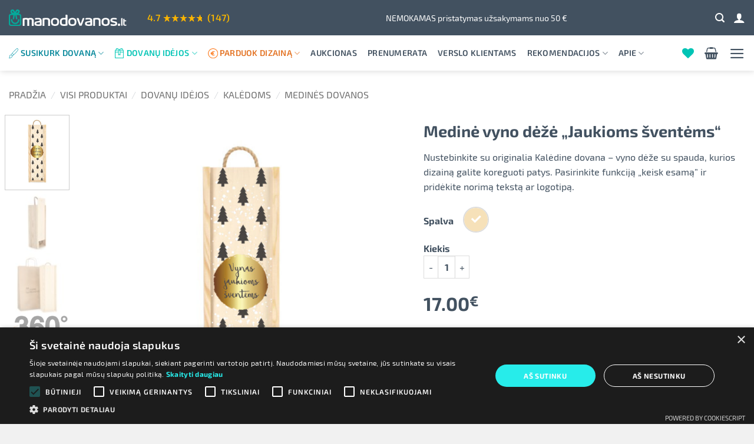

--- FILE ---
content_type: text/html; charset=UTF-8
request_url: https://manodovanos.lt/produktas/medine-vyno-deze-jaukioms-sventems/
body_size: 45639
content:
<!DOCTYPE html><html lang="lt-LT" prefix="og: https://ogp.me/ns#" class="loading-site no-js"><head><meta charset="UTF-8" /><meta name="viewport" content="width=device-width, initial-scale=1.0, maximum-scale=1.0, user-scalable=no" /><link rel="profile" href="http://gmpg.org/xfn/11" /><link rel="pingback" href="https://manodovanos.lt/xmlrpc.php" /><meta name="verify-paysera" content="4890f3cf2f865306261307fcd3f00f36"> <script>document.documentElement.className = document.documentElement.className + ' yes-js js_active js'</script> <script>(function(html){html.className = html.className.replace(/\bno-js\b/,'js')})(document.documentElement);</script> <script data-no-defer="1" data-ezscrex="false" data-cfasync="false" data-pagespeed-no-defer data-cookieconsent="ignore">var ctPublicFunctions = {"_ajax_nonce":"d8881fee12","_rest_nonce":"a8e8ef1dc3","_ajax_url":"\/wp-admin\/admin-ajax.php","_rest_url":"https:\/\/manodovanos.lt\/wp-json\/","data__cookies_type":"none","data__ajax_type":"admin_ajax","data__bot_detector_enabled":"1","data__frontend_data_log_enabled":1,"cookiePrefix":"","wprocket_detected":false,"host_url":"manodovanos.lt","text__ee_click_to_select":"Click to select the whole data","text__ee_original_email":"The complete one is","text__ee_got_it":"Got it","text__ee_blocked":"Blocked","text__ee_cannot_connect":"Cannot connect","text__ee_cannot_decode":"Can not decode email. Unknown reason","text__ee_email_decoder":"CleanTalk email decoder","text__ee_wait_for_decoding":"The magic is on the way!","text__ee_decoding_process":"Please wait a few seconds while we decode the contact data."}</script> <script data-no-defer="1" data-ezscrex="false" data-cfasync="false" data-pagespeed-no-defer data-cookieconsent="ignore">var ctPublic = {"_ajax_nonce":"d8881fee12","settings__forms__check_internal":"0","settings__forms__check_external":"0","settings__forms__force_protection":0,"settings__forms__search_test":"1","settings__forms__wc_add_to_cart":"0","settings__data__bot_detector_enabled":"1","settings__sfw__anti_crawler":0,"blog_home":"https:\/\/manodovanos.lt\/","pixel__setting":"0","pixel__enabled":false,"pixel__url":null,"data__email_check_before_post":"1","data__email_check_exist_post":0,"data__cookies_type":"none","data__key_is_ok":true,"data__visible_fields_required":true,"wl_brandname":"Anti-Spam by CleanTalk","wl_brandname_short":"CleanTalk","ct_checkjs_key":"5dc9672fa7fb1def9732d9e0001b9438a8f9a24a7cf2365df88a46bcbb0aa933","emailEncoderPassKey":"4a15fd0280d6dc18fb38e7ce5e3b3e76","bot_detector_forms_excluded":"W10=","advancedCacheExists":false,"varnishCacheExists":false,"wc_ajax_add_to_cart":false}</script>  <script data-cfasync="false" data-pagespeed-no-defer>var gtm4wp_datalayer_name = "dataLayer";
	var dataLayer = dataLayer || [];
	const gtm4wp_use_sku_instead = 0;
	const gtm4wp_currency = 'EUR';
	const gtm4wp_product_per_impression = 10;
	const gtm4wp_clear_ecommerce = false;
	const gtm4wp_datalayer_max_timeout = 2000;</script> <meta name="viewport" content="width=device-width, initial-scale=1" /><title>Medinė vyno dėžė „Jaukioms šventėms“ - Manodovanos.lt</title><meta name="description" content="Medinė vyno dėžė su spauda &quot;Jaukioms šventėms&quot; - originali Kalėdinė dovana, kurios dizainą galite koreguoti patys. Pridėkite norimą tekstą ar logotipą."/><meta name="robots" content="follow, index, max-snippet:-1, max-video-preview:-1, max-image-preview:large"/><link rel="canonical" href="https://manodovanos.lt/produktas/medine-vyno-deze-jaukioms-sventems/" /><meta property="og:locale" content="lt_LT" /><meta property="og:type" content="product" /><meta property="og:title" content="Medinė vyno dėžė „Jaukioms šventėms“ - Manodovanos.lt" /><meta property="og:description" content="Medinė vyno dėžė su spauda &quot;Jaukioms šventėms&quot; - originali Kalėdinė dovana, kurios dizainą galite koreguoti patys. Pridėkite norimą tekstą ar logotipą." /><meta property="og:url" content="https://manodovanos.lt/produktas/medine-vyno-deze-jaukioms-sventems/" /><meta property="og:site_name" content="Manodovanos.lt" /><meta property="og:updated_time" content="2025-02-06T14:57:12+02:00" /><meta property="og:image" content="https://manodovanos.lt/wp-content/uploads/2017/11/medine-vyno-deze-jaukioms-sventems.jpg" /><meta property="og:image:secure_url" content="https://manodovanos.lt/wp-content/uploads/2017/11/medine-vyno-deze-jaukioms-sventems.jpg" /><meta property="og:image:width" content="1920" /><meta property="og:image:height" content="1920" /><meta property="og:image:alt" content="Medinė vyno dėžė „Jaukioms šventėms“" /><meta property="og:image:type" content="image/jpeg" /><meta property="product:availability" content="instock" /><meta name="twitter:card" content="summary_large_image" /><meta name="twitter:title" content="Medinė vyno dėžė „Jaukioms šventėms“ - Manodovanos.lt" /><meta name="twitter:description" content="Medinė vyno dėžė su spauda &quot;Jaukioms šventėms&quot; - originali Kalėdinė dovana, kurios dizainą galite koreguoti patys. Pridėkite norimą tekstą ar logotipą." /><meta name="twitter:image" content="https://manodovanos.lt/wp-content/uploads/2017/11/medine-vyno-deze-jaukioms-sventems.jpg" /><meta name="twitter:label1" content="Price" /><meta name="twitter:data1" content="17.00&euro;" /><meta name="twitter:label2" content="Availability" /><meta name="twitter:data2" content="In stock" /> <script type="application/ld+json" class="rank-math-schema-pro">{"@context":"https://schema.org","@graph":[{"@type":"Place","@id":"https://manodovanos.lt/#place","geo":{"@type":"GeoCoordinates","latitude":"54.70168","longitude":"25.308064"},"hasMap":"https://www.google.com/maps/search/?api=1&amp;query=54.70168,25.308064","address":{"@type":"PostalAddress","streetAddress":"Vilei\u0161io g. 17A","addressRegion":"Vilnius","postalCode":"10306","addressCountry":"LT"}},{"@type":["Organization"],"@id":"https://manodovanos.lt/#organization","name":"Manodovanos.lt","url":"https://manodovanos.lt","sameAs":["https://www.facebook.com/manodovanos.lt/"],"email":"info@manodovanos.lt","address":{"@type":"PostalAddress","streetAddress":"Vilei\u0161io g. 17A","addressRegion":"Vilnius","postalCode":"10306","addressCountry":"LT"},"logo":{"@type":"ImageObject","@id":"https://manodovanos.lt/#logo","url":"https://manodovanos.lt/wp-content/uploads/2020/10/manodovanos-logo-tamsus.png","contentUrl":"https://manodovanos.lt/wp-content/uploads/2020/10/manodovanos-logo-tamsus.png","caption":"Manodovanos.lt","inLanguage":"lt-LT","width":"301","height":"62"},"priceRange":"$","contactPoint":[{"@type":"ContactPoint","telephone":"+37061849929","contactType":"customer support"}],"openingHours":["Monday,Tuesday,Wednesday,Thursday,Friday 8:30-17:00"],"legalName":"UAB \u201e7 natos\u201d","location":{"@id":"https://manodovanos.lt/#place"}},{"@type":"WebSite","@id":"https://manodovanos.lt/#website","url":"https://manodovanos.lt","name":"Manodovanos.lt","publisher":{"@id":"https://manodovanos.lt/#organization"},"inLanguage":"lt-LT"},{"@type":"ImageObject","@id":"https://manodovanos.lt/wp-content/uploads/2017/11/medine-vyno-deze-jaukioms-sventems.jpg","url":"https://manodovanos.lt/wp-content/uploads/2017/11/medine-vyno-deze-jaukioms-sventems.jpg","width":"1920","height":"1920","caption":"Medin\u0117 vyno d\u0117\u017e\u0117 \u201eJaukioms \u0161vent\u0117ms\u201c","inLanguage":"lt-LT"},{"@type":"WebPage","@id":"https://manodovanos.lt/produktas/medine-vyno-deze-jaukioms-sventems/#webpage","url":"https://manodovanos.lt/produktas/medine-vyno-deze-jaukioms-sventems/","name":"Medin\u0117 vyno d\u0117\u017e\u0117 \u201eJaukioms \u0161vent\u0117ms\u201c - Manodovanos.lt","datePublished":"2017-11-07T11:15:57+02:00","dateModified":"2025-02-06T14:57:12+02:00","isPartOf":{"@id":"https://manodovanos.lt/#website"},"primaryImageOfPage":{"@id":"https://manodovanos.lt/wp-content/uploads/2017/11/medine-vyno-deze-jaukioms-sventems.jpg"},"inLanguage":"lt-LT"},{"@type":"ProductGroup","name":"Medin\u0117 vyno d\u0117\u017e\u0117 \u201eJaukioms \u0161vent\u0117ms\u201c - Manodovanos.lt","description":"Medin\u0117 vyno d\u0117\u017e\u0117 su spauda \"Jaukioms \u0161vent\u0117ms\" - originali Kal\u0117din\u0117 dovana, kurios dizain\u0105 galite koreguoti patys. Prid\u0117kite norim\u0105 tekst\u0105 ar logotip\u0105.","category":"Dovan\u0173 id\u0117jos &gt; Kal\u0117doms &gt; Medin\u0117s dovanos","mainEntityOfPage":{"@id":"https://manodovanos.lt/produktas/medine-vyno-deze-jaukioms-sventems/#webpage"},"weight":{"@type":"QuantitativeValue","unitCode":"KGM","value":"0.500"},"height":{"@type":"QuantitativeValue","unitCode":"CMT","value":"36.00"},"width":{"@type":"QuantitativeValue","unitCode":"CMT","value":"11.00"},"depth":{"@type":"QuantitativeValue","unitCode":"CMT","value":"10.50"},"image":{"@id":"https://manodovanos.lt/wp-content/uploads/2017/11/medine-vyno-deze-jaukioms-sventems.jpg"},"additionalProperty":[{"@type":"PropertyValue","name":"pa_spaudos-aukstis","value":"35.50 cm"},{"@type":"PropertyValue","name":"pa_spaudos-plotis","value":"8.70 cm"},{"@type":"PropertyValue","name":"pa_produktas","value":"Moterims, Vyrams"}],"url":"https://manodovanos.lt/produktas/medine-vyno-deze-jaukioms-sventems/","productGroupID":"15488","hasVariant":[{"@type":"Product","sku":"MD20160801-gimt39","name":"Medin\u0117 vyno d\u0117\u017e\u0117 \u201eJaukioms \u0161vent\u0117ms\u201c - Nat\u016bralus/\u0161viesus medis","description":"Nustebinkite su originalia Kal\u0117dine dovana - vyno d\u0117\u017ee su spauda, kurios dizain\u0105 galite koreguoti patys. Pasirinkite funkcij\u0105 \"keisk esam\u0105\" ir prid\u0117kite norim\u0105 tekst\u0105 ar logotip\u0105.","image":"https://manodovanos.lt/wp-content/uploads/2017/11/medine-vyno-deze-jaukioms-sventems.jpg","offers":{"@type":"Offer","description":"Nustebinkite su originalia Kal\u0117dine dovana - vyno d\u0117\u017ee su spauda, kurios dizain\u0105 galite koreguoti patys. Pasirinkite funkcij\u0105 \"keisk esam\u0105\" ir prid\u0117kite norim\u0105 tekst\u0105 ar logotip\u0105.","price":"17","priceCurrency":"EUR","availability":"http://schema.org/InStock","itemCondition":"NewCondition","priceValidUntil":"2027-12-31","url":"https://manodovanos.lt/produktas/medine-vyno-deze-jaukioms-sventems/?attribute_pa_spalva=naturalus-sviesus-medis"}}],"@id":"https://manodovanos.lt/produktas/medine-vyno-deze-jaukioms-sventems/#richSnippet"}]}</script>  <script type='application/javascript'  id='pys-version-script'>console.log('PixelYourSite Free version 11.1.5.2');</script> <link rel='dns-prefetch' href='//static.klaviyo.com' /><link rel='dns-prefetch' href='//fd.cleantalk.org' /><link rel='dns-prefetch' href='//cdn.jsdelivr.net' /><link rel='dns-prefetch' href='//www.google.com' /><link rel='prefetch' href='https://manodovanos.lt/wp-content/themes/flatsome/assets/js/flatsome.js?ver=e2eddd6c228105dac048' /><link rel='prefetch' href='https://manodovanos.lt/wp-content/themes/flatsome/assets/js/chunk.slider.js?ver=3.20.3' /><link rel='prefetch' href='https://manodovanos.lt/wp-content/themes/flatsome/assets/js/chunk.popups.js?ver=3.20.3' /><link rel='prefetch' href='https://manodovanos.lt/wp-content/themes/flatsome/assets/js/chunk.tooltips.js?ver=3.20.3' /><link rel='prefetch' href='https://manodovanos.lt/wp-content/themes/flatsome/assets/js/woocommerce.js?ver=1c9be63d628ff7c3ff4c' /><link rel="alternate" type="application/rss+xml" title="Manodovanos.lt &raquo; Įrašų RSS srautas" href="https://manodovanos.lt/feed/" /><link rel="alternate" type="application/rss+xml" title="Manodovanos.lt &raquo; Komentarų RSS srautas" href="https://manodovanos.lt/comments/feed/" /><link rel="alternate" type="application/rss+xml" title="Manodovanos.lt &raquo; Įrašo „Medinė vyno dėžė „Jaukioms šventėms““ komentarų RSS srautas" href="https://manodovanos.lt/produktas/medine-vyno-deze-jaukioms-sventems/feed/" /><link rel="alternate" title="oEmbed (JSON)" type="application/json+oembed" href="https://manodovanos.lt/wp-json/oembed/1.0/embed?url=https%3A%2F%2Fmanodovanos.lt%2Fproduktas%2Fmedine-vyno-deze-jaukioms-sventems%2F" /><link rel="alternate" title="oEmbed (XML)" type="text/xml+oembed" href="https://manodovanos.lt/wp-json/oembed/1.0/embed?url=https%3A%2F%2Fmanodovanos.lt%2Fproduktas%2Fmedine-vyno-deze-jaukioms-sventems%2F&#038;format=xml" /><style id='wp-img-auto-sizes-contain-inline-css' type='text/css'>img:is([sizes=auto i],[sizes^="auto," i]){contain-intrinsic-size:3000px 1500px}
/*# sourceURL=wp-img-auto-sizes-contain-inline-css */</style><link rel='stylesheet' id='cleantalk-public-css-css' href='https://manodovanos.lt/wp-content/plugins/cleantalk-spam-protect/css/cleantalk-public.min.css?ver=6.70.1_1766191345' type='text/css' media='all' /><link rel='stylesheet' id='cleantalk-email-decoder-css-css' href='https://manodovanos.lt/wp-content/plugins/cleantalk-spam-protect/css/cleantalk-email-decoder.min.css?ver=6.70.1_1766191345' type='text/css' media='all' /><link rel='stylesheet' id='dk7_designers-css' href='https://manodovanos.lt/wp-content/plugins/dk7-designers/public/css/dk7_designers-public.css?ver=1.05.23.1' type='text/css' media='all' /><link rel='stylesheet' id='fpd-js-css' href='https://manodovanos.lt/wp-content/plugins/fancy-product-designer/assets/css/FancyProductDesigner-all.min.css?ver=6.3.5' type='text/css' media='all' /><link rel='stylesheet' id='fpd-single-product-css' href='https://manodovanos.lt/wp-content/plugins/fancy-product-designer/assets/css/fancy-product.css?ver=6.5.0' type='text/css' media='all' /><link rel='stylesheet' id='mailerlite_forms.css-css' href='https://manodovanos.lt/wp-content/plugins/official-mailerlite-sign-up-forms/assets/css/mailerlite_forms.css?ver=1.7.18' type='text/css' media='all' /><link rel='stylesheet' id='flatsome-style-css' href='https://manodovanos.lt/wp-content/themes/manodovanos/style.css?ver=3.0612.10' type='text/css' media='all' /><link rel='stylesheet' id='flatsome-main-css' href='https://manodovanos.lt/wp-content/themes/flatsome/assets/css/flatsome.css?ver=3.20.3' type='text/css' media='all' /><style id='flatsome-main-inline-css' type='text/css'>@font-face {
				font-family: "fl-icons";
				font-display: block;
				src: url(https://manodovanos.lt/wp-content/themes/flatsome/assets/css/icons/fl-icons.eot?v=3.20.3);
				src:
					url(https://manodovanos.lt/wp-content/themes/flatsome/assets/css/icons/fl-icons.eot#iefix?v=3.20.3) format("embedded-opentype"),
					url(https://manodovanos.lt/wp-content/themes/flatsome/assets/css/icons/fl-icons.woff2?v=3.20.3) format("woff2"),
					url(https://manodovanos.lt/wp-content/themes/flatsome/assets/css/icons/fl-icons.ttf?v=3.20.3) format("truetype"),
					url(https://manodovanos.lt/wp-content/themes/flatsome/assets/css/icons/fl-icons.woff?v=3.20.3) format("woff"),
					url(https://manodovanos.lt/wp-content/themes/flatsome/assets/css/icons/fl-icons.svg?v=3.20.3#fl-icons) format("svg");
			}
/*# sourceURL=flatsome-main-inline-css */</style><link rel='stylesheet' id='manodovanos-css' href='https://manodovanos.lt/wp-content/themes/manodovanos/css/app.min.css?ver=3.0612.10' type='text/css' media='all' /><link rel='stylesheet' id='woo-product-auction-dk-css' href='https://manodovanos.lt/wp-content/plugins/woo-product-auction-dk/public/css/wpad.min.css?ver=1.1.4' type='text/css' media='all' /><style id='woo-product-auction-dk-inline-css' type='text/css'>:root{--wpad-main:#e37222;--wpad-second:#00c4b5;--wpad-blue:#07889B;}
/*# sourceURL=woo-product-auction-dk-inline-css */</style><link rel='stylesheet' id='woo-shipping-dpd-baltic-css' href='https://manodovanos.lt/wp-content/plugins/woo-shipping-dpd-baltic/public/css/dpd-public.css?ver=1.2.89' type='text/css' media='all' /><link rel='stylesheet' id='select2css-css' href='//cdn.jsdelivr.net/npm/select2@4.1.0-rc.0/dist/css/select2.min.css?ver=1.0' type='text/css' media='all' /><link rel='stylesheet' id='photoswipe-css' href='https://manodovanos.lt/wp-content/plugins/woocommerce/assets/css/photoswipe/photoswipe.min.css?ver=10.4.3' type='text/css' media='all' /><link rel='stylesheet' id='photoswipe-default-skin-css' href='https://manodovanos.lt/wp-content/plugins/woocommerce/assets/css/photoswipe/default-skin/default-skin.min.css?ver=10.4.3' type='text/css' media='all' /><style id='woocommerce-inline-inline-css' type='text/css'>.woocommerce form .form-row .required { visibility: visible; }
/*# sourceURL=woocommerce-inline-inline-css */</style><link rel='stylesheet' id='gateway-css' href='https://manodovanos.lt/wp-content/plugins/woocommerce-paypal-payments/modules/ppcp-button/assets/css/gateway.css?ver=3.3.2' type='text/css' media='all' /><link rel='stylesheet' id='flatsome-fancy-product-designer-css' href='https://manodovanos.lt/wp-content/themes/flatsome/inc/integrations/wc-product-designer/product-designer.css?ver=3.20.3' type='text/css' media='all' /><link rel='stylesheet' id='flatsome-woocommerce-wishlist-css' href='https://manodovanos.lt/wp-content/themes/flatsome/inc/integrations/wc-yith-wishlist/wishlist.css?ver=3.20.3' type='text/css' media='all' /><link rel='stylesheet' id='flatsome-shop-css' href='https://manodovanos.lt/wp-content/themes/flatsome/assets/css/flatsome-shop.css?ver=3.20.3' type='text/css' media='all' /> <script type="text/javascript" src="https://manodovanos.lt/wp-content/plugins/cleantalk-spam-protect/js/apbct-public-bundle.min.js?ver=6.70.1_1766191345" id="apbct-public-bundle.min-js-js"></script> <script type="text/javascript" src="https://fd.cleantalk.org/ct-bot-detector-wrapper.js?ver=6.70.1" id="ct_bot_detector-js" defer="defer" data-wp-strategy="defer"></script> <script type="text/javascript" id="jquery-core-js-extra">/*  */
var pysFacebookRest = {"restApiUrl":"https://manodovanos.lt/wp-json/pys-facebook/v1/event","debug":""};
//# sourceURL=jquery-core-js-extra
/*  */</script> <script type="text/javascript" src="https://manodovanos.lt/wp-includes/js/jquery/jquery.min.js?ver=3.7.1" id="jquery-core-js"></script> <script type="text/javascript" id="woo-shipping-dpd-baltic-js-extra">/*  */
var dpd = {"fe_ajax_nonce":"e617d811c5","ajax_url":"/wp-admin/admin-ajax.php"};
//# sourceURL=woo-shipping-dpd-baltic-js-extra
/*  */</script> <script type="text/javascript" src="https://manodovanos.lt/wp-content/plugins/woo-shipping-dpd-baltic/public/js/dpd-public.js?ver=1.2.89" id="woo-shipping-dpd-baltic-js"></script> <script type="text/javascript" src="https://manodovanos.lt/wp-content/plugins/woocommerce/assets/js/photoswipe/photoswipe.min.js?ver=4.1.1-wc.10.4.3" id="wc-photoswipe-js" defer="defer" data-wp-strategy="defer"></script> <script type="text/javascript" src="https://manodovanos.lt/wp-content/plugins/woocommerce/assets/js/photoswipe/photoswipe-ui-default.min.js?ver=4.1.1-wc.10.4.3" id="wc-photoswipe-ui-default-js" defer="defer" data-wp-strategy="defer"></script> <script type="text/javascript" id="wc-single-product-js-extra">/*  */
var wc_single_product_params = {"i18n_required_rating_text":"Pasirinkite \u012fvertinim\u0105","i18n_rating_options":["1 i\u0161 5 \u017evaig\u017edu\u010di\u0173","2 i\u0161 5 \u017evaig\u017edu\u010di\u0173","3 i\u0161 5 \u017evaig\u017edu\u010di\u0173","4 i\u0161 5 \u017evaig\u017edu\u010di\u0173","5 i\u0161 5 \u017evaig\u017edu\u010di\u0173"],"i18n_product_gallery_trigger_text":"View full-screen image gallery","review_rating_required":"no","flexslider":{"rtl":false,"animation":"slide","smoothHeight":true,"directionNav":false,"controlNav":"thumbnails","slideshow":false,"animationSpeed":500,"animationLoop":false,"allowOneSlide":false},"zoom_enabled":"","zoom_options":[],"photoswipe_enabled":"1","photoswipe_options":{"shareEl":false,"closeOnScroll":false,"history":false,"hideAnimationDuration":0,"showAnimationDuration":0},"flexslider_enabled":""};
//# sourceURL=wc-single-product-js-extra
/*  */</script> <script type="text/javascript" src="https://manodovanos.lt/wp-content/plugins/woocommerce/assets/js/frontend/single-product.min.js?ver=10.4.3" id="wc-single-product-js" defer="defer" data-wp-strategy="defer"></script> <script type="text/javascript" src="https://manodovanos.lt/wp-content/plugins/woocommerce/assets/js/jquery-blockui/jquery.blockUI.min.js?ver=2.7.0-wc.10.4.3" id="wc-jquery-blockui-js" data-wp-strategy="defer"></script> <script type="text/javascript" src="https://manodovanos.lt/wp-content/plugins/woocommerce/assets/js/js-cookie/js.cookie.min.js?ver=2.1.4-wc.10.4.3" id="wc-js-cookie-js" data-wp-strategy="defer"></script> <script type="text/javascript" src="https://manodovanos.lt/wp-content/plugins/pixelyoursite/dist/scripts/jquery.bind-first-0.2.3.min.js?ver=0.2.3" id="jquery-bind-first-js"></script> <script type="text/javascript" src="https://manodovanos.lt/wp-content/plugins/pixelyoursite/dist/scripts/js.cookie-2.1.3.min.js?ver=2.1.3" id="js-cookie-pys-js"></script> <script type="text/javascript" src="https://manodovanos.lt/wp-content/plugins/pixelyoursite/dist/scripts/tld.min.js?ver=2.3.1" id="js-tld-js"></script> <script type="text/javascript" id="pys-js-extra">/*  */
var pysOptions = {"staticEvents":{"facebook":{"woo_view_content":[{"delay":0,"type":"static","name":"ViewContent","pixelIds":["639579539851063"],"eventID":"492a4e9a-402a-4463-8d9f-4b83b0fba656","params":{"content_ids":["15488"],"content_type":"product_group","content_name":"Medin\u0117 vyno d\u0117\u017e\u0117 \u201eJaukioms \u0161vent\u0117ms\u201c","category_name":"Medin\u0117s dovanos","value":"17","currency":"EUR","contents":[{"id":"15488","quantity":1}],"product_price":"17","page_title":"Medin\u0117 vyno d\u0117\u017e\u0117 \u201eJaukioms \u0161vent\u0117ms\u201c","post_type":"product","post_id":15488,"plugin":"PixelYourSite","user_role":"guest","event_url":"manodovanos.lt/produktas/medine-vyno-deze-jaukioms-sventems/"},"e_id":"woo_view_content","ids":[],"hasTimeWindow":false,"timeWindow":0,"woo_order":"","edd_order":""}],"init_event":[{"delay":0,"type":"static","ajaxFire":false,"name":"PageView","pixelIds":["639579539851063"],"eventID":"655f93c4-7c25-4c14-8b90-413cd0c43c80","params":{"page_title":"Medin\u0117 vyno d\u0117\u017e\u0117 \u201eJaukioms \u0161vent\u0117ms\u201c","post_type":"product","post_id":15488,"plugin":"PixelYourSite","user_role":"guest","event_url":"manodovanos.lt/produktas/medine-vyno-deze-jaukioms-sventems/"},"e_id":"init_event","ids":[],"hasTimeWindow":false,"timeWindow":0,"woo_order":"","edd_order":""}]}},"dynamicEvents":[],"triggerEvents":[],"triggerEventTypes":[],"facebook":{"pixelIds":["639579539851063"],"advancedMatching":[],"advancedMatchingEnabled":true,"removeMetadata":false,"wooVariableAsSimple":false,"serverApiEnabled":true,"wooCRSendFromServer":false,"send_external_id":null,"enabled_medical":false,"do_not_track_medical_param":["event_url","post_title","page_title","landing_page","content_name","categories","category_name","tags"],"meta_ldu":false},"debug":"","siteUrl":"https://manodovanos.lt","ajaxUrl":"https://manodovanos.lt/wp-admin/admin-ajax.php","ajax_event":"eb771c6bf7","enable_remove_download_url_param":"1","cookie_duration":"7","last_visit_duration":"60","enable_success_send_form":"","ajaxForServerEvent":"1","ajaxForServerStaticEvent":"1","useSendBeacon":"1","send_external_id":"1","external_id_expire":"180","track_cookie_for_subdomains":"1","google_consent_mode":"1","gdpr":{"ajax_enabled":false,"all_disabled_by_api":false,"facebook_disabled_by_api":false,"analytics_disabled_by_api":false,"google_ads_disabled_by_api":false,"pinterest_disabled_by_api":false,"bing_disabled_by_api":false,"reddit_disabled_by_api":false,"externalID_disabled_by_api":false,"facebook_prior_consent_enabled":true,"analytics_prior_consent_enabled":true,"google_ads_prior_consent_enabled":null,"pinterest_prior_consent_enabled":true,"bing_prior_consent_enabled":true,"cookiebot_integration_enabled":false,"cookiebot_facebook_consent_category":"marketing","cookiebot_analytics_consent_category":"statistics","cookiebot_tiktok_consent_category":"marketing","cookiebot_google_ads_consent_category":"marketing","cookiebot_pinterest_consent_category":"marketing","cookiebot_bing_consent_category":"marketing","consent_magic_integration_enabled":false,"real_cookie_banner_integration_enabled":false,"cookie_notice_integration_enabled":false,"cookie_law_info_integration_enabled":false,"analytics_storage":{"enabled":true,"value":"granted","filter":false},"ad_storage":{"enabled":true,"value":"granted","filter":false},"ad_user_data":{"enabled":true,"value":"granted","filter":false},"ad_personalization":{"enabled":true,"value":"granted","filter":false}},"cookie":{"disabled_all_cookie":false,"disabled_start_session_cookie":false,"disabled_advanced_form_data_cookie":false,"disabled_landing_page_cookie":false,"disabled_first_visit_cookie":false,"disabled_trafficsource_cookie":false,"disabled_utmTerms_cookie":false,"disabled_utmId_cookie":false},"tracking_analytics":{"TrafficSource":"direct","TrafficLanding":"undefined","TrafficUtms":[],"TrafficUtmsId":[]},"GATags":{"ga_datalayer_type":"default","ga_datalayer_name":"dataLayerPYS"},"woo":{"enabled":true,"enabled_save_data_to_orders":true,"addToCartOnButtonEnabled":true,"addToCartOnButtonValueEnabled":true,"addToCartOnButtonValueOption":"price","singleProductId":15488,"removeFromCartSelector":"form.woocommerce-cart-form .remove","addToCartCatchMethod":"add_cart_hook","is_order_received_page":false,"containOrderId":false},"edd":{"enabled":false},"cache_bypass":"1768740969"};
//# sourceURL=pys-js-extra
/*  */</script> <script type="text/javascript" src="https://manodovanos.lt/wp-content/plugins/pixelyoursite/dist/scripts/public.js?ver=11.1.5.2" id="pys-js"></script> <script type="text/javascript" id="wc-settings-dep-in-header-js-after">/*  */
console.warn( "Scripts that have a dependency on [wc-settings, wc-blocks-checkout] must be loaded in the footer, klaviyo-klaviyo-checkout-block-editor-script was registered to load in the header, but has been switched to load in the footer instead. See https://github.com/woocommerce/woocommerce-gutenberg-products-block/pull/5059" );
console.warn( "Scripts that have a dependency on [wc-settings, wc-blocks-checkout] must be loaded in the footer, klaviyo-klaviyo-checkout-block-view-script was registered to load in the header, but has been switched to load in the footer instead. See https://github.com/woocommerce/woocommerce-gutenberg-products-block/pull/5059" );
//# sourceURL=wc-settings-dep-in-header-js-after
/*  */</script> <link rel="EditURI" type="application/rsd+xml" title="RSD" href="https://manodovanos.lt/xmlrpc.php?rsd" /><link rel='shortlink' href='https://manodovanos.lt/?p=15488' /><style>/* DK Free Shipping shortcode */
                .dk-free-shipping {
                    text-align: center;
                    color: var(--dark);
                }
                .dk-free-shipping span {
                    font-weight: normal;
                    color: var(--dark);
                }
                .dk-free-shipping__bar {
                    display: block;
                    position: relative;
                    background: #fff;
                    overflow: hidden;
                    border-radius: 30px;
                    padding: 0;
                    margin: 15px 0 25px;
                    height: 50px;
                    max-width: 100vw;
                    text-align: center;
                    color: var(--dark);
                    border: 2px solid var(--dark);
                    box-shadow: inset 0 -1px 1px rgb(255 255 255 / 30%);
                    font-size: 1.25em;
                }
                .dk-free-shipping__bar.side-cart {
                    height: 45px;
                    margin-bottom: 0.5em;
                }
                .dk-free-shipping__bar-text {
                    position: absolute;
                    z-index: 1;
                    width: 100%;
                    margin-left: auto;
                    margin-right: auto;
                    left: 0;
                    right: 0;
                    text-align: center;
                    line-height: 1;
                    top: 50%;
                    -ms-transform: translateY(-50%);
                    transform: translateY(-50%);
                }
                .dk-free-shipping__bar.side-cart .dk-free-shipping__bar-text {
                    font-size: 0.65em;
                    padding-top: 5px;
                    padding-bottom: 5px;
                }
                .dk-free-shipping__bar-text span {
                    font-weight: normal;
                }
                .dk-free-shipping__bar-progress {
                    position: absolute;
                    left: 0;
                    z-index: 0;
                    background-color: var(--theme-first);
                    height: 100%;
                    border-radius: 30px;
                    border-right: 1px solid var(--theme-first);
                    overflow: hidden;
                }
                .dk-free-shipping.type-timer {
                    font-size: 20px;
                    line-height: 24px;
                }
                .dk-free-shipping.type-timer .dk-free-shipping-ends {
                    margin: 1em 0;
                    font-size: 0.75em;
                    line-height: 1.2em;
                    font-weight: 500;
                }
                .dk-free-shipping.type-timer .dk-free-shipping-ends > span {
                    color: var(--theme-second);
                }
                .dk-free-shipping.type-timer.side-cart {
                    margin: 3em 0 2em;
                    font-size: 18px;
                    line-height: 21px;
                }
                .dk-free-shipping.type-timer.side-cart .dk-free-shipping-ends {
                    margin: 1em 0 1em;
                    font-size: 1em;
                }
                .dk-free-shipping.cart-page {
                    margin: 1.5em 0;
                }
                .dk-free-shipping.cart-page strong {
                    font-weight: normal;
                }
                /* DK Delivery times  */
                .dk-delivery-times {
                    clear:both;
                    margin-bottom: 1em;
                }
                .dk-delivery-times label {
                    display: flex;
                    flex-direction: row;
                    align-content: center;
                    align-items: center;
                    font-size: 1em;
                    margin-bottom: 1em;
                }
                .dk-delivery-times label img {
                    max-width: 50px;
                    margin-right: 10px;
                }
                .dk-delivery-times label p {
                    margin: 0;
                    line-height: 1.3em;
                }
                .dk-delivery-times label p small {
                    font-weight: normal;
                    display: block;
                }
                ul.dk-delivery-types {
                    list-style: none;
                    margin: 0;
                    padding: 0;
                }
                ul.dk-delivery-types li {
                    padding: 0;
                    margin: 0 0 0 1em;
                    line-height: 1;
                    transition: visibility 0s, opacity 0.5s linear;
                    display: -webkit-box;
                    display: -moz-box;
                    display: -ms-flexbox;
                    display: -webkit-flex;
                    display: flex;
                }
                ul.dk-delivery-types li:nth-child(n+3) {
                    visibility: hidden;
                    opacity: 0;
                    height: 0;
                    margin: 0;
                }
                ul.dk-delivery-types.showAll li:nth-child(n+3) {
                    visibility: visible;
                    opacity: 1;
                    height: auto;
                    margin: 0 0 0 1em;
                }
                ul.dk-delivery-types img {
                    max-height: 25px;
                    max-width: 25px;
                    margin-right: 15px;
                    -webkit-flex: 10%;
                    -ms-flex: 10%;
                    flex: 10%;
                }
                ul.dk-delivery-types .delivery_type_text {
                    font-size: 0.85em;
                }
                ul.dk-delivery-types .delivery_type_title {
                    margin-bottom: 0.2em;
                }
                ul.dk-delivery-types .delivery_type_date {
                    margin-bottom: 1em;
                    /*font-weight: bold;*/
                }
                ul.dk-delivery-types .delivery_type_date * {
                    font-weight: normal;
                }
                .dk-delivery-types__reveal {
                    text-align: center;
                    margin: 0 auto 1em auto;
                    display: block;
                    cursor: pointer;
                    font-weight: normal;
                    text-decoration: underline;
                }
                .dk-delivery-types__reveal:hover {
                    color: var(--theme-second);
                }</style><style>/* reviews page */
            .dk-grw-reviews-header {
                text-align: center;
                font-size: 18px;
                margin-bottom: 20px;
            }
            .dk-grw-reviews-header h2 {
                font-size: 1.2em;
            }
            .dk-grw-reviews-header-rating {
                color: #f8b805;
                font-size: 1.7em;
            }
            .dk-grw-reviews-header-stars {
                background-image: url([data-uri]);
                background-size: 25px 22px;
                height: 22px;
                top: 1px;
                width: 123px;
                display: inline-block;
            }
            .dk-grw-reviews-header-stars span {
                background-image: url([data-uri]);
                background-size: 25px 22px;
                height: 22px;
                top: 1px;
                display: block;
            }
            .dk-grw-reviews-header-count {
                color: #70757a;
                display: block;
                font-size: 0.9em;
            }
            .dk-grw-reviews {
                font-size: 14px;
            }
            .dk-grw-review-wrapper {
                padding: 0 15px 15px 15px;
                border-bottom: 1px solid #f0f0f0;
                margin-bottom: 20px;
                min-height: 95px;
            }
            .dk-grw-review-wrapper .icon-box-img {
                display: flex;
                flex-direction: row;
                align-items: flex-start;
                justify-content: flex-start;
            }
            .dk-grw-review-wrapper:last-child {
                border-bottom: none;
            }
            .dk-grw-review-image {
                display: inline;
                float: left;
                margin-right: 10px;
            }
            .dk-grw-review-image img {
                max-width: 75px;
            }
            .dk-grw-review {
                padding-left: 90px;
                position: relative;
            }
            .dk-grw-review-name {
                font-weight: bold;
                font-size: 1.1em;
            }
            .dk-grw-review-stars {
                background-image: url([data-uri]);
                background-size: 14px 13px;
                height: 13px;
                top: 1px;
                width: 70px;
                display: inline-block;
            }
            .dk-grw-review-stars span {
                background-image: url([data-uri]);
                display: block;
                height: 13px;
            }
            .dk-grw-review-stars-width-ONE {
                width: 14px;
            }
            .dk-grw-review-stars-width-TWO {
                width: 28px;
            }
            .dk-grw-review-stars-width-THREE {
                width: 42px;
            }
            .dk-grw-review-stars-width-FOUR {
                width: 56px;
            }
            .dk-grw-review-stars-width-FIVE {
                width: 70px;
            }
            .dk-grw-review-comment {
                margin-bottom: 15px;
            }
            .dk-grw-reply {
                margin-left: 90px;
                padding-left: 10px;
                border-left: 2px solid #d0d0d0;
            }
            .dk-grw-reply-date, .dk-grw-review-date {
                color: #70757a;
                font-size: 0.9em;
            }
            @media (max-width: 480px) {
                .dk-grw-review-image img {
                    max-width: 45px;
                }
                .dk-grw-review {
                    padding-left: 55px;
                }
                .dk-grw-reply {
                    margin-left: 55px;
                }
            }
            /* stars shortcode */
            .dk-grw-stars-block {
                font-size: 16px!important;
            }
            .dk-grw-stars-block-count {
                color: #F4B400;
                padding: 0 5px;
            }
            .dk-grw-stars-block-stars {
                background-image: url([data-uri]);
                background-size: 14px 13px;
                height: 13px;
                top: 1px;
                width: 70px;
                display: inline-block;
            }
            .dk-grw-stars-block-stars span {
                background-image: url([data-uri]);
                display: block;
                background-size: 14px 13px;
                height: 13px;
            }
            .dk-grw-stars-block.cart-sidebar {
                font-size: 1.5em!important;
                font-weight: normal;
                display: block;
                margin: 0 auto;
                text-align: center;
            }
            .dk-grw-stars-block.cart-sidebar .dk-grw-reviews-header-count{
                font-size: 0.7em;
            }</style> <script>// jQuery(document).on( 'change', '.wc_payment_methods input[name="payment_method"]', function() {
				// 	jQuery('body').trigger('update_checkout');
				// });</script> 
 <script data-cfasync="false" data-pagespeed-no-defer>var dataLayer_content = {"pagePostType":"product","pagePostType2":"single-product","pagePostAuthor":"Manodovanos.lt","customerTotalOrders":0,"customerTotalOrderValue":0,"customerFirstName":"","customerLastName":"","customerBillingFirstName":"","customerBillingLastName":"","customerBillingCompany":"","customerBillingAddress1":"","customerBillingAddress2":"","customerBillingCity":"","customerBillingState":"","customerBillingPostcode":"","customerBillingCountry":"","customerBillingEmail":"","customerBillingEmailHash":"","customerBillingPhone":"","customerShippingFirstName":"","customerShippingLastName":"","customerShippingCompany":"","customerShippingAddress1":"","customerShippingAddress2":"","customerShippingCity":"","customerShippingState":"","customerShippingPostcode":"","customerShippingCountry":"","cartContent":{"totals":{"applied_coupons":[],"discount_total":0,"subtotal":0,"total":0},"items":[]},"productRatingCounts":[],"productAverageRating":0,"productReviewCount":0,"productType":"variable","productIsVariable":1};
	dataLayer.push( dataLayer_content );</script> <script data-cfasync="false" data-pagespeed-no-defer>console.warn && console.warn("[GTM4WP] Google Tag Manager container code placement set to OFF !!!");
	console.warn && console.warn("[GTM4WP] Data layer codes are active but GTM container must be loaded using custom coding !!!");</script> <meta name="facebook-domain-verification" content="4xubakdf2qup6hlk6vt4173miwczy7" />
<noscript><style>.woocommerce-product-gallery{ opacity: 1 !important; }</style></noscript><link rel="icon" href="https://manodovanos.lt/wp-content/uploads/2017/02/cropped-favicon-32x32.png" sizes="32x32" /><link rel="icon" href="https://manodovanos.lt/wp-content/uploads/2017/02/cropped-favicon-192x192.png" sizes="192x192" /><link rel="apple-touch-icon" href="https://manodovanos.lt/wp-content/uploads/2017/02/cropped-favicon-180x180.png" /><meta name="msapplication-TileImage" content="https://manodovanos.lt/wp-content/uploads/2017/02/cropped-favicon-270x270.png" /><style type="text/css">:root {--fpd-primary-color: #425160;--fpd-secondary-color: #00c4b5;}.fpd-wrapper>fpd-main-wrapper {
    background-color: transparent!important;
}
.fpd-click-disable {
    pointer-events: none !important;
    opacity: .3 !important;
    cursor: not-allowed !important;
    touch-action: none !important;
}
/* modules: hide layers button */
.fpd-nav-item[data-module='manage-layers'] {
    display: none !important;
}

/* locked view opacity */
.fpd-view-stage.fpd-disabled {
    opacity: 1!important;
}

/* main bar */
.fpd-topbar fpd-main-bar {
    justify-content: center;
}
.fpd-topbar fpd-main-bar .fpd-navigation {
    border:none;
}
.fpd-topbar fpd-main-bar .fpd-navigation>div {
    padding: 0.45em 1.9em;
    border-radius: 30px;
}
.fpd-topbar fpd-main-bar .fpd-navigation>div>span {
    line-height: normal;
}
.fpd-topbar fpd-main-bar .fpd-navigation>div>.fpd-label {
    text-transform: inherit;
    color: #fff;
}
fpd-main-bar .fpd-navigation>.fpd-nav-item .fpd-nav-icon:before {
    color: #fff!important;
}
fpd-main-bar .fpd-navigation>.fpd-nav-item,
.fpd-container fpd-actions-bar .fpd-btn {
    background-color: var(--dark) !important;
    align-items: center;
    justify-content: center;
    width: auto;
    margin: 0.25em !important;
}
.fpd-topbar .fpd-navigation>.fpd-nav-item[data-module=text]{
    background-color: var(--electric)!important;
}

/* action bar */
.fpd-container fpd-actions-bar {
    position: absolute;
    z-index: 100;
    left: auto;
    right: 2em;
    top: 50%;
    transform: translateY(-50%);
    padding: 0;
    margin: 0;
}
.fpd-container fpd-actions-bar fpd-actions-menu .fpd-collapsed-menu, .fpd-container fpd-actions-bar fpd-actions-menu .fpd-uncollapsed-menu {
    flex-direction: column;
}
/* Hide nav icons */
.fpd-container fpd-views-nav {
    display:none;
}
/* Thumb icons */
fpd-main-wrapper>.fpd-view-thumbnails-wrapper {
    bottom: calc(15px + env(safe-area-inset-bottom));
}
.fpd-wrapper.fpd-views-inside-left fpd-main-wrapper>.fpd-view-thumbnails-wrapper {
    justify-content: center;
    width: 100%;
    right: 0;
}
fpd-main-wrapper>.fpd-view-thumbnails-wrapper .fpd-item:after {
    content: var(--after-content, "");
    bottom: -25%;
    text-align: center;
    position: absolute;
    font-size: 0.75em;
    width: 60px;
}
/* Modal */
.fpd-draggable-dialog>.fpd-dialog-head {
    background: transparent;
}
.fpd-container .fpd-module-tabs>div {
    background: var(--electric);
}
.fpd-container .fpd-module-tabs>div.fpd-active {
    background: var(--electric);
    font-weight: bold;
    color: var(--dark);
    border-bottom: 1px solid var(--dark);
}
body .fpd-container textarea {
    border: 2px dotted var(--electric);
    box-shadow: none;
}
.fpd-container fpd-module-uploads .fpd-upload-image {
    background: hsl(210deg 19% 32% / 10%);
    min-height: 5rem;
}
.fpd-container fpd-module-uploads .fpd-upload-image>span {
    font-size: 15px;
    font-style: normal;
    font-weight: 300;
    line-height: normal;
}
.fpd-container fpd-module-uploads .fpd-upload-image>.fpd-btn {
    display:none;
}
/* Image preview */
.fpd-modal-overlay.fpd-fullscreen>.fpd-modal-inner {
    background: rgb(255 255 255 / 90%);
}
/* Warning */
.fpd-wrapper>fpd-main-wrapper>.fpd-warnings {
    z-index: 25;
    bottom: 15%;
    top: auto;
    transform: translateX(-50%);
    font-size: 12px;
    left: 50%;
    position: fixed;
}
.fpd-wrapper>fpd-main-wrapper>.fpd-warnings>.fpd-size-warning {
    padding: 8px;
    gap: 8px;
}
.product-container .product-main p.fpd-print-view__warning {
    text-align: center;
    font-size: 14px !important;
    color: #707070;
}
@media only screen and (max-width:549px) {
    .fpd-container {
        flex-direction: column-reverse !important;
    }
    .fpd-container fpd-actions-bar {
        right: 1em;
        top: 30%;
        transform: translateY(-30%);
    }
}
@media only screen and (min-width:768px) {
    /* thumb icons position */
    .fpd-wrapper.fpd-views-inside-left fpd-main-wrapper>.fpd-view-thumbnails-wrapper {
        position: absolute;
        left: 0.35em;
        right: auto;
        flex-direction: column;
        top: 0;
        flex-wrap: nowrap;
        width: auto;
    }
    fpd-main-wrapper>.fpd-view-thumbnails-wrapper .fpd-item {
        flex-basis: 80px;
        width: 80px;
        position: relative;
        margin-bottom: 1em;
    }
    fpd-main-wrapper>.fpd-view-thumbnails-wrapper .fpd-item:after {
        bottom: -30%;
        width: 100%;
    }
    /* Main bar */
    .fpd-topbar fpd-main-bar .fpd-navigation {
        flex-direction: row;
        height: auto;
        flex-wrap: nowrap;
    }
    /* Warning */
    .fpd-wrapper>fpd-main-wrapper>.fpd-warnings {
        bottom: 1%;
        position: absolute;
    }
}</style><style id="custom-css" type="text/css">:root {--primary-color: #425160;--fs-color-primary: #425160;--fs-color-secondary: #00c4b5;--fs-color-success: #627D47;--fs-color-alert: #b20000;--fs-color-base: #425160;--fs-experimental-link-color: #425160;--fs-experimental-link-color-hover: #e37222;}.tooltipster-base {--tooltip-color: #fff;--tooltip-bg-color: #000;}.off-canvas-right .mfp-content, .off-canvas-left .mfp-content {--drawer-width: 300px;}.off-canvas .mfp-content.off-canvas-cart {--drawer-width: 360px;}.container-width, .full-width .ubermenu-nav, .container, .row{max-width: 1380px}.row.row-collapse{max-width: 1350px}.row.row-small{max-width: 1372.5px}.row.row-large{max-width: 1410px}.header-main{height: 60px}#logo img{max-height: 60px}#logo{width:200px;}.header-bottom{min-height: 60px}.header-top{min-height: 43px}.transparent .header-main{height: 90px}.transparent #logo img{max-height: 90px}.has-transparent + .page-title:first-of-type,.has-transparent + #main > .page-title,.has-transparent + #main > div > .page-title,.has-transparent + #main .page-header-wrapper:first-of-type .page-title{padding-top: 140px;}.header.show-on-scroll,.stuck .header-main{height:70px!important}.stuck #logo img{max-height: 70px!important}.header-bg-color {background-color: #425160}.header-bottom {background-color: #ffffff}.top-bar-nav > li > a{line-height: 16px }.header-main .nav > li > a{line-height: 16px }.stuck .header-main .nav > li > a{line-height: 50px }.header-bottom-nav > li > a{line-height: 16px }@media (max-width: 549px) {.header-main{height: 70px}#logo img{max-height: 70px}}.header-top{background-color:#dddddd!important;}h1,h2,h3,h4,h5,h6,.heading-font{color: #425160;}body{font-size: 100%;}@media screen and (max-width: 549px){body{font-size: 100%;}}body{font-family: Lato, sans-serif;}body {font-weight: 400;font-style: normal;}.nav > li > a {font-family: "Exo 2", sans-serif;}.mobile-sidebar-levels-2 .nav > li > ul > li > a {font-family: "Exo 2", sans-serif;}.nav > li > a,.mobile-sidebar-levels-2 .nav > li > ul > li > a {font-weight: 600;font-style: normal;}h1,h2,h3,h4,h5,h6,.heading-font, .off-canvas-center .nav-sidebar.nav-vertical > li > a{font-family: "Exo 2", sans-serif;}h1,h2,h3,h4,h5,h6,.heading-font,.banner h1,.banner h2 {font-weight: 700;font-style: normal;}.alt-font{font-family: "Dancing Script", sans-serif;}.alt-font {font-weight: 400!important;font-style: normal!important;}.header:not(.transparent) .top-bar-nav > li > a {color: #00c4b5;}.header:not(.transparent) .top-bar-nav.nav > li > a:hover,.header:not(.transparent) .top-bar-nav.nav > li.active > a,.header:not(.transparent) .top-bar-nav.nav > li.current > a,.header:not(.transparent) .top-bar-nav.nav > li > a.active,.header:not(.transparent) .top-bar-nav.nav > li > a.current{color: #ef7426;}.top-bar-nav.nav-line-bottom > li > a:before,.top-bar-nav.nav-line-grow > li > a:before,.top-bar-nav.nav-line > li > a:before,.top-bar-nav.nav-box > li > a:hover,.top-bar-nav.nav-box > li.active > a,.top-bar-nav.nav-pills > li > a:hover,.top-bar-nav.nav-pills > li.active > a{color:#FFF!important;background-color: #ef7426;}.header:not(.transparent) .header-nav-main.nav > li > a {color: #ffffff;}.header:not(.transparent) .header-nav-main.nav > li > a:hover,.header:not(.transparent) .header-nav-main.nav > li.active > a,.header:not(.transparent) .header-nav-main.nav > li.current > a,.header:not(.transparent) .header-nav-main.nav > li > a.active,.header:not(.transparent) .header-nav-main.nav > li > a.current{color: #00c4b5;}.header-nav-main.nav-line-bottom > li > a:before,.header-nav-main.nav-line-grow > li > a:before,.header-nav-main.nav-line > li > a:before,.header-nav-main.nav-box > li > a:hover,.header-nav-main.nav-box > li.active > a,.header-nav-main.nav-pills > li > a:hover,.header-nav-main.nav-pills > li.active > a{color:#FFF!important;background-color: #00c4b5;}.header:not(.transparent) .header-bottom-nav.nav > li > a{color: #425160;}.header:not(.transparent) .header-bottom-nav.nav > li > a:hover,.header:not(.transparent) .header-bottom-nav.nav > li.active > a,.header:not(.transparent) .header-bottom-nav.nav > li.current > a,.header:not(.transparent) .header-bottom-nav.nav > li > a.active,.header:not(.transparent) .header-bottom-nav.nav > li > a.current{color: #00c4b5;}.header-bottom-nav.nav-line-bottom > li > a:before,.header-bottom-nav.nav-line-grow > li > a:before,.header-bottom-nav.nav-line > li > a:before,.header-bottom-nav.nav-box > li > a:hover,.header-bottom-nav.nav-box > li.active > a,.header-bottom-nav.nav-pills > li > a:hover,.header-bottom-nav.nav-pills > li.active > a{color:#FFF!important;background-color: #00c4b5;}.current .breadcrumb-step, [data-icon-label]:after, .button#place_order,.button.checkout,.checkout-button,.single_add_to_cart_button.button, .sticky-add-to-cart-select-options-button{background-color: #00c4b5!important }.badge-inner.on-sale{background-color: #e37222}.badge-inner.new-bubble-auto{background-color: #8ac53f}.star-rating span:before,.star-rating:before, .woocommerce-page .star-rating:before, .stars a:hover:after, .stars a.active:after{color: #00c4b5}.shop-page-title.featured-title .title-bg{ background-image: url(https://manodovanos.lt/wp-content/uploads/2017/11/medine-vyno-deze-jaukioms-sventems.jpg)!important;}@media screen and (min-width: 550px){.products .box-vertical .box-image{min-width: 247px!important;width: 247px!important;}}.header-main .social-icons,.header-main .cart-icon strong,.header-main .menu-title,.header-main .header-button > .button.is-outline,.header-main .nav > li > a > i:not(.icon-angle-down){color: #ffffff!important;}.header-main .header-button > .button.is-outline,.header-main .cart-icon strong:after,.header-main .cart-icon strong{border-color: #ffffff!important;}.header-main .header-button > .button:not(.is-outline){background-color: #ffffff!important;}.header-main .current-dropdown .cart-icon strong,.header-main .header-button > .button:hover,.header-main .header-button > .button:hover i,.header-main .header-button > .button:hover span{color:#FFF!important;}.header-main .menu-title:hover,.header-main .social-icons a:hover,.header-main .header-button > .button.is-outline:hover,.header-main .nav > li > a:hover > i:not(.icon-angle-down){color: #00c4b5!important;}.header-main .current-dropdown .cart-icon strong,.header-main .header-button > .button:hover{background-color: #00c4b5!important;}.header-main .current-dropdown .cart-icon strong:after,.header-main .current-dropdown .cart-icon strong,.header-main .header-button > .button:hover{border-color: #00c4b5!important;}.page-title-small + main .product-container > .row{padding-top:0;}button[name='update_cart'] { display: none; }.nav-vertical-fly-out > li + li {border-top-width: 1px; border-top-style: solid;}.label-new.menu-item > a:after{content:"New";}.label-hot.menu-item > a:after{content:"Hot";}.label-sale.menu-item > a:after{content:"Sale";}.label-popular.menu-item > a:after{content:"Popular";}</style><style type="text/css" id="wp-custom-css">.cc-window.cc-banner.cc-type-opt-in.cc-theme-block.cc-bottom.cc-color-override--2029711742 {
    display: none;
}</style><style id="kirki-inline-styles">/* cyrillic-ext */
@font-face {
  font-family: 'Exo 2';
  font-style: normal;
  font-weight: 600;
  font-display: swap;
  src: url(https://manodovanos.lt/wp-content/fonts/exo-2/7cHmv4okm5zmbtYlK-4E4Q.woff2) format('woff2');
  unicode-range: U+0460-052F, U+1C80-1C8A, U+20B4, U+2DE0-2DFF, U+A640-A69F, U+FE2E-FE2F;
}
/* cyrillic */
@font-face {
  font-family: 'Exo 2';
  font-style: normal;
  font-weight: 600;
  font-display: swap;
  src: url(https://manodovanos.lt/wp-content/fonts/exo-2/7cHmv4okm5zmbtYsK-4E4Q.woff2) format('woff2');
  unicode-range: U+0301, U+0400-045F, U+0490-0491, U+04B0-04B1, U+2116;
}
/* vietnamese */
@font-face {
  font-family: 'Exo 2';
  font-style: normal;
  font-weight: 600;
  font-display: swap;
  src: url(https://manodovanos.lt/wp-content/fonts/exo-2/7cHmv4okm5zmbtYnK-4E4Q.woff2) format('woff2');
  unicode-range: U+0102-0103, U+0110-0111, U+0128-0129, U+0168-0169, U+01A0-01A1, U+01AF-01B0, U+0300-0301, U+0303-0304, U+0308-0309, U+0323, U+0329, U+1EA0-1EF9, U+20AB;
}
/* latin-ext */
@font-face {
  font-family: 'Exo 2';
  font-style: normal;
  font-weight: 600;
  font-display: swap;
  src: url(https://manodovanos.lt/wp-content/fonts/exo-2/7cHmv4okm5zmbtYmK-4E4Q.woff2) format('woff2');
  unicode-range: U+0100-02BA, U+02BD-02C5, U+02C7-02CC, U+02CE-02D7, U+02DD-02FF, U+0304, U+0308, U+0329, U+1D00-1DBF, U+1E00-1E9F, U+1EF2-1EFF, U+2020, U+20A0-20AB, U+20AD-20C0, U+2113, U+2C60-2C7F, U+A720-A7FF;
}
/* latin */
@font-face {
  font-family: 'Exo 2';
  font-style: normal;
  font-weight: 600;
  font-display: swap;
  src: url(https://manodovanos.lt/wp-content/fonts/exo-2/7cHmv4okm5zmbtYoK-4.woff2) format('woff2');
  unicode-range: U+0000-00FF, U+0131, U+0152-0153, U+02BB-02BC, U+02C6, U+02DA, U+02DC, U+0304, U+0308, U+0329, U+2000-206F, U+20AC, U+2122, U+2191, U+2193, U+2212, U+2215, U+FEFF, U+FFFD;
}
/* cyrillic-ext */
@font-face {
  font-family: 'Exo 2';
  font-style: normal;
  font-weight: 700;
  font-display: swap;
  src: url(https://manodovanos.lt/wp-content/fonts/exo-2/7cHmv4okm5zmbtYlK-4E4Q.woff2) format('woff2');
  unicode-range: U+0460-052F, U+1C80-1C8A, U+20B4, U+2DE0-2DFF, U+A640-A69F, U+FE2E-FE2F;
}
/* cyrillic */
@font-face {
  font-family: 'Exo 2';
  font-style: normal;
  font-weight: 700;
  font-display: swap;
  src: url(https://manodovanos.lt/wp-content/fonts/exo-2/7cHmv4okm5zmbtYsK-4E4Q.woff2) format('woff2');
  unicode-range: U+0301, U+0400-045F, U+0490-0491, U+04B0-04B1, U+2116;
}
/* vietnamese */
@font-face {
  font-family: 'Exo 2';
  font-style: normal;
  font-weight: 700;
  font-display: swap;
  src: url(https://manodovanos.lt/wp-content/fonts/exo-2/7cHmv4okm5zmbtYnK-4E4Q.woff2) format('woff2');
  unicode-range: U+0102-0103, U+0110-0111, U+0128-0129, U+0168-0169, U+01A0-01A1, U+01AF-01B0, U+0300-0301, U+0303-0304, U+0308-0309, U+0323, U+0329, U+1EA0-1EF9, U+20AB;
}
/* latin-ext */
@font-face {
  font-family: 'Exo 2';
  font-style: normal;
  font-weight: 700;
  font-display: swap;
  src: url(https://manodovanos.lt/wp-content/fonts/exo-2/7cHmv4okm5zmbtYmK-4E4Q.woff2) format('woff2');
  unicode-range: U+0100-02BA, U+02BD-02C5, U+02C7-02CC, U+02CE-02D7, U+02DD-02FF, U+0304, U+0308, U+0329, U+1D00-1DBF, U+1E00-1E9F, U+1EF2-1EFF, U+2020, U+20A0-20AB, U+20AD-20C0, U+2113, U+2C60-2C7F, U+A720-A7FF;
}
/* latin */
@font-face {
  font-family: 'Exo 2';
  font-style: normal;
  font-weight: 700;
  font-display: swap;
  src: url(https://manodovanos.lt/wp-content/fonts/exo-2/7cHmv4okm5zmbtYoK-4.woff2) format('woff2');
  unicode-range: U+0000-00FF, U+0131, U+0152-0153, U+02BB-02BC, U+02C6, U+02DA, U+02DC, U+0304, U+0308, U+0329, U+2000-206F, U+20AC, U+2122, U+2191, U+2193, U+2212, U+2215, U+FEFF, U+FFFD;
}/* latin-ext */
@font-face {
  font-family: 'Lato';
  font-style: normal;
  font-weight: 400;
  font-display: swap;
  src: url(https://manodovanos.lt/wp-content/fonts/lato/S6uyw4BMUTPHjxAwXjeu.woff2) format('woff2');
  unicode-range: U+0100-02BA, U+02BD-02C5, U+02C7-02CC, U+02CE-02D7, U+02DD-02FF, U+0304, U+0308, U+0329, U+1D00-1DBF, U+1E00-1E9F, U+1EF2-1EFF, U+2020, U+20A0-20AB, U+20AD-20C0, U+2113, U+2C60-2C7F, U+A720-A7FF;
}
/* latin */
@font-face {
  font-family: 'Lato';
  font-style: normal;
  font-weight: 400;
  font-display: swap;
  src: url(https://manodovanos.lt/wp-content/fonts/lato/S6uyw4BMUTPHjx4wXg.woff2) format('woff2');
  unicode-range: U+0000-00FF, U+0131, U+0152-0153, U+02BB-02BC, U+02C6, U+02DA, U+02DC, U+0304, U+0308, U+0329, U+2000-206F, U+20AC, U+2122, U+2191, U+2193, U+2212, U+2215, U+FEFF, U+FFFD;
}/* vietnamese */
@font-face {
  font-family: 'Dancing Script';
  font-style: normal;
  font-weight: 400;
  font-display: swap;
  src: url(https://manodovanos.lt/wp-content/fonts/dancing-script/If2cXTr6YS-zF4S-kcSWSVi_sxjsohD9F50Ruu7BMSo3Rep8ltA.woff2) format('woff2');
  unicode-range: U+0102-0103, U+0110-0111, U+0128-0129, U+0168-0169, U+01A0-01A1, U+01AF-01B0, U+0300-0301, U+0303-0304, U+0308-0309, U+0323, U+0329, U+1EA0-1EF9, U+20AB;
}
/* latin-ext */
@font-face {
  font-family: 'Dancing Script';
  font-style: normal;
  font-weight: 400;
  font-display: swap;
  src: url(https://manodovanos.lt/wp-content/fonts/dancing-script/If2cXTr6YS-zF4S-kcSWSVi_sxjsohD9F50Ruu7BMSo3ROp8ltA.woff2) format('woff2');
  unicode-range: U+0100-02BA, U+02BD-02C5, U+02C7-02CC, U+02CE-02D7, U+02DD-02FF, U+0304, U+0308, U+0329, U+1D00-1DBF, U+1E00-1E9F, U+1EF2-1EFF, U+2020, U+20A0-20AB, U+20AD-20C0, U+2113, U+2C60-2C7F, U+A720-A7FF;
}
/* latin */
@font-face {
  font-family: 'Dancing Script';
  font-style: normal;
  font-weight: 400;
  font-display: swap;
  src: url(https://manodovanos.lt/wp-content/fonts/dancing-script/If2cXTr6YS-zF4S-kcSWSVi_sxjsohD9F50Ruu7BMSo3Sup8.woff2) format('woff2');
  unicode-range: U+0000-00FF, U+0131, U+0152-0153, U+02BB-02BC, U+02C6, U+02DA, U+02DC, U+0304, U+0308, U+0329, U+2000-206F, U+20AC, U+2122, U+2191, U+2193, U+2212, U+2215, U+FEFF, U+FFFD;
}</style><link rel="apple-touch-icon" sizes="57x57" href="/apple-icon-57x57.png"><link rel="apple-touch-icon" sizes="60x60" href="/apple-icon-60x60.png"><link rel="apple-touch-icon" sizes="72x72" href="/apple-icon-72x72.png"><link rel="apple-touch-icon" sizes="76x76" href="/apple-icon-76x76.png"><link rel="apple-touch-icon" sizes="114x114" href="/apple-icon-114x114.png"><link rel="apple-touch-icon" sizes="120x120" href="/apple-icon-120x120.png"><link rel="apple-touch-icon" sizes="144x144" href="/apple-icon-144x144.png"><link rel="apple-touch-icon" sizes="152x152" href="/apple-icon-152x152.png"><link rel="apple-touch-icon" sizes="180x180" href="/apple-icon-180x180.png"><link rel="icon" type="image/png" sizes="192x192"  href="/android-icon-192x192.png"><link rel="icon" type="image/png" sizes="32x32" href="/favicon-32x32.png"><link rel="icon" type="image/png" sizes="96x96" href="/favicon-96x96.png"><link rel="icon" type="image/png" sizes="16x16" href="/favicon-16x16.png"><link rel="manifest" href="/manifest.json"><meta name="msapplication-TileColor" content="#ffffff"><meta name="msapplication-TileImage" content="/ms-icon-144x144.png"><meta name="theme-color" content="#ffffff"><link rel="preload" as="font" href="/wp-content/themes/manodovanos/fonts/exo-2-v5-latin-ext_latin-regular.woff2" type="font/woff2" crossorigin="anonymous"> <script>(function(w,d,s,l,i){w[l]=w[l]||[];w[l].push({'gtm.start': new Date().getTime(),event:'gtm.js'});var f=d.getElementsByTagName(s)[0],j=d.createElement(s),dl=l!='dataLayer'?'&l='+l:'';j.async=true;j.src='https://www.googletagmanager.com/gtm.js?id='+i+dl;f.parentNode.insertBefore(j,f);})(window,document,'script','dataLayer','GTM-WC4KKQ4');</script> <script type="text/javascript">var google_tag_params = {
                    dynx_itemid: '15488',
                    dynx_pagetype: 'offerdetail',
                    dynx_totalvalue: 17.00,
                };</script> <script type="text/javascript">/*  */
                var google_conversion_id = 861961530;
                var google_custom_params = window.google_tag_params;
                var google_remarketing_only = true;
                /*  */</script> <script type="text/javascript" src="//www.googleadservices.com/pagead/conversion.js"></script> <noscript><div style="display:inline;"><img height="1" width="1" style="border-style:none;" alt="" src="//googleads.g.doubleclick.net/pagead/viewthroughconversion/861961530/?guid=ON&amp;script=0"></div></noscript><link rel='stylesheet' id='wc-blocks-style-css' href='https://manodovanos.lt/wp-content/plugins/woocommerce/assets/client/blocks/wc-blocks.css?ver=wc-10.4.3' type='text/css' media='all' /><link rel='stylesheet' id='jquery-selectBox-css' href='https://manodovanos.lt/wp-content/plugins/yith-woocommerce-wishlist/assets/css/jquery.selectBox.css?ver=1.2.0' type='text/css' media='all' /><link rel='stylesheet' id='woocommerce_prettyPhoto_css-css' href='//manodovanos.lt/wp-content/plugins/woocommerce/assets/css/prettyPhoto.css?ver=3.1.6' type='text/css' media='all' /><link rel='stylesheet' id='yith-wcwl-main-css' href='https://manodovanos.lt/wp-content/plugins/yith-woocommerce-wishlist/assets/css/style.css?ver=4.11.0' type='text/css' media='all' /><style id='yith-wcwl-main-inline-css' type='text/css'>:root { --rounded-corners-radius: 16px; --color-add-to-cart-background: #333333; --color-add-to-cart-text: #FFFFFF; --color-add-to-cart-border: #333333; --color-add-to-cart-background-hover: #4F4F4F; --color-add-to-cart-text-hover: #FFFFFF; --color-add-to-cart-border-hover: #4F4F4F; --add-to-cart-rounded-corners-radius: 16px; --color-button-style-1-background: #333333; --color-button-style-1-text: #FFFFFF; --color-button-style-1-border: #333333; --color-button-style-1-background-hover: #4F4F4F; --color-button-style-1-text-hover: #FFFFFF; --color-button-style-1-border-hover: #4F4F4F; --color-button-style-2-background: #333333; --color-button-style-2-text: #FFFFFF; --color-button-style-2-border: #333333; --color-button-style-2-background-hover: #4F4F4F; --color-button-style-2-text-hover: #FFFFFF; --color-button-style-2-border-hover: #4F4F4F; --color-wishlist-table-background: #FFFFFF; --color-wishlist-table-text: #6d6c6c; --color-wishlist-table-border: #FFFFFF; --color-headers-background: #F4F4F4; --color-share-button-color: #FFFFFF; --color-share-button-color-hover: #FFFFFF; --color-fb-button-background: #39599E; --color-fb-button-background-hover: #595A5A; --color-tw-button-background: #45AFE2; --color-tw-button-background-hover: #595A5A; --color-pr-button-background: #AB2E31; --color-pr-button-background-hover: #595A5A; --color-em-button-background: #FBB102; --color-em-button-background-hover: #595A5A; --color-wa-button-background: #00A901; --color-wa-button-background-hover: #595A5A; --feedback-duration: 3s } 
 :root { --rounded-corners-radius: 16px; --color-add-to-cart-background: #333333; --color-add-to-cart-text: #FFFFFF; --color-add-to-cart-border: #333333; --color-add-to-cart-background-hover: #4F4F4F; --color-add-to-cart-text-hover: #FFFFFF; --color-add-to-cart-border-hover: #4F4F4F; --add-to-cart-rounded-corners-radius: 16px; --color-button-style-1-background: #333333; --color-button-style-1-text: #FFFFFF; --color-button-style-1-border: #333333; --color-button-style-1-background-hover: #4F4F4F; --color-button-style-1-text-hover: #FFFFFF; --color-button-style-1-border-hover: #4F4F4F; --color-button-style-2-background: #333333; --color-button-style-2-text: #FFFFFF; --color-button-style-2-border: #333333; --color-button-style-2-background-hover: #4F4F4F; --color-button-style-2-text-hover: #FFFFFF; --color-button-style-2-border-hover: #4F4F4F; --color-wishlist-table-background: #FFFFFF; --color-wishlist-table-text: #6d6c6c; --color-wishlist-table-border: #FFFFFF; --color-headers-background: #F4F4F4; --color-share-button-color: #FFFFFF; --color-share-button-color-hover: #FFFFFF; --color-fb-button-background: #39599E; --color-fb-button-background-hover: #595A5A; --color-tw-button-background: #45AFE2; --color-tw-button-background-hover: #595A5A; --color-pr-button-background: #AB2E31; --color-pr-button-background-hover: #595A5A; --color-em-button-background: #FBB102; --color-em-button-background-hover: #595A5A; --color-wa-button-background: #00A901; --color-wa-button-background-hover: #595A5A; --feedback-duration: 3s } 
 :root { --rounded-corners-radius: 16px; --color-add-to-cart-background: #333333; --color-add-to-cart-text: #FFFFFF; --color-add-to-cart-border: #333333; --color-add-to-cart-background-hover: #4F4F4F; --color-add-to-cart-text-hover: #FFFFFF; --color-add-to-cart-border-hover: #4F4F4F; --add-to-cart-rounded-corners-radius: 16px; --color-button-style-1-background: #333333; --color-button-style-1-text: #FFFFFF; --color-button-style-1-border: #333333; --color-button-style-1-background-hover: #4F4F4F; --color-button-style-1-text-hover: #FFFFFF; --color-button-style-1-border-hover: #4F4F4F; --color-button-style-2-background: #333333; --color-button-style-2-text: #FFFFFF; --color-button-style-2-border: #333333; --color-button-style-2-background-hover: #4F4F4F; --color-button-style-2-text-hover: #FFFFFF; --color-button-style-2-border-hover: #4F4F4F; --color-wishlist-table-background: #FFFFFF; --color-wishlist-table-text: #6d6c6c; --color-wishlist-table-border: #FFFFFF; --color-headers-background: #F4F4F4; --color-share-button-color: #FFFFFF; --color-share-button-color-hover: #FFFFFF; --color-fb-button-background: #39599E; --color-fb-button-background-hover: #595A5A; --color-tw-button-background: #45AFE2; --color-tw-button-background-hover: #595A5A; --color-pr-button-background: #AB2E31; --color-pr-button-background-hover: #595A5A; --color-em-button-background: #FBB102; --color-em-button-background-hover: #595A5A; --color-wa-button-background: #00A901; --color-wa-button-background-hover: #595A5A; --feedback-duration: 3s } 
 :root { --rounded-corners-radius: 16px; --color-add-to-cart-background: #333333; --color-add-to-cart-text: #FFFFFF; --color-add-to-cart-border: #333333; --color-add-to-cart-background-hover: #4F4F4F; --color-add-to-cart-text-hover: #FFFFFF; --color-add-to-cart-border-hover: #4F4F4F; --add-to-cart-rounded-corners-radius: 16px; --color-button-style-1-background: #333333; --color-button-style-1-text: #FFFFFF; --color-button-style-1-border: #333333; --color-button-style-1-background-hover: #4F4F4F; --color-button-style-1-text-hover: #FFFFFF; --color-button-style-1-border-hover: #4F4F4F; --color-button-style-2-background: #333333; --color-button-style-2-text: #FFFFFF; --color-button-style-2-border: #333333; --color-button-style-2-background-hover: #4F4F4F; --color-button-style-2-text-hover: #FFFFFF; --color-button-style-2-border-hover: #4F4F4F; --color-wishlist-table-background: #FFFFFF; --color-wishlist-table-text: #6d6c6c; --color-wishlist-table-border: #FFFFFF; --color-headers-background: #F4F4F4; --color-share-button-color: #FFFFFF; --color-share-button-color-hover: #FFFFFF; --color-fb-button-background: #39599E; --color-fb-button-background-hover: #595A5A; --color-tw-button-background: #45AFE2; --color-tw-button-background-hover: #595A5A; --color-pr-button-background: #AB2E31; --color-pr-button-background-hover: #595A5A; --color-em-button-background: #FBB102; --color-em-button-background-hover: #595A5A; --color-wa-button-background: #00A901; --color-wa-button-background-hover: #595A5A; --feedback-duration: 3s } 
/*# sourceURL=yith-wcwl-main-inline-css */</style><style id='global-styles-inline-css' type='text/css'>:root{--wp--preset--aspect-ratio--square: 1;--wp--preset--aspect-ratio--4-3: 4/3;--wp--preset--aspect-ratio--3-4: 3/4;--wp--preset--aspect-ratio--3-2: 3/2;--wp--preset--aspect-ratio--2-3: 2/3;--wp--preset--aspect-ratio--16-9: 16/9;--wp--preset--aspect-ratio--9-16: 9/16;--wp--preset--color--black: #000000;--wp--preset--color--cyan-bluish-gray: #abb8c3;--wp--preset--color--white: #ffffff;--wp--preset--color--pale-pink: #f78da7;--wp--preset--color--vivid-red: #cf2e2e;--wp--preset--color--luminous-vivid-orange: #ff6900;--wp--preset--color--luminous-vivid-amber: #fcb900;--wp--preset--color--light-green-cyan: #7bdcb5;--wp--preset--color--vivid-green-cyan: #00d084;--wp--preset--color--pale-cyan-blue: #8ed1fc;--wp--preset--color--vivid-cyan-blue: #0693e3;--wp--preset--color--vivid-purple: #9b51e0;--wp--preset--color--primary: #425160;--wp--preset--color--secondary: #00c4b5;--wp--preset--color--success: #627D47;--wp--preset--color--alert: #b20000;--wp--preset--gradient--vivid-cyan-blue-to-vivid-purple: linear-gradient(135deg,rgb(6,147,227) 0%,rgb(155,81,224) 100%);--wp--preset--gradient--light-green-cyan-to-vivid-green-cyan: linear-gradient(135deg,rgb(122,220,180) 0%,rgb(0,208,130) 100%);--wp--preset--gradient--luminous-vivid-amber-to-luminous-vivid-orange: linear-gradient(135deg,rgb(252,185,0) 0%,rgb(255,105,0) 100%);--wp--preset--gradient--luminous-vivid-orange-to-vivid-red: linear-gradient(135deg,rgb(255,105,0) 0%,rgb(207,46,46) 100%);--wp--preset--gradient--very-light-gray-to-cyan-bluish-gray: linear-gradient(135deg,rgb(238,238,238) 0%,rgb(169,184,195) 100%);--wp--preset--gradient--cool-to-warm-spectrum: linear-gradient(135deg,rgb(74,234,220) 0%,rgb(151,120,209) 20%,rgb(207,42,186) 40%,rgb(238,44,130) 60%,rgb(251,105,98) 80%,rgb(254,248,76) 100%);--wp--preset--gradient--blush-light-purple: linear-gradient(135deg,rgb(255,206,236) 0%,rgb(152,150,240) 100%);--wp--preset--gradient--blush-bordeaux: linear-gradient(135deg,rgb(254,205,165) 0%,rgb(254,45,45) 50%,rgb(107,0,62) 100%);--wp--preset--gradient--luminous-dusk: linear-gradient(135deg,rgb(255,203,112) 0%,rgb(199,81,192) 50%,rgb(65,88,208) 100%);--wp--preset--gradient--pale-ocean: linear-gradient(135deg,rgb(255,245,203) 0%,rgb(182,227,212) 50%,rgb(51,167,181) 100%);--wp--preset--gradient--electric-grass: linear-gradient(135deg,rgb(202,248,128) 0%,rgb(113,206,126) 100%);--wp--preset--gradient--midnight: linear-gradient(135deg,rgb(2,3,129) 0%,rgb(40,116,252) 100%);--wp--preset--font-size--small: 13px;--wp--preset--font-size--medium: 20px;--wp--preset--font-size--large: 36px;--wp--preset--font-size--x-large: 42px;--wp--preset--spacing--20: 0.44rem;--wp--preset--spacing--30: 0.67rem;--wp--preset--spacing--40: 1rem;--wp--preset--spacing--50: 1.5rem;--wp--preset--spacing--60: 2.25rem;--wp--preset--spacing--70: 3.38rem;--wp--preset--spacing--80: 5.06rem;--wp--preset--shadow--natural: 6px 6px 9px rgba(0, 0, 0, 0.2);--wp--preset--shadow--deep: 12px 12px 50px rgba(0, 0, 0, 0.4);--wp--preset--shadow--sharp: 6px 6px 0px rgba(0, 0, 0, 0.2);--wp--preset--shadow--outlined: 6px 6px 0px -3px rgb(255, 255, 255), 6px 6px rgb(0, 0, 0);--wp--preset--shadow--crisp: 6px 6px 0px rgb(0, 0, 0);}:where(body) { margin: 0; }.wp-site-blocks > .alignleft { float: left; margin-right: 2em; }.wp-site-blocks > .alignright { float: right; margin-left: 2em; }.wp-site-blocks > .aligncenter { justify-content: center; margin-left: auto; margin-right: auto; }:where(.is-layout-flex){gap: 0.5em;}:where(.is-layout-grid){gap: 0.5em;}.is-layout-flow > .alignleft{float: left;margin-inline-start: 0;margin-inline-end: 2em;}.is-layout-flow > .alignright{float: right;margin-inline-start: 2em;margin-inline-end: 0;}.is-layout-flow > .aligncenter{margin-left: auto !important;margin-right: auto !important;}.is-layout-constrained > .alignleft{float: left;margin-inline-start: 0;margin-inline-end: 2em;}.is-layout-constrained > .alignright{float: right;margin-inline-start: 2em;margin-inline-end: 0;}.is-layout-constrained > .aligncenter{margin-left: auto !important;margin-right: auto !important;}.is-layout-constrained > :where(:not(.alignleft):not(.alignright):not(.alignfull)){margin-left: auto !important;margin-right: auto !important;}body .is-layout-flex{display: flex;}.is-layout-flex{flex-wrap: wrap;align-items: center;}.is-layout-flex > :is(*, div){margin: 0;}body .is-layout-grid{display: grid;}.is-layout-grid > :is(*, div){margin: 0;}body{padding-top: 0px;padding-right: 0px;padding-bottom: 0px;padding-left: 0px;}a:where(:not(.wp-element-button)){text-decoration: none;}:root :where(.wp-element-button, .wp-block-button__link){background-color: #32373c;border-width: 0;color: #fff;font-family: inherit;font-size: inherit;font-style: inherit;font-weight: inherit;letter-spacing: inherit;line-height: inherit;padding-top: calc(0.667em + 2px);padding-right: calc(1.333em + 2px);padding-bottom: calc(0.667em + 2px);padding-left: calc(1.333em + 2px);text-decoration: none;text-transform: inherit;}.has-black-color{color: var(--wp--preset--color--black) !important;}.has-cyan-bluish-gray-color{color: var(--wp--preset--color--cyan-bluish-gray) !important;}.has-white-color{color: var(--wp--preset--color--white) !important;}.has-pale-pink-color{color: var(--wp--preset--color--pale-pink) !important;}.has-vivid-red-color{color: var(--wp--preset--color--vivid-red) !important;}.has-luminous-vivid-orange-color{color: var(--wp--preset--color--luminous-vivid-orange) !important;}.has-luminous-vivid-amber-color{color: var(--wp--preset--color--luminous-vivid-amber) !important;}.has-light-green-cyan-color{color: var(--wp--preset--color--light-green-cyan) !important;}.has-vivid-green-cyan-color{color: var(--wp--preset--color--vivid-green-cyan) !important;}.has-pale-cyan-blue-color{color: var(--wp--preset--color--pale-cyan-blue) !important;}.has-vivid-cyan-blue-color{color: var(--wp--preset--color--vivid-cyan-blue) !important;}.has-vivid-purple-color{color: var(--wp--preset--color--vivid-purple) !important;}.has-primary-color{color: var(--wp--preset--color--primary) !important;}.has-secondary-color{color: var(--wp--preset--color--secondary) !important;}.has-success-color{color: var(--wp--preset--color--success) !important;}.has-alert-color{color: var(--wp--preset--color--alert) !important;}.has-black-background-color{background-color: var(--wp--preset--color--black) !important;}.has-cyan-bluish-gray-background-color{background-color: var(--wp--preset--color--cyan-bluish-gray) !important;}.has-white-background-color{background-color: var(--wp--preset--color--white) !important;}.has-pale-pink-background-color{background-color: var(--wp--preset--color--pale-pink) !important;}.has-vivid-red-background-color{background-color: var(--wp--preset--color--vivid-red) !important;}.has-luminous-vivid-orange-background-color{background-color: var(--wp--preset--color--luminous-vivid-orange) !important;}.has-luminous-vivid-amber-background-color{background-color: var(--wp--preset--color--luminous-vivid-amber) !important;}.has-light-green-cyan-background-color{background-color: var(--wp--preset--color--light-green-cyan) !important;}.has-vivid-green-cyan-background-color{background-color: var(--wp--preset--color--vivid-green-cyan) !important;}.has-pale-cyan-blue-background-color{background-color: var(--wp--preset--color--pale-cyan-blue) !important;}.has-vivid-cyan-blue-background-color{background-color: var(--wp--preset--color--vivid-cyan-blue) !important;}.has-vivid-purple-background-color{background-color: var(--wp--preset--color--vivid-purple) !important;}.has-primary-background-color{background-color: var(--wp--preset--color--primary) !important;}.has-secondary-background-color{background-color: var(--wp--preset--color--secondary) !important;}.has-success-background-color{background-color: var(--wp--preset--color--success) !important;}.has-alert-background-color{background-color: var(--wp--preset--color--alert) !important;}.has-black-border-color{border-color: var(--wp--preset--color--black) !important;}.has-cyan-bluish-gray-border-color{border-color: var(--wp--preset--color--cyan-bluish-gray) !important;}.has-white-border-color{border-color: var(--wp--preset--color--white) !important;}.has-pale-pink-border-color{border-color: var(--wp--preset--color--pale-pink) !important;}.has-vivid-red-border-color{border-color: var(--wp--preset--color--vivid-red) !important;}.has-luminous-vivid-orange-border-color{border-color: var(--wp--preset--color--luminous-vivid-orange) !important;}.has-luminous-vivid-amber-border-color{border-color: var(--wp--preset--color--luminous-vivid-amber) !important;}.has-light-green-cyan-border-color{border-color: var(--wp--preset--color--light-green-cyan) !important;}.has-vivid-green-cyan-border-color{border-color: var(--wp--preset--color--vivid-green-cyan) !important;}.has-pale-cyan-blue-border-color{border-color: var(--wp--preset--color--pale-cyan-blue) !important;}.has-vivid-cyan-blue-border-color{border-color: var(--wp--preset--color--vivid-cyan-blue) !important;}.has-vivid-purple-border-color{border-color: var(--wp--preset--color--vivid-purple) !important;}.has-primary-border-color{border-color: var(--wp--preset--color--primary) !important;}.has-secondary-border-color{border-color: var(--wp--preset--color--secondary) !important;}.has-success-border-color{border-color: var(--wp--preset--color--success) !important;}.has-alert-border-color{border-color: var(--wp--preset--color--alert) !important;}.has-vivid-cyan-blue-to-vivid-purple-gradient-background{background: var(--wp--preset--gradient--vivid-cyan-blue-to-vivid-purple) !important;}.has-light-green-cyan-to-vivid-green-cyan-gradient-background{background: var(--wp--preset--gradient--light-green-cyan-to-vivid-green-cyan) !important;}.has-luminous-vivid-amber-to-luminous-vivid-orange-gradient-background{background: var(--wp--preset--gradient--luminous-vivid-amber-to-luminous-vivid-orange) !important;}.has-luminous-vivid-orange-to-vivid-red-gradient-background{background: var(--wp--preset--gradient--luminous-vivid-orange-to-vivid-red) !important;}.has-very-light-gray-to-cyan-bluish-gray-gradient-background{background: var(--wp--preset--gradient--very-light-gray-to-cyan-bluish-gray) !important;}.has-cool-to-warm-spectrum-gradient-background{background: var(--wp--preset--gradient--cool-to-warm-spectrum) !important;}.has-blush-light-purple-gradient-background{background: var(--wp--preset--gradient--blush-light-purple) !important;}.has-blush-bordeaux-gradient-background{background: var(--wp--preset--gradient--blush-bordeaux) !important;}.has-luminous-dusk-gradient-background{background: var(--wp--preset--gradient--luminous-dusk) !important;}.has-pale-ocean-gradient-background{background: var(--wp--preset--gradient--pale-ocean) !important;}.has-electric-grass-gradient-background{background: var(--wp--preset--gradient--electric-grass) !important;}.has-midnight-gradient-background{background: var(--wp--preset--gradient--midnight) !important;}.has-small-font-size{font-size: var(--wp--preset--font-size--small) !important;}.has-medium-font-size{font-size: var(--wp--preset--font-size--medium) !important;}.has-large-font-size{font-size: var(--wp--preset--font-size--large) !important;}.has-x-large-font-size{font-size: var(--wp--preset--font-size--x-large) !important;}
/*# sourceURL=global-styles-inline-css */</style><link rel='stylesheet' id='dk-7natos-orbitvu-css' href='https://manodovanos.lt/wp-content/plugins/dk-7natos-orbitvu/libs/viewer5.css?ver=3.9.1' type='text/css' media='all' /></head><body class="wp-singular product-template-default single single-product postid-15488 wp-theme-flatsome wp-child-theme-manodovanos theme-flatsome woocommerce woocommerce-page woocommerce-no-js yith-wcan-pro header-shadow lightbox nav-dropdown-has-arrow nav-dropdown-has-shadow nav-dropdown-has-border fancy-product fpd-customize-button-visible"><noscript><iframe src="https://www.googletagmanager.com/ns.html?id=GTM-WC4KKQ4" height="0" width="0" style="display:none;visibility:hidden"></iframe></noscript><a class="skip-link screen-reader-text" href="#main">Skip to content</a><div id="wrapper"><header id="header" class="header has-sticky sticky-jump sticky-hide-on-scroll"><div class="header-wrapper"><div id="masthead" class="header-main hide-for-sticky nav-dark"><div class="header-inner flex-row container logo-left medium-logo-center" role="navigation"><div id="logo" class="flex-col logo"><a href="https://manodovanos.lt/" title="Manodovanos.lt" rel="home">
<img width="301" height="41" src="https://manodovanos.lt/wp-content/uploads/2020/10/manodovanos-logo-01.png" class="header_logo header-logo" alt="Manodovanos.lt"/><img  width="301" height="41" src="https://manodovanos.lt/wp-content/uploads/2020/10/manodovanos-logo-01.png" class="header-logo-dark" alt="Manodovanos.lt"/></a></div><div class="flex-col show-for-medium flex-left"><ul class="mobile-nav nav nav-left "><li class="nav-icon has-icon">
<a href="#" class="is-small" data-open="#main-menu" data-pos="right" data-bg="main-menu-overlay" role="button" aria-label="Menu" aria-controls="main-menu" aria-expanded="false" aria-haspopup="dialog" data-flatsome-role-button>
<i class="icon-menu" aria-hidden="true"></i>					</a></li></ul></div><div class="flex-col hide-for-medium flex-left
flex-grow"><ul class="header-nav header-nav-main nav nav-left  nav-uppercase" ><li class="html custom html_topbar_left">            <a class="dk-grw-stars-block " href="/atsiliepimai/" title="">
<span class="dk-grw-stars-block-count">4.7</span>
<span class="dk-grw-stars-block-stars"><span style="width:65.799997329712px;"></span></span>
<span class="dk-grw-stars-block-count hideOnMobile">(147)</span>
</a></li><li class="html custom html_topbar_right">NEMOKAMAS pristatymas užsakymams nuo 50 €</li></ul></div><div class="flex-col hide-for-medium flex-right"><ul class="header-nav header-nav-main nav nav-right  nav-uppercase"><li class="header-search header-search-lightbox has-icon">
<a href="#search-lightbox" class="is-small" aria-label="Tik paieška" data-open="#search-lightbox" data-focus="input.search-field" role="button" aria-expanded="false" aria-haspopup="dialog" aria-controls="search-lightbox" data-flatsome-role-button><i class="icon-search" aria-hidden="true" style="font-size:16px;"></i></a><div id="search-lightbox" class="mfp-hide dark text-center"><div class="searchform-wrapper ux-search-box relative is-large"><form role="search" method="get" class="searchform" action="https://manodovanos.lt/"><div class="flex-row relative"><div class="flex-col search-form-categories">
<select class="search_categories resize-select mb-0" name="product_cat"><option value="" selected='selected'>All</option><option value="aukcionas">Aukcionas</option><option value="dizaineriu-produktai">Dizainerių produktai</option><option value="dovanos">Dovanų idėjos</option><option value="susikurk-dovana">Susikurk dovaną</option></select></div><div class="flex-col flex-grow">
<label class="screen-reader-text" for="woocommerce-product-search-field-0">Ieškoti:</label>
<input type="search" id="woocommerce-product-search-field-0" class="search-field mb-0" placeholder="Tik paieška&hellip;" value="" name="s" />
<input type="hidden" name="post_type" value="product" /></div><div class="flex-col">
<button type="submit" value="Ieškoti" class="ux-search-submit submit-button secondary button  icon mb-0" aria-label="Submit">
<i class="icon-search" aria-hidden="true"></i>			</button></div></div><div class="live-search-results text-left z-top"></div></form></div></div></li><li class="account-item has-icon"><a href="https://manodovanos.lt/paskyra/" class="nav-top-link nav-top-not-logged-in is-small is-small" title="Prisijungti" aria-label="Prisijungti">
<i class="icon-user" aria-hidden="true"></i>	</a></li></ul></div><div class="flex-col show-for-medium flex-right"><ul class="mobile-nav nav nav-right "><li class="cart-item has-icon"><a href="https://manodovanos.lt/krepselis/" class="header-cart-link nav-top-link is-small off-canvas-toggle" title="Krepšelis" aria-label="Žiūrėti krepšelį" aria-expanded="false" aria-haspopup="dialog" role="button" data-open="#cart-popup" data-class="off-canvas-cart" data-pos="right" aria-controls="cart-popup" data-flatsome-role-button><i class="icon-shopping-basket" aria-hidden="true" data-icon-label="0"></i>  </a></li></ul></div></div></div><div id="wide-nav" class="header-bottom wide-nav hide-for-medium"><div class="flex-row container"><div class="flex-col hide-for-medium flex-left"><ul class="nav header-nav header-bottom-nav nav-left  nav-spacing-medium nav-uppercase"><li id="menu-item-9357" class="susikurk dov-menu-icons menu-item menu-item-type-taxonomy menu-item-object-product_cat menu-item-has-children menu-item-9357 menu-item-design-default has-dropdown"><a href="https://manodovanos.lt/kategorija/susikurk-dovana/" class="nav-top-link" aria-expanded="false" aria-haspopup="menu">Susikurk dovaną<i class="icon-angle-down" aria-hidden="true"></i></a><ul class="sub-menu nav-dropdown nav-dropdown-default"><li id="menu-item-57264" class="menu-item menu-item-type-custom menu-item-object-custom menu-item-has-children menu-item-57264 nav-dropdown-col"><a href="#">S1</a><ul class="sub-menu nav-column nav-dropdown-default"><li id="menu-item-28827" class="menu-item menu-item-type-taxonomy menu-item-object-product_cat menu-item-28827 has-icon-left"><a href="https://manodovanos.lt/kategorija/susikurk-dovana/s-sventiniai-rinkiniai/"><span class="dov-menu-icon" style="background: url('/wp-content/themes/manodovanos/images/ikonos-susikurk-pats.png') 0 0;"></span>Šventiniai rinkiniai</a></li><li id="menu-item-9341" class="menu-item menu-item-type-taxonomy menu-item-object-product_cat menu-item-9341 has-icon-left"><a href="https://manodovanos.lt/kategorija/susikurk-dovana/s-puodeliai-ir-gertuves/"><span class="dov-menu-icon" style="background: url('/wp-content/themes/manodovanos/images/ikonos-susikurk-pats.png') -166px 0;"></span>Puodeliai ir gertuvės</a></li><li id="menu-item-9344" class="menu-item menu-item-type-taxonomy menu-item-object-product_cat menu-item-9344 has-icon-left"><a href="https://manodovanos.lt/kategorija/susikurk-dovana/s-pagalves/"><span class="dov-menu-icon" style="background: url('/wp-content/themes/manodovanos/images/ikonos-susikurk-pats.png') -328px 0;"></span>Pagalvės</a></li><li id="menu-item-12963" class="menu-item menu-item-type-taxonomy menu-item-object-product_cat menu-item-12963 has-icon-left"><a href="https://manodovanos.lt/kategorija/susikurk-dovana/s-krepsiai/"><span class="dov-menu-icon" style="background: url('/wp-content/themes/manodovanos/images/ikonos-susikurk-pats.png') -453px -1px;"></span>Krepšiai</a></li></ul></li><li id="menu-item-57265" class="menu-item menu-item-type-custom menu-item-object-custom menu-item-has-children menu-item-57265 nav-dropdown-col"><a href="#">S2</a><ul class="sub-menu nav-column nav-dropdown-default"><li id="menu-item-9340" class="menu-item menu-item-type-taxonomy menu-item-object-product_cat menu-item-9340 has-icon-left"><a href="https://manodovanos.lt/kategorija/susikurk-dovana/s-elektronika/"><span class="dov-menu-icon" style="background: url('/wp-content/themes/manodovanos/images/ikonos-susikurk-pats.png') -41px 0;"></span>Elektronika</a></li><li id="menu-item-9345" class="menu-item menu-item-type-taxonomy menu-item-object-product_cat menu-item-9345 has-icon-left"><a href="https://manodovanos.lt/kategorija/susikurk-dovana/s-uzrasu-knygutes/"><span class="dov-menu-icon" style="background: url('/wp-content/themes/manodovanos/images/ikonos-susikurk-pats.png') -207px 0;"></span>Užrašų knygutės</a></li><li id="menu-item-10167" class="menu-item menu-item-type-taxonomy menu-item-object-product_cat menu-item-10167 has-icon-left"><a href="https://manodovanos.lt/kategorija/susikurk-dovana/s-prijuostes/"><span class="dov-menu-icon" style="background: url('/wp-content/themes/manodovanos/images/ikonos-susikurk-pats.png') -492px 0;"></span>Prijuostės</a></li></ul></li><li id="menu-item-57266" class="menu-item menu-item-type-custom menu-item-object-custom menu-item-has-children menu-item-57266 nav-dropdown-col"><a href="#">S3</a><ul class="sub-menu nav-column nav-dropdown-default"><li id="menu-item-15862" class="menu-item menu-item-type-taxonomy menu-item-object-product_cat menu-item-15862 has-icon-left"><a href="https://manodovanos.lt/kategorija/susikurk-dovana/s-pliusiniai-meskiukai/"><span class="dov-menu-icon" style="background: url('/wp-content/themes/manodovanos/images/ikonos-susikurk-pats.png') -82px -1px;"></span>Pliušiniai meškiukai</a></li><li id="menu-item-82096" class="menu-item menu-item-type-custom menu-item-object-custom menu-item-82096 has-icon-left"><a href="https://manodovanos.lt/kategorija/susikurk-dovana/s-laikinos-tatuiruotes/"><span class="dov-menu-icon" style="background: url('/wp-content/themes/manodovanos/images/ikonos-susikurk-pats.png') -247px 0;"></span>Laikinos tatuiruotės</a></li><li id="menu-item-9342" class="menu-item menu-item-type-taxonomy menu-item-object-product_cat menu-item-9342 has-icon-left"><a href="https://manodovanos.lt/kategorija/susikurk-dovana/s-medines-dovanos/"><span class="dov-menu-icon" style="background: url('/wp-content/themes/manodovanos/images/ikonos-susikurk-pats.png') -414px 0;"></span>Medinės dovanos</a></li><li id="menu-item-10168" class="menu-item menu-item-type-taxonomy menu-item-object-product_cat menu-item-10168 has-icon-left"><a href="https://manodovanos.lt/kategorija/susikurk-dovana/s-drobes/"><span class="dov-menu-icon" style="background: url('/wp-content/themes/manodovanos/images/ikonos-susikurk-pats.png') -535px 0;"></span>Drobės ir plakatai</a></li></ul></li><li id="menu-item-57267" class="menu-item menu-item-type-custom menu-item-object-custom menu-item-has-children menu-item-57267 nav-dropdown-col"><a href="#">S4</a><ul class="sub-menu nav-column nav-dropdown-default"><li id="menu-item-24355" class="menu-item menu-item-type-taxonomy menu-item-object-product_cat menu-item-24355 has-icon-left"><a href="https://manodovanos.lt/kategorija/susikurk-dovana/s-apatiniai-drabuziai/"><span class="dov-menu-icon" style="background: url('/wp-content/themes/manodovanos/images/ikonos-susikurk-pats.png') -122px 0px"></span>Apatiniai drabužiai</a></li><li id="menu-item-10239" class="menu-item menu-item-type-taxonomy menu-item-object-product_cat menu-item-10239 has-icon-left"><a href="https://manodovanos.lt/kategorija/susikurk-dovana/s-ivairios-dovanos/"><span class="dov-menu-icon" style="background: url('/wp-content/themes/manodovanos/images/ikonos-susikurk-pats.png') -287px 0;"></span>Įvairios dovanos</a></li><li id="menu-item-76223" class="menu-item menu-item-type-custom menu-item-object-custom menu-item-76223 has-icon-left"><a href="https://manodovanos.lt/produktas/dovanu-kuponas/"><span class="dov-menu-icon" style="background: url('/wp-content/themes/manodovanos/images/ikonos-susikurk-pats.png?v=2') 36px 0;"></span>Dovanų kuponas</a></li></ul></li></ul></li><li id="menu-item-8973" class="galerija dov-menu-icons menu-item menu-item-type-taxonomy menu-item-object-product_cat current-product-ancestor menu-item-has-children menu-item-8973 menu-item-design-default has-dropdown"><a href="https://manodovanos.lt/kategorija/dovanos/" class="nav-top-link" aria-expanded="false" aria-haspopup="menu">Dovanų idėjos<i class="icon-angle-down" aria-hidden="true"></i></a><ul class="sub-menu nav-dropdown nav-dropdown-default"><li id="menu-item-57271" class="menu-item menu-item-type-custom menu-item-object-custom menu-item-has-children menu-item-57271 nav-dropdown-col"><a href="#">D1</a><ul class="sub-menu nav-column nav-dropdown-default"><li id="menu-item-86357" class="menu-item menu-item-type-taxonomy menu-item-object-product_cat current-product-ancestor menu-item-86357"><a href="https://manodovanos.lt/kategorija/dovanos/kaledos/">Kalėdoms</a></li><li id="menu-item-30104" class="label-hot menu-item menu-item-type-taxonomy menu-item-object-product_cat menu-item-30104 has-icon-left"><a href="https://manodovanos.lt/kategorija/dovanos/naujausios-dovanos/"><span class="dov-menu-icon" style="background: url('/wp-content/themes/manodovanos/images/ikonos-dovanu-idejos.png') -158px 0;"></span>Naujausios</a></li><li id="menu-item-30103" class="dov-menu-icons menu-item menu-item-type-taxonomy menu-item-object-product_cat menu-item-30103 has-icon-left"><a href="https://manodovanos.lt/kategorija/dovanos/populiariausios-dovanos/"><span class="dov-menu-icon" style="background: url('/wp-content/themes/manodovanos/images/ikonos-dovanu-idejos.png') -5px 0;"></span>Populiariausios</a></li><li id="menu-item-81447" class="menu-item menu-item-type-taxonomy menu-item-object-product_cat menu-item-81447 has-icon-left"><a href="https://manodovanos.lt/kategorija/dovanos/kempiniukas/"><span class="dov-menu-icon" style="background: url('/wp-content/themes/manodovanos/images/ikonos-dovanu-idejos.png?v2') -794px -1px;"></span>Kempiniukas</a></li></ul></li><li id="menu-item-57272" class="menu-item menu-item-type-custom menu-item-object-custom menu-item-has-children menu-item-57272 nav-dropdown-col"><a href="#">D2</a><ul class="sub-menu nav-column nav-dropdown-default"><li id="menu-item-22282" class="menu-item menu-item-type-taxonomy menu-item-object-product_cat menu-item-22282 has-icon-left"><a href="https://manodovanos.lt/kategorija/dovanos/teciui/"><span class="dov-menu-icon" style="background: url('/wp-content/themes/manodovanos/images/ikonos-dovanu-idejos.png') -345px 0;"></span>Tėčiui</a></li><li id="menu-item-22280" class="menu-item menu-item-type-taxonomy menu-item-object-product_cat menu-item-22280 has-icon-left"><a href="https://manodovanos.lt/kategorija/dovanos/mamai/"><span class="dov-menu-icon" style="background: url('/wp-content/themes/manodovanos/images/ikonos-dovanu-idejos.png') -197px 1px;"></span>Mamai</a></li><li id="menu-item-22283" class="menu-item menu-item-type-taxonomy menu-item-object-product_cat menu-item-22283 has-icon-left"><a href="https://manodovanos.lt/kategorija/dovanos/vaikams/"><span class="dov-menu-icon" style="background: url('/wp-content/themes/manodovanos/images/ikonos-dovanu-idejos.png') -120px 1px;"></span>Vaikams</a></li><li id="menu-item-78405" class="dov-menu-icons menu-item menu-item-type-taxonomy menu-item-object-product_cat menu-item-78405 has-icon-left"><a href="https://manodovanos.lt/kategorija/dovanos/sunyciai-patruliai/"><span class="dov-menu-icon" style="background: url('/wp-content/themes/manodovanos/images/ikonos-dovanu-idejos.png?v2') -759px 0;"></span>Šunyčiai patruliai</a></li></ul></li><li id="menu-item-57273" class="menu-item menu-item-type-custom menu-item-object-custom menu-item-has-children menu-item-57273 nav-dropdown-col"><a href="#">D3</a><ul class="sub-menu nav-column nav-dropdown-default"><li id="menu-item-22286" class="menu-item menu-item-type-taxonomy menu-item-object-product_cat menu-item-22286 has-icon-left"><a href="https://manodovanos.lt/kategorija/dovanos/moterims/"><span class="dov-menu-icon" style="background: url('/wp-content/themes/manodovanos/images/ikonos-dovanu-idejos.png') -500px 0;"></span>Moterims</a></li><li id="menu-item-22287" class="menu-item menu-item-type-taxonomy menu-item-object-product_cat menu-item-22287 has-icon-left"><a href="https://manodovanos.lt/kategorija/dovanos/vyrams/"><span class="dov-menu-icon" style="background: url('/wp-content/themes/manodovanos/images/ikonos-dovanu-idejos.png') -83px 0;"></span>Vyrams</a></li><li id="menu-item-22281" class="menu-item menu-item-type-taxonomy menu-item-object-product_cat menu-item-22281 has-icon-left"><a href="https://manodovanos.lt/kategorija/dovanos/poroms/"><span class="dov-menu-icon" style="background: url('/wp-content/themes/manodovanos/images/ikonos-dovanu-idejos.png') -461px 0;"></span>Poroms</a></li><li id="menu-item-25039" class="menu-item menu-item-type-taxonomy menu-item-object-product_cat menu-item-25039 has-icon-left"><a href="https://manodovanos.lt/kategorija/dovanos/dovanos-su-lietuvos-simbolika/"><span class="dov-menu-icon" style="background: url('/wp-content/themes/manodovanos/images/ikonos-dovanu-idejos.png') -539px 1px;"></span>Lietuva</a></li></ul></li><li id="menu-item-57274" class="menu-item menu-item-type-custom menu-item-object-custom menu-item-has-children menu-item-57274 nav-dropdown-col"><a href="#">D4</a><ul class="sub-menu nav-column nav-dropdown-default"><li id="menu-item-22285" class="menu-item menu-item-type-taxonomy menu-item-object-product_cat menu-item-22285 has-icon-left"><a href="https://manodovanos.lt/kategorija/dovanos/gimtadienis/"><span class="dov-menu-icon" style="background: url('/wp-content/themes/manodovanos/images/ikonos-dovanu-idejos.png') -41px 0;"></span>Gimtadieniui</a></li><li id="menu-item-22273" class="menu-item menu-item-type-taxonomy menu-item-object-product_cat menu-item-22273 has-icon-left"><a href="https://manodovanos.lt/kategorija/dovanos/bernvakaris/"><span class="dov-menu-icon" style="background: url('/wp-content/themes/manodovanos/images/ikonos-dovanu-idejos.png') -390px 1px;"></span>Bernvakariui</a></li><li id="menu-item-25482" class="menu-item menu-item-type-taxonomy menu-item-object-product_cat menu-item-25482 has-icon-left"><a href="https://manodovanos.lt/kategorija/dovanos/dovanos-mergvakariui/"><span class="dov-menu-icon" style="background: url('/wp-content/themes/manodovanos/images/ikonos-dovanu-idejos.png') -235px 0;"></span>Mergvakariui</a></li><li id="menu-item-22284" class="menu-item menu-item-type-taxonomy menu-item-object-product_cat menu-item-22284 has-icon-left"><a href="https://manodovanos.lt/kategorija/dovanos/vestuves/"><span class="dov-menu-icon" style="background: url('/wp-content/themes/manodovanos/images/ikonos-dovanu-idejos.png') -424px 1px;"></span>Vestuvėms</a></li></ul></li></ul></li><li id="menu-item-10881" class="parduok menu-item menu-item-type-post_type menu-item-object-page menu-item-has-children menu-item-10881 menu-item-design-default has-dropdown"><a href="https://manodovanos.lt/parduok-savo-dizaina/" class="nav-top-link" aria-expanded="false" aria-haspopup="menu">Parduok dizainą<i class="icon-angle-down" aria-hidden="true"></i></a><ul class="sub-menu nav-dropdown nav-dropdown-default"><li id="menu-item-10020" class="image-column menu-item menu-item-type-custom menu-item-object-custom menu-item-10020"><a href="https://manodovanos.lt/parduok-savo-dizaina/" class="dropdown-image-column"><img width="180" height="480" src="https://manodovanos.lt/wp-content/uploads/2017/04/parduok_savo_dizaina_sumazintas.jpg" title="Parduok savo dizainą!" alt="Parduok savo dizainą!"/></a></li></ul></li><li id="menu-item-76621" class="menu-item menu-item-type-taxonomy menu-item-object-product_cat menu-item-76621 menu-item-design-default"><a href="https://manodovanos.lt/kategorija/aukcionas/" class="nav-top-link">Aukcionas</a></li><li id="menu-item-76622" class="menu-item menu-item-type-post_type menu-item-object-page menu-item-76622 menu-item-design-default"><a href="https://manodovanos.lt/prenumerata/" class="nav-top-link">Prenumerata</a></li><li id="menu-item-32177" class="menu-item menu-item-type-post_type menu-item-object-page menu-item-32177 menu-item-design-default"><a href="https://manodovanos.lt/verslo-klientams/" class="nav-top-link">Verslo klientams</a></li><li id="menu-item-32409" class="menu-item menu-item-type-post_type menu-item-object-page menu-item-has-children menu-item-32409 menu-item-design-default has-dropdown"><a href="https://manodovanos.lt/originalios-dovanu-idejos/" class="nav-top-link" aria-expanded="false" aria-haspopup="menu">Rekomendacijos<i class="icon-angle-down" aria-hidden="true"></i></a><ul class="sub-menu nav-dropdown nav-dropdown-default"><li id="menu-item-34616" class="menu-item menu-item-type-post_type menu-item-object-page menu-item-34616"><a href="https://manodovanos.lt/originalios-dovanu-idejos/">Originalios dovanų idėjos</a></li><li id="menu-item-32837" class="menu-item menu-item-type-post_type menu-item-object-page menu-item-32837"><a href="https://manodovanos.lt/originalios-dovanu-idejos-gimtadieniui/">Dovanų idėjos gimtadieniui</a></li><li id="menu-item-34612" class="menu-item menu-item-type-post_type menu-item-object-page menu-item-34612"><a href="https://manodovanos.lt/originalios-kalediniu-dovanu-idejos/">Dovanų idėjos kalėdoms</a></li></ul></li><li id="menu-item-32603" class="menu-item menu-item-type-post_type menu-item-object-page menu-item-has-children menu-item-32603 menu-item-design-default has-dropdown"><a href="https://manodovanos.lt/apie-mus/" class="nav-top-link" aria-expanded="false" aria-haspopup="menu">Apie<i class="icon-angle-down" aria-hidden="true"></i></a><ul class="sub-menu nav-dropdown nav-dropdown-default"><li id="menu-item-34553" class="menu-item menu-item-type-post_type menu-item-object-page menu-item-34553"><a href="https://manodovanos.lt/apie-mus/">Apie mus</a></li><li id="menu-item-34550" class="menu-item menu-item-type-post_type menu-item-object-page menu-item-34550"><a href="https://manodovanos.lt/personalizuotu-dovanu-gamyba/">Personalizuotų dovanų gamyba</a></li><li id="menu-item-40684" class="menu-item menu-item-type-post_type menu-item-object-page menu-item-40684"><a href="https://manodovanos.lt/blogas/">Blogas</a></li><li id="menu-item-40510" class="menu-item menu-item-type-post_type menu-item-object-page menu-item-40510"><a href="https://manodovanos.lt/kontaktai/">Kontaktai</a></li><li id="menu-item-50760" class="menu-item menu-item-type-post_type menu-item-object-page menu-item-50760"><a href="https://manodovanos.lt/dovana-jums/">Dovana jums</a></li></ul></li></ul></div><div class="flex-col hide-for-medium flex-right flex-grow"><ul class="nav header-nav header-bottom-nav nav-right  nav-spacing-medium nav-uppercase"><li class="header-wishlist-icon">
<a href="https://manodovanos.lt/mano-norai/" class="wishlist-link" title="Wishlist" aria-label="Wishlist">
<i class="wishlist-icon icon-heart" aria-hidden="true"></i>		</a></li><li class="cart-item has-icon"><a href="https://manodovanos.lt/krepselis/" class="header-cart-link nav-top-link is-small off-canvas-toggle" title="Krepšelis" aria-label="Žiūrėti krepšelį" aria-expanded="false" aria-haspopup="dialog" role="button" data-open="#cart-popup" data-class="off-canvas-cart" data-pos="right" aria-controls="cart-popup" data-flatsome-role-button><i class="icon-shopping-basket" aria-hidden="true" data-icon-label="0"></i>  </a><div id="cart-popup" class="mfp-hide"><div class="cart-popup-inner inner-padding cart-popup-inner--sticky"><div class="cart-popup-title text-center">
<span class="heading-font uppercase">Krepšelis</span><div class="is-divider"></div></div><div class="widget_shopping_cart"><div class="widget_shopping_cart_content"><div class="ux-mini-cart-empty flex flex-row-col text-center pt pb"><div class="ux-mini-cart-empty-icon">
<svg aria-hidden="true" xmlns="http://www.w3.org/2000/svg" viewBox="0 0 17 19" style="opacity:.1;height:80px;">
<path d="M8.5 0C6.7 0 5.3 1.2 5.3 2.7v2H2.1c-.3 0-.6.3-.7.7L0 18.2c0 .4.2.8.6.8h15.7c.4 0 .7-.3.7-.7v-.1L15.6 5.4c0-.3-.3-.6-.7-.6h-3.2v-2c0-1.6-1.4-2.8-3.2-2.8zM6.7 2.7c0-.8.8-1.4 1.8-1.4s1.8.6 1.8 1.4v2H6.7v-2zm7.5 3.4 1.3 11.5h-14L2.8 6.1h2.5v1.4c0 .4.3.7.7.7.4 0 .7-.3.7-.7V6.1h3.5v1.4c0 .4.3.7.7.7s.7-.3.7-.7V6.1h2.6z" fill-rule="evenodd" clip-rule="evenodd" fill="currentColor"></path>
</svg></div><p class="woocommerce-mini-cart__empty-message empty">Krepšelyje nėra produktų.</p><p class="return-to-shop">
<a class="button primary wc-backward" href="https://manodovanos.lt/produktas/">
Grįžti į parduotuvę				</a></p></div></div></div></div></div></li><li class="nav-icon has-icon">
<a href="#" class="is-small" data-open="#main-menu" data-pos="right" data-bg="main-menu-overlay" role="button" aria-label="Menu" aria-controls="main-menu" aria-expanded="false" aria-haspopup="dialog" data-flatsome-role-button>
<i class="icon-menu" aria-hidden="true"></i>					</a></li></ul></div></div></div><div class="header-bg-container fill"><div class="header-bg-image fill"></div><div class="header-bg-color fill"></div></div></div></header><div class="page-title shop-page-title product-page-title"><div class="page-title-inner flex-row medium-flex-wrap container"><div class="flex-col flex-grow medium-text-center"><div class="is-medium"><nav class="woocommerce-breadcrumb breadcrumbs uppercase" aria-label="Breadcrumb"><a href="https://manodovanos.lt">Pradžia</a> <span class="divider">&#47;</span> <a href="https://manodovanos.lt/produktas/">Visi produktai</a> <span class="divider">&#47;</span> <a href="https://manodovanos.lt/kategorija/dovanos/">Dovanų idėjos</a> <span class="divider">&#47;</span> <a href="https://manodovanos.lt/kategorija/dovanos/kaledos/">Kalėdoms</a> <span class="divider">&#47;</span> <a href="https://manodovanos.lt/kategorija/dovanos/kaledos/medines-dovanos-kaledoms/">Medinės dovanos</a></nav></div></div><div class="flex-col medium-text-center"></div></div></div><main id="main" class=""><div class="shop-container"><div class="container"><div class="woocommerce-notices-wrapper"></div></div><div id="product-15488" class="product type-product post-15488 status-publish first instock product_cat-medines-dovanos-kaledoms has-post-thumbnail taxable shipping-taxable purchasable product-type-variable has-default-attributes"><div class="product-container"><div class="product-main"><div class="row content-row mb-0"><div class="product-gallery col large-7"><div class="row row-small"><div class="col large-10"><div class="woocommerce-product-gallery woocommerce-product-gallery--with-images woocommerce-product-gallery--columns-4 images relative mb-half has-hover" data-columns="4"><div id="orbittour-W8zQMPoFR65M9LBktSLAzi" class="orbittour-container ov-360-container ov-360-10286"></div><div class="badge-container is-larger absolute left top z-5"></div><div class="image-tools absolute top show-on-hover right z-5"></div><div class="woocommerce-product-gallery__wrapper product-gallery-slider slider slider-nav-small mb-0"
data-flickity-options='{
"cellAlign": "center",
"wrapAround": true,
"autoPlay": false,
"prevNextButtons":true,
"adaptiveHeight": true,
"imagesLoaded": true,
"lazyLoad": 1,
"dragThreshold" : 15,
"pageDots": false,
"rightToLeft": false       }'><div data-thumb="https://manodovanos.lt/wp-content/uploads/2017/11/medine-vyno-deze-jaukioms-sventems-100x100.jpg" data-thumb-alt="Medinė vyno dėžė „Jaukioms šventėms“" data-thumb-srcset="https://manodovanos.lt/wp-content/uploads/2017/11/medine-vyno-deze-jaukioms-sventems-100x100.jpg 100w, https://manodovanos.lt/wp-content/uploads/2017/11/medine-vyno-deze-jaukioms-sventems-724x724.jpg 724w, https://manodovanos.lt/wp-content/uploads/2017/11/medine-vyno-deze-jaukioms-sventems-1024x1024.jpg 1024w, https://manodovanos.lt/wp-content/uploads/2017/11/medine-vyno-deze-jaukioms-sventems-1536x1536.jpg 1536w, https://manodovanos.lt/wp-content/uploads/2017/11/medine-vyno-deze-jaukioms-sventems.jpg 1920w"  data-thumb-sizes="(max-width: 100px) 100vw, 100px" class="woocommerce-product-gallery__image slide first"><a href="https://manodovanos.lt/wp-content/uploads/2017/11/medine-vyno-deze-jaukioms-sventems.jpg"><img width="724" height="724" src="https://manodovanos.lt/wp-content/uploads/2017/11/medine-vyno-deze-jaukioms-sventems-724x724.jpg" class="wp-post-image ux-skip-lazy" alt="Medinė vyno dėžė „Jaukioms šventėms“" data-caption="" data-src="https://manodovanos.lt/wp-content/uploads/2017/11/medine-vyno-deze-jaukioms-sventems.jpg" data-large_image="https://manodovanos.lt/wp-content/uploads/2017/11/medine-vyno-deze-jaukioms-sventems.jpg" data-large_image_width="1920" data-large_image_height="1920" decoding="async" fetchpriority="high" srcset="https://manodovanos.lt/wp-content/uploads/2017/11/medine-vyno-deze-jaukioms-sventems-724x724.jpg 724w, https://manodovanos.lt/wp-content/uploads/2017/11/medine-vyno-deze-jaukioms-sventems-100x100.jpg 100w, https://manodovanos.lt/wp-content/uploads/2017/11/medine-vyno-deze-jaukioms-sventems-1024x1024.jpg 1024w, https://manodovanos.lt/wp-content/uploads/2017/11/medine-vyno-deze-jaukioms-sventems-1536x1536.jpg 1536w, https://manodovanos.lt/wp-content/uploads/2017/11/medine-vyno-deze-jaukioms-sventems.jpg 1920w" sizes="(max-width: 724px) 100vw, 724px" title="Medinė vyno dėžė „Jaukioms šventėms“ 1"></a></div><div data-thumb="https://manodovanos.lt/wp-content/uploads/2021/10/vertikali-medine-vyno-deze-rugpjutis-1-100x100.jpg" data-thumb-alt="Natūralios medžio spalvos dėžė buteliams Rugpjūtis" data-thumb-srcset="https://manodovanos.lt/wp-content/uploads/2021/10/vertikali-medine-vyno-deze-rugpjutis-1-100x100.jpg 100w, https://manodovanos.lt/wp-content/uploads/2021/10/vertikali-medine-vyno-deze-rugpjutis-1-724x724.jpg 724w, https://manodovanos.lt/wp-content/uploads/2021/10/vertikali-medine-vyno-deze-rugpjutis-1-1024x1024.jpg 1024w, https://manodovanos.lt/wp-content/uploads/2021/10/vertikali-medine-vyno-deze-rugpjutis-1-1536x1536.jpg 1536w, https://manodovanos.lt/wp-content/uploads/2021/10/vertikali-medine-vyno-deze-rugpjutis-1-510x510.jpg 510w, https://manodovanos.lt/wp-content/uploads/2021/10/vertikali-medine-vyno-deze-rugpjutis-1.jpg 1920w"  data-thumb-sizes="(max-width: 100px) 100vw, 100px" class="woocommerce-product-gallery__image slide"><a href="https://manodovanos.lt/wp-content/uploads/2021/10/vertikali-medine-vyno-deze-rugpjutis-1.jpg"><img width="724" height="724" src="https://manodovanos.lt/wp-content/uploads/2021/10/vertikali-medine-vyno-deze-rugpjutis-1-724x724.jpg" class="" alt="Natūralios medžio spalvos dėžė buteliams Rugpjūtis" data-caption="" data-src="https://manodovanos.lt/wp-content/uploads/2021/10/vertikali-medine-vyno-deze-rugpjutis-1.jpg" data-large_image="https://manodovanos.lt/wp-content/uploads/2021/10/vertikali-medine-vyno-deze-rugpjutis-1.jpg" data-large_image_width="1920" data-large_image_height="1920" decoding="async" srcset="https://manodovanos.lt/wp-content/uploads/2021/10/vertikali-medine-vyno-deze-rugpjutis-1-724x724.jpg 724w, https://manodovanos.lt/wp-content/uploads/2021/10/vertikali-medine-vyno-deze-rugpjutis-1-100x100.jpg 100w, https://manodovanos.lt/wp-content/uploads/2021/10/vertikali-medine-vyno-deze-rugpjutis-1-1024x1024.jpg 1024w, https://manodovanos.lt/wp-content/uploads/2021/10/vertikali-medine-vyno-deze-rugpjutis-1-1536x1536.jpg 1536w, https://manodovanos.lt/wp-content/uploads/2021/10/vertikali-medine-vyno-deze-rugpjutis-1-510x510.jpg 510w, https://manodovanos.lt/wp-content/uploads/2021/10/vertikali-medine-vyno-deze-rugpjutis-1.jpg 1920w" sizes="(max-width: 724px) 100vw, 724px" title="Medinė vyno dėžė „Jaukioms šventėms“ 2"></a></div><div data-thumb="https://manodovanos.lt/wp-content/uploads/2021/10/vertikali-medine-vyno-deze-rugpjutis-2-100x100.jpg" data-thumb-alt="Natūralios medžio spalvos dėžė buteliams Rugpjūtis" data-thumb-srcset="https://manodovanos.lt/wp-content/uploads/2021/10/vertikali-medine-vyno-deze-rugpjutis-2-100x100.jpg 100w, https://manodovanos.lt/wp-content/uploads/2021/10/vertikali-medine-vyno-deze-rugpjutis-2-724x724.jpg 724w, https://manodovanos.lt/wp-content/uploads/2021/10/vertikali-medine-vyno-deze-rugpjutis-2-1024x1024.jpg 1024w, https://manodovanos.lt/wp-content/uploads/2021/10/vertikali-medine-vyno-deze-rugpjutis-2-1536x1536.jpg 1536w, https://manodovanos.lt/wp-content/uploads/2021/10/vertikali-medine-vyno-deze-rugpjutis-2-510x510.jpg 510w, https://manodovanos.lt/wp-content/uploads/2021/10/vertikali-medine-vyno-deze-rugpjutis-2.jpg 1920w"  data-thumb-sizes="(max-width: 100px) 100vw, 100px" class="woocommerce-product-gallery__image slide"><a href="https://manodovanos.lt/wp-content/uploads/2021/10/vertikali-medine-vyno-deze-rugpjutis-2.jpg"><img width="724" height="724" src="https://manodovanos.lt/wp-content/uploads/2021/10/vertikali-medine-vyno-deze-rugpjutis-2-724x724.jpg" class="" alt="Natūralios medžio spalvos dėžė buteliams Rugpjūtis" data-caption="" data-src="https://manodovanos.lt/wp-content/uploads/2021/10/vertikali-medine-vyno-deze-rugpjutis-2.jpg" data-large_image="https://manodovanos.lt/wp-content/uploads/2021/10/vertikali-medine-vyno-deze-rugpjutis-2.jpg" data-large_image_width="1920" data-large_image_height="1920" decoding="async" srcset="https://manodovanos.lt/wp-content/uploads/2021/10/vertikali-medine-vyno-deze-rugpjutis-2-724x724.jpg 724w, https://manodovanos.lt/wp-content/uploads/2021/10/vertikali-medine-vyno-deze-rugpjutis-2-100x100.jpg 100w, https://manodovanos.lt/wp-content/uploads/2021/10/vertikali-medine-vyno-deze-rugpjutis-2-1024x1024.jpg 1024w, https://manodovanos.lt/wp-content/uploads/2021/10/vertikali-medine-vyno-deze-rugpjutis-2-1536x1536.jpg 1536w, https://manodovanos.lt/wp-content/uploads/2021/10/vertikali-medine-vyno-deze-rugpjutis-2-510x510.jpg 510w, https://manodovanos.lt/wp-content/uploads/2021/10/vertikali-medine-vyno-deze-rugpjutis-2.jpg 1920w" sizes="(max-width: 724px) 100vw, 724px" title="Medinė vyno dėžė „Jaukioms šventėms“ 3"></a></div></div><div class="image-tools absolute bottom left z-5"><div class="wishlist-icon">
<button class="wishlist-button button is-outline circle icon" aria-label="Wishlist">
<i class="icon-heart" aria-hidden="true"></i>			</button><div class="wishlist-popup dark"><div
class="yith-wcwl-add-to-wishlist add-to-wishlist-15488 yith-wcwl-add-to-wishlist--link-style yith-wcwl-add-to-wishlist--single wishlist-fragment on-first-load"
data-fragment-ref="15488"
data-fragment-options="{&quot;base_url&quot;:&quot;&quot;,&quot;product_id&quot;:15488,&quot;parent_product_id&quot;:0,&quot;product_type&quot;:&quot;variable&quot;,&quot;is_single&quot;:true,&quot;in_default_wishlist&quot;:false,&quot;show_view&quot;:true,&quot;browse_wishlist_text&quot;:&quot;\u017di\u016br\u0117ti norus&quot;,&quot;already_in_wishslist_text&quot;:&quot;Produktas jau prid\u0117tas \u012f norus&quot;,&quot;product_added_text&quot;:&quot;Prid\u0117ta!&quot;,&quot;available_multi_wishlist&quot;:false,&quot;disable_wishlist&quot;:false,&quot;show_count&quot;:false,&quot;ajax_loading&quot;:false,&quot;loop_position&quot;:false,&quot;item&quot;:&quot;add_to_wishlist&quot;}"
><div class="yith-wcwl-add-button">
<a
href="?add_to_wishlist=15488&#038;_wpnonce=9a3a26637e"
class="add_to_wishlist single_add_to_wishlist"
data-product-id="15488"
data-product-type="variable"
data-original-product-id="0"
data-title="Pridėti į norimus"
rel="nofollow"
>
<svg id="yith-wcwl-icon-heart-outline" class="yith-wcwl-icon-svg" fill="none" stroke-width="1.5" stroke="currentColor" viewBox="0 0 24 24" xmlns="http://www.w3.org/2000/svg">
<path stroke-linecap="round" stroke-linejoin="round" d="M21 8.25c0-2.485-2.099-4.5-4.688-4.5-1.935 0-3.597 1.126-4.312 2.733-.715-1.607-2.377-2.733-4.313-2.733C5.1 3.75 3 5.765 3 8.25c0 7.22 9 12 9 12s9-4.78 9-12Z"></path>
</svg>		<span>Pridėti į norimus</span>
</a></div></div></div></div>
<a role="button" href="#product-zoom" class="zoom-button button is-outline circle icon tooltip hide-for-small" title="Zoom" aria-label="Zoom" data-flatsome-role-button><i class="icon-expand" aria-hidden="true"></i></a></div></div></div><div class="col large-2 large-col-first vertical-thumbnails pb-0"><div class="product-thumbnails thumbnails slider-no-arrows slider row row-small row-slider slider-nav-small small-columns-4"
data-flickity-options='{
"cellAlign": "left",
"wrapAround": false,
"autoPlay": false,
"prevNextButtons": false,
"asNavFor": ".product-gallery-slider",
"percentPosition": true,
"imagesLoaded": true,
"pageDots": false,
"rightToLeft": false,
"contain":  true
}'
><div class="col is-nav-selected first">
<a>
<img src="https://manodovanos.lt/wp-content/uploads/2017/11/medine-vyno-deze-jaukioms-sventems-100x100.jpg" alt="Medinė vyno dėžė „Jaukioms šventėms“" width="100" height="100" class="attachment-woocommerce_thumbnail" />                            </a></div><div class="col"><a><img src="https://manodovanos.lt/wp-content/uploads/2021/10/vertikali-medine-vyno-deze-rugpjutis-1-100x100.jpg" alt="Natūralios medžio spalvos dėžė buteliams Rugpjūtis" title="Vertikali, medinė vyno dėžė su spauda “Rugpjūtis”" width="100" height="100"  class="attachment-woocommerce_thumbnail" /></a></div><div class="col"><a><img src="https://manodovanos.lt/wp-content/uploads/2021/10/vertikali-medine-vyno-deze-rugpjutis-2-100x100.jpg" alt="Natūralios medžio spalvos dėžė buteliams Rugpjūtis" title="Vertikali, medinė vyno dėžė su spauda “Rugpjūtis”" width="100" height="100"  class="attachment-woocommerce_thumbnail" /></a></div><div class='col 360-button'><img src='https://manodovanos.lt/wp-content/themes/manodovanos/images/ikona-360.png' alt='Prekės vaizdas 360 vaizdu, manodovanos.lt'></div></div></div></div></div><div class="product-info summary col-fit col entry-summary product-summary"><h1 class="product-title product_title entry-title">
Medinė vyno dėžė „Jaukioms šventėms“</h1><div class="product-short-description"><div><p>Nustebinkite su originalia Kalėdine dovana &#8211; vyno dėže su spauda, kurios dizainą galite koreguoti patys. Pasirinkite funkciją &#8222;keisk esamą&#8221; ir pridėkite norimą tekstą ar logotipą.</p></div>
<a href='javascript:void(0)' id='toggle-show-more' onclick='toggleDiv(this, ".product-short-description > div"); return false;' class='product-content__show-more'>Rodyti daugiau <i class="icon-angle-down"></i></a></div><form class="variations_form cart" action="https://manodovanos.lt/produktas/medine-vyno-deze-jaukioms-sventems/" method="post" enctype='multipart/form-data' data-product_id="15488" data-product_variations="[{&quot;attributes&quot;:{&quot;attribute_pa_spalva&quot;:&quot;naturalus-sviesus-medis&quot;},&quot;availability_html&quot;:&quot;&lt;p class=\&quot;stock in-stock\&quot;&gt;Turime&lt;\/p&gt;\n&quot;,&quot;backorders_allowed&quot;:false,&quot;dimensions&quot;:{&quot;length&quot;:&quot;10.50&quot;,&quot;width&quot;:&quot;11.00&quot;,&quot;height&quot;:&quot;36.00&quot;},&quot;dimensions_html&quot;:&quot;10.50 &amp;times; 11.00 &amp;times; 36.00 cm&quot;,&quot;display_price&quot;:17,&quot;display_regular_price&quot;:17,&quot;image&quot;:{&quot;title&quot;:&quot;medine vyno deze jaukioms sventems&quot;,&quot;caption&quot;:&quot;&quot;,&quot;url&quot;:&quot;https:\/\/manodovanos.lt\/wp-content\/uploads\/2017\/11\/medine-vyno-deze-jaukioms-sventems.jpg&quot;,&quot;alt&quot;:&quot;Medin\u0117 vyno d\u0117\u017e\u0117 \u201eJaukioms \u0161vent\u0117ms\u201c&quot;,&quot;src&quot;:&quot;https:\/\/manodovanos.lt\/wp-content\/uploads\/2017\/11\/medine-vyno-deze-jaukioms-sventems-724x724.jpg&quot;,&quot;srcset&quot;:&quot;https:\/\/manodovanos.lt\/wp-content\/uploads\/2017\/11\/medine-vyno-deze-jaukioms-sventems-724x724.jpg 724w, https:\/\/manodovanos.lt\/wp-content\/uploads\/2017\/11\/medine-vyno-deze-jaukioms-sventems-100x100.jpg 100w, https:\/\/manodovanos.lt\/wp-content\/uploads\/2017\/11\/medine-vyno-deze-jaukioms-sventems-1024x1024.jpg 1024w, https:\/\/manodovanos.lt\/wp-content\/uploads\/2017\/11\/medine-vyno-deze-jaukioms-sventems-1536x1536.jpg 1536w, https:\/\/manodovanos.lt\/wp-content\/uploads\/2017\/11\/medine-vyno-deze-jaukioms-sventems.jpg 1920w&quot;,&quot;sizes&quot;:&quot;(max-width: 724px) 100vw, 724px&quot;,&quot;full_src&quot;:&quot;https:\/\/manodovanos.lt\/wp-content\/uploads\/2017\/11\/medine-vyno-deze-jaukioms-sventems.jpg&quot;,&quot;full_src_w&quot;:1920,&quot;full_src_h&quot;:1920,&quot;gallery_thumbnail_src&quot;:&quot;https:\/\/manodovanos.lt\/wp-content\/uploads\/2017\/11\/medine-vyno-deze-jaukioms-sventems-100x100.jpg&quot;,&quot;gallery_thumbnail_src_w&quot;:100,&quot;gallery_thumbnail_src_h&quot;:100,&quot;thumb_src&quot;:&quot;https:\/\/manodovanos.lt\/wp-content\/uploads\/2017\/11\/medine-vyno-deze-jaukioms-sventems-247x300.jpg&quot;,&quot;thumb_src_w&quot;:247,&quot;thumb_src_h&quot;:300,&quot;src_w&quot;:724,&quot;src_h&quot;:724},&quot;image_id&quot;:67163,&quot;is_downloadable&quot;:false,&quot;is_in_stock&quot;:true,&quot;is_purchasable&quot;:true,&quot;is_sold_individually&quot;:&quot;no&quot;,&quot;is_virtual&quot;:false,&quot;max_qty&quot;:3,&quot;min_qty&quot;:1,&quot;price_html&quot;:&quot;&quot;,&quot;sku&quot;:&quot;MD20160801-gimt39&quot;,&quot;variation_description&quot;:&quot;&quot;,&quot;variation_id&quot;:15489,&quot;variation_is_active&quot;:true,&quot;variation_is_visible&quot;:true,&quot;weight&quot;:&quot;0.500&quot;,&quot;weight_html&quot;:&quot;0.500 kg&quot;,&quot;fpd_variation_product_id&quot;:138}]"><table class="variations" cellspacing="0" role="presentation"><tbody><tr><th class="label"><label for="pa_spalva">Spalva</label></th><td class="value">
<select id="pa_spalva" class="" name="attribute_pa_spalva" data-attribute_name="attribute_pa_spalva" data-show_option_none="yes"><option value="">Pasirinkite savybę</option><option value="naturalus-sviesus-medis"  selected='selected' data-attribute_color="#f6e1b9">Natūralus/šviesus medis</option></select><a class="reset_variations" href="#" aria-label="Clear options">Išvalyti</a></td></tr></tbody></table><div class="reset_variations_alert screen-reader-text" role="alert" aria-live="polite" aria-relevant="all"></div><div class="single_variation_wrap"><div class="woocommerce-variation single_variation" role="alert" aria-relevant="additions"></div><div class="woocommerce-variation-add-to-cart variations_button"><p class="qty-input-label">Kiekis</p><div class="ux-quantity quantity buttons_added">
<input type="button" value="-" class="ux-quantity__button ux-quantity__button--minus button minus is-form" aria-label="Sumažinti kiekį: Medinė vyno dėžė „Jaukioms šventėms“">				<label class="screen-reader-text" for="quantity_696cd86a27681">produkto kiekis: Medinė vyno dėžė „Jaukioms šventėms“</label>
<input
type="number"
id="quantity_696cd86a27681"
class="input-text qty text"
name="quantity"
value="1"
aria-label="Produkto kiekis"
min="1"
max=""
step="1"
placeholder=""
inputmode="numeric"
autocomplete="off"
/>
<input type="button" value="+" class="ux-quantity__button ux-quantity__button--plus button plus is-form" aria-label="Padidint kiekį: Medinė vyno dėžė „Jaukioms šventėms“"></div><div class="price-wrapper"><p class="price product-page-price ">
<span class="woocommerce-Price-amount amount"><bdi>17.00<span class="woocommerce-Price-currencySymbol">&euro;</span></bdi></span></p></div>
<span style="clear:both; display:block"></span>
<button type="submit" class="single_add_to_cart_button button alt">Į krepšelį</button><a href="/produktas/medine-vyno-deze-jaukioms-sventems/?start_customizing" id="fpd-start-customizing-button" class="button fpd-btn-personalize fpd-next-page" >Personalizuok</a>
<input type="hidden" name="gtm4wp_product_data" value="{&quot;internal_id&quot;:15488,&quot;item_id&quot;:15488,&quot;item_name&quot;:&quot;Medin\u0117 vyno d\u0117\u017e\u0117 \u201eJaukioms \u0161vent\u0117ms\u201c&quot;,&quot;sku&quot;:15488,&quot;price&quot;:17,&quot;stocklevel&quot;:null,&quot;stockstatus&quot;:&quot;instock&quot;,&quot;google_business_vertical&quot;:&quot;retail&quot;,&quot;item_category&quot;:&quot;Dovan\u0173 id\u0117jos&quot;,&quot;item_category2&quot;:&quot;Medin\u0117s dovanos&quot;,&quot;item_category3&quot;:&quot;G\u0117rim\u0173 d\u0117\u017e\u0117s&quot;,&quot;id&quot;:15488}" /><input type="hidden" name="add-to-cart" value="15488" />
<input type="hidden" name="product_id" value="15488" />
<input type="hidden" name="variation_id" class="variation_id" value="0" /></div></div></form><div class="ppcp-messages" data-partner-attribution-id="Woo_PPCP"></div><div class="ppc-button-wrapper"><div id="ppc-button-ppcp-gateway"></div></div><div id="ppcp-recaptcha-v2-container" style="margin:20px 0;"></div><div class="dk-delivery-times"><label for="fields"><img src="https://manodovanos.lt/wp-content/plugins/dk-delivery-shortcodes/images/icon-delivery.png" alt="Ikona, pristatymo terminas"><p>Preliminarūs užsakymo įvykdymo terminai:</p></label><ul class='dk-delivery-types' id='dkDeliveryTypes'><li><img src='https://manodovanos.lt/wp-content/themes/manodovanos/images/ikona-vilnius.png' alt='Ikona, pristatymo terminas, Nemokamas atsiėmimas Vilniuje Vileišio g. 17A.'><div class='delivery_type_text'><p class='delivery_type_title'>Nemokamas atsiėmimas Vilniuje Vileišio g. 17A.</p><p class='delivery_type_date'>sausio  20 d. - sausio  23 d. (<span class="woocommerce-Price-amount amount"><bdi>€&nbsp;0,00</bdi></span>)</p></div></li><li><img src='https://manodovanos.lt/wp-content/themes/manodovanos/images/ikona-dpd.png' alt='Ikona, pristatymo terminas, DPD paštomatas'><div class='delivery_type_text'><p class='delivery_type_title'>DPD paštomatas<strong> | NEMOKAMAS pristatymas nuo 50€</strong></p><p class='delivery_type_date'>sausio  21 d. - sausio  26 d. (<span class="woocommerce-Price-amount amount"><bdi>€&nbsp;3,00</bdi></span>)</p></div></li><li><img src='https://manodovanos.lt/wp-content/themes/manodovanos/images/ikona-omniva.png' alt='Ikona, pristatymo terminas, Omniva paštomatas'><div class='delivery_type_text'><p class='delivery_type_title'>Omniva paštomatas</p><p class='delivery_type_date'>sausio  21 d. - sausio  26 d. (<span class="woocommerce-Price-amount amount"><bdi>€&nbsp;3,40</bdi></span>)</p></div></li><li><img src='https://manodovanos.lt/wp-content/themes/manodovanos/images/ikona-dpd.png' alt='Ikona, pristatymo terminas, DPD kurjeris'><div class='delivery_type_text'><p class='delivery_type_title'>DPD kurjeris</p><p class='delivery_type_date'>sausio  21 d. - sausio  26 d. (<span class="woocommerce-Price-amount amount"><bdi>€&nbsp;4,70</bdi></span>)</p></div></li><li><img src='https://manodovanos.lt/wp-content/themes/manodovanos/images/ikona-lp-express.png' alt='Ikona, pristatymo terminas, LP express'><div class='delivery_type_text'><p class='delivery_type_title'>LP express</p><p class='delivery_type_date'>sausio  21 d. - sausio  26 d. (<span class="woocommerce-Price-amount amount"><bdi>€&nbsp;4,20</bdi></span>)</p></div></li><li><img src='https://manodovanos.lt/wp-content/themes/manodovanos/images/ikona-lietuvos-pastas.png' alt='Ikona, pristatymo terminas, Lietuvos paštas'><div class='delivery_type_text'><p class='delivery_type_title'>Lietuvos paštas</p><p class='delivery_type_date'>sausio  22 d. - sausio  27 d. (<span class="woocommerce-Price-amount amount"><bdi>€&nbsp;4,70</bdi></span>)</p></div></li><li><img src='https://manodovanos.lt/wp-content/themes/manodovanos/images/ikona-lietuvos-pastas.png' alt='Ikona, pristatymo terminas, Lietuvos paštas Europoje'><div class='delivery_type_text'><p class='delivery_type_title'>Lietuvos paštas Europoje</p><p class='delivery_type_date'>sausio  27 d. - vasario  05 d. (<span class="woocommerce-Price-amount amount"><bdi>€&nbsp;6,00</bdi></span>)</p></div></li><li><img src='https://manodovanos.lt/wp-content/themes/manodovanos/images/ikona-lietuvos-pastas.png' alt='Ikona, pristatymo terminas, Lietuvos paštas JAV, Kanada, Australija'><div class='delivery_type_text'><p class='delivery_type_title'>Lietuvos paštas JAV, Kanada, Australija</p><p class='delivery_type_date'>vasario  11 d. - kovo  16 d. (<span class="woocommerce-Price-amount amount"><bdi>€&nbsp;10,00</bdi></span>)</p></div></li><li><div>Apie pagamintą užsakymą informuosime jus el.paštu.</div></li></ul><a class='dk-delivery-types__reveal' onclick='showAllDeliveryTypes(this); return false;'>Rodyti daugiau pristatymo būdų <i class='icon-angle-down'></i></a><script type='text/javascript'>function showAllDeliveryTypes(button) {
            let deliveryTypes = document.getElementById('dkDeliveryTypes');
            deliveryTypes.classList.toggle('showAll');            
            if(deliveryTypes.classList.contains('showAll')){ button.innerHTML = 'Rodyti mažiau <i class=\'icon-angle-up\'></i>';}else{button.innerHTML = 'Rodyti daugiau pristatymo būdų <i class=\'icon-angle-down\'></i>';}
        }</script></div></div><div id="product-sidebar" class="mfp-hide"><div class="sidebar-inner"><aside id="woocommerce_product_categories-2" class="widget woocommerce widget_product_categories"><span class="widget-title shop-sidebar">Kategorijos</span><div class="is-divider small"></div><ul class="product-categories"><li class="cat-item cat-item-882"><a href="https://manodovanos.lt/kategorija/aukcionas/" title="Prekių kategorija - Aukcionas">Aukcionas</a></li><li class="cat-item cat-item-8 cat-parent"><a href="https://manodovanos.lt/kategorija/susikurk-dovana/" title="Prekių kategorija - Susikurk dovaną">Susikurk dovaną</a><ul class='children'><li class="cat-item cat-item-901"><a href="https://manodovanos.lt/kategorija/susikurk-dovana/s-pietu-dezutes/" title="Prekių kategorija - Pietų dėžutės">Pietų dėžutės</a></li><li class="cat-item cat-item-877"><a href="https://manodovanos.lt/kategorija/susikurk-dovana/s-akcijos/" title="Prekių kategorija - AKCIJOS">AKCIJOS</a></li><li class="cat-item cat-item-814 cat-parent"><a href="https://manodovanos.lt/kategorija/susikurk-dovana/s-sventiniai-rinkiniai/" title="Prekių kategorija - Šventiniai rinkiniai">Šventiniai rinkiniai</a><ul class='children'><li class="cat-item cat-item-851"><a href="https://manodovanos.lt/kategorija/susikurk-dovana/s-sventiniai-rinkiniai/s-boso-rinkiniai/" title="Prekių kategorija - Boso rinkiniai">Boso rinkiniai</a></li><li class="cat-item cat-item-850"><a href="https://manodovanos.lt/kategorija/susikurk-dovana/s-sventiniai-rinkiniai/s-kalediniai-rinkiniai/" title="Prekių kategorija - Kalėdiniai rinkiniai">Kalėdiniai rinkiniai</a></li><li class="cat-item cat-item-845"><a href="https://manodovanos.lt/kategorija/susikurk-dovana/s-sventiniai-rinkiniai/s-rinkiniai-mamai/" title="Prekių kategorija - Rinkiniai mamai">Rinkiniai mamai</a></li><li class="cat-item cat-item-846"><a href="https://manodovanos.lt/kategorija/susikurk-dovana/s-sventiniai-rinkiniai/s-rinkiniai-moterims/" title="Prekių kategorija - Rinkiniai moterims">Rinkiniai moterims</a></li><li class="cat-item cat-item-847"><a href="https://manodovanos.lt/kategorija/susikurk-dovana/s-sventiniai-rinkiniai/s-rinkiniai-teciui/" title="Prekių kategorija - Rinkiniai tėčiui">Rinkiniai tėčiui</a></li><li class="cat-item cat-item-848"><a href="https://manodovanos.lt/kategorija/susikurk-dovana/s-sventiniai-rinkiniai/s-rinkiniai-vyrams/" title="Prekių kategorija - Rinkiniai vyrams">Rinkiniai vyrams</a></li></ul></li><li class="cat-item cat-item-793"><a href="https://manodovanos.lt/kategorija/susikurk-dovana/s-apatiniai-drabuziai/" title="Prekių kategorija - Apatiniai drabužiai">Apatiniai drabužiai</a></li><li class="cat-item cat-item-388"><a href="https://manodovanos.lt/kategorija/susikurk-dovana/s-drobes/" title="Prekių kategorija - Drobės ir plakatai">Drobės ir plakatai</a></li><li class="cat-item cat-item-387"><a href="https://manodovanos.lt/kategorija/susikurk-dovana/s-prijuostes/" title="Prekių kategorija - Prijuostės">Prijuostės</a></li><li class="cat-item cat-item-514"><a href="https://manodovanos.lt/kategorija/susikurk-dovana/s-krepsiai/" title="Prekių kategorija - Krepšiai">Krepšiai</a></li><li class="cat-item cat-item-802"><a href="https://manodovanos.lt/kategorija/susikurk-dovana/s-laikinos-tatuiruotes/" title="Prekių kategorija - Laikinos tatuiruotės">Laikinos tatuiruotės</a></li><li class="cat-item cat-item-597"><a href="https://manodovanos.lt/kategorija/susikurk-dovana/s-pliusiniai-meskiukai/" title="Prekių kategorija - Pliušiniai meškiukai">Pliušiniai meškiukai</a></li><li class="cat-item cat-item-174 cat-parent"><a href="https://manodovanos.lt/kategorija/susikurk-dovana/s-elektronika/" title="Prekių kategorija - Elektronika">Elektronika</a><ul class='children'><li class="cat-item cat-item-393"><a href="https://manodovanos.lt/kategorija/susikurk-dovana/s-elektronika/s-usb-laikmenos/" title="Prekių kategorija - USB laikmenos">USB laikmenos</a></li></ul></li><li class="cat-item cat-item-403"><a href="https://manodovanos.lt/kategorija/susikurk-dovana/s-ivairios-dovanos/" title="Prekių kategorija - Įvairios dovanos">Įvairios dovanos</a></li><li class="cat-item cat-item-176 cat-parent"><a href="https://manodovanos.lt/kategorija/susikurk-dovana/s-medines-dovanos/" title="Prekių kategorija - Medinės dovanos">Medinės dovanos</a><ul class='children'><li class="cat-item cat-item-758"><a href="https://manodovanos.lt/kategorija/susikurk-dovana/s-medines-dovanos/s-ivarios-dezes/" title="Prekių kategorija - Įvairios dėžės">Įvairios dėžės</a></li><li class="cat-item cat-item-569"><a href="https://manodovanos.lt/kategorija/susikurk-dovana/s-medines-dovanos/s-kaledininiai-zaisliukai/" title="Prekių kategorija - Kalėdiniai žaisliukai">Kalėdiniai žaisliukai</a></li><li class="cat-item cat-item-588"><a href="https://manodovanos.lt/kategorija/susikurk-dovana/s-medines-dovanos/s-mediniai-rinkiniai/" title="Prekių kategorija - Mediniai rinkiniai">Mediniai rinkiniai</a></li><li class="cat-item cat-item-395"><a href="https://manodovanos.lt/kategorija/susikurk-dovana/s-medines-dovanos/s-gerimu-dezes/" title="Prekių kategorija - Gėrimų dėžės">Gėrimų dėžės</a></li></ul></li><li class="cat-item cat-item-178"><a href="https://manodovanos.lt/kategorija/susikurk-dovana/s-pagalves/" title="Prekių kategorija - Pagalvės">Pagalvės</a></li><li class="cat-item cat-item-175 cat-parent"><a href="https://manodovanos.lt/kategorija/susikurk-dovana/s-puodeliai-ir-gertuves/" title="Prekių kategorija - Puodeliai ir gertuvės">Puodeliai ir gertuvės</a><ul class='children'><li class="cat-item cat-item-391"><a href="https://manodovanos.lt/kategorija/susikurk-dovana/s-puodeliai-ir-gertuves/s-gertuves/" title="Prekių kategorija - Gertuvės">Gertuvės</a></li><li class="cat-item cat-item-390"><a href="https://manodovanos.lt/kategorija/susikurk-dovana/s-puodeliai-ir-gertuves/s-puodeliai/" title="Prekių kategorija - Puodeliai">Puodeliai</a></li><li class="cat-item cat-item-389"><a href="https://manodovanos.lt/kategorija/susikurk-dovana/s-puodeliai-ir-gertuves/s-termo-puodeliai/" title="Prekių kategorija - Termo puodeliai">Termo puodeliai</a></li></ul></li><li class="cat-item cat-item-9"><a href="https://manodovanos.lt/kategorija/susikurk-dovana/s-uzrasu-knygutes/" title="Prekių kategorija - Užrašų knygutės">Užrašų knygutės</a></li></ul></li><li class="cat-item cat-item-10 cat-parent current-cat-parent"><a href="https://manodovanos.lt/kategorija/dovanos/" title="Prekių kategorija - Dovanų idėjos">Dovanų idėjos</a><ul class='children'><li class="cat-item cat-item-688 cat-parent"><a href="https://manodovanos.lt/kategorija/dovanos/kaledos/" title="Prekių kategorija - Kalėdoms">Kalėdoms</a><ul class='children'><li class="cat-item cat-item-856"><a href="https://manodovanos.lt/kategorija/dovanos/kaledos/ivairios-dovanos-kaledoms/" title="Prekių kategorija - Įvairios dovanos">Įvairios dovanos</a></li><li class="cat-item cat-item-750"><a href="https://manodovanos.lt/kategorija/dovanos/kaledos/dovanu-rinkiniai-kaledoms/" title="Prekių kategorija - Dovanų rinkiniai">Dovanų rinkiniai</a></li><li class="cat-item cat-item-751"><a href="https://manodovanos.lt/kategorija/dovanos/kaledos/kalediniai-zaisliukai-kaledoms/" title="Prekių kategorija - Kalėdiniai žaisliukai">Kalėdiniai žaisliukai</a></li><li class="cat-item cat-item-692"><a href="https://manodovanos.lt/kategorija/dovanos/kaledos/krepsiai-kaledoms/" title="Prekių kategorija - Krepšiai">Krepšiai</a></li><li class="cat-item cat-item-691"><a href="https://manodovanos.lt/kategorija/dovanos/kaledos/medines-dovanos-kaledoms/" title="Prekių kategorija - Medinės dovanos">Medinės dovanos</a></li><li class="cat-item cat-item-690"><a href="https://manodovanos.lt/kategorija/dovanos/kaledos/pagalves-kaledoms/" title="Prekių kategorija - Pagalvės">Pagalvės</a></li><li class="cat-item cat-item-694"><a href="https://manodovanos.lt/kategorija/dovanos/kaledos/pliusiniai-meskiukai-kaledoms/" title="Prekių kategorija - Pliušiniai meškiukai">Pliušiniai meškiukai</a></li><li class="cat-item cat-item-689"><a href="https://manodovanos.lt/kategorija/dovanos/kaledos/puodeliai-ir-gertuves-kaledoms/" title="Prekių kategorija - Puodeliai ir gertuvės">Puodeliai ir gertuvės</a></li></ul></li><li class="cat-item cat-item-889 cat-parent"><a href="https://manodovanos.lt/kategorija/dovanos/kempiniukas/" title="Prekių kategorija - Kempiniukas">Kempiniukas</a><ul class='children'><li class="cat-item cat-item-890"><a href="https://manodovanos.lt/kategorija/dovanos/kempiniukas/puodeliai-ir-gertuves-kempiniukas/" title="Prekių kategorija - Puodeliai ir gertuvės">Puodeliai ir gertuvės</a></li><li class="cat-item cat-item-891"><a href="https://manodovanos.lt/kategorija/dovanos/kempiniukas/pagalves-kempiniukas/" title="Prekių kategorija - Pagalvės">Pagalvės</a></li><li class="cat-item cat-item-893"><a href="https://manodovanos.lt/kategorija/dovanos/kempiniukas/laikinos-tatuiruotes-kempiniukas/" title="Prekių kategorija - Laikinos tatuiruotės">Laikinos tatuiruotės</a></li><li class="cat-item cat-item-892"><a href="https://manodovanos.lt/kategorija/dovanos/kempiniukas/ivairios-dovanos-kempiniukas/" title="Prekių kategorija - Įvairios dovanos">Įvairios dovanos</a></li><li class="cat-item cat-item-895"><a href="https://manodovanos.lt/kategorija/dovanos/kempiniukas/krepsiai-kempiniukas/" title="Prekių kategorija - Krepšiai">Krepšiai</a></li></ul></li><li class="cat-item cat-item-884 cat-parent"><a href="https://manodovanos.lt/kategorija/dovanos/sunyciai-patruliai/" title="Prekių kategorija - Šunyčiai patruliai">Šunyčiai patruliai</a><ul class='children'><li class="cat-item cat-item-885"><a href="https://manodovanos.lt/kategorija/dovanos/sunyciai-patruliai/puodeliai-ir-gertuves-sunyciai-patruliai/" title="Prekių kategorija - Puodeliai ir gertuvės">Puodeliai ir gertuvės</a></li><li class="cat-item cat-item-886"><a href="https://manodovanos.lt/kategorija/dovanos/sunyciai-patruliai/pagalves-sunyciai-patruliai/" title="Prekių kategorija - Pagalvės">Pagalvės</a></li><li class="cat-item cat-item-887"><a href="https://manodovanos.lt/kategorija/dovanos/sunyciai-patruliai/laikinos-tatuiruotes-sunyciai-patruliai/" title="Prekių kategorija - Laikinos tatuiruotės">Laikinos tatuiruotės</a></li><li class="cat-item cat-item-888"><a href="https://manodovanos.lt/kategorija/dovanos/sunyciai-patruliai/ivairios-dovanos-sunyciai-patruliai/" title="Prekių kategorija - Įvairios dovanos">Įvairios dovanos</a></li></ul></li><li class="cat-item cat-item-883"><a href="https://manodovanos.lt/kategorija/dovanos/vardai/" title="Prekių kategorija - Vardai">Vardai</a></li><li class="cat-item cat-item-817"><a href="https://manodovanos.lt/kategorija/dovanos/populiariausios-dovanos/" title="Prekių kategorija - Populiariausios dovanos">Populiariausios dovanos</a></li><li class="cat-item cat-item-818"><a href="https://manodovanos.lt/kategorija/dovanos/naujausios-dovanos/" title="Prekių kategorija - Naujausios dovanos">Naujausios dovanos</a></li><li class="cat-item cat-item-837"><a href="https://manodovanos.lt/kategorija/dovanos/nusispalvink-pats/" title="Prekių kategorija - Nusispalvink pats">Nusispalvink pats</a></li><li class="cat-item cat-item-782 cat-parent"><a href="https://manodovanos.lt/kategorija/dovanos/dovanos-mergvakariui/" title="Prekių kategorija - Mergvakariui">Mergvakariui</a><ul class='children'><li class="cat-item cat-item-870"><a href="https://manodovanos.lt/kategorija/dovanos/dovanos-mergvakariui/ivairios-dovanos-mergvakariui/" title="Prekių kategorija - Įvairios dovanos">Įvairios dovanos</a></li><li class="cat-item cat-item-785"><a href="https://manodovanos.lt/kategorija/dovanos/dovanos-mergvakariui/drobes-ir-plakatai-mergvakariui/" title="Prekių kategorija - Drobės ir plakatai">Drobės ir plakatai</a></li><li class="cat-item cat-item-783"><a href="https://manodovanos.lt/kategorija/dovanos/dovanos-mergvakariui/medines-dovanos-mergvakariui/" title="Prekių kategorija - Medinės dovanos">Medinės dovanos</a></li><li class="cat-item cat-item-784"><a href="https://manodovanos.lt/kategorija/dovanos/dovanos-mergvakariui/puodeliai-ir-gertuves-mergvakariui/" title="Prekių kategorija - Puodeliai ir gertuvės">Puodeliai ir gertuvės</a></li></ul></li><li class="cat-item cat-item-795"><a href="https://manodovanos.lt/kategorija/dovanos/dovanos-su-lietuvos-simbolika/" title="Prekių kategorija - Lietuva">Lietuva</a></li><li class="cat-item cat-item-657 cat-parent"><a href="https://manodovanos.lt/kategorija/dovanos/bernvakaris/" title="Prekių kategorija - Bernvakariui">Bernvakariui</a><ul class='children'><li class="cat-item cat-item-765"><a href="https://manodovanos.lt/kategorija/dovanos/bernvakaris/ivairios-dovanos-bernvakariui/" title="Prekių kategorija - Įvairios dovanos">Įvairios dovanos</a></li><li class="cat-item cat-item-760"><a href="https://manodovanos.lt/kategorija/dovanos/bernvakaris/medines-dovanos-bernvakariui/" title="Prekių kategorija - Medinės dovanos">Medinės dovanos</a></li><li class="cat-item cat-item-658"><a href="https://manodovanos.lt/kategorija/dovanos/bernvakaris/puodeliai-ir-gertuves-bernvakariui/" title="Prekių kategorija - Puodeliai ir gertuvės">Puodeliai ir gertuvės</a></li></ul></li><li class="cat-item cat-item-632 cat-parent"><a href="https://manodovanos.lt/kategorija/dovanos/boso-diena/" title="Prekių kategorija - Boso dienai">Boso dienai</a><ul class='children'><li class="cat-item cat-item-853"><a href="https://manodovanos.lt/kategorija/dovanos/boso-diena/prijuostes-bosui/" title="Prekių kategorija - Prijuostės">Prijuostės</a></li><li class="cat-item cat-item-746"><a href="https://manodovanos.lt/kategorija/dovanos/boso-diena/dovanu-rinkiniai-bosui/" title="Prekių kategorija - Dovanų rinkiniai">Dovanų rinkiniai</a></li><li class="cat-item cat-item-641"><a href="https://manodovanos.lt/kategorija/dovanos/boso-diena/uzrasu-knygutes-bosui/" title="Prekių kategorija - Užrašų knygutės">Užrašų knygutės</a></li><li class="cat-item cat-item-634"><a href="https://manodovanos.lt/kategorija/dovanos/boso-diena/puodeliai-ir-gertuves-bosui/" title="Prekių kategorija - Puodeliai ir gertuvės">Puodeliai ir gertuvės</a></li><li class="cat-item cat-item-637"><a href="https://manodovanos.lt/kategorija/dovanos/boso-diena/drobes-ir-plakatai-bosui/" title="Prekių kategorija - Drobės ir plakatai">Drobės ir plakatai</a></li><li class="cat-item cat-item-640"><a href="https://manodovanos.lt/kategorija/dovanos/boso-diena/medines-dovanos-bosui/" title="Prekių kategorija - Medinės dovanos">Medinės dovanos</a></li><li class="cat-item cat-item-636"><a href="https://manodovanos.lt/kategorija/dovanos/boso-diena/pagalves-bosui/" title="Prekių kategorija - Pagalvės">Pagalvės</a></li><li class="cat-item cat-item-633"><a href="https://manodovanos.lt/kategorija/dovanos/boso-diena/krepsiai-bosui/" title="Prekių kategorija - Krepšiai">Krepšiai</a></li></ul></li><li class="cat-item cat-item-659 cat-parent"><a href="https://manodovanos.lt/kategorija/dovanos/gimtadienis/" title="Prekių kategorija - Gimtadieniui">Gimtadieniui</a><ul class='children'><li class="cat-item cat-item-662"><a href="https://manodovanos.lt/kategorija/dovanos/gimtadienis/ivairios-dovanos-gimtadieniui/" title="Prekių kategorija - Įvairios dovanos">Įvairios dovanos</a></li><li class="cat-item cat-item-667"><a href="https://manodovanos.lt/kategorija/dovanos/gimtadienis/krepsiai-gimtadieniui/" title="Prekių kategorija - Krepšiai">Krepšiai</a></li><li class="cat-item cat-item-664"><a href="https://manodovanos.lt/kategorija/dovanos/gimtadienis/medines-dovanos-gimtadieniui/" title="Prekių kategorija - Medinės dovanos">Medinės dovanos</a></li><li class="cat-item cat-item-665"><a href="https://manodovanos.lt/kategorija/dovanos/gimtadienis/pliusiniai-meskiukai-gimtadieniui/" title="Prekių kategorija - Pliušiniai meškiukai">Pliušiniai meškiukai</a></li><li class="cat-item cat-item-666"><a href="https://manodovanos.lt/kategorija/dovanos/gimtadienis/prijuostes-gimtadieniui/" title="Prekių kategorija - Prijuostės">Prijuostės</a></li><li class="cat-item cat-item-661"><a href="https://manodovanos.lt/kategorija/dovanos/gimtadienis/puodeliai-ir-gertuves-gimtadieniui/" title="Prekių kategorija - Puodeliai ir gertuvės">Puodeliai ir gertuvės</a></li></ul></li><li class="cat-item cat-item-679 cat-parent"><a href="https://manodovanos.lt/kategorija/dovanos/moterims/" title="Prekių kategorija - Moterims">Moterims</a><ul class='children'><li class="cat-item cat-item-803"><a href="https://manodovanos.lt/kategorija/dovanos/moterims/laikinos-tatuiruotes-moterims/" title="Prekių kategorija - Laikinos tatuiruotės">Laikinos tatuiruotės</a></li><li class="cat-item cat-item-742"><a href="https://manodovanos.lt/kategorija/dovanos/moterims/ivairios-dovanos-moterims/" title="Prekių kategorija - Įvairios dovanos">Įvairios dovanos</a></li><li class="cat-item cat-item-687"><a href="https://manodovanos.lt/kategorija/dovanos/moterims/krepsiai-moterims/" title="Prekių kategorija - Krepšiai">Krepšiai</a></li><li class="cat-item cat-item-684"><a href="https://manodovanos.lt/kategorija/dovanos/moterims/medines-dovanos-moterims/" title="Prekių kategorija - Medinės dovanos">Medinės dovanos</a></li><li class="cat-item cat-item-683"><a href="https://manodovanos.lt/kategorija/dovanos/moterims/pagalves-moterims/" title="Prekių kategorija - Pagalvės">Pagalvės</a></li><li class="cat-item cat-item-685"><a href="https://manodovanos.lt/kategorija/dovanos/moterims/pliusiniai-meskiukai-moterims/" title="Prekių kategorija - Pliušiniai meškiukai">Pliušiniai meškiukai</a></li><li class="cat-item cat-item-686"><a href="https://manodovanos.lt/kategorija/dovanos/moterims/prijuostes-moterims/" title="Prekių kategorija - Prijuostės">Prijuostės</a></li><li class="cat-item cat-item-681"><a href="https://manodovanos.lt/kategorija/dovanos/moterims/puodeliai-ir-gertuves-moterims/" title="Prekių kategorija - Puodeliai ir gertuvės">Puodeliai ir gertuvės</a></li><li class="cat-item cat-item-682"><a href="https://manodovanos.lt/kategorija/dovanos/moterims/uzrasu-knygutes-moterims/" title="Prekių kategorija - Užrašų knygutės">Užrašų knygutės</a></li></ul></li><li class="cat-item cat-item-670 cat-parent"><a href="https://manodovanos.lt/kategorija/dovanos/vyrams/" title="Prekių kategorija - Vyrams">Vyrams</a><ul class='children'><li class="cat-item cat-item-869"><a href="https://manodovanos.lt/kategorija/dovanos/vyrams/dovanu-rinkiniai-vyrams/" title="Prekių kategorija - Dovanų rinkiniai">Dovanų rinkiniai</a></li><li class="cat-item cat-item-804"><a href="https://manodovanos.lt/kategorija/dovanos/vyrams/laikinos-tatuiruotes-vyrams/" title="Prekių kategorija - Laikinos tatuiruotės">Laikinos tatuiruotės</a></li><li class="cat-item cat-item-678"><a href="https://manodovanos.lt/kategorija/dovanos/vyrams/ivairios-dovanos-vyrams/" title="Prekių kategorija - Įvairios dovanos">Įvairios dovanos</a></li><li class="cat-item cat-item-677"><a href="https://manodovanos.lt/kategorija/dovanos/vyrams/medines-dovanos-vyrams/" title="Prekių kategorija - Medinės dovanos">Medinės dovanos</a></li><li class="cat-item cat-item-741"><a href="https://manodovanos.lt/kategorija/dovanos/vyrams/prijuostes-vyrams/" title="Prekių kategorija - Prijuostės">Prijuostės</a></li><li class="cat-item cat-item-672"><a href="https://manodovanos.lt/kategorija/dovanos/vyrams/puodeliai-ir-gertuves-vyrams/" title="Prekių kategorija - Puodeliai ir gertuvės">Puodeliai ir gertuvės</a></li><li class="cat-item cat-item-673"><a href="https://manodovanos.lt/kategorija/dovanos/vyrams/uzrasu-knygutes-vyrams/" title="Prekių kategorija - Užrašų knygutės">Užrašų knygutės</a></li></ul></li><li class="cat-item cat-item-695 cat-parent"><a href="https://manodovanos.lt/kategorija/dovanos/krikstynos/" title="Prekių kategorija - Krikštynoms">Krikštynoms</a><ul class='children'><li class="cat-item cat-item-769"><a href="https://manodovanos.lt/kategorija/dovanos/krikstynos/puodeliai-ir-gertuves-krikstynoms/" title="Prekių kategorija - Puodeliai ir gertuvės">Puodeliai ir gertuvės</a></li><li class="cat-item cat-item-697"><a href="https://manodovanos.lt/kategorija/dovanos/krikstynos/medines-dovanos-krikstynoms/" title="Prekių kategorija - Medinės dovanos">Medinės dovanos</a></li><li class="cat-item cat-item-696"><a href="https://manodovanos.lt/kategorija/dovanos/krikstynos/pagalves-krikstynoms/" title="Prekių kategorija - Pagalvės">Pagalvės</a></li><li class="cat-item cat-item-698"><a href="https://manodovanos.lt/kategorija/dovanos/krikstynos/pliusiniai-meskiukai-krikstynoms/" title="Prekių kategorija - Pliušiniai meškiukai">Pliušiniai meškiukai</a></li></ul></li><li class="cat-item cat-item-638 cat-parent"><a href="https://manodovanos.lt/kategorija/dovanos/mamai/" title="Prekių kategorija - Mamai">Mamai</a><ul class='children'><li class="cat-item cat-item-844"><a href="https://manodovanos.lt/kategorija/dovanos/mamai/dovanu-rinkiniai-mamai/" title="Prekių kategorija - Dovanų rinkiniai">Dovanų rinkiniai</a></li><li class="cat-item cat-item-737"><a href="https://manodovanos.lt/kategorija/dovanos/mamai/krepsiai-mamai/" title="Prekių kategorija - Krepšiai">Krepšiai</a></li><li class="cat-item cat-item-646"><a href="https://manodovanos.lt/kategorija/dovanos/mamai/medines-dovanos-mamai/" title="Prekių kategorija - Medinės dovanos">Medinės dovanos</a></li><li class="cat-item cat-item-643"><a href="https://manodovanos.lt/kategorija/dovanos/mamai/pagalves-mamai/" title="Prekių kategorija - Pagalvės">Pagalvės</a></li><li class="cat-item cat-item-644"><a href="https://manodovanos.lt/kategorija/dovanos/mamai/drobes-ir-plakatai-mamai/" title="Prekių kategorija - Drobės ir plakatai">Drobės ir plakatai</a></li><li class="cat-item cat-item-645"><a href="https://manodovanos.lt/kategorija/dovanos/mamai/prijuostes-mamai/" title="Prekių kategorija - Prijuostės">Prijuostės</a></li><li class="cat-item cat-item-642"><a href="https://manodovanos.lt/kategorija/dovanos/mamai/puodeliai-ir-gertuves-mamai/" title="Prekių kategorija - Puodeliai ir gertuvės">Puodeliai ir gertuvės</a></li><li class="cat-item cat-item-647"><a href="https://manodovanos.lt/kategorija/dovanos/mamai/uzrasu-knygutes-mamai/" title="Prekių kategorija - Užrašų knygutės">Užrašų knygutės</a></li></ul></li><li class="cat-item cat-item-699 cat-parent"><a href="https://manodovanos.lt/kategorija/dovanos/poroms/" title="Prekių kategorija - Poroms">Poroms</a><ul class='children'><li class="cat-item cat-item-700"><a href="https://manodovanos.lt/kategorija/dovanos/poroms/pagalves-poroms/" title="Prekių kategorija - Pagalvės">Pagalvės</a></li><li class="cat-item cat-item-702"><a href="https://manodovanos.lt/kategorija/dovanos/poroms/drobes-ir-plakatai-poroms/" title="Prekių kategorija - Drobės ir plakatai">Drobės ir plakatai</a></li><li class="cat-item cat-item-706"><a href="https://manodovanos.lt/kategorija/dovanos/poroms/pliusiniai-meskiukai-poroms/" title="Prekių kategorija - Pliušiniai meškiukai">Pliušiniai meškiukai</a></li><li class="cat-item cat-item-703"><a href="https://manodovanos.lt/kategorija/dovanos/poroms/puodeliai-ir-gertuves-poroms/" title="Prekių kategorija - Puodeliai ir gertuvės">Puodeliai ir gertuvės</a></li></ul></li><li class="cat-item cat-item-747"><a href="https://manodovanos.lt/kategorija/dovanos/rinkiniai/" title="Prekių kategorija - Rinkiniai">Rinkiniai</a></li><li class="cat-item cat-item-649 cat-parent"><a href="https://manodovanos.lt/kategorija/dovanos/teciui/" title="Prekių kategorija - Dovanos Tėčiui">Dovanos Tėčiui</a><ul class='children'><li class="cat-item cat-item-852"><a href="https://manodovanos.lt/kategorija/dovanos/teciui/dovanu-rinkiniai-teciui/" title="Prekių kategorija - Dovanų rinkiniai">Dovanų rinkiniai</a></li><li class="cat-item cat-item-652"><a href="https://manodovanos.lt/kategorija/dovanos/teciui/krepsiai-teciui/" title="Prekių kategorija - Krepšiai">Krepšiai</a></li><li class="cat-item cat-item-653"><a href="https://manodovanos.lt/kategorija/dovanos/teciui/medines-dovanos-teciui/" title="Prekių kategorija - Medinės dovanos">Medinės dovanos</a></li><li class="cat-item cat-item-651"><a href="https://manodovanos.lt/kategorija/dovanos/teciui/pagalves-teciui/" title="Prekių kategorija - Pagalvės">Pagalvės</a></li><li class="cat-item cat-item-656"><a href="https://manodovanos.lt/kategorija/dovanos/teciui/prijuostes-teciui/" title="Prekių kategorija - Prijuostės">Prijuostės</a></li><li class="cat-item cat-item-650"><a href="https://manodovanos.lt/kategorija/dovanos/teciui/puodeliai-ir-gertuves-teciui/" title="Prekių kategorija - Puodeliai ir gertuvės">Puodeliai ir gertuvės</a></li></ul></li><li class="cat-item cat-item-713 cat-parent"><a href="https://manodovanos.lt/kategorija/dovanos/vaikams/" title="Prekių kategorija - Vaikams">Vaikams</a><ul class='children'><li class="cat-item cat-item-801"><a href="https://manodovanos.lt/kategorija/dovanos/vaikams/laikinos-tatuiruotes/" title="Prekių kategorija - Laikinos tatuiruotės">Laikinos tatuiruotės</a></li><li class="cat-item cat-item-718"><a href="https://manodovanos.lt/kategorija/dovanos/vaikams/ivairios-dovanos-vaikams/" title="Prekių kategorija - Įvairios dovanos">Įvairios dovanos</a></li><li class="cat-item cat-item-716"><a href="https://manodovanos.lt/kategorija/dovanos/vaikams/pagalves-vaikams/" title="Prekių kategorija - Pagalvės">Pagalvės</a></li><li class="cat-item cat-item-719"><a href="https://manodovanos.lt/kategorija/dovanos/vaikams/pliusiniai-meskiukai-vaikams/" title="Prekių kategorija - Pliušiniai meškiukai">Pliušiniai meškiukai</a></li><li class="cat-item cat-item-714"><a href="https://manodovanos.lt/kategorija/dovanos/vaikams/puodeliai-ir-gertuves-vaikams/" title="Prekių kategorija - Puodeliai ir gertuvės">Puodeliai ir gertuvės</a></li><li class="cat-item cat-item-717"><a href="https://manodovanos.lt/kategorija/dovanos/vaikams/uzrasu-knygutes-vaikams/" title="Prekių kategorija - Užrašų knygutės">Užrašų knygutės</a></li></ul></li><li class="cat-item cat-item-721 cat-parent"><a href="https://manodovanos.lt/kategorija/dovanos/vestuves/" title="Prekių kategorija - Vestuvėms">Vestuvėms</a><ul class='children'><li class="cat-item cat-item-724"><a href="https://manodovanos.lt/kategorija/dovanos/vestuves/medines-dovanos-vestuvems/" title="Prekių kategorija - Medinės dovanos">Medinės dovanos</a></li><li class="cat-item cat-item-725"><a href="https://manodovanos.lt/kategorija/dovanos/vestuves/pagalves-vestuvems/" title="Prekių kategorija - Pagalvės">Pagalvės</a></li><li class="cat-item cat-item-722"><a href="https://manodovanos.lt/kategorija/dovanos/vestuves/drobes-ir-plakatai-vestuvems/" title="Prekių kategorija - Drobės ir plakatai">Drobės ir plakatai</a></li><li class="cat-item cat-item-723"><a href="https://manodovanos.lt/kategorija/dovanos/vestuves/puodeliai-ir-gertuves-vestuvems/" title="Prekių kategorija - Puodeliai ir gertuvės">Puodeliai ir gertuvės</a></li></ul></li><li class="cat-item cat-item-876"><a href="https://manodovanos.lt/kategorija/dovanos/akcijos/" title="Prekių kategorija - AKCIJOS">AKCIJOS</a></li></ul></li><li class="cat-item cat-item-13 cat-parent"><a href="https://manodovanos.lt/kategorija/dizaineriu-produktai/" title="Prekių kategorija - Dizainerių produktai">Dizainerių produktai</a><ul class='children'><li class="cat-item cat-item-777"><a href="https://manodovanos.lt/kategorija/dizaineriu-produktai/d-pliusiniai-zaislai/" title="Prekių kategorija - Pliušiniai žaislai">Pliušiniai žaislai</a></li><li class="cat-item cat-item-516"><a href="https://manodovanos.lt/kategorija/dizaineriu-produktai/d-krepsiai/" title="Prekių kategorija - Krepšiai">Krepšiai</a></li><li class="cat-item cat-item-409"><a href="https://manodovanos.lt/kategorija/dizaineriu-produktai/d-ivairios-smulkmenos/" title="Prekių kategorija - Įvairios">Įvairios</a></li><li class="cat-item cat-item-183 cat-parent"><a href="https://manodovanos.lt/kategorija/dizaineriu-produktai/d-medines-dovanos/" title="Prekių kategorija - Medinės dovanos">Medinės dovanos</a><ul class='children'><li class="cat-item cat-item-776"><a href="https://manodovanos.lt/kategorija/dizaineriu-produktai/d-medines-dovanos/d-ivairios-dezes/" title="Prekių kategorija - Įvairios dėžės">Įvairios dėžės</a></li><li class="cat-item cat-item-411"><a href="https://manodovanos.lt/kategorija/dizaineriu-produktai/d-medines-dovanos/d-gerimu-dezes/" title="Prekių kategorija - Gėrimų dėžės">Gėrimų dėžės</a></li></ul></li><li class="cat-item cat-item-181"><a href="https://manodovanos.lt/kategorija/dizaineriu-produktai/d-pagalves/" title="Prekių kategorija - Pagalvės">Pagalvės</a></li><li class="cat-item cat-item-416"><a href="https://manodovanos.lt/kategorija/dizaineriu-produktai/d-plakatai/" title="Prekių kategorija - Plakatai ir drobės">Plakatai ir drobės</a></li><li class="cat-item cat-item-417"><a href="https://manodovanos.lt/kategorija/dizaineriu-produktai/d-prijuostes/" title="Prekių kategorija - Prijuostės">Prijuostės</a></li><li class="cat-item cat-item-418 cat-parent"><a href="https://manodovanos.lt/kategorija/dizaineriu-produktai/d-puodeliai-ir-gertuves/" title="Prekių kategorija - Puodeliai ir gertuvės">Puodeliai ir gertuvės</a><ul class='children'><li class="cat-item cat-item-419"><a href="https://manodovanos.lt/kategorija/dizaineriu-produktai/d-puodeliai-ir-gertuves/d-gertuves/" title="Prekių kategorija - Gertuvės">Gertuvės</a></li><li class="cat-item cat-item-420"><a href="https://manodovanos.lt/kategorija/dizaineriu-produktai/d-puodeliai-ir-gertuves/d-puodeliai/" title="Prekių kategorija - Puodeliai">Puodeliai</a></li></ul></li><li class="cat-item cat-item-12"><a href="https://manodovanos.lt/kategorija/dizaineriu-produktai/d-uzrasu-knygeles/" title="Prekių kategorija - Užrašų knygelės">Užrašų knygelės</a></li></ul></li></ul></aside><aside id="custom_html-2" class="widget_text widget widget_custom_html"><div class="textwidget custom-html-widget"><ul class="product-categories" style="margin-top: -15px;"><li class="cat-item cat-parent" style="margin: 0;"><a href="https://manodovanos.lt/dizaineriai/" title="Visų dizainerių puslapis" style="padding: 6px 0;">DIZAINERIŲ PARDUOTUVĖS</a></li></ul></div></aside><aside id="custom_html-4" class="widget_text widget widget_custom_html"><div class="textwidget custom-html-widget"><a href="https://marskineliai.lt/kategorija/issirink-dizaina/?utm_source=google&utm_medium=banner&utm_campaign=musu_dizainai">
<img border="0" alt="marskineliai ivariomis progomis" src="https://manodovanos.lt/wp-content/uploads/2021/02/marskineliai-daugiau-dovanu-daugiau-ideju.gif" width="" height=""></a></div></aside></div></div></div></div><div class="product-footer"><div class="container"><div id="product-content" class="product-section product-content-wrapper"><div class="row"><div class="col medium-7"><div class="product-content__description"><p class="product-content__heading">Aprašymas</p><h2>Medinė vyno dėžė „Jaukioms šventėms“</h2><div><p>Vertikali, medinė vyno dėžė pagaminta iš medžio faneros, o jos rankena iš rankų darbo lininių siūlų.<br />
Į dėžę galite įdėti bene visų populiariausių Lietuvoje gėrimų (700 – 1000 ml) butelius.<br />
Vyno dėžė su spauda &#8222;Jaukioms šventėms&#8221; &#8211; originali ir stilinga dovana Kalėdoms. Nustebinkite artimuosius ir sukurkite asmeninę dovaną.<br />
Pasirinkite funkciją &#8222;Keisk esamą&#8221; ir pridėkite norimą tekstą ar logotipą.<br />
Sukurkite vyno dėžę kartu su manodovanos.lt.<br />
Sukurtas ar pasirinktas prekės dizainas gaminamas pagal individualų užsakymą.</p></div></div></div><div class="col col-fit product-content__details"><p class="product-content__heading">Papildoma informacija</p><div><table class="woocommerce-product-attributes shop_attributes" aria-label="Product Details"><tr class="woocommerce-product-attributes-item woocommerce-product-attributes-item--weight"><th class="woocommerce-product-attributes-item__label" scope="row">Svoris</th><td class="woocommerce-product-attributes-item__value">0.500 kg</td></tr><tr class="woocommerce-product-attributes-item woocommerce-product-attributes-item--dimensions"><th class="woocommerce-product-attributes-item__label" scope="row">Išmatavimai</th><td class="woocommerce-product-attributes-item__value">10.50 &times; 11.00 &times; 36.00 cm</td></tr><tr class="woocommerce-product-attributes-item woocommerce-product-attributes-item--attribute_pa_spalva"><th class="woocommerce-product-attributes-item__label" scope="row">Spalva</th><td class="woocommerce-product-attributes-item__value"><p>Natūralus/šviesus medis</p></td></tr><tr class="woocommerce-product-attributes-item woocommerce-product-attributes-item--attribute_pa_spaudos-aukstis"><th class="woocommerce-product-attributes-item__label" scope="row">Maksimalus spaudos aukštis</th><td class="woocommerce-product-attributes-item__value"><p>35.50 cm</p></td></tr><tr class="woocommerce-product-attributes-item woocommerce-product-attributes-item--attribute_pa_spaudos-plotis"><th class="woocommerce-product-attributes-item__label" scope="row">Maksimalus spaudos plotis</th><td class="woocommerce-product-attributes-item__value"><p>8.70 cm</p></td></tr><tr class="woocommerce-product-attributes-item woocommerce-product-attributes-item--attribute_pa_produktas"><th class="woocommerce-product-attributes-item__label" scope="row">Prekės tipas</th><td class="woocommerce-product-attributes-item__value"><p>Moterims, Vyrams</p></td></tr></table></div></div></div></div><a href="javascript:void(0)" id="toggle-show-more" onclick="toggleDiv(this, '#product-content'); return false;" class="product-content__show-more">Rodyti daugiau <i class="icon-angle-down"></i></a><div class="related related-products-wrapper product-section"><p class="product-section-title container-width product-section-title-related pt-half pb-half uppercase">
Panašūs produktai</p><div class="row equalize-box large-columns-4 medium-columns-3 small-columns-2 row-small slider row-slider slider-nav-reveal slider-nav-push"  data-flickity-options='{&quot;imagesLoaded&quot;: true, &quot;groupCells&quot;: &quot;100%&quot;, &quot;dragThreshold&quot; : 5, &quot;cellAlign&quot;: &quot;left&quot;,&quot;wrapAround&quot;: true,&quot;prevNextButtons&quot;: true,&quot;percentPosition&quot;: true,&quot;pageDots&quot;: false, &quot;rightToLeft&quot;: false, &quot;autoPlay&quot; : false}' ><div class="product-small col has-hover product type-product post-49564 status-publish instock product_cat-medines-dovanos-kaledoms has-post-thumbnail taxable shipping-taxable purchasable product-type-variable has-default-attributes"><div class="col-inner"><div class="badge-container absolute left top z-1"></div><div class="product-small box "><div class="box-image"><div class="image-none">
<a href="https://manodovanos.lt/produktas/rinkinys-vynui-su-spauda-kaledinis/">
<img width="247" height="300" src="https://manodovanos.lt/wp-content/uploads/2021/10/vyno-aksesuaru-rinkinys-su-spauda-kaledinis-247x300.jpg" class="attachment-woocommerce_thumbnail size-woocommerce_thumbnail" alt="Rinkinys vynui medinėje dėžutėje Kalėdinis" decoding="async" loading="lazy" />				</a></div><div class="image-tools is-small top right show-on-hover"><div class="wishlist-icon">
<button class="wishlist-button button is-outline circle icon" aria-label="Wishlist">
<i class="icon-heart" aria-hidden="true"></i>			</button><div class="wishlist-popup dark"><div
class="yith-wcwl-add-to-wishlist add-to-wishlist-49564 yith-wcwl-add-to-wishlist--link-style wishlist-fragment on-first-load"
data-fragment-ref="49564"
data-fragment-options="{&quot;base_url&quot;:&quot;&quot;,&quot;product_id&quot;:49564,&quot;parent_product_id&quot;:0,&quot;product_type&quot;:&quot;variable&quot;,&quot;is_single&quot;:false,&quot;in_default_wishlist&quot;:false,&quot;show_view&quot;:false,&quot;browse_wishlist_text&quot;:&quot;\u017di\u016br\u0117ti norus&quot;,&quot;already_in_wishslist_text&quot;:&quot;Produktas jau prid\u0117tas \u012f norus&quot;,&quot;product_added_text&quot;:&quot;Prid\u0117ta!&quot;,&quot;available_multi_wishlist&quot;:false,&quot;disable_wishlist&quot;:false,&quot;show_count&quot;:false,&quot;ajax_loading&quot;:false,&quot;loop_position&quot;:false,&quot;item&quot;:&quot;add_to_wishlist&quot;}"
><div class="yith-wcwl-add-button">
<a
href="?add_to_wishlist=49564&#038;_wpnonce=9a3a26637e"
class="add_to_wishlist single_add_to_wishlist"
data-product-id="49564"
data-product-type="variable"
data-original-product-id="0"
data-title="Pridėti į norimus"
rel="nofollow"
>
<svg id="yith-wcwl-icon-heart-outline" class="yith-wcwl-icon-svg" fill="none" stroke-width="1.5" stroke="currentColor" viewBox="0 0 24 24" xmlns="http://www.w3.org/2000/svg">
<path stroke-linecap="round" stroke-linejoin="round" d="M21 8.25c0-2.485-2.099-4.5-4.688-4.5-1.935 0-3.597 1.126-4.312 2.733-.715-1.607-2.377-2.733-4.313-2.733C5.1 3.75 3 5.765 3 8.25c0 7.22 9 12 9 12s9-4.78 9-12Z"></path>
</svg>		<span>Pridėti į norimus</span>
</a></div></div></div></div></div><div class="image-tools is-small hide-for-small bottom left show-on-hover"></div><div class="image-tools grid-tools text-center hide-for-small bottom hover-slide-in show-on-hover"></div></div><div class="box-text box-text-products text-center grid-style-2"><div class="title-wrapper"><p class="category uppercase is-smaller no-text-overflow product-cat op-8">
Medinės dovanos</p><p class="name product-title woocommerce-loop-product__title"><a href="https://manodovanos.lt/produktas/rinkinys-vynui-su-spauda-kaledinis/" class="woocommerce-LoopProduct-link woocommerce-loop-product__link">Rinkinys vynui su spauda &#8222;Kalėdinis&#8221;</a></p></div><div class="price-wrapper">
<span class="price"><span class="woocommerce-Price-amount amount"><bdi>21.50<span class="woocommerce-Price-currencySymbol">&euro;</span></bdi></span></span></div></div></div>
<span class="gtm4wp_productdata" style="display:none; visibility:hidden;" data-gtm4wp_product_data="{&quot;internal_id&quot;:49564,&quot;item_id&quot;:49564,&quot;item_name&quot;:&quot;Rinkinys vynui su spauda \&quot;Kal\u0117dinis\&quot;&quot;,&quot;sku&quot;:49564,&quot;price&quot;:21.5,&quot;stocklevel&quot;:null,&quot;stockstatus&quot;:&quot;instock&quot;,&quot;google_business_vertical&quot;:&quot;retail&quot;,&quot;item_category&quot;:&quot;Dovan\u0173 id\u0117jos&quot;,&quot;item_category2&quot;:&quot;Naujausios dovanos&quot;,&quot;id&quot;:49564,&quot;productlink&quot;:&quot;https:\/\/manodovanos.lt\/produktas\/rinkinys-vynui-su-spauda-kaledinis\/&quot;,&quot;item_list_name&quot;:&quot;Related Products&quot;,&quot;index&quot;:2,&quot;product_type&quot;:&quot;variable&quot;,&quot;item_brand&quot;:&quot;&quot;}"></span></div></div><div class="product-small col has-hover product type-product post-15710 status-publish instock product_cat-medines-dovanos-kaledoms has-post-thumbnail taxable shipping-taxable purchasable product-type-variable has-default-attributes"><div class="col-inner"><div class="badge-container absolute left top z-1"></div><div class="product-small box "><div class="box-image"><div class="image-none">
<a href="https://manodovanos.lt/produktas/vertikali-medine-vyno-deze-eglute/">
<img width="247" height="300" src="https://manodovanos.lt/wp-content/uploads/2017/11/vertikali-medine-vyno-deze-eglute-247x300.jpg" class="attachment-woocommerce_thumbnail size-woocommerce_thumbnail" alt="Medinė gėrimų dėžė su rankų darbo lininių siūlų rankena Eglutė" decoding="async" loading="lazy" />				</a></div><div class="image-tools is-small top right show-on-hover"><div class="wishlist-icon">
<button class="wishlist-button button is-outline circle icon" aria-label="Wishlist">
<i class="icon-heart" aria-hidden="true"></i>			</button><div class="wishlist-popup dark"><div
class="yith-wcwl-add-to-wishlist add-to-wishlist-15710 yith-wcwl-add-to-wishlist--link-style wishlist-fragment on-first-load"
data-fragment-ref="15710"
data-fragment-options="{&quot;base_url&quot;:&quot;&quot;,&quot;product_id&quot;:15710,&quot;parent_product_id&quot;:0,&quot;product_type&quot;:&quot;variable&quot;,&quot;is_single&quot;:false,&quot;in_default_wishlist&quot;:false,&quot;show_view&quot;:false,&quot;browse_wishlist_text&quot;:&quot;\u017di\u016br\u0117ti norus&quot;,&quot;already_in_wishslist_text&quot;:&quot;Produktas jau prid\u0117tas \u012f norus&quot;,&quot;product_added_text&quot;:&quot;Prid\u0117ta!&quot;,&quot;available_multi_wishlist&quot;:false,&quot;disable_wishlist&quot;:false,&quot;show_count&quot;:false,&quot;ajax_loading&quot;:false,&quot;loop_position&quot;:false,&quot;item&quot;:&quot;add_to_wishlist&quot;}"
><div class="yith-wcwl-add-button">
<a
href="?add_to_wishlist=15710&#038;_wpnonce=9a3a26637e"
class="add_to_wishlist single_add_to_wishlist"
data-product-id="15710"
data-product-type="variable"
data-original-product-id="0"
data-title="Pridėti į norimus"
rel="nofollow"
>
<svg id="yith-wcwl-icon-heart-outline" class="yith-wcwl-icon-svg" fill="none" stroke-width="1.5" stroke="currentColor" viewBox="0 0 24 24" xmlns="http://www.w3.org/2000/svg">
<path stroke-linecap="round" stroke-linejoin="round" d="M21 8.25c0-2.485-2.099-4.5-4.688-4.5-1.935 0-3.597 1.126-4.312 2.733-.715-1.607-2.377-2.733-4.313-2.733C5.1 3.75 3 5.765 3 8.25c0 7.22 9 12 9 12s9-4.78 9-12Z"></path>
</svg>		<span>Pridėti į norimus</span>
</a></div></div></div></div></div><div class="image-tools is-small hide-for-small bottom left show-on-hover"></div><div class="image-tools grid-tools text-center hide-for-small bottom hover-slide-in show-on-hover"></div></div><div class="box-text box-text-products text-center grid-style-2"><div class="title-wrapper"><p class="category uppercase is-smaller no-text-overflow product-cat op-8">
Medinės dovanos</p><p class="name product-title woocommerce-loop-product__title"><a href="https://manodovanos.lt/produktas/vertikali-medine-vyno-deze-eglute/" class="woocommerce-LoopProduct-link woocommerce-loop-product__link">Vertikali, medinė vyno dėžė „Eglutė“</a></p></div><div class="price-wrapper">
<span class="price"><span class="woocommerce-Price-amount amount"><bdi>17.00<span class="woocommerce-Price-currencySymbol">&euro;</span></bdi></span></span></div></div></div>
<span class="gtm4wp_productdata" style="display:none; visibility:hidden;" data-gtm4wp_product_data="{&quot;internal_id&quot;:15710,&quot;item_id&quot;:15710,&quot;item_name&quot;:&quot;Vertikali, medin\u0117 vyno d\u0117\u017e\u0117 \u201eEglut\u0117\u201c&quot;,&quot;sku&quot;:15710,&quot;price&quot;:17,&quot;stocklevel&quot;:null,&quot;stockstatus&quot;:&quot;instock&quot;,&quot;google_business_vertical&quot;:&quot;retail&quot;,&quot;item_category&quot;:&quot;Dovan\u0173 id\u0117jos&quot;,&quot;item_category2&quot;:&quot;Medin\u0117s dovanos&quot;,&quot;item_category3&quot;:&quot;G\u0117rim\u0173 d\u0117\u017e\u0117s&quot;,&quot;id&quot;:15710,&quot;productlink&quot;:&quot;https:\/\/manodovanos.lt\/produktas\/vertikali-medine-vyno-deze-eglute\/&quot;,&quot;item_list_name&quot;:&quot;Related Products&quot;,&quot;index&quot;:3,&quot;product_type&quot;:&quot;variable&quot;,&quot;item_brand&quot;:&quot;&quot;}"></span></div></div><div class="product-small col has-hover product type-product post-49903 status-publish last instock product_cat-medines-dovanos-kaledoms has-post-thumbnail taxable shipping-taxable purchasable product-type-variable has-default-attributes"><div class="col-inner"><div class="badge-container absolute left top z-1"></div><div class="product-small box "><div class="box-image"><div class="image-none">
<a href="https://manodovanos.lt/produktas/vertikali-medine-vyno-deze-kaledu-senelio-isakymas/">
<img width="247" height="300" src="https://manodovanos.lt/wp-content/uploads/2021/10/vertikali-medine-vyno-deze-kaledu-senelio-isakymas-247x300.jpg" class="attachment-woocommerce_thumbnail size-woocommerce_thumbnail" alt="Medinė gėrimų dėžė su rankų darbo lininių siūlų rankena Kalėdų senelio įsakymas" decoding="async" loading="lazy" />				</a></div><div class="image-tools is-small top right show-on-hover"><div class="wishlist-icon">
<button class="wishlist-button button is-outline circle icon" aria-label="Wishlist">
<i class="icon-heart" aria-hidden="true"></i>			</button><div class="wishlist-popup dark"><div
class="yith-wcwl-add-to-wishlist add-to-wishlist-49903 yith-wcwl-add-to-wishlist--link-style wishlist-fragment on-first-load"
data-fragment-ref="49903"
data-fragment-options="{&quot;base_url&quot;:&quot;&quot;,&quot;product_id&quot;:49903,&quot;parent_product_id&quot;:0,&quot;product_type&quot;:&quot;variable&quot;,&quot;is_single&quot;:false,&quot;in_default_wishlist&quot;:false,&quot;show_view&quot;:false,&quot;browse_wishlist_text&quot;:&quot;\u017di\u016br\u0117ti norus&quot;,&quot;already_in_wishslist_text&quot;:&quot;Produktas jau prid\u0117tas \u012f norus&quot;,&quot;product_added_text&quot;:&quot;Prid\u0117ta!&quot;,&quot;available_multi_wishlist&quot;:false,&quot;disable_wishlist&quot;:false,&quot;show_count&quot;:false,&quot;ajax_loading&quot;:false,&quot;loop_position&quot;:false,&quot;item&quot;:&quot;add_to_wishlist&quot;}"
><div class="yith-wcwl-add-button">
<a
href="?add_to_wishlist=49903&#038;_wpnonce=9a3a26637e"
class="add_to_wishlist single_add_to_wishlist"
data-product-id="49903"
data-product-type="variable"
data-original-product-id="0"
data-title="Pridėti į norimus"
rel="nofollow"
>
<svg id="yith-wcwl-icon-heart-outline" class="yith-wcwl-icon-svg" fill="none" stroke-width="1.5" stroke="currentColor" viewBox="0 0 24 24" xmlns="http://www.w3.org/2000/svg">
<path stroke-linecap="round" stroke-linejoin="round" d="M21 8.25c0-2.485-2.099-4.5-4.688-4.5-1.935 0-3.597 1.126-4.312 2.733-.715-1.607-2.377-2.733-4.313-2.733C5.1 3.75 3 5.765 3 8.25c0 7.22 9 12 9 12s9-4.78 9-12Z"></path>
</svg>		<span>Pridėti į norimus</span>
</a></div></div></div></div></div><div class="image-tools is-small hide-for-small bottom left show-on-hover"></div><div class="image-tools grid-tools text-center hide-for-small bottom hover-slide-in show-on-hover"></div></div><div class="box-text box-text-products text-center grid-style-2"><div class="title-wrapper"><p class="category uppercase is-smaller no-text-overflow product-cat op-8">
Medinės dovanos</p><p class="name product-title woocommerce-loop-product__title"><a href="https://manodovanos.lt/produktas/vertikali-medine-vyno-deze-kaledu-senelio-isakymas/" class="woocommerce-LoopProduct-link woocommerce-loop-product__link">Vertikali, medinė vyno dėžė „Kalėdų senelio įsakymas&#8221;</a></p></div><div class="price-wrapper">
<span class="price"><span class="woocommerce-Price-amount amount"><bdi>17.00<span class="woocommerce-Price-currencySymbol">&euro;</span></bdi></span></span></div></div></div>
<span class="gtm4wp_productdata" style="display:none; visibility:hidden;" data-gtm4wp_product_data="{&quot;internal_id&quot;:49903,&quot;item_id&quot;:49903,&quot;item_name&quot;:&quot;Vertikali, medin\u0117 vyno d\u0117\u017e\u0117 \u201eKal\u0117d\u0173 senelio \u012fsakymas\&quot;&quot;,&quot;sku&quot;:49903,&quot;price&quot;:17,&quot;stocklevel&quot;:null,&quot;stockstatus&quot;:&quot;instock&quot;,&quot;google_business_vertical&quot;:&quot;retail&quot;,&quot;item_category&quot;:&quot;Dovan\u0173 id\u0117jos&quot;,&quot;item_category2&quot;:&quot;Kal\u0117doms&quot;,&quot;item_category3&quot;:&quot;Medin\u0117s dovanos&quot;,&quot;id&quot;:49903,&quot;productlink&quot;:&quot;https:\/\/manodovanos.lt\/produktas\/vertikali-medine-vyno-deze-kaledu-senelio-isakymas\/&quot;,&quot;item_list_name&quot;:&quot;Related Products&quot;,&quot;index&quot;:4,&quot;product_type&quot;:&quot;variable&quot;,&quot;item_brand&quot;:&quot;&quot;}"></span></div></div></div></div></div></div></div></div></div></main><footer id="footer" class="footer-wrapper"><div id="gap-448865141" class="gap-element clearfix" style="display:block; height:auto;"><style>#gap-448865141 {
  padding-top: 90px;
}</style></div><div class="row row-collapse align-middle align-center"  id="row-653659665"><div id="col-380532060" class="col medium-12 small-12 large-5"  ><div class="col-inner text-center"  ><div id="text-3155563405" class="text"><p style="margin:0;"><strong>DABAR TAI VIENA ŠEIMA</strong></p><style>#text-3155563405 {
  font-size: 1.75rem;
  line-height: 1;
  text-align: center;
}
@media (min-width:550px) {
  #text-3155563405 {
    text-align: center;
  }
}
@media (min-width:850px) {
  #text-3155563405 {
    text-align: left;
  }
}</style></div></div><style>#col-380532060 > .col-inner {
  padding: 10px 0px 0px 0px;
}</style></div><div id="col-1850654851" class="col medium-4 small-5 large-3"  ><div class="col-inner"  ><div class="img has-hover x md-x lg-x y md-y lg-y" id="image_1657383292"><div class="img-inner dark" >
<img width="378" height="50" src="https://manodovanos.lt/wp-content/uploads/2022/09/manodovanos-logotipas-melsvas.jpg" class="attachment-original size-original" alt="Manodovanos.lt - susikurkite originialias dovanas patys!" decoding="async" loading="lazy" /></div><style>#image_1657383292 {
  width: 100%;
}</style></div></div><style>#col-1850654851 > .col-inner {
  padding: 10px 0px 10px 0px;
}</style></div><div id="col-38371687" class="col medium-1 small-1 large-1"  ><div class="col-inner"  ></div></div><div id="col-901299728" class="col medium-4 small-5 large-3"  ><div class="col-inner"  ><div class="img has-hover x md-x lg-x y md-y lg-y" id="image_600324992">
<a class="" href="https://marskineliai.lt" target="_blank" rel="noopener" ><div class="img-inner dark" >
<img width="335" height="50" src="https://manodovanos.lt/wp-content/uploads/2022/09/marskineliai-logotipas-melsvas.jpg" class="attachment-original size-original" alt="Susikurkite marškinėlius patys! Greitai, pigiai, kokybiškai!, marskineliai.lt" decoding="async" loading="lazy" /></div>
</a><style>#image_600324992 {
  width: 100%;
}</style></div></div><style>#col-901299728 > .col-inner {
  padding: 10px 0px 10px 0px;
}</style></div></div><div id="gap-773063406" class="gap-element clearfix" style="display:block; height:auto;"><style>#gap-773063406 {
  padding-top: 15px;
}</style></div><section class="section" id="section_552599967"><div class="section-bg fill" ></div><div class="section-content relative"><div id="gap-361381229" class="gap-element clearfix" style="display:block; height:auto;"><style>#gap-361381229 {
  padding-top: 45px;
}</style></div><div class="row footer-row-menu"  id="row-1554404401"><div id="col-2048520407" class="col medium-4 small-12 large-4"  ><div class="col-inner"  ><div id="text-1448826497" class="text"><h5>Naujienlaiškio prenumerata:</h5><style>#text-1448826497 {
  line-height: 1;
}</style></div><div id="gap-1693612078" class="gap-element clearfix hide-for-small" style="display:block; height:auto;"><style>#gap-1693612078 {
  padding-top: 10px;
}</style></div><div id="mailerlite-form_1" data-temp-id="696cd86a4d7f4"><div class="mailerlite-form"><form action="" method="post" novalidate><div class="mailerlite-form-description"></div><div class="mailerlite-form-inputs"><div class="mailerlite-form-field">
<label for="mailerlite-1-field-email">El.paštas</label>
<input id="mailerlite-1-field-email"
type="email" required="required"                                            name="form_fields[email]"
placeholder="El.paštas"/></div><div class="mailerlite-form-loader">Palaukite...</div><div class="mailerlite-subscribe-button-container">
<button class="mailerlite-subscribe-submit" type="submit">
PRENUMERUOTI                                </button></div>
<input type="hidden" name="form_id" value="1"/>
<input type="hidden" name="action" value="mailerlite_subscribe_form"/>
<input type="hidden" name="ml_nonce" value="15f215654a"/></div><div class="mailerlite-form-response">
<strong><p>Dėkojame už registraciją!</p>
</strong></div></form></div></div> <script type="text/javascript" src='https://manodovanos.lt/wp-content/plugins/official-mailerlite-sign-up-forms/assets/js/localization/validation-messages.js'></script> <script type="text/javascript">var selectedLanguage = "lt"; var validationMessages = messages["en"]; if(selectedLanguage) { validationMessages = messages[selectedLanguage]; } window.addEventListener("load", function () { var form_container = document.querySelector(`#mailerlite-form_1[data-temp-id="696cd86a4d7f4"] form`); let submitButton = form_container.querySelector('.mailerlite-subscribe-submit'); submitButton.disabled = true; fetch('https://manodovanos.lt/wp-admin/admin-ajax.php', { method: 'POST', headers:{ 'Content-Type': 'application/x-www-form-urlencoded', }, body: new URLSearchParams({ "action" : "ml_create_nonce", "ml_nonce" : form_container.querySelector("input[name='ml_nonce']").value }) }) .then((response) => response.json()) .then((json) => { if(json.success) { form_container.querySelector("input[name='ml_nonce']").value = json.data.ml_nonce; submitButton.disabled = false; } }) .catch((error) => { console.error('Error:', error); }); form_container.addEventListener('submit', (e) => { e.preventDefault(); let data = new URLSearchParams(new FormData(form_container)).toString(); let validationError = false; document.querySelectorAll('.mailerlite-form-error').forEach(el => el.remove()); Array.from(form_container.elements).forEach((input) => { if(input.type !== 'hidden') { if(input.required) { if(input.value == '') { validationError = true; let error = document.createElement("span"); error.className = 'mailerlite-form-error'; error.textContent = validationMessages.required; input.after(error); return false; } } if((input.type == "email") && (!validateEmail(input.value))) { validationError = true; let error = document.createElement("span"); error.className = 'mailerlite-form-error'; error.textContent = validationMessages.email; input.after(error); return false; } } }); if(validationError) { return false; } fade.out(form_container.querySelector('.mailerlite-subscribe-button-container'), () => { fade.in(form_container.querySelector('.mailerlite-form-loader')); }); fetch('https://manodovanos.lt/wp-admin/admin-ajax.php', { method: 'POST', headers:{ 'Content-Type': 'application/x-www-form-urlencoded', }, body: data }) .then((response) => { fade.out(form_container.querySelector('.mailerlite-form-inputs'), () => { fade.in(form_container.querySelector('.mailerlite-form-response')); }); }) .catch((error) => { console.error('Error:', error); }); }); }, false); var fade = { out: function(el, fn = false) { var fadeOutEffect = setInterval(function () { if (!el.style.opacity) { el.style.opacity = 1; } if (el.style.opacity > 0) { el.style.opacity -= 0.1; } else { el.style.display = 'none'; clearInterval(fadeOutEffect); } }, 50); if( typeof (fn) == 'function') { fn(); } }, in: function(el) { var fadeInEffect = setInterval(function () { if (!el.style.opacity) { el.style.opacity = 0; } if (el.style.opacity < 1) { el.style.opacity = Number(el.style.opacity) + 0.1; } else { el.style.display = 'block'; clearInterval(fadeInEffect); } }, 50); } }; function validateEmail(email){ if(email.match( /^(([^<>()[\]\\.,;:\s@\"]+(\.[^<>()[\]\\.,;:\s@\"]+)*)|(\".+\"))@((\[[0-9]{1,3}\.[0-9]{1,3}\.[0-9]{1,3}\.[0-9]{1,3}\])|(([a-zA-Z\-0-9]+\.)+[a-zA-Z]{2,}))$/ )) { return true; } return false; }</script> <div class="row row-collapse row-full-width align-middle"  id="row-259063601"><div id="col-1213942089" class="col large-12"  ><div class="col-inner"  ><p style="color:#425160;display:inline-block;"><strong>Bendraukime:</strong></p><div class="social-icons follow-icons" ><a href="https://www.facebook.com/manodovanos.lt/" target="_blank" data-label="Facebook" class="icon plain tooltip facebook" title="Follow on Facebook" aria-label="Follow on Facebook" rel="noopener nofollow"><i class="icon-facebook" aria-hidden="true"></i></a><a href="https://www.instagram.com/manodovanos.lt/" target="_blank" data-label="Instagram" class="icon plain tooltip instagram" title="Follow on Instagram" aria-label="Follow on Instagram" rel="noopener nofollow"><i class="icon-instagram" aria-hidden="true"></i></a><a href="https://www.youtube.com/channel/UCQs9KrZtIeicSS9U-pfhWOQ" data-label="YouTube" target="_blank" class="icon plain tooltip youtube" title="Follow on YouTube" aria-label="Follow on YouTube" rel="noopener nofollow"><i class="icon-youtube" aria-hidden="true"></i></a></div></div></div></div></div></div><div id="col-70505552" class="col medium-8 small-12 large-8"  ><div class="col-inner"  ><div class="row row-small"  id="row-2133803838"><div id="col-929453107" class="col medium-6 small-12 large-6"  ><div class="col-inner"  ><h5><a style="color: #425160;" href="#">PIRKTI INTERNETU</a></h5><p style="text-align: left;"><a href="https://manodovanos.lt/duk/pristatymas/">Pristatymas</a> / <a href="https://manodovanos.lt/duk/prekiu-grazinimas/">Grąžinimas</a></p><p style="text-align: left;"><a href="https://manodovanos.lt/naudojimosi-taisykles/">Taisyklės</a></p><p style="text-align: left;"><a href="https://manodovanos.lt/duk/privatumo-politika/">Privatumo politika</a></p><p><a href="https://manodovanos.lt/produktas/dovanu-kuponas/">Dovanų kuponas</a></p></div><style>#col-929453107 > .col-inner {
  padding: 0px 0px 0px 0px;
}</style></div><div id="col-95386096" class="col medium-6 small-12 large-6"  ><div class="col-inner"  ><h5><a style="color: #425160;" href="https://manodovanos.lt/parduok-savo-dizaina/">PARDUOK DIZAINĄ</a></h5><p style="text-align: left;"><a href="https://manodovanos.lt/dizaineriai/">Dizainerių parduotuvės</a></p><p style="text-align: left;"><a href="https://manodovanos.lt/kategorija/dizaineriu-produktai/">Dizainerių produktai</a></p><p style="text-align: left;"><a href="https://manodovanos.lt/dizaineriu-nuostatos/">Dizainerių nuostatos</a></p><p style="text-align: left;"><a href="https://manodovanos.lt/parduok-savo-dizaina/" style="text-decoration: underline;">Tapk dizaineriu</a></p></div><style>#col-95386096 > .col-inner {
  padding: 0px 0px 0px 0px;
}</style></div><div id="col-1471603544" class="col medium-5 small-12 large-6"  ><div class="col-inner"  ><h5><a style="color: #425160;" href="#">APIE MUS</a></h5><p style="text-align: left;"><a href="https://manodovanos.lt/duk/">D.U.K.</a></p><p style="text-align: left;"><a href="https://manodovanos.lt/atsiliepimai/">Atsiliepimai</a></p><p style="text-align: left;"><a href="https://manodovanos.lt/blogas/">Blogas</a></p><p style="text-align: left;"><a href="https://manodovanos.lt/kontaktai/">Kontaktai</a></p></div></div><div id="col-196452211" class="col medium-7 small-12 large-6"  ><div class="col-inner"  ><h5><a style="color: #425160;" href="#">ĮMONĖS REKVIZITAI</a></h5><p style="text-align: left;">UAB "7natos"</p><p style="text-align: left;">Į/k 304830886</p><p style="text-align: left;">PVM m.k. LT100011624412</p><p style="text-align: left;">Vileišio g. 17A, Vilnius 10306, III aukštas</p></div></div></div></div></div></div></div><style>#section_552599967 {
  padding-top: 0px;
  padding-bottom: 0px;
  background-color: rgb(0, 196, 181);
}</style></section><div class="absolute-footer light medium-text-center text-center"><div class="container clearfix"><div class="footer-primary pull-left"><div class="copyright-footer"></div></div></div></div>
<button type="button" id="top-link" class="back-to-top button icon invert plain fixed bottom z-1 is-outline circle hide-for-medium" aria-label="Go to top"><i class="icon-angle-up" aria-hidden="true"></i></button></footer></div><div id="main-menu" class="mobile-sidebar no-scrollbar mfp-hide"><div class="sidebar-menu no-scrollbar "><ul class="nav nav-sidebar nav-vertical nav-uppercase" data-tab="1"><li class="header-search-form search-form html relative has-icon"><div class="header-search-form-wrapper"><div class="searchform-wrapper ux-search-box relative is-normal"><form role="search" method="get" class="searchform" action="https://manodovanos.lt/"><div class="flex-row relative"><div class="flex-col search-form-categories">
<select class="search_categories resize-select mb-0" name="product_cat"><option value="" selected='selected'>All</option><option value="aukcionas">Aukcionas</option><option value="dizaineriu-produktai">Dizainerių produktai</option><option value="dovanos">Dovanų idėjos</option><option value="susikurk-dovana">Susikurk dovaną</option></select></div><div class="flex-col flex-grow">
<label class="screen-reader-text" for="woocommerce-product-search-field-1">Ieškoti:</label>
<input type="search" id="woocommerce-product-search-field-1" class="search-field mb-0" placeholder="Tik paieška&hellip;" value="" name="s" />
<input type="hidden" name="post_type" value="product" /></div><div class="flex-col">
<button type="submit" value="Ieškoti" class="ux-search-submit submit-button secondary button  icon mb-0" aria-label="Submit">
<i class="icon-search" aria-hidden="true"></i>			</button></div></div><div class="live-search-results text-left z-top"></div></form></div></div></li><li id="menu-item-9493" class="menu-item menu-item-type-taxonomy menu-item-object-product_cat menu-item-9493"><a href="https://manodovanos.lt/kategorija/susikurk-dovana/">Susikurk dovaną</a></li><li id="menu-item-9494" class="menu-item menu-item-type-taxonomy menu-item-object-product_cat current-product-ancestor menu-item-9494"><a href="https://manodovanos.lt/kategorija/dovanos/">Dovanų idėjos</a></li><li id="menu-item-11385" class="menu-item menu-item-type-post_type menu-item-object-page menu-item-11385"><a href="https://manodovanos.lt/parduok-savo-dizaina/">Parduok dizainą</a></li><li id="menu-item-76624" class="menu-item menu-item-type-taxonomy menu-item-object-product_cat menu-item-76624"><a href="https://manodovanos.lt/kategorija/aukcionas/">Aukcionas</a></li><li id="menu-item-76623" class="menu-item menu-item-type-post_type menu-item-object-page menu-item-76623"><a href="https://manodovanos.lt/prenumerata/">Prenumerata</a></li><li id="menu-item-32176" class="menu-item menu-item-type-post_type menu-item-object-page menu-item-32176"><a href="https://manodovanos.lt/verslo-klientams/">Verslo klientams</a></li><li id="menu-item-33865" class="menu-item menu-item-type-post_type menu-item-object-page menu-item-has-children menu-item-33865"><a href="https://manodovanos.lt/originalios-dovanu-idejos/">Rekomendacijos</a><ul class="sub-menu nav-sidebar-ul children"><li id="menu-item-34619" class="menu-item menu-item-type-post_type menu-item-object-page menu-item-34619"><a href="https://manodovanos.lt/originalios-dovanu-idejos/">Originalios dovanų idėjos</a></li><li id="menu-item-33864" class="menu-item menu-item-type-post_type menu-item-object-page menu-item-33864"><a href="https://manodovanos.lt/originalios-dovanu-idejos-gimtadieniui/">Dovanų idėjos gimtadieniui</a></li><li id="menu-item-34617" class="menu-item menu-item-type-post_type menu-item-object-page menu-item-34617"><a href="https://manodovanos.lt/originalios-kalediniu-dovanu-idejos/">Dovanų idėjos kalėdoms</a></li></ul></li><li id="menu-item-34548" class="menu-item menu-item-type-post_type menu-item-object-page menu-item-has-children menu-item-34548"><a href="https://manodovanos.lt/apie-mus/">Apie</a><ul class="sub-menu nav-sidebar-ul children"><li id="menu-item-34549" class="menu-item menu-item-type-post_type menu-item-object-page menu-item-34549"><a href="https://manodovanos.lt/apie-mus/">Apie mus</a></li><li id="menu-item-34547" class="menu-item menu-item-type-post_type menu-item-object-page menu-item-34547"><a href="https://manodovanos.lt/personalizuotu-dovanu-gamyba/">Personalizuotų dovanų gamyba</a></li><li id="menu-item-9465" class="menu-item menu-item-type-post_type menu-item-object-page menu-item-9465"><a href="https://manodovanos.lt/atsiliepimai/">Atsiliepimai</a></li><li id="menu-item-50758" class="menu-item menu-item-type-post_type menu-item-object-page menu-item-50758"><a href="https://manodovanos.lt/dovana-jums/">Dovana jums</a></li><li id="menu-item-40302" class="menu-item menu-item-type-post_type menu-item-object-page menu-item-40302"><a href="https://manodovanos.lt/kontaktai/">Kontaktai</a></li></ul></li><li id="menu-item-9468" class="menu-item menu-item-type-post_type menu-item-object-page menu-item-has-children menu-item-9468"><a href="https://manodovanos.lt/duk/">DUK</a><ul class="sub-menu nav-sidebar-ul children"><li id="menu-item-9470" class="menu-item menu-item-type-post_type menu-item-object-page menu-item-9470"><a href="https://manodovanos.lt/duk/kaip-susikurti-dizaina-paciam/">Kaip susikurti dizainą pačiam?</a></li><li id="menu-item-9479" class="menu-item menu-item-type-post_type menu-item-object-page menu-item-9479"><a href="https://manodovanos.lt/duk/spaudos-kainos/">Kainos ir pagaminimo trukmė</a></li><li id="menu-item-9478" class="menu-item menu-item-type-post_type menu-item-object-page menu-item-9478"><a href="https://manodovanos.lt/duk/spauda-ant-klientu-daiktu/">Spauda ant klientų daiktų</a></li><li id="menu-item-9466" class="menu-item menu-item-type-post_type menu-item-object-page menu-item-9466"><a href="https://manodovanos.lt/duk/autorines-teises/">Autorinės teisės</a></li><li id="menu-item-9473" class="menu-item menu-item-type-post_type menu-item-object-page menu-item-9473"><a href="https://manodovanos.lt/duk/musu-dizainai/">Mūsų dizainai</a></li><li id="menu-item-9476" class="menu-item menu-item-type-post_type menu-item-object-page menu-item-9476"><a href="https://manodovanos.lt/duk/registracija/">Registracija</a></li><li id="menu-item-9469" class="menu-item menu-item-type-post_type menu-item-object-page menu-item-9469"><a href="https://manodovanos.lt/duk/apmokejimas-uz-prekes/">Apmokėjimas</a></li><li id="menu-item-9475" class="menu-item menu-item-type-post_type menu-item-object-page menu-item-9475"><a href="https://manodovanos.lt/duk/pristatymas/">Pristatymas</a></li><li id="menu-item-9477" class="menu-item menu-item-type-post_type menu-item-object-page menu-item-9477"><a href="https://manodovanos.lt/duk/saskaitos-imonems/">Sąskaitos įmonėms</a></li></ul></li><li id="menu-item-10750" class="menu-item menu-item-type-post_type menu-item-object-page menu-item-10750"><a href="https://manodovanos.lt/dizaineriu-nuostatos/">Dizainerių nuostatos</a></li><li id="menu-item-10751" class="menu-item menu-item-type-post_type menu-item-object-page menu-item-10751"><a href="https://manodovanos.lt/naudojimosi-taisykles/">Svetainės naudojimo taisyklės</a></li><li id="menu-item-38928" class="menu-item menu-item-type-custom menu-item-object-custom menu-item-38928"><a href="/paskyra/">Paskyra</a></li><li class="html custom html_top_right_text"><div class="top-contacts"><div class="top-mobile"><a href="tel:+37061849929" target="_blank" rel="nofollow" title="Mobilusis telefonas">+370 618 49929</a></div><div class="top-email"><a href="mailto:info@manodovanos.lt" target="_blank" rel="nofollow" title="El.pašto adresas">info@manodovanos.lt</a></div><div class="top-email"><a href="/kontaktai/" rel="nofollow" title="Kontaktų puslapis">Kontaktų puslapis</a></div></div></li></ul></div></div> <script type="speculationrules">{"prefetch":[{"source":"document","where":{"and":[{"href_matches":"/*"},{"not":{"href_matches":["/wp-*.php","/wp-admin/*","/wp-content/uploads/*","/wp-content/*","/wp-content/plugins/*","/wp-content/themes/manodovanos/*","/wp-content/themes/flatsome/*","/*\\?(.+)"]}},{"not":{"selector_matches":"a[rel~=\"nofollow\"]"}},{"not":{"selector_matches":".no-prefetch, .no-prefetch a"}}]},"eagerness":"conservative"}]}</script> <div class="sticky-add-to-cart-wrapper"><div class="sticky-add-to-cart" data-product-id="15488"><div class="sticky-add-to-cart__product type-product post-15488 status-publish first instock product_cat-medines-dovanos-kaledoms has-post-thumbnail taxable shipping-taxable purchasable product-type-variable has-default-attributes">
<img width="100" height="100" src="https://manodovanos.lt/wp-content/uploads/2017/11/medine-vyno-deze-jaukioms-sventems-100x100.jpg" class="attachment-woocommerce_gallery_thumbnail size-woocommerce_gallery_thumbnail sticky-add-to-cart-img" alt="Medinė vyno dėžė „Jaukioms šventėms“" decoding="async" loading="lazy" srcset="https://manodovanos.lt/wp-content/uploads/2017/11/medine-vyno-deze-jaukioms-sventems-100x100.jpg 100w, https://manodovanos.lt/wp-content/uploads/2017/11/medine-vyno-deze-jaukioms-sventems-724x724.jpg 724w, https://manodovanos.lt/wp-content/uploads/2017/11/medine-vyno-deze-jaukioms-sventems-1024x1024.jpg 1024w, https://manodovanos.lt/wp-content/uploads/2017/11/medine-vyno-deze-jaukioms-sventems-1536x1536.jpg 1536w, https://manodovanos.lt/wp-content/uploads/2017/11/medine-vyno-deze-jaukioms-sventems.jpg 1920w" sizes="auto, (max-width: 100px) 100vw, 100px" /><div class="product-title-small hide-for-small"><strong>Medinė vyno dėžė „Jaukioms šventėms“</strong></div>
<span class="woocommerce-Price-amount amount"><bdi>17.00<span class="woocommerce-Price-currencySymbol">&euro;</span></bdi></span><button type="button" class="button secondary sticky-add-to-cart-select-options-button mb-0 ml-half" >
<span>Pasirinkti variantą</span>
</button></div></div></div><div id='pys_ajax_events'></div> <script>var node = document.getElementsByClassName('woocommerce-message')[0];
            if(node && document.getElementById('pys_late_event')) {
                var messageText = node.textContent.trim();
                if(!messageText) {
                    node.style.display = 'none';
                }
            }</script> <noscript><img height="1" width="1" style="display: none;" src="https://www.facebook.com/tr?id=639579539851063&ev=ViewContent&noscript=1&cd%5Bcontent_ids%5D=%5B%2215488%22%5D&cd%5Bcontent_type%5D=product_group&cd%5Bcontent_name%5D=Medin%C4%97+vyno+d%C4%97%C5%BE%C4%97+%E2%80%9EJaukioms+%C5%A1vent%C4%97ms%E2%80%9C&cd%5Bcategory_name%5D=Medin%C4%97s+dovanos&cd%5Bvalue%5D=17&cd%5Bcurrency%5D=EUR&cd%5Bcontents%5D=%5B%7B%22id%22%3A%2215488%22%2C%22quantity%22%3A1%7D%5D&cd%5Bproduct_price%5D=17&cd%5Bpage_title%5D=Medin%C4%97+vyno+d%C4%97%C5%BE%C4%97+%E2%80%9EJaukioms+%C5%A1vent%C4%97ms%E2%80%9C&cd%5Bpost_type%5D=product&cd%5Bpost_id%5D=15488&cd%5Bplugin%5D=PixelYourSite&cd%5Buser_role%5D=guest&cd%5Bevent_url%5D=manodovanos.lt%2Fproduktas%2Fmedine-vyno-deze-jaukioms-sventems%2F" alt=""></noscript>
<noscript><img height="1" width="1" style="display: none;" src="https://www.facebook.com/tr?id=639579539851063&ev=PageView&noscript=1&cd%5Bpage_title%5D=Medin%C4%97+vyno+d%C4%97%C5%BE%C4%97+%E2%80%9EJaukioms+%C5%A1vent%C4%97ms%E2%80%9C&cd%5Bpost_type%5D=product&cd%5Bpost_id%5D=15488&cd%5Bplugin%5D=PixelYourSite&cd%5Buser_role%5D=guest&cd%5Bevent_url%5D=manodovanos.lt%2Fproduktas%2Fmedine-vyno-deze-jaukioms-sventems%2F" alt=""></noscript><div id="photoswipe-fullscreen-dialog" class="pswp" tabindex="-1" role="dialog" aria-modal="true" aria-hidden="true" aria-label="Full screen image"><div class="pswp__bg"></div><div class="pswp__scroll-wrap"><div class="pswp__container"><div class="pswp__item"></div><div class="pswp__item"></div><div class="pswp__item"></div></div><div class="pswp__ui pswp__ui--hidden"><div class="pswp__top-bar"><div class="pswp__counter"></div>
<button class="pswp__button pswp__button--zoom" aria-label="Priartinti / nutolinti"></button>
<button class="pswp__button pswp__button--fs" aria-label="Įjungti per visą langą"></button>
<button class="pswp__button pswp__button--share" aria-label="Dalintis"></button>
<button class="pswp__button pswp__button--close" aria-label="Uždaryti (Esc)"></button><div class="pswp__preloader"><div class="loading-spin"></div></div></div><div class="pswp__share-modal pswp__share-modal--hidden pswp__single-tap"><div class="pswp__share-tooltip"></div></div>
<button class="pswp__button pswp__button--arrow--left" aria-label="Buvęs (rodyklė į kairę)"></button>
<button class="pswp__button pswp__button--arrow--right" aria-label="Sekantis (rodyklė į dešinę)"></button><div class="pswp__caption"><div class="pswp__caption__center"></div></div></div></div></div> <script type='text/javascript'>(function () {
			var c = document.body.className;
			c = c.replace(/woocommerce-no-js/, 'woocommerce-js');
			document.body.className = c;
		})();</script> <script type="text/template" id="tmpl-variation-template"><div class="woocommerce-variation-description">{{{ data.variation.variation_description }}}</div>
	<div class="woocommerce-variation-price">{{{ data.variation.price_html }}}</div>
	<div class="woocommerce-variation-availability">{{{ data.variation.availability_html }}}</div></script> <script type="text/template" id="tmpl-unavailable-variation-template"><p role="alert">Deja, šis produktas neprieinamas. Pasirinkite kitokią kombinaciją.</p></script> <script async src='//static.klaviyo.com/onsite/js/ULpKYW/klaviyo.js?ver=3.7.2'></script><script type="text/javascript" src="https://manodovanos.lt/wp-content/plugins/dk7-designers/public/js/dk7_designers-public.js?ver=1.05.23.1" id="dk7_designers-js"></script> <script type="text/javascript" src="https://manodovanos.lt/wp-content/plugins/woo-product-auction-dk/public/js/wpad.min.js?ver=1.1.4" id="woo-product-auction-dk-js"></script> <script type="text/javascript" src="//cdn.jsdelivr.net/npm/select2@4.1.0-rc.0/dist/js/select2.min.js?ver=1.0" id="select2-js"></script> <script type="text/javascript" id="woocommerce-js-extra">/*  */
var woocommerce_params = {"ajax_url":"/wp-admin/admin-ajax.php","wc_ajax_url":"/?wc-ajax=%%endpoint%%","i18n_password_show":"Rodyti slapta\u017eod\u012f","i18n_password_hide":"Sl\u0117pti slapta\u017eod\u012f"};
//# sourceURL=woocommerce-js-extra
/*  */</script> <script type="text/javascript" src="https://manodovanos.lt/wp-content/plugins/woocommerce/assets/js/frontend/woocommerce.min.js?ver=10.4.3" id="woocommerce-js" data-wp-strategy="defer"></script> <script type="text/javascript" src="https://manodovanos.lt/wp-content/plugins/duracelltomi-google-tag-manager/dist/js/gtm4wp-ecommerce-generic.js?ver=1.22.3" id="gtm4wp-ecommerce-generic-js"></script> <script type="text/javascript" src="https://manodovanos.lt/wp-content/plugins/duracelltomi-google-tag-manager/dist/js/gtm4wp-woocommerce.js?ver=1.22.3" id="gtm4wp-woocommerce-js"></script> <script type="text/javascript" id="ppcp-smart-button-js-extra">/*  */
var PayPalCommerceGateway = {"url":"https://www.paypal.com/sdk/js?client-id=BAAqqjOfDbv4EFGyWoDijV7lHtFx8vLHqglO_a85ePuIP_PfE5LyAdI3e6xFpnXk3upQVDq_skYh_WjIdM&currency=EUR&integration-date=2026-01-05&components=buttons,funding-eligibility&vault=false&commit=true&intent=capture&disable-funding=venmo,card,paylater&enable-funding=venmo","url_params":{"client-id":"BAAqqjOfDbv4EFGyWoDijV7lHtFx8vLHqglO_a85ePuIP_PfE5LyAdI3e6xFpnXk3upQVDq_skYh_WjIdM","currency":"EUR","integration-date":"2026-01-05","components":"buttons,funding-eligibility","vault":"false","commit":"true","intent":"capture","disable-funding":"bancontact,blik,eps,ideal,mybank,p24,trustly,multibanco,venmo,card,paylater","enable-funding":"venmo"},"script_attributes":{"data-partner-attribution-id":"Woo_PPCP","data-page-type":"product-details"},"client_id":"BAAqqjOfDbv4EFGyWoDijV7lHtFx8vLHqglO_a85ePuIP_PfE5LyAdI3e6xFpnXk3upQVDq_skYh_WjIdM","currency":"EUR","data_client_id":{"set_attribute":false,"endpoint":"/?wc-ajax=ppc-data-client-id","nonce":"b2b11cc304","user":0,"has_subscriptions":false,"paypal_subscriptions_enabled":false},"redirect":"https://manodovanos.lt/apmokejimas/","context":"product","ajax":{"simulate_cart":{"endpoint":"/?wc-ajax=ppc-simulate-cart","nonce":"532d1ba84a"},"change_cart":{"endpoint":"/?wc-ajax=ppc-change-cart","nonce":"dc5d7ae5cd"},"create_order":{"endpoint":"/?wc-ajax=ppc-create-order","nonce":"abdc709634"},"approve_order":{"endpoint":"/?wc-ajax=ppc-approve-order","nonce":"705022528f"},"get_order":{"endpoint":"/?wc-ajax=ppc-get-order","nonce":"f8780b2fd5"},"approve_subscription":{"endpoint":"/?wc-ajax=ppc-approve-subscription","nonce":"a4e435aa94"},"vault_paypal":{"endpoint":"/?wc-ajax=ppc-vault-paypal","nonce":"4c743637df"},"save_checkout_form":{"endpoint":"/?wc-ajax=ppc-save-checkout-form","nonce":"bfea07131b"},"validate_checkout":{"endpoint":"/?wc-ajax=ppc-validate-checkout","nonce":"96baaeeefa"},"cart_script_params":{"endpoint":"/?wc-ajax=ppc-cart-script-params"},"create_setup_token":{"endpoint":"/?wc-ajax=ppc-create-setup-token","nonce":"31eba4339a"},"create_payment_token":{"endpoint":"/?wc-ajax=ppc-create-payment-token","nonce":"57d381ffca"},"create_payment_token_for_guest":{"endpoint":"/?wc-ajax=ppc-update-customer-id","nonce":"7826624383"},"update_shipping":{"endpoint":"/?wc-ajax=ppc-update-shipping","nonce":"91b226e819"},"update_customer_shipping":{"shipping_options":{"endpoint":"https://manodovanos.lt/wp-json/wc/store/v1/cart/select-shipping-rate"},"shipping_address":{"cart_endpoint":"https://manodovanos.lt/wp-json/wc/store/v1/cart/","update_customer_endpoint":"https://manodovanos.lt/wp-json/wc/store/v1/cart/update-customer"},"wp_rest_nonce":"3929b69e1d","update_shipping_method":"/?wc-ajax=update_shipping_method"}},"cart_contains_subscription":"","subscription_plan_id":"","vault_v3_enabled":"1","variable_paypal_subscription_variations":[],"variable_paypal_subscription_variation_from_cart":"","subscription_product_allowed":"","locations_with_subscription_product":{"product":false,"payorder":false,"cart":false},"enforce_vault":"","can_save_vault_token":"","is_free_trial_cart":"","vaulted_paypal_email":"","bn_codes":{"checkout":"Woo_PPCP","cart":"Woo_PPCP","mini-cart":"Woo_PPCP","product":"Woo_PPCP"},"payer":null,"button":{"wrapper":"#ppc-button-ppcp-gateway","is_disabled":false,"mini_cart_wrapper":"#ppc-button-minicart","is_mini_cart_disabled":false,"cancel_wrapper":"#ppcp-cancel","mini_cart_style":{"layout":"vertical","color":"gold","shape":"rect","label":"pay","tagline":false,"height":35},"style":{"layout":"vertical","color":"gold","shape":"rect","label":"pay","tagline":false}},"separate_buttons":{"card":{"id":"ppcp-card-button-gateway","wrapper":"#ppc-button-ppcp-card-button-gateway","style":{"shape":"rect","color":"black","layout":"horizontal"}}},"hosted_fields":{"wrapper":"#ppcp-hosted-fields","labels":{"credit_card_number":"","cvv":"","mm_yy":"MM/YY","fields_empty":"Card payment details are missing. Please fill in all required fields.","fields_not_valid":"Unfortunately, your credit card details are not valid.","card_not_supported":"Unfortunately, we do not support your credit card.","cardholder_name_required":"Cardholder's first and last name are required, please fill the checkout form required fields."},"valid_cards":["mastercard","visa","amex","american-express","master-card"],"contingency":"NO_3D_SECURE"},"messages":{"wrapper":".ppcp-messages","is_hidden":false,"block":{"enabled":false},"amount":17,"placement":"product","style":{"layout":"text","logo":{"type":"inline","position":"left"},"text":{"color":"black","size":"12"},"color":"blue","ratio":"1x1"}},"labels":{"error":{"generic":"Something went wrong. Please try again or choose another payment source.","required":{"generic":"Required form fields are not filled.","field":"%s yra b\u016btinas laukelis.","elements":{"terms":"Pra\u0161ome perskaityti ir sutikti su taisykl\u0117mis ir s\u0105lygomis, kad gal\u0117tume vykdyti J\u016bs\u0173 u\u017esakym\u0105."}}},"billing_field":"Pirk\u0117jo %s","shipping_field":"Pristatymo %s"},"simulate_cart":{"enabled":true,"throttling":5000},"order_id":"0","single_product_buttons_enabled":"1","mini_cart_buttons_enabled":"","basic_checkout_validation_enabled":"","early_checkout_validation_enabled":"1","funding_sources_without_redirect":["paypal","paylater","venmo","card"],"user":{"is_logged":false,"has_wc_card_payment_tokens":false},"should_handle_shipping_in_paypal":"1","server_side_shipping_callback":{"enabled":true},"appswitch":{"enabled":true},"needShipping":"","vaultingEnabled":"","productType":"variable","manualRenewalEnabled":"","final_review_enabled":""};
//# sourceURL=ppcp-smart-button-js-extra
/*  */</script> <script type="text/javascript" src="https://manodovanos.lt/wp-content/plugins/woocommerce-paypal-payments/modules/ppcp-button/assets/js/button.js?ver=3.3.2" id="ppcp-smart-button-js"></script> <script type="text/javascript" src="https://www.google.com/recaptcha/api.js?render=6LcVdCcsAAAAADF1dzRG7Ji_MVs7wChMH9stTJvS&amp;ver=3.3.2" id="ppcp-recaptcha-js"></script> <script type="text/javascript" id="ppcp-recaptcha-handler-js-extra">/*  */
var ppcpRecaptchaSettings = {"siteKeyV3":"6LcVdCcsAAAAADF1dzRG7Ji_MVs7wChMH9stTJvS","siteKeyV2":"6LdodScsAAAAAPjpXlKAlx3aWs8OL7puBoy-Tif3","theme":"light","isBlocks":"","isCheckout":"","isCart":"","isSingleProduct":"1","v2ContainerId":"ppcp-recaptcha-v2-container","errorCodeMissingToken":"ppcp_recaptcha_missing_token","errorCodeVerificationFailed":"ppcp_recaptcha_verification_failed"};
//# sourceURL=ppcp-recaptcha-handler-js-extra
/*  */</script> <script type="text/javascript" src="https://manodovanos.lt/wp-content/plugins/woocommerce-paypal-payments/modules/ppcp-fraud-protection/assets/recaptcha-handler.js?ver=3.3.2" id="ppcp-recaptcha-handler-js"></script> <script type="text/javascript" src="https://manodovanos.lt/wp-content/themes/manodovanos/app.min.js?ver=3.0612.10" id="mapp-js"></script> <script type="text/javascript" src="https://manodovanos.lt/wp-includes/js/hoverIntent.min.js?ver=1.10.2" id="hoverIntent-js"></script> <script type="text/javascript" id="flatsome-js-js-extra">/*  */
var flatsomeVars = {"theme":{"version":"3.20.3"},"ajaxurl":"https://manodovanos.lt/wp-admin/admin-ajax.php","rtl":"","sticky_height":"70","stickyHeaderHeight":"0","scrollPaddingTop":"0","assets_url":"https://manodovanos.lt/wp-content/themes/flatsome/assets/","lightbox":{"close_markup":"\u003Cbutton title=\"%title%\" type=\"button\" class=\"mfp-close\"\u003E\u003Csvg xmlns=\"http://www.w3.org/2000/svg\" width=\"28\" height=\"28\" viewBox=\"0 0 24 24\" fill=\"none\" stroke=\"currentColor\" stroke-width=\"2\" stroke-linecap=\"round\" stroke-linejoin=\"round\" class=\"feather feather-x\"\u003E\u003Cline x1=\"18\" y1=\"6\" x2=\"6\" y2=\"18\"\u003E\u003C/line\u003E\u003Cline x1=\"6\" y1=\"6\" x2=\"18\" y2=\"18\"\u003E\u003C/line\u003E\u003C/svg\u003E\u003C/button\u003E","close_btn_inside":false},"user":{"can_edit_pages":false},"i18n":{"mainMenu":"Main Menu","toggleButton":"Toggle"},"options":{"cookie_notice_version":"1","swatches_layout":false,"swatches_disable_deselect":false,"swatches_box_select_event":false,"swatches_box_behavior_selected":false,"swatches_box_update_urls":"1","swatches_box_reset":false,"swatches_box_reset_limited":false,"swatches_box_reset_extent":false,"swatches_box_reset_time":300,"search_result_latency":"0","header_nav_vertical_fly_out_frontpage":1},"is_mini_cart_reveal":""};
//# sourceURL=flatsome-js-js-extra
/*  */</script> <script type="text/javascript" src="https://manodovanos.lt/wp-content/themes/flatsome/assets/js/flatsome.js?ver=e2eddd6c228105dac048" id="flatsome-js-js"></script> <script type="text/javascript" src="https://manodovanos.lt/wp-content/themes/flatsome/inc/integrations/wc-yith-wishlist/wishlist.js?ver=3.20.3" id="flatsome-woocommerce-wishlist-js"></script> <script type="text/javascript" src="https://manodovanos.lt/wp-content/themes/flatsome/inc/integrations/wc-yith-ajax-navigation/yith-ajax-navigation.js?ver=3.20.3" id="flatsome-yith-woocommerce-ajax-navigation-js"></script> <script type="text/javascript" src="https://manodovanos.lt/wp-content/themes/flatsome/assets/js/extensions/flatsome-live-search.js?ver=3.20.3" id="flatsome-live-search-js"></script> <script type="text/javascript" src="https://manodovanos.lt/wp-content/plugins/woocommerce/assets/js/sourcebuster/sourcebuster.min.js?ver=10.4.3" id="sourcebuster-js-js"></script> <script type="text/javascript" id="wc-order-attribution-js-extra">/*  */
var wc_order_attribution = {"params":{"lifetime":1.0000000000000000818030539140313095458623138256371021270751953125e-5,"session":30,"base64":false,"ajaxurl":"https://manodovanos.lt/wp-admin/admin-ajax.php","prefix":"wc_order_attribution_","allowTracking":true},"fields":{"source_type":"current.typ","referrer":"current_add.rf","utm_campaign":"current.cmp","utm_source":"current.src","utm_medium":"current.mdm","utm_content":"current.cnt","utm_id":"current.id","utm_term":"current.trm","utm_source_platform":"current.plt","utm_creative_format":"current.fmt","utm_marketing_tactic":"current.tct","session_entry":"current_add.ep","session_start_time":"current_add.fd","session_pages":"session.pgs","session_count":"udata.vst","user_agent":"udata.uag"}};
//# sourceURL=wc-order-attribution-js-extra
/*  */</script> <script type="text/javascript" src="https://manodovanos.lt/wp-content/plugins/woocommerce/assets/js/frontend/order-attribution.min.js?ver=10.4.3" id="wc-order-attribution-js"></script> <script type="text/javascript" id="kl-identify-browser-js-extra">/*  */
var klUser = {"current_user_email":"","commenter_email":""};
//# sourceURL=kl-identify-browser-js-extra
/*  */</script> <script type="text/javascript" src="https://manodovanos.lt/wp-content/plugins/klaviyo/inc/js/kl-identify-browser.js?ver=3.7.2" id="kl-identify-browser-js"></script> <script type="text/javascript" id="wck_viewed_product-js-extra">/*  */
var item = {"title":"Medin\u0117 vyno d\u0117\u017e\u0117 \u201eJaukioms \u0161vent\u0117ms\u201c","product_id":"15488","variant_id":"15488","url":"https://manodovanos.lt/produktas/medine-vyno-deze-jaukioms-sventems/","image_url":"https://manodovanos.lt/wp-content/uploads/2017/11/medine-vyno-deze-jaukioms-sventems.jpg","price":"17","categories":["Medin\u0117s dovanos"]};
//# sourceURL=wck_viewed_product-js-extra
/*  */</script> <script type="text/javascript" src="https://manodovanos.lt/wp-content/plugins/klaviyo/includes/js/wck-viewed-product.js?ver=3.7.2" id="wck_viewed_product-js"></script> <script type="text/javascript" src="https://manodovanos.lt/wp-content/themes/flatsome/assets/js/woocommerce.js?ver=1c9be63d628ff7c3ff4c" id="flatsome-theme-woocommerce-js-js"></script> <script type="text/javascript" src="https://manodovanos.lt/wp-includes/js/comment-reply.min.js?ver=6.9" id="comment-reply-js" async="async" data-wp-strategy="async" fetchpriority="low"></script> <script type="text/javascript" id="wc-cart-fragments-js-extra">/*  */
var wc_cart_fragments_params = {"ajax_url":"/wp-admin/admin-ajax.php","wc_ajax_url":"/?wc-ajax=%%endpoint%%","cart_hash_key":"wc_cart_hash_5d39420769e37c287a3fb1f25818e9eb","fragment_name":"wc_fragments_5d39420769e37c287a3fb1f25818e9eb","request_timeout":"5000"};
//# sourceURL=wc-cart-fragments-js-extra
/*  */</script> <script type="text/javascript" src="https://manodovanos.lt/wp-content/plugins/woocommerce/assets/js/frontend/cart-fragments.min.js?ver=10.4.3" id="wc-cart-fragments-js" defer="defer" data-wp-strategy="defer"></script> <script type="text/javascript" src="https://manodovanos.lt/wp-content/plugins/dk-7natos-orbitvu/libs/orbitvu.js?ver=3.9.1" id="dk-7natos-orbitvu-js"></script> <script type="text/javascript" src="https://manodovanos.lt/wp-content/plugins/yith-woocommerce-wishlist/assets/js/jquery.selectBox.min.js?ver=1.2.0" id="jquery-selectBox-js"></script> <script type="text/javascript" src="//manodovanos.lt/wp-content/plugins/woocommerce/assets/js/prettyPhoto/jquery.prettyPhoto.min.js?ver=3.1.6" id="wc-prettyPhoto-js" data-wp-strategy="defer"></script> <script type="text/javascript" id="jquery-yith-wcwl-js-extra">/*  */
var yith_wcwl_l10n = {"ajax_url":"/wp-admin/admin-ajax.php","redirect_to_cart":"no","yith_wcwl_button_position":"shortcode","multi_wishlist":"","hide_add_button":"1","enable_ajax_loading":"","ajax_loader_url":"https://manodovanos.lt/wp-content/plugins/yith-woocommerce-wishlist/assets/images/ajax-loader-alt.svg","remove_from_wishlist_after_add_to_cart":"1","is_wishlist_responsive":"1","time_to_close_prettyphoto":"3000","fragments_index_glue":".","reload_on_found_variation":"1","mobile_media_query":"768","labels":{"cookie_disabled":"We are sorry, but this feature is available only if cookies on your browser are enabled.","added_to_cart_message":"\u003Cdiv class=\"woocommerce-notices-wrapper\"\u003E\u003Cdiv class=\"woocommerce-message\" role=\"alert\"\u003EProduct added to cart successfully\u003C/div\u003E\u003C/div\u003E"},"actions":{"add_to_wishlist_action":"add_to_wishlist","remove_from_wishlist_action":"remove_from_wishlist","reload_wishlist_and_adding_elem_action":"reload_wishlist_and_adding_elem","load_mobile_action":"load_mobile","delete_item_action":"delete_item","save_title_action":"save_title","save_privacy_action":"save_privacy","load_fragments":"load_fragments"},"nonce":{"add_to_wishlist_nonce":"9a3a26637e","remove_from_wishlist_nonce":"e7f85806db","reload_wishlist_and_adding_elem_nonce":"49c5ca1c68","load_mobile_nonce":"4c6e774f06","delete_item_nonce":"9bba291bab","save_title_nonce":"fa85f7852b","save_privacy_nonce":"12526998fa","load_fragments_nonce":"26b7868140"},"redirect_after_ask_estimate":"","ask_estimate_redirect_url":"https://manodovanos.lt"};
var yith_wcwl_l10n = {"ajax_url":"/wp-admin/admin-ajax.php","redirect_to_cart":"no","yith_wcwl_button_position":"shortcode","multi_wishlist":"","hide_add_button":"1","enable_ajax_loading":"","ajax_loader_url":"https://manodovanos.lt/wp-content/plugins/yith-woocommerce-wishlist/assets/images/ajax-loader-alt.svg","remove_from_wishlist_after_add_to_cart":"1","is_wishlist_responsive":"1","time_to_close_prettyphoto":"3000","fragments_index_glue":".","reload_on_found_variation":"1","mobile_media_query":"768","labels":{"cookie_disabled":"We are sorry, but this feature is available only if cookies on your browser are enabled.","added_to_cart_message":"\u003Cdiv class=\"woocommerce-notices-wrapper\"\u003E\u003Cdiv class=\"woocommerce-message\" role=\"alert\"\u003EProduct added to cart successfully\u003C/div\u003E\u003C/div\u003E"},"actions":{"add_to_wishlist_action":"add_to_wishlist","remove_from_wishlist_action":"remove_from_wishlist","reload_wishlist_and_adding_elem_action":"reload_wishlist_and_adding_elem","load_mobile_action":"load_mobile","delete_item_action":"delete_item","save_title_action":"save_title","save_privacy_action":"save_privacy","load_fragments":"load_fragments"},"nonce":{"add_to_wishlist_nonce":"9a3a26637e","remove_from_wishlist_nonce":"e7f85806db","reload_wishlist_and_adding_elem_nonce":"49c5ca1c68","load_mobile_nonce":"4c6e774f06","delete_item_nonce":"9bba291bab","save_title_nonce":"fa85f7852b","save_privacy_nonce":"12526998fa","load_fragments_nonce":"26b7868140"},"redirect_after_ask_estimate":"","ask_estimate_redirect_url":"https://manodovanos.lt"};
var yith_wcwl_l10n = {"ajax_url":"/wp-admin/admin-ajax.php","redirect_to_cart":"no","yith_wcwl_button_position":"shortcode","multi_wishlist":"","hide_add_button":"1","enable_ajax_loading":"","ajax_loader_url":"https://manodovanos.lt/wp-content/plugins/yith-woocommerce-wishlist/assets/images/ajax-loader-alt.svg","remove_from_wishlist_after_add_to_cart":"1","is_wishlist_responsive":"1","time_to_close_prettyphoto":"3000","fragments_index_glue":".","reload_on_found_variation":"1","mobile_media_query":"768","labels":{"cookie_disabled":"We are sorry, but this feature is available only if cookies on your browser are enabled.","added_to_cart_message":"\u003Cdiv class=\"woocommerce-notices-wrapper\"\u003E\u003Cdiv class=\"woocommerce-message\" role=\"alert\"\u003EProduct added to cart successfully\u003C/div\u003E\u003C/div\u003E"},"actions":{"add_to_wishlist_action":"add_to_wishlist","remove_from_wishlist_action":"remove_from_wishlist","reload_wishlist_and_adding_elem_action":"reload_wishlist_and_adding_elem","load_mobile_action":"load_mobile","delete_item_action":"delete_item","save_title_action":"save_title","save_privacy_action":"save_privacy","load_fragments":"load_fragments"},"nonce":{"add_to_wishlist_nonce":"9a3a26637e","remove_from_wishlist_nonce":"e7f85806db","reload_wishlist_and_adding_elem_nonce":"49c5ca1c68","load_mobile_nonce":"4c6e774f06","delete_item_nonce":"9bba291bab","save_title_nonce":"fa85f7852b","save_privacy_nonce":"12526998fa","load_fragments_nonce":"26b7868140"},"redirect_after_ask_estimate":"","ask_estimate_redirect_url":"https://manodovanos.lt"};
var yith_wcwl_l10n = {"ajax_url":"/wp-admin/admin-ajax.php","redirect_to_cart":"no","yith_wcwl_button_position":"shortcode","multi_wishlist":"","hide_add_button":"1","enable_ajax_loading":"","ajax_loader_url":"https://manodovanos.lt/wp-content/plugins/yith-woocommerce-wishlist/assets/images/ajax-loader-alt.svg","remove_from_wishlist_after_add_to_cart":"1","is_wishlist_responsive":"1","time_to_close_prettyphoto":"3000","fragments_index_glue":".","reload_on_found_variation":"1","mobile_media_query":"768","labels":{"cookie_disabled":"We are sorry, but this feature is available only if cookies on your browser are enabled.","added_to_cart_message":"\u003Cdiv class=\"woocommerce-notices-wrapper\"\u003E\u003Cdiv class=\"woocommerce-message\" role=\"alert\"\u003EProduct added to cart successfully\u003C/div\u003E\u003C/div\u003E"},"actions":{"add_to_wishlist_action":"add_to_wishlist","remove_from_wishlist_action":"remove_from_wishlist","reload_wishlist_and_adding_elem_action":"reload_wishlist_and_adding_elem","load_mobile_action":"load_mobile","delete_item_action":"delete_item","save_title_action":"save_title","save_privacy_action":"save_privacy","load_fragments":"load_fragments"},"nonce":{"add_to_wishlist_nonce":"9a3a26637e","remove_from_wishlist_nonce":"e7f85806db","reload_wishlist_and_adding_elem_nonce":"49c5ca1c68","load_mobile_nonce":"4c6e774f06","delete_item_nonce":"9bba291bab","save_title_nonce":"fa85f7852b","save_privacy_nonce":"12526998fa","load_fragments_nonce":"26b7868140"},"redirect_after_ask_estimate":"","ask_estimate_redirect_url":"https://manodovanos.lt"};
var yith_wcwl_l10n = {"ajax_url":"/wp-admin/admin-ajax.php","redirect_to_cart":"no","yith_wcwl_button_position":"shortcode","multi_wishlist":"","hide_add_button":"1","enable_ajax_loading":"","ajax_loader_url":"https://manodovanos.lt/wp-content/plugins/yith-woocommerce-wishlist/assets/images/ajax-loader-alt.svg","remove_from_wishlist_after_add_to_cart":"1","is_wishlist_responsive":"1","time_to_close_prettyphoto":"3000","fragments_index_glue":".","reload_on_found_variation":"1","mobile_media_query":"768","labels":{"cookie_disabled":"We are sorry, but this feature is available only if cookies on your browser are enabled.","added_to_cart_message":"\u003Cdiv class=\"woocommerce-notices-wrapper\"\u003E\u003Cdiv class=\"woocommerce-message\" role=\"alert\"\u003EProduct added to cart successfully\u003C/div\u003E\u003C/div\u003E"},"actions":{"add_to_wishlist_action":"add_to_wishlist","remove_from_wishlist_action":"remove_from_wishlist","reload_wishlist_and_adding_elem_action":"reload_wishlist_and_adding_elem","load_mobile_action":"load_mobile","delete_item_action":"delete_item","save_title_action":"save_title","save_privacy_action":"save_privacy","load_fragments":"load_fragments"},"nonce":{"add_to_wishlist_nonce":"9a3a26637e","remove_from_wishlist_nonce":"e7f85806db","reload_wishlist_and_adding_elem_nonce":"49c5ca1c68","load_mobile_nonce":"4c6e774f06","delete_item_nonce":"9bba291bab","save_title_nonce":"fa85f7852b","save_privacy_nonce":"12526998fa","load_fragments_nonce":"26b7868140"},"redirect_after_ask_estimate":"","ask_estimate_redirect_url":"https://manodovanos.lt"};
//# sourceURL=jquery-yith-wcwl-js-extra
/*  */</script> <script type="text/javascript" src="https://manodovanos.lt/wp-content/plugins/yith-woocommerce-wishlist/assets/js/jquery.yith-wcwl.min.js?ver=4.11.0" id="jquery-yith-wcwl-js"></script> <script type="text/javascript" src="https://manodovanos.lt/wp-includes/js/underscore.min.js?ver=1.13.7" id="underscore-js"></script> <script type="text/javascript" id="wp-util-js-extra">/*  */
var _wpUtilSettings = {"ajax":{"url":"/wp-admin/admin-ajax.php"}};
//# sourceURL=wp-util-js-extra
/*  */</script> <script type="text/javascript" src="https://manodovanos.lt/wp-includes/js/wp-util.min.js?ver=6.9" id="wp-util-js"></script> <script type="text/javascript" id="wc-add-to-cart-variation-js-extra">/*  */
var wc_add_to_cart_variation_params = {"wc_ajax_url":"/?wc-ajax=%%endpoint%%","i18n_no_matching_variations_text":"Deja, J\u016bs\u0173 u\u017eklausos neatitiko jokie produktai. Pasirinkite kitoki\u0105 kombinacij\u0105.","i18n_make_a_selection_text":"Pasirinkite produkto savybes prie\u0161 prid\u0117dami \u0161\u012f produkt\u0105 \u012f savo krep\u0161el\u012f.","i18n_unavailable_text":"Deja, \u0161is produktas neprieinamas. Pasirinkite kitoki\u0105 kombinacij\u0105.","i18n_reset_alert_text":"Your selection has been reset. Please select some product options before adding this product to your cart."};
//# sourceURL=wc-add-to-cart-variation-js-extra
/*  */</script> <script type="text/javascript" src="https://manodovanos.lt/wp-content/plugins/woocommerce/assets/js/frontend/add-to-cart-variation.min.js?ver=10.4.3" id="wc-add-to-cart-variation-js" defer="defer" data-wp-strategy="defer"></script> <script type="text/javascript" id="fpd-frontend-woo-variations-js-before">/*  */
var fpdProductId = 15488;
//# sourceURL=fpd-frontend-woo-variations-js-before
/*  */</script> <script type="text/javascript" src="https://manodovanos.lt/wp-content/plugins/fancy-product-designer/assets/js/frontend-woo-variations.js?ver=6.5.0" id="fpd-frontend-woo-variations-js"></script> <script type='text/javascript'>var ov_360_variation_15489_container = 'ov-360-10286';</script><script type="text/javascript">(function(self){let ud='undefined',od='orbitvu_domready',og='orbitvu_global_scripts',os='inject_orbitvu_scripts';if(typeof(self[od])===ud){let t=[],n,r=!1,i=document,u="DOMContentLoaded",h=/^loaded|c/.test(i.readyState);function p(e){h=1;while(e=t.shift())e()}i.addEventListener(u,n=function(){i.removeEventListener(u,n,r);p()},r);self[od]=function(e){h?e():t.push(e)}}if(typeof(self[og])===ud){self[og]=[]}if(typeof(self[os])===ud){let orbitvu_head=document.getElementsByTagName('head')[0]||document.documentElement;self[os]=function(script){if(self[og].indexOf(script)===-1){self[og].push(script);let script_orbitvu=document.createElement('script');script_orbitvu.src=script;script_orbitvu.async=true;script_orbitvu.type='text/javascript';orbitvu_head.appendChild(script_orbitvu)}}}})(window);

    inject_orbitvu_scripts('https://manodovanos.lt/wp-content/plugins/dk-7natos-orbitvu/libs//orbittour.js');
    function inject_orbittour_W8zQMPoFR65M9LBktSLAzi(){
        if (typeof(Orbittour) !== 'undefined'){
            if (typeof(orbittour_W8zQMPoFR65M9LBktSLAzi) === 'undefined'){
                orbittour_W8zQMPoFR65M9LBktSLAzi = new Orbittour({
                    viewer: {"branding_url": "", "branding": "", "logo_src": "", "social": "no", "hires_support": "yes", "preload_height": "0", "preload_width": "0", "buttons_type": "auto", "border_frame": "1", "continous": "yes", "single_touch_pan_y": "yes", "color_theme": "", "mousewheel": "yes", "height": "300px", "width": "350px", "max_scale": "1", "vmove_dir": "down", "html5_hint": "yes", "html5_initial_info": "no", "border": "yes", "ovskin": "no", "vmove": "yes", "rotate_dir": "auto", "auto_rotate_dir": "right", "lang": "lt", "gui_foreground_active": "0x00b5a7c8", "gui_foreground": "0xffffffc8", "gui_background": "0x000000c8", "style": "0", "teaser": "zoomin", "preload": "no", "border_color": "0x00000000", "background_color": "0xffffffc8", "frame_rate": "12", "partial_load": "yes", "ovus_folder": "https://manodovanos.lt/wp-content/uploads/360/10286", "content2": "yes", "use_config_url": "no", "content_data": {"scales": [{"cols": 2, "rows": 2, "width": 1920, "height": 1920, "tile_width": 960, "tile_height": 960, "value": "100.0"}, {"cols": 1, "rows": 1, "width": 1024, "height": 1024, "tile_width": 1024, "tile_height": 1024, "value": "53.3"}, {"cols": 1, "rows": 1, "width": 768, "height": 768, "tile_width": 768, "tile_height": 768, "value": "40.0"}, {"cols": 1, "rows": 1, "width": 512, "height": 512, "tile_width": 512, "tile_height": 512, "value": "26.7"}, {"cols": 1, "rows": 1, "width": 256, "height": 256, "tile_width": 256, "tile_height": 256, "value": "13.3"}, {"cols": 1, "rows": 1, "width": 128, "height": 128, "tile_width": 128, "tile_height": 128, "value": "6.7"}], "images": [{"new_name": "a_", "num": 0, "name": "a_0_0", "ext": "jpg"}, {"new_name": "a_", "num": 1, "name": "a_0_1", "ext": "jpg"}, {"new_name": "a_", "num": 2, "name": "a_0_2", "ext": "jpg"}, {"new_name": "a_", "num": 3, "name": "a_0_3", "ext": "jpg"}, {"new_name": "a_", "num": 4, "name": "a_0_4", "ext": "jpg"}, {"new_name": "a_", "num": 5, "name": "a_0_5", "ext": "jpg"}, {"new_name": "a_", "num": 6, "name": "a_0_6", "ext": "jpg"}, {"new_name": "a_", "num": 7, "name": "a_0_7", "ext": "jpg"}, {"new_name": "a_", "num": 8, "name": "a_0_8", "ext": "jpg"}, {"new_name": "a_", "num": 9, "name": "a_0_9", "ext": "jpg"}, {"new_name": "a_", "num": 10, "name": "a_0_10", "ext": "jpg"}, {"new_name": "a_", "num": 11, "name": "a_0_11", "ext": "jpg"}, {"new_name": "a_", "num": 12, "name": "a_0_12", "ext": "jpg"}, {"new_name": "a_", "num": 13, "name": "a_0_13", "ext": "jpg"}, {"new_name": "a_", "num": 14, "name": "a_0_14", "ext": "jpg"}, {"new_name": "a_", "num": 15, "name": "a_0_15", "ext": "jpg"}, {"new_name": "a_", "num": 16, "name": "a_0_16", "ext": "jpg"}, {"new_name": "a_", "num": 17, "name": "a_0_17", "ext": "jpg"}, {"new_name": "a_", "num": 18, "name": "a_0_18", "ext": "jpg"}, {"new_name": "a_", "num": 19, "name": "a_0_19", "ext": "jpg"}, {"new_name": "a_", "num": 20, "name": "a_0_20", "ext": "jpg"}, {"new_name": "a_", "num": 21, "name": "a_0_21", "ext": "jpg"}, {"new_name": "a_", "num": 22, "name": "a_0_22", "ext": "jpg"}, {"new_name": "a_", "num": 23, "name": "a_0_23", "ext": "jpg"}, {"new_name": "a_", "num": 24, "name": "a_0_24", "ext": "jpg"}, {"new_name": "a_", "num": 25, "name": "a_0_25", "ext": "jpg"}, {"new_name": "a_", "num": 26, "name": "a_0_26", "ext": "jpg"}, {"new_name": "a_", "num": 27, "name": "a_0_27", "ext": "jpg"}, {"new_name": "a_", "num": 28, "name": "a_0_28", "ext": "jpg"}], "images2d": [], "max_height": 1920, "max_width": 1920, "hangles": 29, "vangles": 1}},
                    has_ov360: true,
                    style: 'https://manodovanos.lt/wp-content/plugins/dk-7natos-orbitvu/libs/orbittour.css',
                    style_id: 'noviews',
                    base: 'https://manodovanos.lt/wp-content/plugins/dk-7natos-orbitvu/libs/',
                    fullscreen_preview: 'no',
                    preferred_language: 'en-us',
                    fullscreen_enabled: 'no',
                    container: 'orbittour-W8zQMPoFR65M9LBktSLAzi',
                    jsonp: 'orbittour-w8zqmpofr65m9lbktslazi',
                    hotspots: {"id": 188028, "translations": {}, "views": [], "hotspots": [{"id": 82349, "label": "\u003cspan style=\"color: #000000;\"\u003eD\u0117\u017e\u0117s video\u003c/span\u003e", "label_asset": {"id": 4999399, "sorting_order": 5, "type_code": "video", "url": "https://manodovanos.lt/wp-content/uploads/360/10286/videos/YNN7k37ypC8.jpg", "template": "\u003ciframe width=\"--width--\"\n        height=\"--height--\"\n        src=\"https://www.youtube.com/embed/YNN7k37ypC8?feature=oembed\u0026autoplay=--autoplay--\u0026autohide=1\u0026playsinline=1\u0026modestbranding=1\u0026fs=--fullscreen--\u0026controls=2\u0026theme=light\u0026showinfo=0\"\n        title=\"Vertikali medin\u0117 vyno d\u0117\u017e\u0117 \u0026quot;Rugpj\u016btis\u0026quot; / manodovanos.lt\"\n        frameborder=\"0\" allowfullscreen\u003e\u003c/iframe\u003e", "active": true}, "label_always_visible": false, "label_background_color": "0x60c9b500", "callback": "", "click_action": "images", "assets": [{"id": 4999399, "sorting_order": 5, "type_code": "video", "url": "https://manodovanos.lt/wp-content/uploads/360/10286/videos/YNN7k37ypC8.jpg", "template": "\u003ciframe width=\"--width--\"\n        height=\"--height--\"\n        src=\"https://www.youtube.com/embed/YNN7k37ypC8?feature=oembed\u0026autoplay=--autoplay--\u0026autohide=1\u0026playsinline=1\u0026modestbranding=1\u0026fs=--fullscreen--\u0026controls=2\u0026theme=light\u0026showinfo=0\"\n        title=\"Vertikali medin\u0117 vyno d\u0117\u017e\u0117 \u0026quot;Rugpj\u016btis\u0026quot; / manodovanos.lt\"\n        frameborder=\"0\" allowfullscreen\u003e\u003c/iframe\u003e", "active": true}], "positions": {"h0v0": {"id": 531563, "fg_color": "0x60c9b5ff", "bg_color": "0xffffffff", "radius": 7, "vangle": 0, "hangle": 0, "center_x": 1171, "center_y": 974, "min_scale": 0, "max_scale": 10, "color": ["0x60c9b5ff", "0xffffffff"]}, "h28v0": {"id": 531564, "fg_color": "0x60c9b5ff", "bg_color": "0xffffffff", "radius": 7, "vangle": 0, "hangle": 28, "center_x": 1190, "center_y": 974, "min_scale": 0, "max_scale": 10, "color": ["0x60c9b5ff", "0xffffffff"]}, "h1v0": {"id": 531565, "fg_color": "0x60c9b5ff", "bg_color": "0xffffffff", "radius": 7, "vangle": 0, "hangle": 1, "center_x": 1152, "center_y": 974, "min_scale": 0, "max_scale": 10, "color": ["0x60c9b5ff", "0xffffffff"]}}, "asset_ids": ["4999399"], "target": {"scale": "0.000000", "vangle": 0, "hangle": 0, "callback": "", "center_x": 1171, "center_y": 974}}], "style": "default", "initial_message": "\u003cspan style=\"color: #000000;\"\u003eRaskite daugiau naudingos info apie produkt\u0105, paspaud\u0119 ant \u017ealio Hot Spot ta\u0161ko.\u003c/span\u003e", "background_color": "0xffffffff", "message_position": "top", "message_color": "0xffffffe5", "message_background_color": "0x60c9b5ff", "message_size": 10, "message_time": 5, "play_type": "none", "play_time": "3500", "play_auto": "no", "thumbnail_switch": "no"}
                });
            }
            else {
                orbittour_W8zQMPoFR65M9LBktSLAzi.reinit();
            }
        }
        else{
            window.setTimeout(inject_orbittour_W8zQMPoFR65M9LBktSLAzi, 5);
        }
    }orbitvu_domready(function(){ inject_orbittour_W8zQMPoFR65M9LBktSLAzi();});</script><script type="text/javascript">(function($) {
            const ov_360_skip_autoload = Boolean(0);
			$( ".variations_form" ).on( "woocommerce_variation_select_change", function () { $('.ov-360-container').removeClass('show360'); } );
			//auto open 360 on variation change, only for empty products and products which doesn't have
			if( $('.woocommerce-breadcrumb:contains("Dovanų idėjos")').length > 0 || ov_360_skip_autoload ) {} else {
			        $( ".single_variation_wrap" ).on( "show_variation", function ( event, variation ) {
			        let current_container_id = window['ov_360_variation_' + variation.variation_id + '_container'];
			        if(current_container_id === undefined) current_container_id = 'ov-360-' + variation.variation_id;
			        $('.'+current_container_id).addClass('show360');
			    } );
			}
			$( ".product-thumbnails .col" ).on( "click", function ( event ) {
			    if( $( this ).hasClass('360-button') ) {
			        let current_variation = $( '.variation_id' ).val();
			        let current_container_id = window['ov_360_variation_' + current_variation + '_container'];
			        if(current_container_id === undefined) current_container_id = 'ov-360-' + current_variation;

			        $('.'+current_container_id).addClass('show360');
			    } else {
			        $('.ov-360-container').removeClass('show360'); }
			    } );
			})( jQuery );</script> <style>div.orbittour-container, .ov-360-container { display: none; position: absolute!important; z-index: -1; top: 0!important; height: 100%!important; background-color: #fff!important; transition: 0.25s opacity; opacity: 0; visibility: hidden; } .show360 { z-index: 23!important; visibility: visible!important; opacity: 1!important; transition: 0.15s all!important; display: block!important; } div.ov-nosize { padding-bottom: 100%!important; }</style><script type="text/javascript" charset="UTF-8" data-cs-platform="wordpress" src="//cdn.cookie-script.com/s/d298239f28b1fbe669f36f9179cc10f8.js" id="cookie_script-js-with"></script> </body></html>
<!-- Page optimized by LiteSpeed Cache @2026-01-18 14:56:10 -->

<!-- Page cached by LiteSpeed Cache 7.7 on 2026-01-18 14:56:10 -->

--- FILE ---
content_type: text/html; charset=utf-8
request_url: https://www.google.com/recaptcha/api2/anchor?ar=1&k=6LcVdCcsAAAAADF1dzRG7Ji_MVs7wChMH9stTJvS&co=aHR0cHM6Ly9tYW5vZG92YW5vcy5sdDo0NDM.&hl=en&v=PoyoqOPhxBO7pBk68S4YbpHZ&size=invisible&anchor-ms=20000&execute-ms=30000&cb=gdnyghuwrz7z
body_size: 48647
content:
<!DOCTYPE HTML><html dir="ltr" lang="en"><head><meta http-equiv="Content-Type" content="text/html; charset=UTF-8">
<meta http-equiv="X-UA-Compatible" content="IE=edge">
<title>reCAPTCHA</title>
<style type="text/css">
/* cyrillic-ext */
@font-face {
  font-family: 'Roboto';
  font-style: normal;
  font-weight: 400;
  font-stretch: 100%;
  src: url(//fonts.gstatic.com/s/roboto/v48/KFO7CnqEu92Fr1ME7kSn66aGLdTylUAMa3GUBHMdazTgWw.woff2) format('woff2');
  unicode-range: U+0460-052F, U+1C80-1C8A, U+20B4, U+2DE0-2DFF, U+A640-A69F, U+FE2E-FE2F;
}
/* cyrillic */
@font-face {
  font-family: 'Roboto';
  font-style: normal;
  font-weight: 400;
  font-stretch: 100%;
  src: url(//fonts.gstatic.com/s/roboto/v48/KFO7CnqEu92Fr1ME7kSn66aGLdTylUAMa3iUBHMdazTgWw.woff2) format('woff2');
  unicode-range: U+0301, U+0400-045F, U+0490-0491, U+04B0-04B1, U+2116;
}
/* greek-ext */
@font-face {
  font-family: 'Roboto';
  font-style: normal;
  font-weight: 400;
  font-stretch: 100%;
  src: url(//fonts.gstatic.com/s/roboto/v48/KFO7CnqEu92Fr1ME7kSn66aGLdTylUAMa3CUBHMdazTgWw.woff2) format('woff2');
  unicode-range: U+1F00-1FFF;
}
/* greek */
@font-face {
  font-family: 'Roboto';
  font-style: normal;
  font-weight: 400;
  font-stretch: 100%;
  src: url(//fonts.gstatic.com/s/roboto/v48/KFO7CnqEu92Fr1ME7kSn66aGLdTylUAMa3-UBHMdazTgWw.woff2) format('woff2');
  unicode-range: U+0370-0377, U+037A-037F, U+0384-038A, U+038C, U+038E-03A1, U+03A3-03FF;
}
/* math */
@font-face {
  font-family: 'Roboto';
  font-style: normal;
  font-weight: 400;
  font-stretch: 100%;
  src: url(//fonts.gstatic.com/s/roboto/v48/KFO7CnqEu92Fr1ME7kSn66aGLdTylUAMawCUBHMdazTgWw.woff2) format('woff2');
  unicode-range: U+0302-0303, U+0305, U+0307-0308, U+0310, U+0312, U+0315, U+031A, U+0326-0327, U+032C, U+032F-0330, U+0332-0333, U+0338, U+033A, U+0346, U+034D, U+0391-03A1, U+03A3-03A9, U+03B1-03C9, U+03D1, U+03D5-03D6, U+03F0-03F1, U+03F4-03F5, U+2016-2017, U+2034-2038, U+203C, U+2040, U+2043, U+2047, U+2050, U+2057, U+205F, U+2070-2071, U+2074-208E, U+2090-209C, U+20D0-20DC, U+20E1, U+20E5-20EF, U+2100-2112, U+2114-2115, U+2117-2121, U+2123-214F, U+2190, U+2192, U+2194-21AE, U+21B0-21E5, U+21F1-21F2, U+21F4-2211, U+2213-2214, U+2216-22FF, U+2308-230B, U+2310, U+2319, U+231C-2321, U+2336-237A, U+237C, U+2395, U+239B-23B7, U+23D0, U+23DC-23E1, U+2474-2475, U+25AF, U+25B3, U+25B7, U+25BD, U+25C1, U+25CA, U+25CC, U+25FB, U+266D-266F, U+27C0-27FF, U+2900-2AFF, U+2B0E-2B11, U+2B30-2B4C, U+2BFE, U+3030, U+FF5B, U+FF5D, U+1D400-1D7FF, U+1EE00-1EEFF;
}
/* symbols */
@font-face {
  font-family: 'Roboto';
  font-style: normal;
  font-weight: 400;
  font-stretch: 100%;
  src: url(//fonts.gstatic.com/s/roboto/v48/KFO7CnqEu92Fr1ME7kSn66aGLdTylUAMaxKUBHMdazTgWw.woff2) format('woff2');
  unicode-range: U+0001-000C, U+000E-001F, U+007F-009F, U+20DD-20E0, U+20E2-20E4, U+2150-218F, U+2190, U+2192, U+2194-2199, U+21AF, U+21E6-21F0, U+21F3, U+2218-2219, U+2299, U+22C4-22C6, U+2300-243F, U+2440-244A, U+2460-24FF, U+25A0-27BF, U+2800-28FF, U+2921-2922, U+2981, U+29BF, U+29EB, U+2B00-2BFF, U+4DC0-4DFF, U+FFF9-FFFB, U+10140-1018E, U+10190-1019C, U+101A0, U+101D0-101FD, U+102E0-102FB, U+10E60-10E7E, U+1D2C0-1D2D3, U+1D2E0-1D37F, U+1F000-1F0FF, U+1F100-1F1AD, U+1F1E6-1F1FF, U+1F30D-1F30F, U+1F315, U+1F31C, U+1F31E, U+1F320-1F32C, U+1F336, U+1F378, U+1F37D, U+1F382, U+1F393-1F39F, U+1F3A7-1F3A8, U+1F3AC-1F3AF, U+1F3C2, U+1F3C4-1F3C6, U+1F3CA-1F3CE, U+1F3D4-1F3E0, U+1F3ED, U+1F3F1-1F3F3, U+1F3F5-1F3F7, U+1F408, U+1F415, U+1F41F, U+1F426, U+1F43F, U+1F441-1F442, U+1F444, U+1F446-1F449, U+1F44C-1F44E, U+1F453, U+1F46A, U+1F47D, U+1F4A3, U+1F4B0, U+1F4B3, U+1F4B9, U+1F4BB, U+1F4BF, U+1F4C8-1F4CB, U+1F4D6, U+1F4DA, U+1F4DF, U+1F4E3-1F4E6, U+1F4EA-1F4ED, U+1F4F7, U+1F4F9-1F4FB, U+1F4FD-1F4FE, U+1F503, U+1F507-1F50B, U+1F50D, U+1F512-1F513, U+1F53E-1F54A, U+1F54F-1F5FA, U+1F610, U+1F650-1F67F, U+1F687, U+1F68D, U+1F691, U+1F694, U+1F698, U+1F6AD, U+1F6B2, U+1F6B9-1F6BA, U+1F6BC, U+1F6C6-1F6CF, U+1F6D3-1F6D7, U+1F6E0-1F6EA, U+1F6F0-1F6F3, U+1F6F7-1F6FC, U+1F700-1F7FF, U+1F800-1F80B, U+1F810-1F847, U+1F850-1F859, U+1F860-1F887, U+1F890-1F8AD, U+1F8B0-1F8BB, U+1F8C0-1F8C1, U+1F900-1F90B, U+1F93B, U+1F946, U+1F984, U+1F996, U+1F9E9, U+1FA00-1FA6F, U+1FA70-1FA7C, U+1FA80-1FA89, U+1FA8F-1FAC6, U+1FACE-1FADC, U+1FADF-1FAE9, U+1FAF0-1FAF8, U+1FB00-1FBFF;
}
/* vietnamese */
@font-face {
  font-family: 'Roboto';
  font-style: normal;
  font-weight: 400;
  font-stretch: 100%;
  src: url(//fonts.gstatic.com/s/roboto/v48/KFO7CnqEu92Fr1ME7kSn66aGLdTylUAMa3OUBHMdazTgWw.woff2) format('woff2');
  unicode-range: U+0102-0103, U+0110-0111, U+0128-0129, U+0168-0169, U+01A0-01A1, U+01AF-01B0, U+0300-0301, U+0303-0304, U+0308-0309, U+0323, U+0329, U+1EA0-1EF9, U+20AB;
}
/* latin-ext */
@font-face {
  font-family: 'Roboto';
  font-style: normal;
  font-weight: 400;
  font-stretch: 100%;
  src: url(//fonts.gstatic.com/s/roboto/v48/KFO7CnqEu92Fr1ME7kSn66aGLdTylUAMa3KUBHMdazTgWw.woff2) format('woff2');
  unicode-range: U+0100-02BA, U+02BD-02C5, U+02C7-02CC, U+02CE-02D7, U+02DD-02FF, U+0304, U+0308, U+0329, U+1D00-1DBF, U+1E00-1E9F, U+1EF2-1EFF, U+2020, U+20A0-20AB, U+20AD-20C0, U+2113, U+2C60-2C7F, U+A720-A7FF;
}
/* latin */
@font-face {
  font-family: 'Roboto';
  font-style: normal;
  font-weight: 400;
  font-stretch: 100%;
  src: url(//fonts.gstatic.com/s/roboto/v48/KFO7CnqEu92Fr1ME7kSn66aGLdTylUAMa3yUBHMdazQ.woff2) format('woff2');
  unicode-range: U+0000-00FF, U+0131, U+0152-0153, U+02BB-02BC, U+02C6, U+02DA, U+02DC, U+0304, U+0308, U+0329, U+2000-206F, U+20AC, U+2122, U+2191, U+2193, U+2212, U+2215, U+FEFF, U+FFFD;
}
/* cyrillic-ext */
@font-face {
  font-family: 'Roboto';
  font-style: normal;
  font-weight: 500;
  font-stretch: 100%;
  src: url(//fonts.gstatic.com/s/roboto/v48/KFO7CnqEu92Fr1ME7kSn66aGLdTylUAMa3GUBHMdazTgWw.woff2) format('woff2');
  unicode-range: U+0460-052F, U+1C80-1C8A, U+20B4, U+2DE0-2DFF, U+A640-A69F, U+FE2E-FE2F;
}
/* cyrillic */
@font-face {
  font-family: 'Roboto';
  font-style: normal;
  font-weight: 500;
  font-stretch: 100%;
  src: url(//fonts.gstatic.com/s/roboto/v48/KFO7CnqEu92Fr1ME7kSn66aGLdTylUAMa3iUBHMdazTgWw.woff2) format('woff2');
  unicode-range: U+0301, U+0400-045F, U+0490-0491, U+04B0-04B1, U+2116;
}
/* greek-ext */
@font-face {
  font-family: 'Roboto';
  font-style: normal;
  font-weight: 500;
  font-stretch: 100%;
  src: url(//fonts.gstatic.com/s/roboto/v48/KFO7CnqEu92Fr1ME7kSn66aGLdTylUAMa3CUBHMdazTgWw.woff2) format('woff2');
  unicode-range: U+1F00-1FFF;
}
/* greek */
@font-face {
  font-family: 'Roboto';
  font-style: normal;
  font-weight: 500;
  font-stretch: 100%;
  src: url(//fonts.gstatic.com/s/roboto/v48/KFO7CnqEu92Fr1ME7kSn66aGLdTylUAMa3-UBHMdazTgWw.woff2) format('woff2');
  unicode-range: U+0370-0377, U+037A-037F, U+0384-038A, U+038C, U+038E-03A1, U+03A3-03FF;
}
/* math */
@font-face {
  font-family: 'Roboto';
  font-style: normal;
  font-weight: 500;
  font-stretch: 100%;
  src: url(//fonts.gstatic.com/s/roboto/v48/KFO7CnqEu92Fr1ME7kSn66aGLdTylUAMawCUBHMdazTgWw.woff2) format('woff2');
  unicode-range: U+0302-0303, U+0305, U+0307-0308, U+0310, U+0312, U+0315, U+031A, U+0326-0327, U+032C, U+032F-0330, U+0332-0333, U+0338, U+033A, U+0346, U+034D, U+0391-03A1, U+03A3-03A9, U+03B1-03C9, U+03D1, U+03D5-03D6, U+03F0-03F1, U+03F4-03F5, U+2016-2017, U+2034-2038, U+203C, U+2040, U+2043, U+2047, U+2050, U+2057, U+205F, U+2070-2071, U+2074-208E, U+2090-209C, U+20D0-20DC, U+20E1, U+20E5-20EF, U+2100-2112, U+2114-2115, U+2117-2121, U+2123-214F, U+2190, U+2192, U+2194-21AE, U+21B0-21E5, U+21F1-21F2, U+21F4-2211, U+2213-2214, U+2216-22FF, U+2308-230B, U+2310, U+2319, U+231C-2321, U+2336-237A, U+237C, U+2395, U+239B-23B7, U+23D0, U+23DC-23E1, U+2474-2475, U+25AF, U+25B3, U+25B7, U+25BD, U+25C1, U+25CA, U+25CC, U+25FB, U+266D-266F, U+27C0-27FF, U+2900-2AFF, U+2B0E-2B11, U+2B30-2B4C, U+2BFE, U+3030, U+FF5B, U+FF5D, U+1D400-1D7FF, U+1EE00-1EEFF;
}
/* symbols */
@font-face {
  font-family: 'Roboto';
  font-style: normal;
  font-weight: 500;
  font-stretch: 100%;
  src: url(//fonts.gstatic.com/s/roboto/v48/KFO7CnqEu92Fr1ME7kSn66aGLdTylUAMaxKUBHMdazTgWw.woff2) format('woff2');
  unicode-range: U+0001-000C, U+000E-001F, U+007F-009F, U+20DD-20E0, U+20E2-20E4, U+2150-218F, U+2190, U+2192, U+2194-2199, U+21AF, U+21E6-21F0, U+21F3, U+2218-2219, U+2299, U+22C4-22C6, U+2300-243F, U+2440-244A, U+2460-24FF, U+25A0-27BF, U+2800-28FF, U+2921-2922, U+2981, U+29BF, U+29EB, U+2B00-2BFF, U+4DC0-4DFF, U+FFF9-FFFB, U+10140-1018E, U+10190-1019C, U+101A0, U+101D0-101FD, U+102E0-102FB, U+10E60-10E7E, U+1D2C0-1D2D3, U+1D2E0-1D37F, U+1F000-1F0FF, U+1F100-1F1AD, U+1F1E6-1F1FF, U+1F30D-1F30F, U+1F315, U+1F31C, U+1F31E, U+1F320-1F32C, U+1F336, U+1F378, U+1F37D, U+1F382, U+1F393-1F39F, U+1F3A7-1F3A8, U+1F3AC-1F3AF, U+1F3C2, U+1F3C4-1F3C6, U+1F3CA-1F3CE, U+1F3D4-1F3E0, U+1F3ED, U+1F3F1-1F3F3, U+1F3F5-1F3F7, U+1F408, U+1F415, U+1F41F, U+1F426, U+1F43F, U+1F441-1F442, U+1F444, U+1F446-1F449, U+1F44C-1F44E, U+1F453, U+1F46A, U+1F47D, U+1F4A3, U+1F4B0, U+1F4B3, U+1F4B9, U+1F4BB, U+1F4BF, U+1F4C8-1F4CB, U+1F4D6, U+1F4DA, U+1F4DF, U+1F4E3-1F4E6, U+1F4EA-1F4ED, U+1F4F7, U+1F4F9-1F4FB, U+1F4FD-1F4FE, U+1F503, U+1F507-1F50B, U+1F50D, U+1F512-1F513, U+1F53E-1F54A, U+1F54F-1F5FA, U+1F610, U+1F650-1F67F, U+1F687, U+1F68D, U+1F691, U+1F694, U+1F698, U+1F6AD, U+1F6B2, U+1F6B9-1F6BA, U+1F6BC, U+1F6C6-1F6CF, U+1F6D3-1F6D7, U+1F6E0-1F6EA, U+1F6F0-1F6F3, U+1F6F7-1F6FC, U+1F700-1F7FF, U+1F800-1F80B, U+1F810-1F847, U+1F850-1F859, U+1F860-1F887, U+1F890-1F8AD, U+1F8B0-1F8BB, U+1F8C0-1F8C1, U+1F900-1F90B, U+1F93B, U+1F946, U+1F984, U+1F996, U+1F9E9, U+1FA00-1FA6F, U+1FA70-1FA7C, U+1FA80-1FA89, U+1FA8F-1FAC6, U+1FACE-1FADC, U+1FADF-1FAE9, U+1FAF0-1FAF8, U+1FB00-1FBFF;
}
/* vietnamese */
@font-face {
  font-family: 'Roboto';
  font-style: normal;
  font-weight: 500;
  font-stretch: 100%;
  src: url(//fonts.gstatic.com/s/roboto/v48/KFO7CnqEu92Fr1ME7kSn66aGLdTylUAMa3OUBHMdazTgWw.woff2) format('woff2');
  unicode-range: U+0102-0103, U+0110-0111, U+0128-0129, U+0168-0169, U+01A0-01A1, U+01AF-01B0, U+0300-0301, U+0303-0304, U+0308-0309, U+0323, U+0329, U+1EA0-1EF9, U+20AB;
}
/* latin-ext */
@font-face {
  font-family: 'Roboto';
  font-style: normal;
  font-weight: 500;
  font-stretch: 100%;
  src: url(//fonts.gstatic.com/s/roboto/v48/KFO7CnqEu92Fr1ME7kSn66aGLdTylUAMa3KUBHMdazTgWw.woff2) format('woff2');
  unicode-range: U+0100-02BA, U+02BD-02C5, U+02C7-02CC, U+02CE-02D7, U+02DD-02FF, U+0304, U+0308, U+0329, U+1D00-1DBF, U+1E00-1E9F, U+1EF2-1EFF, U+2020, U+20A0-20AB, U+20AD-20C0, U+2113, U+2C60-2C7F, U+A720-A7FF;
}
/* latin */
@font-face {
  font-family: 'Roboto';
  font-style: normal;
  font-weight: 500;
  font-stretch: 100%;
  src: url(//fonts.gstatic.com/s/roboto/v48/KFO7CnqEu92Fr1ME7kSn66aGLdTylUAMa3yUBHMdazQ.woff2) format('woff2');
  unicode-range: U+0000-00FF, U+0131, U+0152-0153, U+02BB-02BC, U+02C6, U+02DA, U+02DC, U+0304, U+0308, U+0329, U+2000-206F, U+20AC, U+2122, U+2191, U+2193, U+2212, U+2215, U+FEFF, U+FFFD;
}
/* cyrillic-ext */
@font-face {
  font-family: 'Roboto';
  font-style: normal;
  font-weight: 900;
  font-stretch: 100%;
  src: url(//fonts.gstatic.com/s/roboto/v48/KFO7CnqEu92Fr1ME7kSn66aGLdTylUAMa3GUBHMdazTgWw.woff2) format('woff2');
  unicode-range: U+0460-052F, U+1C80-1C8A, U+20B4, U+2DE0-2DFF, U+A640-A69F, U+FE2E-FE2F;
}
/* cyrillic */
@font-face {
  font-family: 'Roboto';
  font-style: normal;
  font-weight: 900;
  font-stretch: 100%;
  src: url(//fonts.gstatic.com/s/roboto/v48/KFO7CnqEu92Fr1ME7kSn66aGLdTylUAMa3iUBHMdazTgWw.woff2) format('woff2');
  unicode-range: U+0301, U+0400-045F, U+0490-0491, U+04B0-04B1, U+2116;
}
/* greek-ext */
@font-face {
  font-family: 'Roboto';
  font-style: normal;
  font-weight: 900;
  font-stretch: 100%;
  src: url(//fonts.gstatic.com/s/roboto/v48/KFO7CnqEu92Fr1ME7kSn66aGLdTylUAMa3CUBHMdazTgWw.woff2) format('woff2');
  unicode-range: U+1F00-1FFF;
}
/* greek */
@font-face {
  font-family: 'Roboto';
  font-style: normal;
  font-weight: 900;
  font-stretch: 100%;
  src: url(//fonts.gstatic.com/s/roboto/v48/KFO7CnqEu92Fr1ME7kSn66aGLdTylUAMa3-UBHMdazTgWw.woff2) format('woff2');
  unicode-range: U+0370-0377, U+037A-037F, U+0384-038A, U+038C, U+038E-03A1, U+03A3-03FF;
}
/* math */
@font-face {
  font-family: 'Roboto';
  font-style: normal;
  font-weight: 900;
  font-stretch: 100%;
  src: url(//fonts.gstatic.com/s/roboto/v48/KFO7CnqEu92Fr1ME7kSn66aGLdTylUAMawCUBHMdazTgWw.woff2) format('woff2');
  unicode-range: U+0302-0303, U+0305, U+0307-0308, U+0310, U+0312, U+0315, U+031A, U+0326-0327, U+032C, U+032F-0330, U+0332-0333, U+0338, U+033A, U+0346, U+034D, U+0391-03A1, U+03A3-03A9, U+03B1-03C9, U+03D1, U+03D5-03D6, U+03F0-03F1, U+03F4-03F5, U+2016-2017, U+2034-2038, U+203C, U+2040, U+2043, U+2047, U+2050, U+2057, U+205F, U+2070-2071, U+2074-208E, U+2090-209C, U+20D0-20DC, U+20E1, U+20E5-20EF, U+2100-2112, U+2114-2115, U+2117-2121, U+2123-214F, U+2190, U+2192, U+2194-21AE, U+21B0-21E5, U+21F1-21F2, U+21F4-2211, U+2213-2214, U+2216-22FF, U+2308-230B, U+2310, U+2319, U+231C-2321, U+2336-237A, U+237C, U+2395, U+239B-23B7, U+23D0, U+23DC-23E1, U+2474-2475, U+25AF, U+25B3, U+25B7, U+25BD, U+25C1, U+25CA, U+25CC, U+25FB, U+266D-266F, U+27C0-27FF, U+2900-2AFF, U+2B0E-2B11, U+2B30-2B4C, U+2BFE, U+3030, U+FF5B, U+FF5D, U+1D400-1D7FF, U+1EE00-1EEFF;
}
/* symbols */
@font-face {
  font-family: 'Roboto';
  font-style: normal;
  font-weight: 900;
  font-stretch: 100%;
  src: url(//fonts.gstatic.com/s/roboto/v48/KFO7CnqEu92Fr1ME7kSn66aGLdTylUAMaxKUBHMdazTgWw.woff2) format('woff2');
  unicode-range: U+0001-000C, U+000E-001F, U+007F-009F, U+20DD-20E0, U+20E2-20E4, U+2150-218F, U+2190, U+2192, U+2194-2199, U+21AF, U+21E6-21F0, U+21F3, U+2218-2219, U+2299, U+22C4-22C6, U+2300-243F, U+2440-244A, U+2460-24FF, U+25A0-27BF, U+2800-28FF, U+2921-2922, U+2981, U+29BF, U+29EB, U+2B00-2BFF, U+4DC0-4DFF, U+FFF9-FFFB, U+10140-1018E, U+10190-1019C, U+101A0, U+101D0-101FD, U+102E0-102FB, U+10E60-10E7E, U+1D2C0-1D2D3, U+1D2E0-1D37F, U+1F000-1F0FF, U+1F100-1F1AD, U+1F1E6-1F1FF, U+1F30D-1F30F, U+1F315, U+1F31C, U+1F31E, U+1F320-1F32C, U+1F336, U+1F378, U+1F37D, U+1F382, U+1F393-1F39F, U+1F3A7-1F3A8, U+1F3AC-1F3AF, U+1F3C2, U+1F3C4-1F3C6, U+1F3CA-1F3CE, U+1F3D4-1F3E0, U+1F3ED, U+1F3F1-1F3F3, U+1F3F5-1F3F7, U+1F408, U+1F415, U+1F41F, U+1F426, U+1F43F, U+1F441-1F442, U+1F444, U+1F446-1F449, U+1F44C-1F44E, U+1F453, U+1F46A, U+1F47D, U+1F4A3, U+1F4B0, U+1F4B3, U+1F4B9, U+1F4BB, U+1F4BF, U+1F4C8-1F4CB, U+1F4D6, U+1F4DA, U+1F4DF, U+1F4E3-1F4E6, U+1F4EA-1F4ED, U+1F4F7, U+1F4F9-1F4FB, U+1F4FD-1F4FE, U+1F503, U+1F507-1F50B, U+1F50D, U+1F512-1F513, U+1F53E-1F54A, U+1F54F-1F5FA, U+1F610, U+1F650-1F67F, U+1F687, U+1F68D, U+1F691, U+1F694, U+1F698, U+1F6AD, U+1F6B2, U+1F6B9-1F6BA, U+1F6BC, U+1F6C6-1F6CF, U+1F6D3-1F6D7, U+1F6E0-1F6EA, U+1F6F0-1F6F3, U+1F6F7-1F6FC, U+1F700-1F7FF, U+1F800-1F80B, U+1F810-1F847, U+1F850-1F859, U+1F860-1F887, U+1F890-1F8AD, U+1F8B0-1F8BB, U+1F8C0-1F8C1, U+1F900-1F90B, U+1F93B, U+1F946, U+1F984, U+1F996, U+1F9E9, U+1FA00-1FA6F, U+1FA70-1FA7C, U+1FA80-1FA89, U+1FA8F-1FAC6, U+1FACE-1FADC, U+1FADF-1FAE9, U+1FAF0-1FAF8, U+1FB00-1FBFF;
}
/* vietnamese */
@font-face {
  font-family: 'Roboto';
  font-style: normal;
  font-weight: 900;
  font-stretch: 100%;
  src: url(//fonts.gstatic.com/s/roboto/v48/KFO7CnqEu92Fr1ME7kSn66aGLdTylUAMa3OUBHMdazTgWw.woff2) format('woff2');
  unicode-range: U+0102-0103, U+0110-0111, U+0128-0129, U+0168-0169, U+01A0-01A1, U+01AF-01B0, U+0300-0301, U+0303-0304, U+0308-0309, U+0323, U+0329, U+1EA0-1EF9, U+20AB;
}
/* latin-ext */
@font-face {
  font-family: 'Roboto';
  font-style: normal;
  font-weight: 900;
  font-stretch: 100%;
  src: url(//fonts.gstatic.com/s/roboto/v48/KFO7CnqEu92Fr1ME7kSn66aGLdTylUAMa3KUBHMdazTgWw.woff2) format('woff2');
  unicode-range: U+0100-02BA, U+02BD-02C5, U+02C7-02CC, U+02CE-02D7, U+02DD-02FF, U+0304, U+0308, U+0329, U+1D00-1DBF, U+1E00-1E9F, U+1EF2-1EFF, U+2020, U+20A0-20AB, U+20AD-20C0, U+2113, U+2C60-2C7F, U+A720-A7FF;
}
/* latin */
@font-face {
  font-family: 'Roboto';
  font-style: normal;
  font-weight: 900;
  font-stretch: 100%;
  src: url(//fonts.gstatic.com/s/roboto/v48/KFO7CnqEu92Fr1ME7kSn66aGLdTylUAMa3yUBHMdazQ.woff2) format('woff2');
  unicode-range: U+0000-00FF, U+0131, U+0152-0153, U+02BB-02BC, U+02C6, U+02DA, U+02DC, U+0304, U+0308, U+0329, U+2000-206F, U+20AC, U+2122, U+2191, U+2193, U+2212, U+2215, U+FEFF, U+FFFD;
}

</style>
<link rel="stylesheet" type="text/css" href="https://www.gstatic.com/recaptcha/releases/PoyoqOPhxBO7pBk68S4YbpHZ/styles__ltr.css">
<script nonce="BI7wZ4ph_gAdszZRQmfU_g" type="text/javascript">window['__recaptcha_api'] = 'https://www.google.com/recaptcha/api2/';</script>
<script type="text/javascript" src="https://www.gstatic.com/recaptcha/releases/PoyoqOPhxBO7pBk68S4YbpHZ/recaptcha__en.js" nonce="BI7wZ4ph_gAdszZRQmfU_g">
      
    </script></head>
<body><div id="rc-anchor-alert" class="rc-anchor-alert"></div>
<input type="hidden" id="recaptcha-token" value="[base64]">
<script type="text/javascript" nonce="BI7wZ4ph_gAdszZRQmfU_g">
      recaptcha.anchor.Main.init("[\x22ainput\x22,[\x22bgdata\x22,\x22\x22,\[base64]/[base64]/[base64]/[base64]/[base64]/[base64]/[base64]/[base64]/[base64]/[base64]\\u003d\x22,\[base64]\\u003d\\u003d\x22,\x22w4PDiD93w6DCtiLCmTN7fTXChcOEVEvCmcOpWMOzwpMnwpnCkVBZwoASw4piw6HCpsOWdX/Ch8Ktw4vDhDvDo8OHw4vDgMKRZMKRw7fDiSopOsOtw5ZjFmofwprDixvDkzcJNWrClBnCn0hAPsOgHQEywqAVw6tdwqTCuwfDmjzChcOcaH5kd8O/aRHDsH0HNk0+wqbDqMOyJy50ScKpfsKEw4Izw5LDrsOGw7R/[base64]/DizJJbxLCjm/DpsKSEyTDjVZBw5zCg8ODw5jCunVpw51PEEHCjQFHw57DhsOzHMO4XgktCXbCkDvCu8ODwqXDkcOnwq3DgMOPwoNdw4HCosOwbB4iwpx8wq/Cp3zDt8Oyw5ZyfcORw7E4L8KOw7tYw5chPlHDgMKcHsOkW8ONwqfDu8OZwqtuckUww7LDrlxXUnTCisOpJR9lwpTDn8KwwogLVcOlEWNZE8KiKsOiwqnCrsKLHsKEwqPDk8KsYcK2FsOyTx5rw7QaQS4BTcOBC0R/[base64]/DkMOtWsKcesOBw7LDm8ONElIRwoIcO8KtPcOgw6nDlMKHFCZ5QMKKccO8w5wIwqrDrMO0JMK8esKmPHXDnsKGwrJKYsK0FyRtI8O8w7lYwpIYacOtHMO+wphTwpIyw4TDnMOSWzbDgsOQwrcPJzbDtMOiAsOLUU/Cp2vCrMOnYVYHHMKoEsKmHDoRfMOLAcOHVcKoJ8O5MRYXN1UxSsOnERgfWCjDo0ZUw4dEWTtBXcO9e3PCo1tiw75rw7R6TGpnw7PCtMKwbklmwolcw7ZVw5LDqTLDo0vDuMKJQhrCl23Cp8OiL8Ktw4wWcMKQEwPDlMKjw5/DgkvDknvDt2oawrTCi0vDmMOJf8ObbQN/EX/CjsKTwqpEw458w59qw5LDpsKnf8K8bsKOwpFTLCV2bsOVcFo3wqsvMGMBwqw/wpdAEC8PDSl/wpnDtgrDqUzDq8O7wqIww7/CkTXDhcOgU2bDth9awpTCrhdOTRHCmClnw6jDhG0KwpPDpMO/w67DhS3Cih7CoEp5SBQKw6fCqWk/[base64]/w7wzw5rCs8Kwwr3DuyDCpsOVD2TDqEvCvxrDlznCpsO+RsOMEcOgw6HCmMK6RTbCgMOow4ILbVHCpcOjb8KhBcO2ScOQaGXCowbDrzfDoCQRFzIEY04Ww4Yyw6vCrzDDr8KGfkoqGw/Dl8KEw44kw5JDFF7CqMOXwrbDtcOjw57CmwHDo8OLwrEPwoDDhMOzw4hkLTrDgMKASsKiZcKTUMK7E8K/SMKDfCBiRQHCgm3CqsOtQErCo8Kiw5DCtMK0w77CtT/CrTk8w4nDgEA1fCjDtnAcw43CvH7Dv0cDYyrCjFpgB8O+wrgbKgrDvsOnJMOHw4HClsKuwpDDrcO2wqBDw5pAwrHCiX8wIEU2OcKnwpRNw458wqkjw7HDq8OYAMKMFMOOTANRUHIVwpdbM8KIMcOGSMKFw4gqw4dxw5LCvA8LacO/w7nCmcORwo4ZwrPCiXjDlMORaMKlAlAYcHjCqsOOw5XDs8KYwqfDqCHDv0QPwpEUd8KEwq7CoB7DtcKRTsKlYz/Dq8OyZV1kwpjDj8KzTGvDhkwbwpPDrwoRJUsjO1Nmwr9TXjFGw5XCmQpMKUbDj07Cj8Obwqdtw4fDicOoG8KEwoARwqbCtAZuwojDmF7ClAFww75nw4BsTMKnasKLAcK9wpUiw7zCtkdww6/DukNow7kiw7t7CMOowp8pHsKJB8O/wr9oDMKgDUHChybCoMKpw7w1JsO9wqrDuFLDk8K3SMOUOcKqwo8jIB1dwpV9wpjClcOKwrdaw5JyPkESBTnCiMKXQMKow4nCk8KNw595wqstCsK9JFXCl8KTw7rCg8OFwoUwMsKxeTnCvMK4wrHDn1pGY8KQFCLDhGjCm8OZAl0Sw7NsOcO3wp/Crm1VJFRTwr/CuyfDtcKPw6zClzfCu8OHAgjDhlEew45ww5fCvk/DrsOwwqLCiMK+eWofIcOecmI2w6HDlcOtSTIBw5o7worCoMKPf1AdFcOowpAlHMKtFQsWw67DssOrwpBJT8OLXsKzwokfw4gpXcOXw743w6rCuMOyNlnCmMKbw6hcw5Z/[base64]/CjcKablXDlMOVw7Ygw4cuwoxaBA/CjcOfwpEfwp/Dh3rCuxvCkcO3OMKeYwhOf2t/[base64]/IcK+wrPCjMO5RsOFDcOvGsOzwo0jRcOHF8KQF8OTFmDCvVPChGbCpcO2HBrCo8KfRnfDscOnOsKtR8K8OMO/wobDpjnDiMKxwoEUDsO9KMOlFxkEWsOMwoLCrcKiw7NEwrDDkTHDg8KZZCjDg8KJJ15hw5fDgcKtwowhwrLCoh7Cg8KBw6FnwpHCo8OybMKSw5lgJVslNy7DsMKrM8ORwqjDpVbCnsK5wpvCnMOkw6rDrSp5fQTCtlXCpFEfWRJFw70FbsKxL3Z/w5vCnTfDpGPChcK3HsKGwr08WcOYwo7Cu23CuysdwqrCtMK8di8rwrnChH5GdMKBI3DCm8OZPsO/woQHw5Y7woQGw6XDlR3CgsK3w4wQw4zCqcKUw7BIPxXDiTvChcOlw5NIwrPCh13CmcKLwoLCq39DBMKtw5dbw7o/wqphVV3Duip+cDrCr8OGwqTCon5nwqUHw485wpjCo8OlWsK9JGHDtsOlw63DucOdDsKsQlrDgwhWRsKocHxCw6XCi2HCocOew417EBNbw4Etw7PDicOWwpzDjsOyw70XOcKDw4cbwoPCt8O4VsKjw7JdQgXDnE/DqcOWw7/Dg2s+wppRe8OywrzDhMKnU8O5w5xUw6DDswIlF3EJIk5oGX/DqMKLwrRbCTXCosOHCF3CkipMw7LDtsKqwqPClsKqXjBveQB1LmEra0zCv8OqIQ9bwojDkRHDhMOdFH9kw5MIwpZ4wojCr8KRw7l4YltJBMOXeAkPw6oAW8KtMADDpsOXw6AXwrDDscOXNsKjwq/CpRHCp2VlwqTDgsO/w73DqUzDqMO1wqbCs8O9WcOnIcK1fsObw4rDjcOXHsOVw5bChsOSw4gJSgfDmVXDvkBpw51pDsODwpZZKMO0w4clbMK/[base64]/wqzCqk93wr05woTClR4pwpZmw6XCs8OqPTvCrwVrOcOGw5N+w7lNwr7Ci2PCoMO0wqcRKx1cwogXwphgwoYzU0lrwoHDgMK5PcOyw4DCnnspwp81ADVkw7vClcKcw6YSw53Dkx8vw6/Dtx1YYcORTsOsw5PCuUNgwqrDjRsQLF/CiXsvw5sGwqzDhBRiwpAZNA/CjcKFwqPCulLDrsKbwqkYYcKWQsKVcz8LwozDpS3CmMO1dRxIaB8/eQbCgyx7RQl+wqIKbR9Pd8ORw69ywoTCoMOvwoHDqMOQD38XwqbCusKCT34DwonDhn4bKcKXAls5TSTDh8KLw67DjcKCE8OsD2x/wrp0T0fCm8ODCzjCicOmR8OzUyrCo8OzHjUdZ8OgO1jDvsO5WsKdw7vCowR1w4nDk0Q4eMOsZ8OIHEEDwq7CjytSw7cANh0KNnUMDMORZGISwqsxw7vClFB0V07Drh7CqsKEJGkYw55gw7d+GsOFFGRhw7TDvsKcw4YSw5vDh3/[base64]/Cl8Ozwq3DjUXDnsKGwpvCqVQsIVcSczZAGMKNBBQFa1giMSDCgm7DmVREwpTDmCU/Y8OZw6Asw6PCr0DDhlLDv8KNwqdNE2EWbMOtTCbCoMOSPwDDnsOTw6xNwrMZFcO3w5I5WMOxbhtOQ8OTw4bDmx5ow6nCpyjDp1XCnVjDrsOOw55yw7fChyXDo3cZw6d5w5/CucOewolTcxDDqcOZfQFUEFoJwpczGnHCncK/XsKDXTtGw5ZjwrgzNMKZU8O2wofDjcKCw6nCuiE9RMK0MlDCoUl8OiABwq9ET3EJS8KwHmRJEgZvf396bRk/O8OeMC9RwoHDjlrDrMK5w5sow5LDuAHDqlpJYMK0woDCiGojI8KGClLCncOtwqENw7PCsGhOwqfClMO9w7DDk8OVJcKGwqjDnFFyP8KGwox2wrRZwqN/IVknO2ZeOsKowrnDjcKmN8OuwoDDpEh7wrrDjF8dwo94w74cw4UaU8OlCcOMwrM1S8OKwrE4YyIQwoAvCQFhw4AeZcOGwonDizbDscKswrHCgx7CmQ7Cq8K9X8OjaMKywoQUwqAlCMKQwp4nQsKrwq0Gw6TDsCHDkU9bQkbDrA4DJsK4w6HDj8KnVxrCpANuw481w4w/w4PCoQktD2jCosKSwqQ7wpLDh8K8w5dZRQ1JwqLDucK3wq3DkMK9wr43YMKhw43Dl8KDRsO/bcOiKwdNCcOYw5XCqCUCwqbDmno/[base64]/ClAY3wqZ/[base64]/[base64]/w4YDVMKWEsO3F8Kqw7jDgA7DoMK5w6o3LcKqGUPDpl57woMTVMOHECNZSMOMwq1BcG3CvE7Du3rCtBPCoTZCwrUOwp7CnRXCsApWwrZ+w7/[base64]/[base64]/[base64]/DusKTdADDiFPDglRdwq3CjMOsw4YMw6/DjcKWU8Oiw7jCpcKBwrF3K8Kyw7nDgzzDtl3DqjvDvjrDu8Oxe8KywqjDpMO9wo/DrsOew6/Dq0TDo8OoJMOYbDbCncOxCcKsw4ocJ29QFMK6d8O5bRIrXG/DrMKSwoXCiMOOwqcDwpwEZSbDsEHDsHbCqMOtwpjDlX8tw51UCDA1w43CsSjDnj49HHrDk0Zmwo7DoFjCtsKewrXDhA3CqsOUw69fw4oNwpZLwqHDkMOJwovCnz1zCiZ1VioqwrHDqMOAwoPCk8KNw57Dk17ClxdpQgM3HsKNPj3Dp30Tw6HCucK7JcONwrxnA8OLwo/CnMKVwpYHw5vDvMOhw4HDu8K+QsKrTjHDhcK+w7zCoiDDsRXCqcOowp7DlmcOwrYqwqtPw7rDj8K6ZiZEHQnCssKNHRbCsMKKwofDmGw6w5bDr3PDqsK3wobCn0/CrmsTAlsYwqjDqUDCvHtpf8Oowqw5Nz/DrxYlRMKzw6rDkVddwprCrsKQRT3CkHDDi8KpVcOqX0/CmMOlPDwGZlICbXUBwoPCsizCuhp1w4/Ch3fCr0VmA8K6wqrDuBbDnj4jw6zDhMKaHhfCuMOeU8OtOncQcy/[base64]/XsK9b8KrwpFPw751Mz/Ctg0/woJcB8O4MCZuw5wKw7d+wqRnwqrDosO3w4rDqsKLwoclw51rw6jDqMKqVDrCi8OdKsOhwpRMUcOfXwQ4wqJVw4bCjcKUKDN+wrIFw4rCnGlow7NTWgNhJ8KvLFPCmMO/wobDl2TCiTEyB2oGJsOFbMO8wqDCuANEVQDCr8OlG8KyAwRKIz1fw4nCn0sLGVQHw4PDqMOFw6pjwqXDv18/RAQ8w4rDuy87wrTDkMOUw5hCw6xzDHLClMKRbMOLw6YsesKUw6x+VALDksO8VMO6TcONeAzCnGrCox/Do2bCpsKKLsKlMcOtPUfDtxzDiQrDg8OiwrTCscKBw5QcTMOFw5JJMA3DgA/Cg0PCog7DqBcSWFnDqcOuwpTDpcK1wr3CmWQkDCPDk21hVMOnw6HCrMKtwoPCuwDDkRdfCEsMdXxmWXfDpU/CisKkwpvCicKlV8O1wrfDvsOrJWDDkHTDinHDksOQFcOAwonCuMKzw6/DpsK0IjpRw7lZwprDmgt6wrjCusOlwpM7w6AWwpfCj8KrQg3DmnrDhMOfwqcIw6EFZsKdw4DCp07DvcOCw6XDn8OjXT/[base64]/CicO3wrsQbMKhw7BMw51WCyAqw440O0IvwqvDijXDnsKZDMO3IsKiGG07AgZBw5/DjcKxwpxjAMKnwoIgwoQPw7vDvsKEDTUwc1jDisObwoLClF7CtcKNa8KJJ8KZbATClcKdWcO1IsKAbzjDgzg1V2XDs8OmLcKYwrDDhMKoIsKVw5Mww4xFwqHDoAJ7UjzDpm3DqCJgOsOBXcKyecOrKMOgDsKnwqoVw4TDmQbCgcOWZsOlw6zCqX/CrcOAw4hKUmMKw4sfwr3Cgh/CgArDljURE8OcF8KIw41DMsO/w7B/U3XDuG41wprDri3DmGJ6TiXDu8OYD8KiLsO9w4MFw4wDZsOcGmFZwqXCvMOWw7fDssK7Nmk/XsOvbcOWw4jDlcOAA8KPBcKRwp5kNcO1KMOxAcOPIsOkHMOhwprCkht1wqNRbsKse1EaYMKcw53DsVnCvRNFwqvCrSfCnMOgw7/DqivDq8OowprDt8OrfcONTHHDvcOUHsOuXSIPB3RSTVjCmD15wqfCmnvDgDTCu8O/M8O6LlkDL3jCjMKnw70aLxXCrMOAwqvDosKFw4oqM8KowoZDTMKla8Osc8Ocw5vDn8K4Bk/CtiByE0kZwp1+dMONXHpya8OHw4zCgsORwrlmO8Ocw4bDgignwprCp8Oww4PDp8KlwpVEw7nCihDCvE7Ci8OPwoLDo8K7wqnCtsKKwr7Cv8K8GGhQB8OSw41swoZ5ek/ChFTCh8K2wq/[base64]/[base64]/[base64]/CnSDCqQPDosOURMK/[base64]/[base64]/[base64]/[base64]/ClB04AVgmQsKid8KJwrU9cEbDmsK1wrPDs8KKCgnDljPCq8OGKsO9BBDCmcKOw4skw7cawpDCh0g3wrbDik/[base64]/[base64]/wpHDisKaNMK0w79Dwpg1LSZ+TGtCwpFHw6fCilrDgMO9wqjCn8K4woTCi8OFUlR6N2QcN2h9AX/DtMOSwoFLw6FaPMKzfcOFwoTCucOiM8KgwrfCj3UmI8OqNzXCkXIqw5TDnybCjDo1YsOvwoYUw7XCghBBCzHClcKbw5U4U8K5w5DDpsOrbsOKwoJbcSvCu2fDvTxRwpfCjmFQAsKbFFTDphl0w7p8V8K+PsKrL8KIWUUZwqMIwot/w4cPw7ZNw6fDpiMkRXYcGsKPw6hkOMOQwqLDnMOYOcKcw6DDrVh+AMOwTMKNTVrDkC4nwoxhw4XDokFrHUJuw6rChiMSwo5JQMOaY8K5QXscPyI4wovCpmN/worCuEnCs2zDuMKtDFrCgVQEHsOMw6powoEpKMOEPFQuc8OzVcKmw6wPw5Y3Iwl2acO3w4vCjsO3LcKzPzXCgsKXOcKWwrvDhMOew7Qvw7TDrcOGwqVKDBoZwpHDh8O6T1DDtcO+B8ODw68wUsOJTlZLRxfDmMK5e8ORwr7CuMO6WnHCgw3Di2/[base64]/CjcOCwpwgKsORw4tWwpLDpELChsKzw6HCsMK7w6BuOMKYVcKxwrDDrj3CqMKwwqEiGAwAVW7ClsK4CGouK8KgfVfCisOJwpDCrxczw7/[base64]/[base64]/DhUTDl3gxw6fCmMK1HcOsSsOmfcOJZMOmCsKQbsO0IiFcdsO7BFlrMEUwwr47CMOhw5DDvcOAwrjCkEbDtALDtcKpZcKfeyRuwo1gSxJfKcKzw5coNcOjw5HCgMOCMVYgXMKwwrTCvVNBw5vCnQTCoXIkw61xOwk2w4/DlztFWEjDqy5Lw4fCqjfCk1cmw55IFsO5w6nDpTvDjcKww4AMwpTDt0BzwqwUQMOlZcOUY8KBfi7DrglsVGAaB8KCXR46w7PCvnzDlMKgw4TCtsKYTBMAw6pew717QnIFw4HDqxrCjMK3GH7CsWrCjWvDnMK/H1YDHTJAwpXDhMOKbsKjwpjCnsKeDMKafMOYXA/[base64]/DhMKnOBfDgTgzXHlhCh0fwrBCwok2wqR1w5VwJxvCuBzDgsKHwoQYw4Nzw4nCm087w4jCrijDs8K2w4LCsn7DohXCpMOtOjFLB8ONw49lwpTDoMO4wrcdw6N/w4cJeMOvwrnDn8KPFWbCrMKtwqoTw6rDlTEaw57CjMK0LnwYWx/CiANSRsO9a2LDsMKswoTCmSLCjcOFwpPCjMKUwpBPXsKaR8OFMsOtwpLCp3F0wqIFwrzCpTtgC8KYccOUIWnCrwYAEsK+w7nDtcOXND5ZGkLCr03ChXjCm2w1NMO7TcOkWXXCjX3Dpy/DrXzDmMOwV8ObwoLCvcK5woEmOTDDs8OlAMOpwqHCh8K3JMKPUjFbRFfDqcOVM8OeBFoGwqJ/w5fDgS0uw4fDpsK6wqgiw65zWnIdBwBGwq5/worCiVFlRMKvw5LChjNNABrDnQpzUsKKYcO5WyDDrcO6wp0TN8KhLi57w41gw5LDu8O2VzzDi3PCncOQKG5TwqXCrMK3w6vCl8O8wp3ClH8awpPCgwPCp8OnFnZFZRkKwoDCtcOyw4rDgcK6w6U0Vyp/[base64]/woLDpiUjwpgHSSnCpMKcw5PCiMK0EsKRcEnDgsO7SETDhG/DjMKmw4oGJMKfw4PDonTCmMK4ah99IsKld8OrwoPDq8Kjwqc4wpDDumI0w5PDqsKpw5RiG8OEccKgb0rCucO2IMKZwr8mGU96QcKiw7powpFgCsK2ccK7w6PCsy3Cq8KLI8Kld0vDg8OLS8KdKMOqw6NRwqnCjsOwRTQNacKVaRFew5Vaw7MIQCg9OsOZaxl/U8KsACXDklzCpsKFw5cww5nCsMKHw5fClMKHdSsjw7V1YcKnXQ7DosK/w6VVWx07wrTCvDrCszMsBMORw65WwqJOZcKEQ8OiwqjDtGkyawF9S2DDt1PCpHrCtcOSwoLDj8KyJcKuJ3V0woHDmgYtB8Kmw5bCohEaCV/[base64]/CrxF2BcOnRsKMw7Nlw5w+eDLDh8Ovwo3Dmx5ewoLCr2gEwrbDhgkCw7vCmmV8w4JAFmvDrnfCgcKhw5HCmcKCwq4Kw6rCocK9DFPDkcKXKcKxw4tCw6spw67CnwQDwo8Ewo/DkHRvw63DssOVwppaSArDsHgBw6TCp2vDsXTCmMO/H8OCcMKGwrfCkcKGworCs8KEOMOOwrXDgcKxw7Naw5tXcSAjTGpqW8OJWwfDtsKvZcKEw5p7ED1Xwo1WKMOXMsK/[base64]/[base64]/CkC1Dw6/DhExFVHwvfcK2w64ABcKRKcOzSsOLAMO9aF4qwo9ENxPDnMK5wq3DqHzCu3w+w6R5HcORIMKYwojCrmtZf8Ofw4XDth11w5/ClcOCwrpgw6zCk8KVIA/CuMOzW0UCw7zCu8KJw7QEwoYcw5TDiQdzwpDDn15Yw6nCvMOJZcK+woEtB8K5wrlCwqM/w7LDuMOHw6MwCcOkw6PCpcKJw5JEwr3CrcOrw7TDmW7CsDoNGxHDmkVIXTddPsKdYcOpw54mwrcsw7DDlBMVw4cUwqbDhRHCgMKNwrjDtsOpD8Opw7oIwrFiMBd0H8Ogw5EFw4rDpcORwq/[base64]/Dm8OLwqBoc8OEw5IbwpwdGE58TMKQFTnCpcKkwrpFw5/[base64]/QHPCqWU8wrbChQpPYcKrP8KKQVTDq33Cp0sUE8O5PMKmwrnCg2Bpw7jCs8KjwqNTeQTCg0pyBmzDniVnwq7DvnjDnW/CnDUJwqQqwqLCr2dKIBQMM8K9YUwtacOmw4MOwrg4w6wswpwHXh/DghoqCcOpWsK0w47CnsOlw4PCt0gcVMOGw7AzXcOeCUU9dVchwqcVwrd9wr3DtsKJPsOSwp3DocKhHTM1eV/DgMO3w48Kw6dow6DDgh/Cq8OSwoAlwoHClx/[base64]/MVoBw5DCsUzDiT1WwrVqCUxgQWfDmFDClsKbHS3DvsOLwpkCT8OGwrrDh8OQwoDChsKzwpfDlm3ChXnDm8O7bnHDusOCTxHDkMKKwoLCpnnCmsKtQTDDqcKNS8K5w5fDkwfDsFsFw58Fdz/CvcOGE8O8csOxR8O5bcKkwoEMQlvCq1nDkMKGHcOJw5vDlArCt0Yjw6LCi8KIwqbCqMK9Gg7ChsOmw4U1GT3CqcKpJ3RIfHTDlMKzdQ8MTsKqIMKQR8Odw7/Cj8OldsOrW8OywqwhW3bCmMO5wo3CrcOhw5IswrnClypGBcOZJBLCrMKyUAh/[base64]/[base64]/ClsOqA8O3TsOoAVvDgMKwLAdsw68Ob8KgPcO3wp7DuDsOO0vDuDwmw41SwpQGYFdrGcKeYMKywoQfw6kDw5ZGU8OXwrViwoNnQ8KQVcKewpovw7LCucOuPilLFSnCmsO8wqXDlMONwpbDlsKFwppyJWjDgcOmVcOlw5TCmSdjfcKlw6xuLWLCtsO9wr/DsCTDoMOyAivDjlLCo0FBZsOnDSrDs8ODw5EpwqbDhUIiFks/FcOUwpIRUsKPw4wfSUTCn8KjZFHDmMOEw4ZMw6TDnsKxwqpJaTcLw4zCvCpZw7ppXXgEw4zDoMKUw4LDq8K3wr4Twr3DhzM9wrDDjMK2MsOswqU8S8OKEzzCgHDCpMKrw7vConoeSMO0w4AASHA/IULCncOdEXLDosKowqF6w4wSIknDtTAhwpPDj8OOw4DCt8Kvw4p/el5bJ307JADCoMOLBFp6wo7DhF3ChUoSwrY9wrMSwojDuMOOwoQow4jCl8Kiwp3DjR7DliXDpTdNwq9zPmjCs8KQw4PCtsK5w6DCqsOgN8KBTsOaw7PCk23CuMK2w4xgworCh2dTw7PDpsKaOyMMwoDCnCzCsS/CssO4wrvCvVlIwoRyw6HDnMOPOcKyNMKIVCYYLTIlL8KBwopaw5w9SHZuUMOqJVwkAx/CvjFXTsK1GRAmPMKkDSTCkWzCqmQkw5RDw6jClMOFw5VJwqPDsRMMNztFwqDCo8K0w47CnUPDlQvClsO1wrVrw6fCgzpnwo3CjibCosKCw7LDnRsCwrBvw59pw7/DuFvDnDXDlx/Du8OUMDfDqcKJwrvDnWN1wroOKcKGwoJxHsORasKMw6fDg8KxCQPCtcKZw6VMwq14w7DCjXFnbUfCqsKAw73DiUpwFsKTwqXCq8K3Xm3DoMOZw7V5UsOSw6VULcKzw5RpPsKzZg3CiMOsJ8OJW03DoGZgwoglXFzCtsKFwpTCkcO0wr/Dg8OQTUoawoPDl8KJwr00d3vDnMOzPkzDnsOodk3DmMOHwoQJY8ObVsKKwot/TEHDk8KVw4fDuCvCr8Kww7/[base64]/DpMKIw7DDh2t2wp7DmMK2PcOJa8OTWnQtN8Kpb2BcKCTDomRzw7ZqOgd6O8OZw4HDgCzDlFrDkMOQN8OGYMKxwrrCusKswofCkSoPw6l5w7AqECcTwqfDvsKQOEwrUsO4wqxicsKxwqXCrijDo8KIG8K7d8K/Y8KsVsKaw5pOwr1Ow4cWw6EZwoIWdyPCnQ/Cplh+w4M7w7sHJCDCtMKqwqrCoMO/SFfDgQHDk8KZwrzCtHhDw4zCnMKYJsKSRMO9wrXDqGNXwqjCpgfDhsOBwpzDjsKBNMKKYTcJw4bDh15ww4I/[base64]/w5PCtcKwYsOrBMKlwpwzw65jwpvDgsKawrkaw5RCwoPDgMK/LcObGcKYVynCl8Kcw6EzBnXCocOVOFnDlzzDjU7ChmoTUzLCtBbDoXddHGRcZcO7UsOvw6JxGWvCryNgJ8K4bBZcwqU/w4rDsMKmJsKEwrPDscKZwqJ5wrtfI8KFdHrDq8OkEsOhw6TDoEzDlcOWwrwgJsOIFSvCh8OOIWRnPsOsw7vDmQHDgsOYKk8iwp3Dh3PCtMOYwrnCu8O0fQ7DksKuwrzCgHbCtFoZw53DscKzwoQdw5MWwoLCu8KAwqHDr3/Du8KRwqHDu3N5wrpJw6Msw6HDlsOeQ8KDw78IOMOIVcKcDwnCksKBw7cGw4fCkWDCjjwlBSLCrj1Wwr7Dnh0rWXfCnivCmsOwRcKSwrRKYwDChsKiN2k8w4PCosO0w7rDq8KRVsOVwrIbHUTCscObTnw/[base64]/PsOow5RywqTDgkrDtsKEK8OeZMO1aH5/[base64]/DtcO4wqrDh2LDkMKAw6Npw4YZw5jDh0rCixfCgDUPacOhw6dnw7XDtjvDoGzCvwsrK1rDlm/[base64]/[base64]/CoX17CUXCscO4w5gcwrfDm8KjwrrDnxEgwqoabUfDvxoLwqLDjzDDo1F7woPDiFXCgg3ChMKxw4wVBMKYH8OGw5rDssKaNzsdw5DDlcOaEDkucMOXOhvDjiwqw7DCulVcXsKewqhSMmnDoVhvw4PDpsKRwpgewpZgwr/DocOiwo4TE1fCmBN8wrZIw4TCrsKRXMK5w6fDvMK6J09Cw6ACMsKYLCzDu3R9eXjCj8KFeR7DusKVw7zDpglywoTCuMO5wrIQw6vCmsO3w5fDq8Kaa8KKIVIdasKxwpQhRS/CtsOJw5PDrE/DmMO4wpPCmsKrbxNiX03DuArCkMKFQD3DkCfClFXDusO3w6Vswr5Zw4/[base64]/CiMO5wo7DkcODG8K6w5bCnMO9w4/DoRcRLsK4cMOlM1wTTMO5ZyXDlh7DmMKFYMK1fcKywrXCrsK+IivCtsKGwpfCkzNuw6vCtmgfccOfTQJgwpHDrC3DksKwwr/CgsOAw7c6CsO9wrjChcKOKsOlwq0Wwo3Dn8KYwq7CoMKyDDUjwroqUEzDo0LCkkzCkRjDnlPDrMOSbgQPw6TChi7DhBgBNRTCjcOECsOjwr3CksK9IsOdw6PDgsKsw50JcBAjEUlvaSMwwoTDisOgw6/[base64]/[base64]/[base64]/DmkJiIMKDw7/DksO2woRAw5jChG1FEsKIc8Kswq5Sw77DlsKBwqLCscKWw5/CssKtTjfCjRxUSsK1OQ1bQcOLIMKbwobDn8OjRlTChmzDoV/CnkhNw5Nqw5ocJsOQw6jDrWIPG1J7wp8NPzgfwpvCh15xw7spw4JHwqN3AsKfY3I0wp7Dn0nCn8O0wpXCpcOCwq9IIiTCrkQ/w7fCi8OuwpIhwo8bwobDo0DCmUvCm8OJBcKiwrgYexhpYMOKZcKLdhZneGQGecOVScOEUsOUw74GMhp8wqXCn8OhXcOwJsOjw5TCnsK4w4XCtGvDrngdWsOLRMKHHMOPE8OFLcKLw5gQwpFXwpHDh8O5aSl/U8Kmw4nDoX/Dq11cPsKxHicuCEjDmEQaGEPDpSHDu8O9w4TCilxSw5XCg1gRYH16SMOQw5Ivw5N0w49eYUfDtlwPwrVueF/CjCDDjDnDhMOjw5vCgQ5oGcOowqzDmcOKJXQCSkBBwpYhe8OcwoXCm0FWw5hjZzUJw7t0w6LCkz4OSGdRw4piYsO0GMKkwoXDnsKxw5taw7zCviDDgsOlwps2CsKdwo1Qw4ZwOHpXw54URcKjGlrDlcOCNcOyWsKJPMOGGsOsURzCgcOEFMOIw58eOR0GwrvCmEnDkj/DhsOSO2XDqX0Nwo9fDsKbwrsZw5Z+TsKHLcOjICIFPSZfw4pvw4jCixXDgBlEw4DCpsOyMBg4C8KgwrzDkFp/wpAVJ8Kpw5/CssOFw5HCqFfCvSB1V01Ve8KsCcOhecO0K8OQwpxDw7xUw4gtc8OEwpBKKMOCVlBtXMK7wroTw6rChyMMVWVqwpN0w7PChClTwoPDncOfUgs+UcK3FWvCtU/CqcKnesK1HXDDtjLDmcKbZsOuwqpzwrfDvcOVLk3DrMO4UEsywqhIcxrDrnDDq1XDrkfCmzJbw54mw5MIw4tgw6xtw53Dq8OsbcKfV8KMwp7CpsOpwpd6Z8OKCzHCpsKCw4nCvMOTwqkPN07Cr1nCksOPMCAbw4XDrsOVGS/Dg0zCtytrw4jCucOOaA9oZR0vwpoFw4zCpCQyw4ZdUMOmwoo/w5sVw43Dqi5iw45zwrTDn0lNPsKgJsOHPVDDi31AecObwr1fwrjCuCxNwrBOwqc6esK0w4oOwqPDrsKewoUeblXDv33DucOzT2jCncO9EHHCtsKdw74hRWw/E1ZVw7kwX8KEAkleDGg/HcOKDcKXwrUcKw3CkHcUw60AwpJ5w4vCl23Cs8OKBVUyJsKDG0d9P0vDoQpodsKLw4kpS8KKQXHClAl8Ji/DjcObw4LCncK3w6rDiTXDkMKMAB7Ck8Ozw47CsMK2w49JUgU4w4gaEsK5wps+w6ESA8OFJRLDpMOiw5bDpsOYw5HDsgx9w4AkH8OPw5vDmgHCt8OfAsOyw4xjw4I+w4NTwoRUREzDsHEGw4INSsOUw4NlJ8KxY8ODIz9awoPCrAzCgQ3CmlfDlGTDk23DnlgweQ7Cu3/Cv2JUSMO7wqQMwpdJwoYzwqlPw4V/RMO3KDbDnhEiOcObw6JwZTdKwrcFNcKpw5FIw7HCtcOkwoZVDcOSwoQgPsKrwprDhMOTw4DCuTJ0wr7CqGw9GMK0F8KuXsKGw4h+wqgtw6l0V0XCi8OTF2/Cq8KFNHVyw5rDiy4qZyrDgsO8w54BwpIHNBN9X8KbwqzDsjrDosKfcMKnWsOFWcOHJi3CgMOIw5XCrHJ4w4fDicK8wrDCoxpMwrbCrMKBwrRRw6t5w6/Dk20COWTDiMOSWsO6wrVZw6fDrCbCgHUmw5Vew4HCrj3DrAxnVcOoEVrCk8KMJyXDvR0gA8K/[base64]/[base64]/AhvDknPDlAtuwrDCp8K1wobCoDvDrMKZPQfCgMKhwqDCt8O+UBrComfCtWtAwo3DrcK3I8KHccKFw4FBwrXDg8Osw7wpw7/[base64]/DsE/[base64]/wptSSMOOMMOPw4LCt8KzwpcewqtlwqEuw7sxw6HDjcKLw7jCocKMXA0UJg9mb0owwqc/w63DqMOLw5fChE3Ci8ORbDoVw40WJ2c4wphjblnCpQPDsC4awqpWw41XwqElw401worDsS8gesKtw6/Dric/[base64]/DtcOdw7bCnhTCksOnNsK+wrR0wonCnHxjFCUjZsKdbzheGMKeAsOmfALChU7DmsOwC01Xw4wNwq5EwrjDlsKVTHYIVMK8w47ClSjDmBrCl8KIwqzCvkpMdh4swrhaw5LCsVzDixrCoRJCw7LCpFbCqEnChwfDrcOGw4whw4RvDWvDhMKywoIFw4p/HsKww4DDtMOUwrDCpgp+wp7CssKCA8OdwrvDs8Omw6tNw7rDiMKvwqIyw7rCqcOlw5d3w4DDs04/wqjCiMKhw4F+w5Exw71bNcO5aE3DiE7DqMO0wrYFwrHCtMOHEhzDp8KZwq/[base64]/CmMOmwqfDpQ4UHzFYw4XDvg3DssKGLzHCqCpjwrzDo1bCohRLw5Ftw47CgcKiwqJFw5HCnTHDn8KmwqssMlQowqsgdcKJw67CgjjDomnCr0PCu8Osw4YmwqvDsMKgw6zDrhFrPMOvwrXDjMK0wrc/[base64]/CiyXCvsKmw741w7/Dk8K2WsOnMcO/[base64]/[base64]/wqsJw4JlwoJPTQMCTz7DucKOVwbCpE4Ow4XDmMOOw5zCsX/Cr3zCvcKRwp4Bw63DoTZaLMOrw5kYw7TCrULDuADDgMKxw6TCuxXDjsO5wqzDoG7DucO0wrDCicK6woDDtUZwc8O6w4RAw53Ci8OEfEnClcOXWlzDuhrDgTwcwqjDijzDln7DvcKyEVnClMKzwoVqYsKeOVEpATHCrXNpwqQAV0LDgR/Dg8K3w650wpRmw5c6BsO3wow6bsKdwpx9KSg+wqfDiMOjBsKQcx9iw5dfZsKUwqsnJBdgw5/DncO/w5gTFW3ChMOXP8OmwprDn8Ktw7XDjSPChsKJHADDjgzDnTDCnQF1NMKBwr/CpizCkSIFXSLDqwEtwpLDocKOJ34AwpBnw5U7w6XDucOfw5RawrcwwpbClcKWfMORAsKLYMKaw6fChsKxw6NhecOWYz1ow73DtsOdTmUjWmFDXhdqw7bDkw43BgUXfnHDni/DlFPCtHMZwoHDozEtw5PCjyfCrcObw7oebjI9B8KWJEnDv8OuwoMCfhDCjm8rwobDqMKjXMKifynChBYKw7RFwoAaDsK+LcKPw43DisOTwqZ8AAVncV7DlzvDoibCt8O3w5shbMKEwrzDtVETFXnDsmLDoMKew7PDnhUDwq/CssOdPMOSCGA8w7bCrEMCwoZOa8OYwqLChGPCqcKcwr9gBsOAw6HCnwrDoQ7DusKZJABmw4AIMW4bX8Oawqt3BSTCvMKRwowgw4/ChMK1Eh5Zwq9EwoTDucKJUQ1BfsKsP1NEwrkfwqjDkEAkHsKRw4EXJXZEJHAGHmUIwq8Vc8ORPcOaTTDChMO0T3PDo3rCn8KEecO6eWZPTMOiw6oCTsOodx/DocOCIMKLw79gwrkuAFTCrcOvXMKsEljCscKSw4V1w6wEw4vDlcOyw7NiVEQ3XcKvwrcXM8OswoAWwp1lwqlMJMKVaEXCkMOCB8K6X8KtIh3DusKQw4XCjcKbZVJ6wobDqxAtHlzCgmrDviYjwrHDpCXCowQsVjvDjBpUw4XDssKBw7/DhhZ1w5zCqsO1woPCvwFBZsKPwotsw4Z0E8ObfFrCi8OGYsKNAH/Dj8KDw5wRw5IdBcKhw7DCkgBxwpbDtsOHCnnDtAo5wpISw4bDvcOew549woXClHs7w4Q+wpgybXXCk8O4BcOqMcO/[base64]/ERPCoGfCvhVATFFjwqnDsz7Dmkpzw7DDuhMGw45fwqE4WcO3w4RnUBHCuMKfwr5bLy1uK8Ovw6DCqThQMGbDjADCq8Kdw7x5wqXCuAXClMONBMO6wpfCnMK8w7RRw4Zew6XDr8OKwqV4w6Fqwq/[base64]/Cv8Ovw6rCnGlzwpJ6w6TDhA7Cu8OQCMKdwozDmsKAw4HCsWDDn8Oqw6NoGFLCjcKKwpzDlylgw5JIITzDhClcZcOPw4zCkANfw6pUClDDpMO9S0lWVlcww7jCq8OpfmDDrSh9wr19w5rCk8OGYcKtLsKbw4EJwr8\\u003d\x22],null,[\x22conf\x22,null,\x226LcVdCcsAAAAADF1dzRG7Ji_MVs7wChMH9stTJvS\x22,0,null,null,null,1,[21,125,63,73,95,87,41,43,42,83,102,105,109,121],[1017145,333],0,null,null,null,null,0,null,0,null,700,1,null,1,\[base64]/76lBhnEnQkZnOKMAhnM8xEZ\x22,0,0,null,null,1,null,0,0,null,null,null,0],\x22https://manodovanos.lt:443\x22,null,[3,1,1],null,null,null,1,3600,[\x22https://www.google.com/intl/en/policies/privacy/\x22,\x22https://www.google.com/intl/en/policies/terms/\x22],\x22SA3e9V60q4WdvztQ1iD3th3HMSe64PCxBQSs/J93jrc\\u003d\x22,1,0,null,1,1768744575480,0,0,[36,180],null,[105,233],\x22RC-33N5cu6y2j2dqA\x22,null,null,null,null,null,\x220dAFcWeA6V8SxXxpke0iEojaC6nFqMSCB6nC5Gkr19DQOEIU-GYsoWrJIJ4WtOIRBO_SVZ4q7QKFRf-Dq7CxRw7gb5tdprW9vAfw\x22,1768827375523]");
    </script></body></html>

--- FILE ---
content_type: text/css
request_url: https://manodovanos.lt/wp-content/plugins/dk-7natos-orbitvu/libs/orbittour.css
body_size: 4200
content:
div.orbitvu-container{transition:opacity 0.5s linear 0s}div.orbitvu-container img{box-shadow:none}div.orbittour-inner-container{position:absolute;top:0;left:0;right:0;bottom:0;margin:auto;display:flex;flex-direction:column}div.orbittour-container{box-sizing:border-box;-moz-user-select:none;-webkit-user-select:none;user-select:none;text-align:center;display:block;height:100%;width:100%;position:relative;top:0;left:0;overflow:hidden}div.orbittour-container a,div.orbittour-container img{-o-user-select:none;-moz-user-select:none;-webkit-user-select:none;-webkit-user-drag:none;-moz-user-drag:none;user-select:none;box-sizing:border-box}div.orbittour-container :focus{outline:0}div.orbittour-viewer-container{display:block;height:100%;width:100%;position:relative;overflow:hidden;box-sizing:border-box}.orbittour-initialized div.orbittour-viewer-container{transition:height 0.5s, width 0.5s}div.orbittour-viewer-container div.orbittour-viewer{height:100%;overflow:hidden;box-sizing:border-box}div.orbittour-image-container{display:block;position:absolute;height:100%;width:100%;bottom:0;box-sizing:border-box}div.orbittour-image-container.hide{height:0}div.orbittour-views-container{width:100%;overflow:hidden;z-index:100;display:block;position:relative;box-sizing:border-box;flex-shrink:0}div.orbittour-views{display:block;overflow:hidden;min-height:40px;position:relative;margin:0 auto 0 auto;-webkit-overflow-scrolling:touch;box-sizing:border-box}.touch-scrolling div.orbittour-views{overflow-x:scroll;margin:0 auto 0 auto}div.orbittour-views_wrapper{margin:4px 0 4px;white-space:nowrap;position:relative;left:0;top:0;overflow:visible;width:auto;text-align:center;-webkit-transform:translate3d(0, 0, 0);box-sizing:border-box;display:flex;justify-content:center;padding-left:3px}.orbittour-initialized div.orbittour-views_wrapper{transition:left 0.5s ease 0s, top 0.5s ease 0s, height 0.5s, width 0.5s}.touch-scrolling div.orbittour-views_wrapper{margin:0}div.orbittour-views_wrapper a{display:flex;align-items:center;justify-content:center;max-height:100px;margin-right:3px;border:1px solid #cccccc;box-sizing:border-box;vertical-align:top;flex-shrink:0;-o-user-select:none;-moz-user-select:none;-webkit-user-select:none;-webkit-user-drag:none;-moz-user-drag:none;user-select:none;-webkit-tap-highlight-color:rgba(0,0,0,0)}.orbittour-initialized div.orbittour-views_wrapper a{transition:border-color 0.5s, height 0.5s, width 0.5s}div.orbittour-views_wrapper a.selected{border-color:#444444}div.orbittour-views_wrapper a:hover{border-color:#444444}div.orbittour-views_wrapper a img{border:0 solid blue;-o-user-select:none;-moz-user-select:none;-webkit-user-select:none;-webkit-user-drag:none;-moz-user-drag:none;user-select:none;box-sizing:border-box;max-width:100%;max-height:100%}.touch-scrolling div.orbittour-views_wrapper a{border-left:0;margin-right:0}.touch-scrolling div.orbittour-views_wrapper a:first-child,.touch-scrolling div.orbittour-views_wrapper a.first_view{border-left:1px solid #cccccc}.touch-scrolling div.orbittour-views_wrapper a:hover{border-right-color:#cccccc;border-bottom-color:#cccccc}div.orbittour-views_wrapper.orbittour-views_wrapper-sizer{transition:left 0s, top 0s, height 0s, width 0s}div.orbittour-views_wrapper.orbittour-views_wrapper-sizer a.orbittour-thumbnail-sizer{transition:border-color 0s, height 0s, width 0s}a.orbittour-thumbnail{height:92px;width:105px;padding:0;left:auto;right:auto;top:auto;bottom:auto;transform:none;position:relative}a.orbittour-thumbnail.thumbnail-sizer{visibility:visible}a.orbittour-thumbnail img{padding:0;margin:0;left:auto;right:auto;transform:none}a.orbittour-thumbnail div.orbittour-video-descriptor{pointer-events:none;background:rgba(255,255,255,0.8) url([data-uri]) no-repeat center center;border-radius:2px;background-size:contain;width:24px;height:20px}.orbittour-size-medium a.orbittour-thumbnail{height:72px;width:82px}.orbittour-size-medium a.orbittour-thumbnail div.orbittour-video-descriptor{width:18px;height:16px}.orbittour-size-small a.orbittour-thumbnail{height:62px;width:71px}.orbittour-size-small a.orbittour-thumbnail div.orbittour-video-descriptor{width:18px;height:16px}a.orbittour-views_start_scroll{width:0;height:20px;position:absolute;left:0;top:0;display:block;margin-left:5px;box-sizing:border-box;transition:transform 0.2s, opacity 0.4s;text-decoration:none;border:0 solid blue;background-color:rgba(255,255,255,0.7);border-radius:50%}a.orbittour-views_start_scroll:hover{transform:scale(1.2);background-color:#fff}.orbittour_android a.orbittour-views_start_scroll:hover{transform:scale(1)}.orbittour_ios a.orbittour-views_start_scroll:hover{transform:scale(1)}a.orbittour-views_start_scroll.orbittour-inactive{opacity:0}a.orbittour-views_start_scroll svg{pointer-events:none}a.orbittour-views_end_scroll{width:0;height:20px;position:absolute;top:0;right:0;display:block;margin-right:5px;transition:transform 0.2s, opacity 0.4s;box-sizing:border-box;text-decoration:none;border:0 solid blue;background-color:rgba(255,255,255,0.7);border-radius:50%}a.orbittour-views_end_scroll:hover{transform:scale(1.2);background-color:#fff}.orbittour_android a.orbittour-views_end_scroll:hover{transform:scale(1)}.orbittour_ios a.orbittour-views_end_scroll:hover{transform:scale(1)}a.orbittour-views_end_scroll.orbittour-inactive{opacity:0}a.orbittour-views_end_scroll svg{pointer-events:none}div.orbittour-message{position:absolute;opacity:1;color:#555555;left:20px;margin-top:0;right:20px;top:5%;z-index:550;padding-left:5px;padding-right:5px;height:0;overflow:visible;font-size:10px;text-align:center;box-sizing:border-box}div.orbittour-message p{display:inline-block;text-align:center;font-family:"Verdana", "Arial", sans-serif;font-size:2em;color:rgba(255,255,255,0.9);line-height:1.5em;font-weight:normal;border-radius:3px;background-color:rgba(27,27,27,0.7);padding:10px 20px 10px 20px;margin:0}div.orbittour-message p a,div.orbittour-message p a:visited,div.orbittour-message p a:active{color:#008b7c;text-decoration:none}div.orbittour-message p a:hover{text-decoration:underline}div.orbittour-message.to-hide{transition:opacity 2s ease 3s}.orbittour-size-medium div.orbittour-message{border-radius:5px}.orbittour-size-medium div.orbittour-message p{font-size:1.4em;font-weight:normal}.orbittour-size-small div.orbittour-message{border-radius:5px}.orbittour-size-small div.orbittour-message p{font-size:1.2em;font-weight:normal;margin-top:5px;margin-bottom:5px}div.orbittour-message.orbittour-position-bottom{-webkit-transform-style:preserve-3d;-moz-transform-style:preserve-3d;transform-style:preserve-3d;top:auto;margin:0;bottom:5%}.orbittour-style-right_views div.orbittour-message.orbittour-position-bottom,.orbittour-style-left_views div.orbittour-message.orbittour-position-bottom{bottom:10px}div.orbittour-message.orbittour-position-bottom p{transform:translateY(-100%)}div.orbittour-message.orbittour-position-middle{-webkit-transform-style:preserve-3d;-moz-transform-style:preserve-3d;transform-style:preserve-3d;top:0;bottom:0;margin:auto}div.orbittour-message.orbittour-position-middle p{position:relative;transform:translateY(-50%)}div.orbittour-message.orbittour-position-one_third{height:auto;-webkit-transform-style:preserve-3d;-moz-transform-style:preserve-3d;transform-style:preserve-3d;top:33%;bottom:auto}div.orbittour-message.orbittour-position-one_third p{position:relative;transform:translateY(-50%)}div.orbittour-message.orbittour-position-two_third{height:auto;-webkit-transform-style:preserve-3d;-moz-transform-style:preserve-3d;transform-style:preserve-3d;top:66%;bottom:auto}div.orbittour-message.orbittour-position-two_third p{position:relative;transform:translateY(-50%)}img.orbittour-image{display:block;max-height:100%;box-sizing:border-box}.orbittour-preview-wrapper{background-color:rgba(240,240,240,0.8);box-sizing:border-box;z-index:99999}.orbittour-preview-wrapper.no-ov360{cursor:inherit}.orbittour-zoom-progress{position:absolute;left:0;right:100%;display:none;pointer-events:none;height:3px;bottom:3px;opacity:1;background-color:#444444;z-index:10}.orbittour-zoom-progress.orbittour-zoom-progress-active{transition:right 0.2s, opacity 0.5s}div.orbittour-preview-paging{z-index:10;position:absolute;right:0;padding:3px;border-radius:3px;color:#666666;margin:auto;left:0;bottom:5px;text-align:center;font-size:14px;font-family:sans-serif, arial}div.orbittour-preview-paging div.orbittour-preview-paging-wrapper{display:block;line-height:10px;padding:0;pointer-events:none}div.orbittour-preview-paging a.orbittour-paging-dot{display:inline-block;width:12px;height:12px;background-color:#ffffff;border-radius:50%;margin-left:5px;margin-right:5px;vertical-align:middle;border:2px solid #444444;transition:transform, 0.1s;pointer-events:all;cursor:pointer}div.orbittour-preview-paging a.orbittour-paging-dot.orbittour-active{background-color:#222222;width:16px;height:16px;border:0 solid red}div.orbittour-preview-paging a.orbittour-paging-dot.orbittour-active:hover{transform:scale(1)}div.orbittour-preview-paging a.orbittour-paging-dot:hover{transition:transform 0s;transform:scale(1.2)}div.orbittour-preview-paging.orbittour-large{height:23px;margin-bottom:5px;margin-top:5px;padding:0}div.orbittour-preview-paging.orbittour-large div.orbittour-preview-paging-wrapper{height:23px}div.orbittour-preview-paging.orbittour-large a.orbittour-paging-dot{height:19px;width:19px}div.orbittour-preview-paging.orbittour-large a.orbittour-paging-dot.orbittour-active{height:23px;width:23px}a.orbittour-preview-close{display:block;position:absolute;right:5px;top:5px;z-index:20;padding:0;width:45px;height:45px;transition:opacity 0.5s;opacity:0.8;box-sizing:border-box}a.orbittour-preview-close:hover{opacity:1}a.orbittour-preview-close svg{width:100%;height:100%}.orbittour-preview-image{max-width:100%;max-height:100%;width:100%;height:100%;margin:0 auto;display:block;background-position-x:center;background-position-y:center;background-repeat:no-repeat}@keyframes loader_rotation{from{transform:rotate(0deg)}to{transform:rotate(360deg)}}@-webkit-keyframes loader_rotation{from{-webkit-transform:rotate(0deg)}to{-webkit-transform:rotate(360deg)}}@-moz-keyframes loader_rotation{from{-moz-transform:rotate(0deg)}to{-moz-transform:rotate(360deg)}}@-ms-keyframes loader_rotation{from{-ms-transform:rotate(0deg)}to{-ms-transform:rotate(360deg)}}@-o-keyframes loader_rotation{from{-o-transform:rotate(0deg)}to{-o-transform:rotate(360deg)}}span.loading{position:absolute;left:50%;top:50%;background:url(36a32ca0db20b76320d5.png) no-repeat center center;width:36px;height:29px;margin-left:-18px;transition:rotate 1s;-webkit-animation:1s linear 0s normal none infinite loader_rotation;-moz-animation:1s linear 0s normal none infinite loader_rotation;-ms-animation:1s linear 0s normal none infinite loader_rotation;-o-animation:1s linear 0s normal none infinite loader_rotation;animation:1s linear 0s normal none infinite loader_rotation;display:block}div.orbittour-fullscreen-button-wrapper,div.orbittour-play-button-wrapper{z-index:530;position:absolute;right:9px;top:80px;transition:right 0.5s, bottom 0.5s;height:25px;width:25px;border-radius:3px;cursor:pointer}div.orbittour-fullscreen-button,div.orbittour-play-button{position:absolute;bottom:2px;right:2px;top:2px;left:2px;font-size:0}div.orbittour-fullscreen-button svg,div.orbittour-play-button svg{width:100%;height:100%}@keyframes orbittour_spinner{from{-moz-transform:rotate(0deg);-ms-transform:rotate(0deg);-o-transform:rotate(0deg);transform:rotate(0deg)}to{-moz-transform:rotate(360deg);-ms-transform:rotate(360deg);-o-transform:rotate(360deg);transform:rotate(360deg)}}@-webkit-keyframes orbittour_spinner{from{-webkit-transform:rotate(0deg)}to{-webkit-transform:rotate(360deg)}}@-moz-keyframes orbittour_spinner{from{-moz-transform:rotate(0deg)}to{-moz-transform:rotate(360deg)}}@-o-keyframes orbittour_spinner{from{-o-transform:rotate(0deg)}to{-o-transform:rotate(360deg)}}@-ms-keyframes orbittour_spinner{from{-ms-transform:rotate(0deg)}to{-ms-transform:rotate(360deg)}}@-webkit-keyframes scaleout{0%{-webkit-transform:scale(0)}100%{-webkit-transform:scale(1);opacity:0}}@keyframes scaleout{0%{transform:scale(0);-webkit-transform:scale(0)}100%{transform:scale(1);-webkit-transform:scale(1);opacity:0}}div.orbittour-image-loader{position:absolute;width:35px;height:35px;border:0 solid #00b6a7;border-right-color:red;-webkit-border-radius:50%;-moz-border-radius:50%;-ms-border-radius:50%;-o-border-radius:50%;border-radius:50%;z-index:999;left:0;top:0;right:0;bottom:0;margin:auto;-webkit-animation:scaleout 1.0s infinite ease-in-out;-moz-animation:scaleout 1.0s infinite ease-in-out;-ms-animation:scaleout 1.0s infinite ease-in-out;-o-animation:scaleout 1.0s infinite ease-in-out;animation:scaleout 1.0s infinite ease-in-out;background-color:rgba(0,0,0,0.3);padding:0;display:none}div.orbittour-image-loader svg{position:absolute;left:0;right:0;margin:auto;top:0;bottom:0}div.orbittour-style-no_views div.orbittour-views-container{display:none}div.orbittour-container.orbittour-style-right_views.touch-scrolling div.orbittour-views,div.orbittour-container.orbittour-style-left_views.touch-scrolling div.orbittour-views{overflow-y:auto !important}div.orbittour-container.orbittour-style-right_views,div.orbittour-container.orbittour-style-left_views{display:block}div.orbittour-container.orbittour-style-right_views.touch-scrolling div.orbittour-views_wrapper a,div.orbittour-container.orbittour-style-left_views.touch-scrolling div.orbittour-views_wrapper a{margin:0;border:1px solid #cccccc;border-top:0 solid #cccccc}div.orbittour-container.orbittour-style-right_views.touch-scrolling div.orbittour-views_wrapper a:first-child,div.orbittour-container.orbittour-style-right_views.touch-scrolling div.orbittour-views_wrapper a.first_view,div.orbittour-container.orbittour-style-left_views.touch-scrolling div.orbittour-views_wrapper a:first-child,div.orbittour-container.orbittour-style-left_views.touch-scrolling div.orbittour-views_wrapper a.first_view{border-top:1px solid #cccccc}div.orbittour-container.orbittour-style-right_views div.orbittour-views-container,div.orbittour-container.orbittour-style-left_views div.orbittour-views-container{width:auto}div.orbittour-container.orbittour-style-right_views div.orbittour-views_wrapper,div.orbittour-container.orbittour-style-left_views div.orbittour-views_wrapper{white-space:inherit;width:100%;margin:0;flex-direction:column;justify-content:center;padding-left:0}div.orbittour-container.orbittour-style-right_views div.orbittour-views_wrapper a,div.orbittour-container.orbittour-style-left_views div.orbittour-views_wrapper a{margin:2px 2px 0 2px}div.orbittour-container.orbittour-style-right_views div.orbittour-views_wrapper a img,div.orbittour-container.orbittour-style-left_views div.orbittour-views_wrapper a img{display:block;border:0 solid blue;max-width:100%;max-height:100%}div.orbittour-container.orbittour-style-right_views div.orbittour-image-container,div.orbittour-container.orbittour-style-left_views div.orbittour-image-container{top:0;right:0}div.orbittour-container.orbittour-style-right_views a.orbittour-views_start_scroll,div.orbittour-container.orbittour-style-left_views a.orbittour-views_start_scroll{position:absolute;top:2px;width:0;height:20px;margin:0 0 0 0}div.orbittour-container.orbittour-style-right_views a.orbittour-views_end_scroll,div.orbittour-container.orbittour-style-left_views a.orbittour-views_end_scroll{position:absolute;width:20px;height:20px;bottom:2px;top:auto;margin:0 0 0 0}div.orbittour-container.orbittour-style-right_views div.orbittour-fullscreen-button-wrapper,div.orbittour-container.orbittour-style-right_views div.orbittour-play-button-wrapper,div.orbittour-container.orbittour-style-left_views div.orbittour-fullscreen-button-wrapper,div.orbittour-container.orbittour-style-left_views div.orbittour-play-button-wrapper{right:10px}div.orbittour-container.orbittour-style-right_views div.orbittour-inner-container{flex-direction:row}div.orbittour-container.orbittour-style-left_views div.orbittour-inner-container{flex-direction:row-reverse}div.orbittour-hotspots-layer{position:absolute;top:0;left:0;z-index:1010}@keyframes orbittour_hotspot_pulsate{0%,100%{-moz-transform:scale(1);-ms-transform:scale(1);-o-transform:scale(1);transform:scale(1)}50%{-moz-transform:scale(0.8);-ms-transform:scale(0.8);-o-transform:scale(0.8);transform:scale(0.8)}}@-webkit-keyframes orbittour_hotspot_pulsate{0%,100%{-webkit-transform:scale(1);transform:scale(1)}50%{-webkit-transform:scale(0.8);transform:scale(0.8)}}@-moz-keyframes orbittour_hotspot_pulsate{0%,100%{-moz-transform:scale(1);transform:scale(1)}50%{-moz-transform:scale(0.8);transform:scale(0.8)}}@-o-keyframes orbittour_hotspot_pulsate{0%,100%{-o-transform:scale(1);transform:scale(1)}50%{-o-transform:scale(0.8);transform:scale(0.8)}}@-ms-keyframes orbittour_hotspot_pulsate{0%,100%{-ms-transform:scale(1);transform:scale(1)}50%{-ms-transform:scale(0.8);transform:scale(0.8)}}.orbittour-hotspot-point{position:absolute;top:0;left:0;z-index:200;text-align:left;color:#ffffff;display:block;cursor:default;transition:none !important}.orbittour-hotspot-point span{margin:0;padding:0}.orbittour-hotspot-point ul{list-style-type:disc;margin:0 0 5px 25px;padding:0}.orbittour-hotspot-point li{color:#ffffff;list-style-image:none;list-style-position:outside;list-style-type:disc;padding:0;margin:0;display:list-item;text-align:left}.orbittour-hotspot-point.orbittour-hotspot-edited{cursor:move;cursor:-webkit-grab;cursor:-moz-grab}.orbittour-hotspot-point.orbittour-hotspot-edited canvas{cursor:move;cursor:-webkit-grab;cursor:-moz-grab}.orbittour-hotspot-point.orbittour-hotspot-dragged{opacity:0.8;cursor:move;cursor:-webkit-grabbing;cursor:-moz-grabbing}.orbittour-hotspot-point.orbittour-hotspot-dragged canvas{cursor:move;cursor:-webkit-grabbing;cursor:-moz-grabbing}.orbittour-hotspot-point.ov-hovered{z-index:300}.orbittour-hotspot-point.ov-hovered div.orbittour-hotspot-tooltip-arrow{visibility:visible;opacity:1}.orbittour-hotspot-point.ov-hovered-active{z-index:400}.orbittour-hotspot-point canvas{display:block;max-width:initial;max-height:initial;height:auto;cursor:pointer;cursor:hand;overflow:hidden}.orbittour-hotspot-point canvas.orbittour-hotspot-animate{-webkit-animation:orbittour_hotspot_pulsate 1s infinite;-moz-animation:orbittour_hotspot_pulsate 1s infinite;-o-animation:orbittour_hotspot_pulsate 1s infinite;animation:orbittour_hotspot_pulsate 1s infinite}.orbittour-hotspot-point div.orbittour-hotspot-tooltip-arrow{position:absolute;visibility:hidden;opacity:0;pointer-events:none;background:transparent;border:6px solid transparent;z-index:1000001;transform:translate3d(0, 0, 0)}span.ov-orbittour-hotspot-tooltip-sizer{line-height:15px;padding:8px 10px}div.orbittour-hotspot-tooltip-inner{padding:8px 10px;border-radius:3px;font-size:12px;line-height:15px;white-space:normal;box-shadow:2px 2px 10px rgba(0,0,0,0.3);font-family:sans-serif, arial;background:#383838;color:white;display:flex;flex-direction:column;box-sizing:border-box;scrollbar-width:thin;scrollbar-color:#d6dee1 transparent}div.orbittour-hotspot-tooltip-inner::-webkit-scrollbar{width:20px;height:20px}div.orbittour-hotspot-tooltip-inner::-webkit-scrollbar-track{background-color:transparent}.orbittour-hotspot-tooltip-inner::-webkit-scrollbar-corner{background-color:transparent}div.orbittour-hotspot-tooltip-inner::-webkit-scrollbar-thumb{background-color:#d6dee1;border-radius:20px;border:6px solid transparent;background-clip:content-box}div.orbittour-hotspot-tooltip-inner::-webkit-scrollbar-thumb:hover{background-color:#a8bbbf}div.orbittour-inner-content{text-align:center;margin-bottom:5px;position:relative;line-height:0}a.orbittour-inner-content-video-play{position:absolute;top:0;left:0;right:0;bottom:0;display:flex;justify-content:center;align-items:center}a.orbittour-inner-content-video-play svg{width:30%;height:30%;opacity:0.8;transition:opacity 0.3s}a.orbittour-inner-content-video-play:hover{background-color:rgba(255,255,255,0)}a.orbittour-inner-content-video-play:hover svg{opacity:1}div.orbittour-hotspot-tooltip,div.ov-orbittour-hotspot-tooltip-sizer{display:none;position:absolute;visibility:hidden;opacity:0;z-index:1000000;transform:translate3d(0, 0, 0);word-break:keep-all}div.orbittour-hotspot-tooltip a,div.orbittour-hotspot-tooltip a:visited,div.ov-orbittour-hotspot-tooltip-sizer a,div.ov-orbittour-hotspot-tooltip-sizer a:visited{color:#00B6A7;font-family:inherit;font-size:inherit;text-decoration:none}div.orbittour-hotspot-tooltip a:hover,div.orbittour-hotspot-tooltip a:visited:hover,div.ov-orbittour-hotspot-tooltip-sizer a:hover,div.ov-orbittour-hotspot-tooltip-sizer a:visited:hover{color:#008b7c}.ov-pre-hovered div.orbittour-hotspot-tooltip,.ov-pre-hovered div.ov-orbittour-hotspot-tooltip-sizer{display:block;visibility:hidden;opacity:1;pointer-events:none}.ov-sizing div.orbittour-hotspot-tooltip,.ov-sizing div.ov-orbittour-hotspot-tooltip-sizer{display:block;visibility:hidden;pointer-events:none}.ov-sizing.ov-nowrap div.orbittour-hotspot-tooltip,.ov-sizing.ov-nowrap div.ov-orbittour-hotspot-tooltip-sizer{white-space:nowrap}.ov-sizing.ov-nowrap div.orbittour-hotspot-tooltip div.orbittour-hotspot-tooltip-inner,.ov-sizing.ov-nowrap div.ov-orbittour-hotspot-tooltip-sizer div.orbittour-hotspot-tooltip-inner{white-space:nowrap}.ov-sizing.ov-noimage div.orbittour-hotspot-tooltip img,.ov-sizing.ov-noimage div.ov-orbittour-hotspot-tooltip-sizer img{display:none}.ov-hovered div.orbittour-hotspot-tooltip,.ov-hovered div.ov-orbittour-hotspot-tooltip-sizer{display:block;visibility:visible;opacity:1}.orbittour-hotspot-hint--top div.orbittour-hotspot-tooltip,.orbittour-hotspot-hint--top div.ov-orbittour-hotspot-tooltip-sizer{margin-left:-18px;bottom:100%;left:50%;transform:translateY(-8px)}.orbittour-hotspot-hint--bottom div.orbittour-hotspot-tooltip,.orbittour-hotspot-hint--bottom div.ov-orbittour-hotspot-tooltip-sizer{margin-left:-18px;top:100%;left:50%;transform:translateY(8px)}.orbittour-hotspot-hint--left div.orbittour-hotspot-tooltip,.orbittour-hotspot-hint--left div.ov-orbittour-hotspot-tooltip-sizer{right:60%;padding-right:40%;top:50%;transform:translateX(-8px) translateY(-50%)}.orbittour-hotspot-hint--right div.orbittour-hotspot-tooltip,.orbittour-hotspot-hint--right div.ov-orbittour-hotspot-tooltip-sizer{left:60%;padding-left:40%;top:50%;transform:translateX(8px) translateY(-50%)}.ov-orbittour-hotspot-hint--bottom.orbittour-hotspot-hint--right div.orbittour-hotspot-tooltip,.ov-orbittour-hotspot-hint--bottom.orbittour-hotspot-hint--right div.ov-orbittour-hotspot-tooltip-sizer{left:60%;top:50%;bottom:auto;transform:translateX(8px) translateY(-8px)}.ov-orbittour-hotspot-hint--bottom.orbittour-hotspot-hint--left div.orbittour-hotspot-tooltip,.ov-orbittour-hotspot-hint--bottom.orbittour-hotspot-hint--left div.ov-orbittour-hotspot-tooltip-sizer{right:60%;top:50%;bottom:auto;transform:translateX(-8px) translateY(-8px)}.ov-orbittour-hotspot-hint--top.orbittour-hotspot-hint--right div.orbittour-hotspot-tooltip,.ov-orbittour-hotspot-hint--top.orbittour-hotspot-hint--right div.ov-orbittour-hotspot-tooltip-sizer{left:60%;bottom:50%;top:auto;transform:translateX(8px) translateY(8px)}.ov-orbittour-hotspot-hint--top.orbittour-hotspot-hint--left div.orbittour-hotspot-tooltip,.ov-orbittour-hotspot-hint--top.orbittour-hotspot-hint--left div.ov-orbittour-hotspot-tooltip-sizer{right:60%;bottom:50%;top:auto;transform:translateX(-8px) translateY(8px)}.orbittour-hotspot-hint--rounded div.orbittour-hotspot-tooltip,.orbittour-hotspot-hint--rounded div.ov-orbittour-hotspot-tooltip-sizer{border-radius:4px}.ov-orbittour-hotspot-sizing div.orbittour-hotspot-tooltip .orbittour-hotspot-tooltip-inner,.ov-orbittour-hotspot-sizing div.ov-orbittour-hotspot-tooltip-sizer .orbittour-hotspot-tooltip-inner{white-space:nowrap}.ov-orbittour-hotspot-tooltip-nowrap div.orbittour-hotspot-tooltip .orbittour-hotspot-tooltip-inner,.ov-orbittour-hotspot-tooltip-nowrap div.ov-orbittour-hotspot-tooltip-sizer .orbittour-hotspot-tooltip-inner{white-space:nowrap}.ov-orbittour-hotspot-tooltip-50 div.orbittour-hotspot-tooltip,.ov-orbittour-hotspot-tooltip-50 div.ov-orbittour-hotspot-tooltip-sizer{min-width:50px}.ov-orbittour-hotspot-tooltip-100 div.orbittour-hotspot-tooltip,.ov-orbittour-hotspot-tooltip-100 div.ov-orbittour-hotspot-tooltip-sizer{min-width:100px}.ov-orbittour-hotspot-tooltip-150 div.orbittour-hotspot-tooltip,.ov-orbittour-hotspot-tooltip-150 div.ov-orbittour-hotspot-tooltip-sizer{min-width:150px}.ov-orbittour-hotspot-tooltip-200 div.orbittour-hotspot-tooltip,.ov-orbittour-hotspot-tooltip-200 div.ov-orbittour-hotspot-tooltip-sizer{min-width:200px}.ov-orbittour-hotspot-tooltip-250 div.orbittour-hotspot-tooltip,.ov-orbittour-hotspot-tooltip-250 div.ov-orbittour-hotspot-tooltip-sizer{min-width:250px}.ov-orbittour-hotspot-tooltip-300 div.orbittour-hotspot-tooltip,.ov-orbittour-hotspot-tooltip-300 div.ov-orbittour-hotspot-tooltip-sizer{min-width:300px}.orbittour-hotspot-hint--top div.orbittour-hotspot-tooltip-arrow{border-top-color:#383838}.orbittour-hotspot-hint--bottom div.orbittour-hotspot-tooltip-arrow{border-bottom-color:#383838}.orbittour-hotspot-hint--left div.orbittour-hotspot-tooltip-arrow{border-left-color:#383838}.orbittour-hotspot-hint--right div.orbittour-hotspot-tooltip-arrow{border-right-color:#383838}.orbittour-hotspot-hint--top div.orbittour-hotspot-tooltip-arrow{margin-bottom:-12px;bottom:100%;left:50%}.orbittour-hotspot-hint--top.ov-hovered div.orbittour-hotspot-tooltip-arrow{transform:translateY(-8px)}.orbittour-hotspot-hint--bottom div.orbittour-hotspot-tooltip-arrow{margin-top:-12px;top:100%;left:50%}.orbittour-hotspot-hint--bottom.ov-hovered div.orbittour-hotspot-tooltip-arrow{transform:translateY(8px)}.orbittour-hotspot-hint--right div.orbittour-hotspot-tooltip-arrow{margin-left:-12px;margin-bottom:-6px;left:100%;top:50%}.orbittour-hotspot-hint--right.ov-hovered div.orbittour-hotspot-tooltip-arrow{transform:translateX(8px) translateY(-50%)}.orbittour-hotspot-hint--left div.orbittour-hotspot-tooltip-arrow{margin-right:-12px;margin-bottom:-6px;right:100%;top:50%}.orbittour-hotspot-hint--left.ov-hovered div.orbittour-hotspot-tooltip-arrow{transform:translateX(-8px) translateY(-50%)}.ov-orbittour-hotspot-hint--top.orbittour-hotspot-hint--left div.orbittour-hotspot-tooltip-arrow{top:0}.ov-orbittour-hotspot-hint--top.orbittour-hotspot-hint--right div.orbittour-hotspot-tooltip-arrow{top:0}div.orbittour-hotspot-highlighter{position:absolute;top:-2px;right:-2px;bottom:-2px;left:-2px;display:none;background-color:#FFE20A;opacity:1;border-radius:100%}div.orbittour-hotspot-highlighter.orbittour-hotspot-highlight-transition{transition:opacity ease 2s}div.ov-nosize{position:relative;height:0}div.ov-nosize.ov-sixteen-nine{padding-bottom:56.25%}div.ov-nosize.ov-one-one{padding-bottom:100%}div.ov-nosize .orbittour-inner-container{position:absolute;top:0;left:0;height:100%;width:100%}



--- FILE ---
content_type: application/javascript
request_url: https://manodovanos.lt/wp-content/plugins/dk7-designers/public/js/dk7_designers-public.js?ver=1.05.23.1
body_size: 1053
content:
(function( $ ) {
	'use strict';

	$(function() {});

	$( window ).on( 'load', function() {
		$('.tooltip').on('click', function () {
			$(this).toggleClass('show')
		})
	});

	// jQuery(document).ready(function($) {
	// 	const $selector = jQuery('#fancy-product-designer-126177');
	//
	// 	$selector.on('layoutElementsAdded', function (evt, elements) {
	// 		console.log('layoutElementsAdded', elements)
	// 	});
	// 	$selector.on('templateLoad', function (evt, url) {
	// 		console.log('templateLoad', url)
	// 	});
	// 	$selector.on('uiSet', function () {
	// 		console.log('uiSet')
	// 	});
	// 	$selector.on('productAdd', function (evt, views, category, catIndex) {
	// 		console.log('productAdd', views, category, catIndex);
	// 	});
	// 	$selector.on('ready', function () {
	// 		console.log('ready')
	// 	});
	// 	//when user changes font, text becomes to 3 or more lines. so wee need to check and allow only two or how much element allows.
	// 	$selector.on('viewCanvasUpdate', function (evt, view) {
	// 		console.log('viewCanvasUpdate', view)
	// 	});
	//
	// 	$selector.on('viewCreate', function (evt, viewInstance) {
	// 		console.log('viewCreate', viewInstance);
	// 	});
	// 	$selector.on('productCreate', function (evt, instanceCurrentViews) {
	// 		console.log('productCreate', instanceCurrentViews);
	// 	});
	// 	$selector.on('toolbarPanelClose', function (evt) {
	// 		console.log('toolbarPanelClose');
	// 	});
	//
	// 	$selector.on('elementSelect', function (evt, selectedElement) {
	// 		console.log('elementSelect', selectedElement);
	// 	});
	// 	$selector.on('elementModify', function (evt, element, parameters) {
	// 		console.log('elementModify params', parameters);
	// 		console.log('left, top', element.left, element.top);
	// 		console.log('scaleX,scaleY', element.scaleX, element.scaleY);
	// 		console.log('width, height', element.width, element.height);
	// 		console.log('elementModify', element);
	// 	});
	// 	$selector.on('elementAdd', function (evt, element, viewInstance) {
	// 		console.log('elementAdd');
	// 	});
	// 	$selector.on('undoRedoSet', function (evt, undos, redos) {
	// 		console.log('undoRedoSet', undos, redos);
	// 	});
	// 	$selector.on('priceChange', function (evt, price, instanceTruePrice) {
	// 		console.log('priceChange', instanceTruePrice);
	// 	});
	// });

	// designer register form
	var form_submited = false;
	$("#becomeDesigner").submit(function(e) {
		e.preventDefault();

		if(form_submited) return;
		form_submited = true;

		var form = $(this);
		var url = form.attr('action');

		$.ajax({
			type: "POST",
			url: url,
			data: form.serialize(),
			dataType: 'JSON',
			success: function(data)
			{
				if(data.status === 'OK'){
					form.remove();
					$('.becomeDesignerPopup__header p').text(data.heading);
					$('.becomeDesignerPopup__content').html(data.message).css({'text-align':'center'});
				}else {
					alert(data);
				}
			},
			error: function (e) {
				console.log(e);
				form_submited = false;
			},
			done: function () {
				form_submited = false;
			}
		});
	});

	// request money form
	$("#moneyRequest").submit(function(e) {
		e.preventDefault();

		let form = $(this);
		let url = form.attr('action');
		let responseDiv = form.find('#moneyRequestResponse');
		let submitBtn = form.find('#moneyRequestSubmitBtn');

		submitBtn.prop('disabled', true).css('opacity', '50%');

		$.ajax({
			type: "POST",
			url: url,
			data: form.serialize(),
			success: function(data)
			{
				if(data === 'OK'){
					//close popup, reload window
					responseDiv.html("Prašymas pateiktas sėkmingai. Langas atnaujinamas..").addClass('responseSuccess').removeClass('hidden').show();
					setTimeout(function (){
						location.reload();
					}, 3000)
				}else {
					responseDiv.html(data).addClass('responseError').removeClass('hidden').show();
					submitBtn.prop('disabled', false).css('opacity', '100%');
				}
			}
		});
	});

})( jQuery );


function countPayout( inputValue ) {
	console.log(inputValue)
	let tax_pvm = document.getElementById('tax_pvm');
	let tax_gpm = document.getElementById('tax_gpm');
	let bank = document.getElementById('bank');
	let pvm = document.getElementById('pvm');
	let gpm = document.getElementById('gpm');
	let bank_payout = document.getElementById('bank_payout');

	bank.innerHTML = parseFloat(inputValue);

	let tax_pvm_amount = (parseFloat(inputValue) * parseFloat(tax_pvm.value) / 100).toFixed(2);
	pvm.innerHTML = tax_pvm_amount;

	let tax_gpm_amount = ((parseFloat(inputValue) - parseFloat(tax_pvm_amount)) * parseFloat(tax_gpm.value) / 100).toFixed(2);
	gpm.innerHTML = tax_gpm_amount;

	bank_payout.innerHTML = (parseFloat(inputValue) - tax_pvm_amount - tax_gpm_amount).toFixed(2);
}

--- FILE ---
content_type: application/javascript
request_url: https://manodovanos.lt/wp-content/plugins/woo-product-auction-dk/public/js/wpad.min.js?ver=1.1.4
body_size: 844
content:
!function(a){"use strict";function e(a="ended"){wpad.auctions_status=a,wpad.auctions_ends=!1,jQuery(".wpad-timeleft").html(wpad.auction_end_string),jQuery("#wpad-bid-btn").prop("disabled",!0).text(wpad.auction_end_string),jQuery("#wpad-buynow-btn").prop("disabled",!0)}function d(){let a=jQuery("#wpad-bids");a.toggle("slow");let e=jQuery("#wpad-bids-arrow");e.toggleClass("wpad-arrow-up")}function t(){let a=jQuery("#wpad-modal");a.find(".wpad-modal-bid-wrapper").show(),a.show()}function o(){let a=jQuery("#wpad-modal");a.find(".wpad-modal-buynow-wrapper").show(),a.show()}function n(){let a=jQuery("#wpad-bid-input"),e=a.val(),d=jQuery("#wpad-bid-response"),t=jQuery("#wpad-loader");t.show(),jQuery.ajax({type:"POST",url:wpad.ajax_url,data:{action:"wpad_bid",_ajax_nonce:wpad.ajax_nonce,product_id:wpad.product_id,bid_value:e},success:function(e){e.success?(d.html(e.data.message).removeClass("wpad-error").addClass("wpad-success").fadeIn("fast").delay(1e4).fadeOut(),jQuery(".wpad-current-price").html(e.data.new_bid_html),a.attr("min",e.data.new_min_bid),e.data.disable_buy_now&&i(),jQuery("#wpad-modal").delay(1e4).fadeOut()):(d.html(e.data.message).removeClass("wpad-success").addClass("wpad-error").fadeIn("fast").delay(5e3).fadeOut(),console.error(e.data))},error:function(e,t,o){if(d.text(e.responseJSON.data.message).removeClass("wpad-success").addClass("wpad-error").fadeIn("fast"),418===e.status){let n=e.responseJSON.data.min_bid??0;n>0&&(a.attr("value",n),a.attr("min",n),a.val(n))}console.error(t+" :: "+o+" :: ",e)},complete:function(){t.hide()}})}function s(){let a=jQuery("#wpad-buynow-response"),d=jQuery("#wpad-loader");d.show(),jQuery.ajax({type:"POST",url:wpad.ajax_url,data:{action:"wpad_buynow",_ajax_nonce:wpad.ajax_nonce,product_id:wpad.product_id},success:function(d){d.success?(a.html(d.data.message).removeClass("wpad-error").addClass("wpad-success").fadeIn("fast"),e(),i(),jQuery("#wpad-submit-buynow").fadeOut().remove(),jQuery("#wpad-modal").delay(5e3).fadeOut().queue(function(){window.location.replace(d.data.redirect_to)})):(a.html(d.data.message).removeClass("wpad-success").addClass("wpad-error").fadeIn("fast"),console.error(d.data))},error:function(e,d,t){a.text(e.responseJSON.data.message).removeClass("wpad-success").addClass("wpad-error").fadeIn("fast"),console.error(d+" :: "+t+" :: ",e)},complete:function(){d.hide()}})}function i(){jQuery(".wpad-buy-now_section").remove()}function r(){let a=jQuery("#wpad-modal");a.find(".wpad-modal-bid-wrapper,.wpad-modal-buynow-wrapper").hide(),a.hide()}a(function(){if("undefined"!=typeof wpad&&"active"===wpad.auctions_status){jQuery("#wpad-bid-btn").on("click",t),jQuery("#wpad-buynow-btn").on("click",o),jQuery("#wpad-modal-close").on("click",r),window.onclick=function(a){"wpad-modal"===a.target.id&&r()},jQuery("#wpad-submit-bid").on("click",n),jQuery("#wpad-submit-buynow").on("click",s);let a=setInterval(function(){"active"!==wpad.auctions_status?clearInterval(a):jQuery.ajax({type:"POST",url:wpad.ajax_url,data:{action:"wpad_get_auction_info",_ajax_nonce:wpad.ajax_nonce,product_id:wpad.product_id},success:function(a){"ok"===a.data.message&&(jQuery(".wpad-current-price").html(a.data.price),jQuery("#wpad-current-bids").html(a.data.bids_html),jQuery("#wpad-bids-count").html(a.data.bids_count),a.data.disable_buy_now&&i(),"active"!==a.data.status&&e(a.data.status))},error:function(a,e,d){console.error(e+" :: "+d+" :: ",a)}})},15e3),c=setInterval(function(){0>function a(){let e=wpad.auction_end_string,d=0,t=jQuery(".wpad-timeleft");if(!1===wpad.auctions_ends)return t.html(e),d;d=new Date(wpad.auctions_ends).getTime()-new Date().getTime();let o=Math.floor(d/864e5),n=Math.floor(d%864e5/36e5),s=Math.floor(d%36e5/6e4),i=Math.floor(d%6e4/1e3);return d>0&&(e="",o>0&&(e+=`${o}d. `),n>0&&(e+=`${n}val. `),s>0&&(e+=`${s}min. `),e+=`${i}s.`),t.html(e),d}()&&clearInterval(c)},1e3)}let u=jQuery("#wpad-show-bids");u.on("click",d)}),a(window).on("load",function(){})}(jQuery);

--- FILE ---
content_type: application/javascript
request_url: https://manodovanos.lt/wp-content/plugins/dk-7natos-orbitvu/libs//orbittour.js
body_size: 44939
content:
(()=>{var e={200:(e,t,i)=>{e.exports=i(5627)},8548:(e,t,i)=>{e.exports=i(3391)},4100:(e,t,i)=>{e.exports=i(381)},3929:(e,t,i)=>{e.exports=i(8613)},4255:(e,t,i)=>{e.exports=i(433)},1113:(e,t,i)=>{e.exports=i(8056)},9204:(e,t,i)=>{e.exports=i(1955)},4504:(e,t,i)=>{e.exports=i(7794)},3497:(e,t,i)=>{e.exports=i(8318)},7219:(e,t,i)=>{e.exports=i(25)},7544:(e,t,i)=>{e.exports=i(2392)},5984:e=>{function t(e,t){e.addEventListener("click",t,false),e.addEventListener("pointerdown",(function(e){e.stopPropagation(),e.preventDefault()}),false)}function i(e){return e.preventDefault(),e.stopPropagation(),false}e.exports={add_button_click_handler:t,do_nothing_handler:i}},5627:(e,t,i)=>{i(6760);var s=i(4579).Object;e.exports=function e(t,i){return s.create(t,i)}},3391:(e,t,i)=>{i(1477);var s=i(4579).Object;e.exports=function e(t,i,o){return s.defineProperty(t,i,o)}},381:(e,t,i)=>{i(7220),e.exports=i(4579).Object.getPrototypeOf},8613:(e,t,i)=>{i(961),e.exports=i(4579).Object.keys},433:(e,t,i)=>{i(9349),e.exports=i(4579).Object.setPrototypeOf},8056:(e,t,i)=>{i(1013),e.exports=i(4579).Object.values},1955:(e,t,i)=>{i(3136),e.exports=i(4579).parseFloat},7794:(e,t,i)=>{i(7609),e.exports=i(4579).parseInt},8318:(e,t,i)=>{i(9650),e.exports=i(4579).Reflect.construct},25:(e,t,i)=>{i(6840),i(4058),i(8174),i(6461),e.exports=i(4579).Symbol},2392:(e,t,i)=>{i(1867),i(3871),e.exports=i(5103).f("iterator")},5663:e=>{e.exports=function(e){if("function"!=typeof e)throw TypeError(e+" is not a function!");return e}},9003:e=>{e.exports=function(){}},2159:(e,t,i)=>{var s=i(6727);e.exports=function(e){if(!s(e))throw TypeError(e+" is not an object!");return e}},7428:(e,t,i)=>{var s=i(7932),o=i(8728),n=i(6531);e.exports=function(e){return function(t,i,r){var a=s(t),l=o(a.length),_=n(r,l),h;if(e&&i!=i){for(;l>_;)if((h=a[_++])!=h)return true}else for(;l>_;_++)if((e||_ in a)&&a[_]===i)return e||_||0;return!e&&-1}}},4094:(e,t,i)=>{"use strict";var s=i(5663),o=i(6727),n=i(6778),r=[].slice,a={},l=function(e,t,i){if(!(t in a)){for(var s=[],o=0;o<t;o++)s[o]="a["+o+"]";a[t]=Function("F,a","return new F("+s.join(",")+")")}return a[t](e,i)};e.exports=Function.bind||function e(t){var i=s(this),a=r.call(arguments,1),_=function(){var e=a.concat(r.call(arguments));return this instanceof _?l(i,e.length,e):n(i,e,t)};return o(i.prototype)&&(_.prototype=i.prototype),_}},2894:e=>{var t={}.toString;e.exports=function(e){return t.call(e).slice(8,-1)}},4579:e=>{var t=e.exports={version:"2.6.12"};"number"==typeof __e&&(__e=t)},9216:(e,t,i)=>{var s=i(5663);e.exports=function(e,t,i){if(s(e),void 0===t)return e;switch(i){case 1:return function(i){return e.call(t,i)};case 2:return function(i,s){return e.call(t,i,s)};case 3:return function(i,s,o){return e.call(t,i,s,o)}}return function(){return e.apply(t,arguments)}}},8333:e=>{e.exports=function(e){if(null==e)throw TypeError("Can't call method on  "+e);return e}},9666:(e,t,i)=>{e.exports=!i(7929)((function(){return 7!=Object.defineProperty({},"a",{get:function(){return 7}}).a}))},7467:(e,t,i)=>{var s=i(6727),o=i(3938).document,n=s(o)&&s(o.createElement);e.exports=function(e){return n?o.createElement(e):{}}},3338:e=>{e.exports="constructor,hasOwnProperty,isPrototypeOf,propertyIsEnumerable,toLocaleString,toString,valueOf".split(",")},337:(e,t,i)=>{var s=i(6162),o=i(8195),n=i(6274);e.exports=function(e){var t=s(e),i=o.f;if(i)for(var r=i(e),a=n.f,l=0,_;r.length>l;)a.call(e,_=r[l++])&&t.push(_);return t}},3856:(e,t,i)=>{var s=i(3938),o=i(4579),n=i(9216),r=i(1818),a=i(7069),l="prototype",_=function(e,t,i){var h=e&_.F,c=e&_.G,u=e&_.S,d=e&_.P,p=e&_.B,v=e&_.W,f=c?o:o[t]||(o[t]={}),m=f[l],g=c?s:u?s[t]:(s[t]||{})[l],w,y,b;for(w in c&&(i=t),i)(y=!h&&g&&void 0!==g[w])&&a(f,w)||(b=y?g[w]:i[w],f[w]=c&&"function"!=typeof g[w]?i[w]:p&&y?n(b,s):v&&g[w]==b?function(e){var t=function(t,i,s){if(this instanceof e){switch(arguments.length){case 0:return new e;case 1:return new e(t);case 2:return new e(t,i)}return new e(t,i,s)}return e.apply(this,arguments)};return t[l]=e[l],t}(b):d&&"function"==typeof b?n(Function.call,b):b,d&&((f.virtual||(f.virtual={}))[w]=b,e&_.R&&m&&!m[w]&&r(m,w,b)))};_.F=1,_.G=2,_.S=4,_.P=8,_.B=16,_.W=32,_.U=64,_.R=128,e.exports=_},7929:e=>{e.exports=function(e){try{return!!e()}catch(e){return true}}},3938:e=>{var t=e.exports="undefined"!=typeof window&&window.Math==Math?window:"undefined"!=typeof self&&self.Math==Math?self:Function("return this")();"number"==typeof __g&&(__g=t)},7069:e=>{var t={}.hasOwnProperty;e.exports=function(e,i){return t.call(e,i)}},1818:(e,t,i)=>{var s=i(4743),o=i(3101);e.exports=i(9666)?function(e,t,i){return s.f(e,t,o(1,i))}:function(e,t,i){return e[t]=i,e}},4881:(e,t,i)=>{var s=i(3938).document;e.exports=s&&s.documentElement},3758:(e,t,i)=>{e.exports=!i(9666)&&!i(7929)((function(){return 7!=Object.defineProperty(i(7467)("div"),"a",{get:function(){return 7}}).a}))},6778:e=>{e.exports=function(e,t,i){var s=void 0===i;switch(t.length){case 0:return s?e():e.call(i);case 1:return s?e(t[0]):e.call(i,t[0]);case 2:return s?e(t[0],t[1]):e.call(i,t[0],t[1]);case 3:return s?e(t[0],t[1],t[2]):e.call(i,t[0],t[1],t[2]);case 4:return s?e(t[0],t[1],t[2],t[3]):e.call(i,t[0],t[1],t[2],t[3])}return e.apply(i,t)}},799:(e,t,i)=>{var s=i(2894);e.exports=Object("z").propertyIsEnumerable(0)?Object:function(e){return"String"==s(e)?e.split(""):Object(e)}},1421:(e,t,i)=>{var s=i(2894);e.exports=Array.isArray||function e(t){return"Array"==s(t)}},6727:e=>{e.exports=function(e){return"object"==typeof e?null!==e:"function"==typeof e}},3945:(e,t,i)=>{"use strict";var s=i(526),o=i(3101),n=i(5378),r={};i(1818)(r,i(2939)("iterator"),(function(){return this})),e.exports=function(e,t,i){e.prototype=s(r,{next:o(1,i)}),n(e,t+" Iterator")}},5700:(e,t,i)=>{"use strict";var s=i(6227),o=i(3856),n=i(7470),r=i(1818),a=i(5449),l=i(3945),_=i(5378),h=i(5089),c=i(2939)("iterator"),u=!([].keys&&"next"in[].keys()),d="@@iterator",p="keys",v="values",f=function(){return this};e.exports=function(e,t,i,m,g,w,y){l(i,t,m);var b=function(e){if(!u&&e in E)return E[e];switch(e){case p:return function t(){return new i(this,e)};case v:return function t(){return new i(this,e)}}return function t(){return new i(this,e)}},k=t+" Iterator",x=g==v,z=false,E=e.prototype,T=E[c]||E[d]||g&&E[g],O=T||b(g),L=g?x?b("entries"):O:void 0,C="Array"==t&&E.entries||T,S,j,I;if(C&&(I=h(C.call(new e)))!==Object.prototype&&I.next&&(_(I,k,true),s||"function"==typeof I[c]||r(I,c,f)),x&&T&&T.name!==v&&(z=true,O=function e(){return T.call(this)}),s&&!y||!u&&!z&&E[c]||r(E,c,O),a[t]=O,a[k]=f,g)if(S={values:x?O:b(v),keys:w?O:b(p),entries:L},y)for(j in S)j in E||n(E,j,S[j]);else o(o.P+o.F*(u||z),t,S);return S}},5084:e=>{e.exports=function(e,t){return{value:t,done:!!e}}},5449:e=>{e.exports={}},6227:e=>{e.exports=true},7177:(e,t,i)=>{var s=i(5730)("meta"),o=i(6727),n=i(7069),r=i(4743).f,a=0,l=Object.isExtensible||function(){return true},_=!i(7929)((function(){return l(Object.preventExtensions({}))})),h=function(e){r(e,s,{value:{i:"O"+ ++a,w:{}}})},c=function(e,t){if(!o(e))return"symbol"==typeof e?e:("string"==typeof e?"S":"P")+e;if(!n(e,s)){if(!l(e))return"F";if(!t)return"E";h(e)}return e[s].i},u=function(e,t){if(!n(e,s)){if(!l(e))return true;if(!t)return false;h(e)}return e[s].w},d=function(e){return _&&p.NEED&&l(e)&&!n(e,s)&&h(e),e},p=e.exports={KEY:s,NEED:false,fastKey:c,getWeak:u,onFreeze:d}},526:(e,t,i)=>{var s=i(2159),o=i(7856),n=i(3338),r=i(8989)("IE_PROTO"),a=function(){},l="prototype",_=function(){var e=i(7467)("iframe"),t=n.length,s="<",o=">",r;for(e.style.display="none",i(4881).appendChild(e),e.src="javascript:",(r=e.contentWindow.document).open(),r.write(s+"script"+o+"document.F=Object"+s+"/script"+o),r.close(),_=r.F;t--;)delete _[l][n[t]];return _()};e.exports=Object.create||function e(t,i){var n;return null!==t?(a[l]=s(t),n=new a,a[l]=null,n[r]=t):n=_(),void 0===i?n:o(n,i)}},4743:(e,t,i)=>{var s=i(2159),o=i(3758),n=i(3206),r=Object.defineProperty;t.f=i(9666)?Object.defineProperty:function e(t,i,a){if(s(t),i=n(i,true),s(a),o)try{return r(t,i,a)}catch(e){}if("get"in a||"set"in a)throw TypeError("Accessors not supported!");return"value"in a&&(t[i]=a.value),t}},7856:(e,t,i)=>{var s=i(4743),o=i(2159),n=i(6162);e.exports=i(9666)?Object.defineProperties:function e(t,i){o(t);for(var r=n(i),a=r.length,l=0,_;a>l;)s.f(t,_=r[l++],i[_]);return t}},6183:(e,t,i)=>{var s=i(6274),o=i(3101),n=i(7932),r=i(3206),a=i(7069),l=i(3758),_=Object.getOwnPropertyDescriptor;t.f=i(9666)?_:function e(t,i){if(t=n(t),i=r(i,true),l)try{return _(t,i)}catch(e){}if(a(t,i))return o(!s.f.call(t,i),t[i])}},4368:(e,t,i)=>{var s=i(7932),o=i(3230).f,n={}.toString,r="object"==typeof window&&window&&Object.getOwnPropertyNames?Object.getOwnPropertyNames(window):[],a=function(e){try{return o(e)}catch(e){return r.slice()}};e.exports.f=function e(t){return r&&"[object Window]"==n.call(t)?a(t):o(s(t))}},3230:(e,t,i)=>{var s=i(2963),o=i(3338).concat("length","prototype");t.f=Object.getOwnPropertyNames||function e(t){return s(t,o)}},8195:(e,t)=>{t.f=Object.getOwnPropertySymbols},5089:(e,t,i)=>{var s=i(7069),o=i(6530),n=i(8989)("IE_PROTO"),r=Object.prototype;e.exports=Object.getPrototypeOf||function(e){return e=o(e),s(e,n)?e[n]:"function"==typeof e.constructor&&e instanceof e.constructor?e.constructor.prototype:e instanceof Object?r:null}},2963:(e,t,i)=>{var s=i(7069),o=i(7932),n=i(7428)(false),r=i(8989)("IE_PROTO");e.exports=function(e,t){var i=o(e),a=0,l=[],_;for(_ in i)_!=r&&s(i,_)&&l.push(_);for(;t.length>a;)s(i,_=t[a++])&&(~n(l,_)||l.push(_));return l}},6162:(e,t,i)=>{var s=i(2963),o=i(3338);e.exports=Object.keys||function e(t){return s(t,o)}},6274:(e,t)=>{t.f={}.propertyIsEnumerable},2584:(e,t,i)=>{var s=i(3856),o=i(4579),n=i(7929);e.exports=function(e,t){var i=(o.Object||{})[e]||Object[e],r={};r[e]=t(i),s(s.S+s.F*n((function(){i(1)})),"Object",r)}},2050:(e,t,i)=>{var s=i(9666),o=i(6162),n=i(7932),r=i(6274).f;e.exports=function(e){return function(t){for(var i=n(t),a=o(i),l=a.length,_=0,h=[],c;l>_;)c=a[_++],s&&!r.call(i,c)||h.push(e?[c,i[c]]:i[c]);return h}}},9592:(e,t,i)=>{var s=i(3938).parseFloat,o=i(2422).trim;e.exports=1/s(i(9617)+"-0")!=-1/0?function e(t){var i=o(String(t),3),n=s(i);return 0===n&&"-"==i.charAt(0)?-0:n}:s},9115:(e,t,i)=>{var s=i(3938).parseInt,o=i(2422).trim,n=i(9617),r=/^[-+]?0[xX]/;e.exports=8!==s(n+"08")||22!==s(n+"0x16")?function e(t,i){var n=o(String(t),3);return s(n,i>>>0||(r.test(n)?16:10))}:s},3101:e=>{e.exports=function(e,t){return{enumerable:!(1&e),configurable:!(2&e),writable:!(4&e),value:t}}},7470:(e,t,i)=>{e.exports=i(1818)},2906:(e,t,i)=>{var s=i(6727),o=i(2159),n=function(e,t){if(o(e),!s(t)&&null!==t)throw TypeError(t+": can't set as prototype!")};e.exports={set:Object.setPrototypeOf||("__proto__"in{}?function(e,t,s){try{(s=i(9216)(Function.call,i(6183).f(Object.prototype,"__proto__").set,2))(e,[]),t=!(e instanceof Array)}catch(e){t=true}return function e(i,o){return n(i,o),t?i.__proto__=o:s(i,o),i}}({},false):void 0),check:n}},5378:(e,t,i)=>{var s=i(4743).f,o=i(7069),n=i(2939)("toStringTag");e.exports=function(e,t,i){e&&!o(e=i?e:e.prototype,n)&&s(e,n,{configurable:true,value:t})}},8989:(e,t,i)=>{var s=i(250)("keys"),o=i(5730);e.exports=function(e){return s[e]||(s[e]=o(e))}},250:(e,t,i)=>{var s=i(4579),o=i(3938),n="__core-js_shared__",r=o[n]||(o[n]={});(e.exports=function(e,t){return r[e]||(r[e]=void 0!==t?t:{})})("versions",[]).push({version:s.version,mode:i(6227)?"pure":"global",copyright:"© 2020 Denis Pushkarev (zloirock.ru)"})},510:(e,t,i)=>{var s=i(1052),o=i(8333);e.exports=function(e){return function(t,i){var n=String(o(t)),r=s(i),a=n.length,l,_;return r<0||r>=a?e?"":void 0:(l=n.charCodeAt(r))<55296||l>56319||r+1===a||(_=n.charCodeAt(r+1))<56320||_>57343?e?n.charAt(r):l:e?n.slice(r,r+2):(l-55296<<10)+(_-56320)+65536}}},2422:(e,t,i)=>{var s=i(3856),o=i(8333),n=i(7929),r=i(9617),a="["+r+"]",l="​",_=RegExp("^"+a+a+"*"),h=RegExp(a+a+"*$"),c=function(e,t,i){var o={},a=n((function(){return!!r[e]()||l[e]()!=l})),_=o[e]=a?t(u):r[e];i&&(o[i]=_),s(s.P+s.F*a,"String",o)},u=c.trim=function(e,t){return e=String(o(e)),1&t&&(e=e.replace(_,"")),2&t&&(e=e.replace(h,"")),e};e.exports=c},9617:e=>{e.exports="\t\n\v\f\r   ᠎    "+"         　\u2028\u2029\ufeff"},6531:(e,t,i)=>{var s=i(1052),o=Math.max,n=Math.min;e.exports=function(e,t){return(e=s(e))<0?o(e+t,0):n(e,t)}},1052:e=>{var t=Math.ceil,i=Math.floor;e.exports=function(e){return isNaN(e=+e)?0:(e>0?i:t)(e)}},7932:(e,t,i)=>{var s=i(799),o=i(8333);e.exports=function(e){return s(o(e))}},8728:(e,t,i)=>{var s=i(1052),o=Math.min;e.exports=function(e){return e>0?o(s(e),9007199254740991):0}},6530:(e,t,i)=>{var s=i(8333);e.exports=function(e){return Object(s(e))}},3206:(e,t,i)=>{var s=i(6727);e.exports=function(e,t){if(!s(e))return e;var i,o;if(t&&"function"==typeof(i=e.toString)&&!s(o=i.call(e)))return o;if("function"==typeof(i=e.valueOf)&&!s(o=i.call(e)))return o;if(!t&&"function"==typeof(i=e.toString)&&!s(o=i.call(e)))return o;throw TypeError("Can't convert object to primitive value")}},5730:e=>{var t=0,i=Math.random();e.exports=function(e){return"Symbol(".concat(void 0===e?"":e,")_",(++t+i).toString(36))}},6347:(e,t,i)=>{var s=i(3938),o=i(4579),n=i(6227),r=i(5103),a=i(4743).f;e.exports=function(e){var t=o.Symbol||(o.Symbol=n?{}:s.Symbol||{});"_"==e.charAt(0)||e in t||a(t,e,{value:r.f(e)})}},5103:(e,t,i)=>{t.f=i(2939)},2939:(e,t,i)=>{var s=i(250)("wks"),o=i(5730),n=i(3938).Symbol,r="function"==typeof n,a;(e.exports=function(e){return s[e]||(s[e]=r&&n[e]||(r?n:o)("Symbol."+e))}).store=s},3882:(e,t,i)=>{"use strict";var s=i(9003),o=i(5084),n=i(5449),r=i(7932);e.exports=i(5700)(Array,"Array",(function(e,t){this._t=r(e),this._i=0,this._k=t}),(function(){var e=this._t,t=this._k,i=this._i++;return!e||i>=e.length?(this._t=void 0,o(1)):o(0,"keys"==t?i:"values"==t?e[i]:[i,e[i]])}),"values"),n.Arguments=n.Array,s("keys"),s("values"),s("entries")},6760:(e,t,i)=>{var s=i(3856);s(s.S,"Object",{create:i(526)})},1477:(e,t,i)=>{var s=i(3856);s(s.S+s.F*!i(9666),"Object",{defineProperty:i(4743).f})},7220:(e,t,i)=>{var s=i(6530),o=i(5089);i(2584)("getPrototypeOf",(function(){return function e(t){return o(s(t))}}))},961:(e,t,i)=>{var s=i(6530),o=i(6162);i(2584)("keys",(function(){return function e(t){return o(s(t))}}))},9349:(e,t,i)=>{var s=i(3856);s(s.S,"Object",{setPrototypeOf:i(2906).set})},4058:()=>{},3136:(e,t,i)=>{var s=i(3856),o=i(9592);s(s.G+s.F*(parseFloat!=o),{parseFloat:o})},7609:(e,t,i)=>{var s=i(3856),o=i(9115);s(s.G+s.F*(parseInt!=o),{parseInt:o})},9650:(e,t,i)=>{var s=i(3856),o=i(526),n=i(5663),r=i(2159),a=i(6727),l=i(7929),_=i(4094),h=(i(3938).Reflect||{}).construct,c=l((function(){function e(){}return!(h((function(){}),[],e)instanceof e)})),u=!l((function(){h((function(){}))}));s(s.S+s.F*(c||u),"Reflect",{construct:function e(t,i){n(t),r(i);var s=arguments.length<3?t:n(arguments[2]);if(u&&!c)return h(t,i,s);if(t==s){switch(i.length){case 0:return new t;case 1:return new t(i[0]);case 2:return new t(i[0],i[1]);case 3:return new t(i[0],i[1],i[2]);case 4:return new t(i[0],i[1],i[2],i[3])}var l=[null];return l.push.apply(l,i),new(_.apply(t,l))}var d=s.prototype,p=o(a(d)?d:Object.prototype),v=Function.apply.call(t,p,i);return a(v)?v:p}})},1867:(e,t,i)=>{"use strict";var s=i(510)(true);i(5700)(String,"String",(function(e){this._t=String(e),this._i=0}),(function(){var e=this._t,t=this._i,i;return t>=e.length?{value:void 0,done:true}:(i=s(e,t),this._i+=i.length,{value:i,done:false})}))},6840:(e,t,i)=>{"use strict";var s=i(3938),o=i(7069),n=i(9666),r=i(3856),a=i(7470),l=i(7177).KEY,_=i(7929),h=i(250),c=i(5378),u=i(5730),d=i(2939),p=i(5103),v=i(6347),f=i(337),m=i(1421),g=i(2159),w=i(6727),y=i(6530),b=i(7932),k=i(3206),x=i(3101),z=i(526),E=i(4368),T=i(6183),O=i(8195),L=i(4743),C=i(6162),S=T.f,j=L.f,I=E.f,M=s.Symbol,P=s.JSON,N=P&&P.stringify,R="prototype",B=d("_hidden"),F=d("toPrimitive"),A={}.propertyIsEnumerable,D=h("symbol-registry"),H=h("symbols"),U=h("op-symbols"),W=Object[R],Y="function"==typeof M&&!!O.f,V=s.QObject,G=!V||!V[R]||!V[R].findChild,X=n&&_((function(){return 7!=z(j({},"a",{get:function(){return j(this,"a",{value:7}).a}})).a}))?function(e,t,i){var s=S(W,t);s&&delete W[t],j(e,t,i),s&&e!==W&&j(W,t,s)}:j,q=function(e){var t=H[e]=z(M[R]);return t._k=e,t},K=Y&&"symbol"==typeof M.iterator?function(e){return"symbol"==typeof e}:function(e){return e instanceof M},J=function e(t,i,s){return t===W&&J(U,i,s),g(t),i=k(i,true),g(s),o(H,i)?(s.enumerable?(o(t,B)&&t[B][i]&&(t[B][i]=false),s=z(s,{enumerable:x(0,false)})):(o(t,B)||j(t,B,x(1,{})),t[B][i]=true),X(t,i,s)):j(t,i,s)},$=function e(t,i){g(t);for(var s=f(i=b(i)),o=0,n=s.length,r;n>o;)J(t,r=s[o++],i[r]);return t},Q=function e(t,i){return void 0===i?z(t):$(z(t),i)},Z=function e(t){var i=A.call(this,t=k(t,true));return!(this===W&&o(H,t)&&!o(U,t))&&(!(i||!o(this,t)||!o(H,t)||o(this,B)&&this[B][t])||i)},ee=function e(t,i){if(t=b(t),i=k(i,true),t!==W||!o(H,i)||o(U,i)){var s=S(t,i);return!s||!o(H,i)||o(t,B)&&t[B][i]||(s.enumerable=true),s}},te=function e(t){for(var i=I(b(t)),s=[],n=0,r;i.length>n;)o(H,r=i[n++])||r==B||r==l||s.push(r);return s},ie=function e(t){for(var i=t===W,s=I(i?U:b(t)),n=[],r=0,a;s.length>r;)!o(H,a=s[r++])||i&&!o(W,a)||n.push(H[a]);return n};Y||(a((M=function e(){if(this instanceof M)throw TypeError("Symbol is not a constructor!");var t=u(arguments.length>0?arguments[0]:void 0),i=function(e){this===W&&i.call(U,e),o(this,B)&&o(this[B],t)&&(this[B][t]=false),X(this,t,x(1,e))};return n&&G&&X(W,t,{configurable:true,set:i}),q(t)})[R],"toString",(function e(){return this._k})),T.f=ee,L.f=J,i(3230).f=E.f=te,i(6274).f=Z,O.f=ie,n&&!i(6227)&&a(W,"propertyIsEnumerable",Z,true),p.f=function(e){return q(d(e))}),r(r.G+r.W+r.F*!Y,{Symbol:M});for(var se="hasInstance,isConcatSpreadable,iterator,match,replace,search,species,split,toPrimitive,toStringTag,unscopables".split(","),oe=0;se.length>oe;)d(se[oe++]);for(var ne=C(d.store),re=0;ne.length>re;)v(ne[re++]);r(r.S+r.F*!Y,"Symbol",{for:function(e){return o(D,e+="")?D[e]:D[e]=M(e)},keyFor:function e(t){if(!K(t))throw TypeError(t+" is not a symbol!");for(var i in D)if(D[i]===t)return i},useSetter:function(){G=true},useSimple:function(){G=false}}),r(r.S+r.F*!Y,"Object",{create:Q,defineProperty:J,defineProperties:$,getOwnPropertyDescriptor:ee,getOwnPropertyNames:te,getOwnPropertySymbols:ie});var ae=_((function(){O.f(1)}));r(r.S+r.F*ae,"Object",{getOwnPropertySymbols:function e(t){return O.f(y(t))}}),P&&r(r.S+r.F*(!Y||_((function(){var e=M();return"[null]"!=N([e])||"{}"!=N({a:e})||"{}"!=N(Object(e))}))),"JSON",{stringify:function e(t){for(var i=[t],s=1,o,n;arguments.length>s;)i.push(arguments[s++]);if(n=o=i[1],(w(o)||void 0!==t)&&!K(t))return m(o)||(o=function(e,t){if("function"==typeof n&&(t=n.call(this,e,t)),!K(t))return t}),i[1]=o,N.apply(P,i)}}),M[R][F]||i(1818)(M[R],F,M[R].valueOf),c(M,"Symbol"),c(Math,"Math",true),c(s.JSON,"JSON",true)},1013:(e,t,i)=>{var s=i(3856),o=i(2050)(false);s(s.S,"Object",{values:function e(t){return o(t)}})},8174:(e,t,i)=>{i(6347)("asyncIterator")},6461:(e,t,i)=>{i(6347)("observable")},3871:(e,t,i)=>{i(3882);for(var s=i(3938),o=i(1818),n=i(5449),r=i(2939)("toStringTag"),a=("CSSRuleList,CSSStyleDeclaration,CSSValueList,ClientRectList,DOMRectList,DOMStringList,"+"DOMTokenList,DataTransferItemList,FileList,HTMLAllCollection,HTMLCollection,HTMLFormElement,HTMLSelectElement,"+"MediaList,MimeTypeArray,NamedNodeMap,NodeList,PaintRequestList,Plugin,PluginArray,SVGLengthList,SVGNumberList,"+"SVGPathSegList,SVGPointList,SVGStringList,SVGTransformList,SourceBufferList,StyleSheetList,TextTrackCueList,"+"TextTrackList,TouchList").split(","),l=0;l<a.length;l++){var _=a[l],h=s[_],c=h&&h.prototype;c&&!c[r]&&o(c,r,_),n[_]=n.Array}}},t={};function i(s){var o=t[s];if(void 0!==o)return o.exports;var n=t[s]={exports:{}};return e[s](n,n.exports,i),n.exports}void(i.n=e=>{var t=e&&e.__esModule?()=>e["default"]:()=>e;return i.d(t,{a:t}),t}),i.d=(e,t)=>{for(var s in t)i.o(t,s)&&!i.o(e,s)&&Object.defineProperty(e,s,{enumerable:true,get:t[s]})},i.o=(e,t)=>Object.prototype.hasOwnProperty.call(e,t);var s={};(()=>{"use strict";i.d(s,{default:()=>bt});var e=i(4504),t=i.n(e),o=i(8548),n=i.n(o);function r(e,t){if(!(e instanceof t))throw new TypeError("Cannot call a class as a function")}function a(e,t){for(var i=0;i<t.length;i++){var s=t[i];s.enumerable=s.enumerable||false,s.configurable=true,"value"in s&&(s.writable=true),n()(e,s.key,s)}}function l(e,t,i){return t&&a(e.prototype,t),i&&a(e,i),n()(e,"prototype",{writable:false}),e}var _=function(){function e(t){return r(this,e),this._events={},this._orbittour=t,this._viewer_api=null,this}return l(e,[{key:"_set_viewer_api",value:function e(t){this._viewer_api=t}},{key:"add_callback",value:function e(t,i,s){var o=this._events,n;(o[t]=o[t]||[]).push([i,s])}},{key:"_dispatch_event",value:function e(t,i){var s=this._events[t];if(s)for(var o=0,n=s.length;o<n;o++)s[o]&&("string"==typeof s[o][0]?window[s[o][0]](i):s[o][0].call(s[o][1]))}},{key:"remove_callback",value:function e(t,i){var s=this._events[t];if(s)for(var o=0,n=s.length;o<n;o++)s[o]&&s[o][0]==i&&this._events[t].splice(o,1)}},{key:"handle_resize",value:function e(t){this._orbittour.handle_resize(t)}},{key:"setScene",value:function e(t){this._viewer_api.setScene(t)}},{key:"getScene",value:function e(){return this._viewer_api.getScene()}},{key:"scaleUp",value:function e(t){this._viewer_api.scaleUp(t)}},{key:"scaleDown",value:function e(t){this._viewer_api.scaleDown(t)}},{key:"enable_mousewheel",value:function e(){this._viewer_api.enable_mousewheel()}},{key:"disable_mousewheel",value:function e(){this._viewer_api.disable_mousewheel()}},{key:"destroy",value:function e(){this._orbittour.destroy()}},{key:"destruct",value:function e(){delete this._orbittour,this._orbittour=null,delete this._viewer_api,this._viewer_api=null}}]),e}(),h=i(4255),c=i.n(h),u=i(4100),d=i.n(u),p=i(3497),v=i.n(p),f=i(200),m=i.n(f),g=i(7219),w=i.n(g),y=i(7544),b=i.n(y),k=i(9204),x=i.n(k);function z(e,t){if(!(e instanceof t))throw new TypeError("Cannot call a class as a function")}function E(e,t){for(var i=0;i<t.length;i++){var s=t[i];s.enumerable=s.enumerable||false,s.configurable=true,"value"in s&&(s.writable=true),n()(e,s.key,s)}}function T(e,t,i){return t&&E(e.prototype,t),i&&E(e,i),n()(e,"prototype",{writable:false}),e}var O=function(){function e(t){z(this,e),this.orbittour=t,this.currently_played_timeout=null,this.currently_played_view=null,this.play_type=t.orbittour_play_type,this.play_time=t.orbittour_play_time,this.play_auto=t.orbittour_play_auto}return T(e,[{key:"has_play_views",value:function e(){var t=this;if("none"===t.play_type)return false;var i=t.orbittour.hotspots[t.play_type],s=i.length,o=0;if(s>0)for(var n=0;n<s;n++){var r=t.get_scene(i[n]);if((!r.assets||0===r.assets.length)&&(o+=1)>1)return true}return false}},{key:"create",value:function e(t){var i=this;function s(){return'<svg xmlns="http://www.w3.org/2000/svg" xmlns:xlink="http://www.w3.org/1999/xlink" id="svg3117" viewBox="0 0 27 27" height="27" width="27"><defs id="defs19"><linearGradient id="linearGradient3836" osb:paint="solid"><stop offset="0" id="stop3838" stop-color="#fff"/></linearGradient><linearGradient xlink:href="#linearGradient3836" id="linearGradient3840" x1="-42.945" y1="5.377" x2="-28.903" y2="5.377" gradientUnits="userSpaceOnUse" gradientTransform="matrix(.78675 0 0 .57666 41.878 9.862)"/></defs><path id="path_pause_foreground" d="M17.38 18.236L17.365 7.47m-7.31 10.65l-.013-10.765" fill="none" stroke="#fff" stroke-width="2.468" stroke-linecap="round"/><path d="M8.834 5.44l10.635 7.53L8.833 20z" id="path_play_foreground" fill="url(#linearGradient3840)" stroke="#000" stroke-width=".674"/></svg>'}i.parent=t,i.play_button=i.parent.appendChild(document.createElement("div")),i.play_button.id=i.orbittour.config["container"]+"-play",i.play_button.className="orbittour-play-button-wrapper",i.orbittour.parse_color(i.orbittour.gui_background,"backgroundColor",i.play_button),i.pbutton=document.createElement("div"),i.pbutton.className="orbittour-play-button";var o='<svg xmlns="http://www.w3.org/2000/svg" xmlns:xlink="http://www.w3.org/1999/xlink" id="svg3117" viewBox="0 0 27 27" height="27" width="27"><defs id="defs19"><linearGradient id="linearGradient3836" osb:paint="solid"><stop offset="0" id="stop3838" stop-color="#fff"/></linearGradient><linearGradient xlink:href="#linearGradient3836" id="linearGradient3840" x1="-42.945" y1="5.377" x2="-28.903" y2="5.377" gradientUnits="userSpaceOnUse" gradientTransform="matrix(.78675 0 0 .57666 41.878 9.862)"/></defs><path id="path_pause_foreground" d="M17.38 18.236L17.365 7.47m-7.31 10.65l-.013-10.765" fill="none" stroke="#fff" stroke-width="2.468" stroke-linecap="round"/><path d="M8.834 5.44l10.635 7.53L8.833 20z" id="path_play_foreground" fill="url(#linearGradient3840)" stroke="#000" stroke-width=".674"/></svg>',n="orbit_"+i.orbittour.config["container"];i.pbutton.innerHTML=i.orbittour.setup_svg_ids(o,n,["path_play_foreground","path_pause_foreground"]),i.play_button.appendChild(i.pbutton),i.play_foreground_uid="path_play_foreground"+n,i.pause_foreground_uid="path_pause_foreground"+n,i.play_paths_fill=[i.play_foreground_uid,i.pause_foreground_uid],i.play_paths_stroke=[i.play_foreground_uid,i.pause_foreground_uid],i._play_button_off(),i.play_button.style.opacity=1,i._play_button_inactive()}},{key:"refresh",value:function e(){var t=this;t.stop(),t.play_type=t.orbittour.orbittour_play_type,t.play_time=t.orbittour.orbittour_play_time,t.play_auto=t.orbittour.orbittour_play_auto,t.render(t.orbittour.current_style.style_id),t.autoplay()}},{key:"render",value:function e(t){var i=this;i.has_play_views()?(i.play_button.style.display="block",i.play_button.style.right="10px","yes"===i.orbittour.config["viewer"]["social"]&&i.orbittour.config["viewer"]["branding"]?i.play_button.style.top="115px":"yes"===i.orbittour.config["viewer"]["social"]||i.orbittour.config["viewer"]["branding"]?i.play_button.style.top="74px":i.play_button.style.top="40px"):(i.stop(),i.play_button.style.display="none")}},{key:"hide",value:function e(){this.play_button&&(this.play_button.style.opacity=0)}},{key:"show",value:function e(){this.play_button&&(this.play_button.style.opacity=1)}},{key:"_play_button_off",value:function e(){var t=this,i=t.pbutton.children[0];if(i){var s=i.getElementById(t.play_foreground_uid);s&&(s.style.display="block"),(s=i.getElementById(t.pause_foreground_uid))&&(s.style.display="none")}}},{key:"_play_button_on",value:function e(){var t=this,i=t.pbutton.children[0];if(i){var s=i.getElementById(t.play_foreground_uid);s&&(s.style.display="none"),(s=i.getElementById(t.pause_foreground_uid))&&(s.style.display="block")}}},{key:"_play_button_active",value:function e(){var t=this;t.orbittour.colorizeSvg(true,t.orbittour.config["viewer"],t.pbutton.children[0],t.play_paths_fill,t.play_paths_stroke)}},{key:"_play_button_inactive",value:function e(){var t=this;t.orbittour.colorizeSvg(false,t.orbittour.config["viewer"],t.pbutton.children[0],t.play_paths_fill,t.play_paths_stroke)}},{key:"stop",value:function e(){this.currently_played_view=null,this.is_playing=false,this.currently_played_timeout&&(window.clearTimeout(this.currently_played_timeout),this.currently_played_timeout=null,this._play_button_off())}},{key:"autoplay",value:function e(){var t=this;this.currently_played_timeout&&(window.clearTimeout(this.currently_played_timeout),this.currently_played_timeout=null),"yes"===this.play_auto&&"none"!==this.play_type&&(this.currently_played_timeout=window.setTimeout((function(){t.start()}),1e3))}},{key:"on_scene_complete",value:function e(){var t=this;this.is_playing&&(this.currently_played_timeout=window.setTimeout((function(){t.start()}),1*this.play_time))}},{key:"get_scene",value:function e(t){var i=t;if(t.target){var s=t.target;(i={})["scale"]=s["scale"],i["centerx"]=s["center_x"],i["centery"]=s["center_y"],i["center_x"]=s["center_x"],i["center_y"]=s["center_y"],i["hangle"]=s["hangle"],i["vangle"]=s["vangle"]}return i}},{key:"start",value:function e(){var t=this,i=this;if(this.orbittour.viewer){this.currently_played_timeout&&(window.clearTimeout(this.currently_played_timeout),this.currently_played_timeout=null),this.is_playing=true;var s=this.orbittour.hotspots[this.play_type],o=s.length;(0!==this.currently_played_view&&!this.currently_played_view||this.currently_played_view>=o-1)&&(this.currently_played_view=-1);for(var n=null,r=0;this.currently_played_view<o-1&&r!==o&&(this.currently_played_view+=1,(n=this.get_scene(s[this.currently_played_view]))&&n.assets&&n.assets.length>0);)r+=1,n=null,this.currently_played_view===o-1&&(this.currently_played_view=-1);n?(this._play_button_on(),this.orbittour.current_style.message.on_image_hide(),this.orbittour.current_style.preview.hide_images((function(){t.orbittour.current_style.scene_message||(t.orbittour.current_style.scene_message=t.orbittour.get_translated_value(n["message"])),t.orbittour.viewer.setScene(n)}),true)):i._play_button_off()}}},{key:"setup_handlers",value:function e(){var t=this;t.handle_play_button_click=function(){return t.currently_played_timeout?(t.stop(),void 0):(t.start(),false)},t.play_button.addEventListener("click",t.handle_play_button_click),t.play_button.addEventListener("mouseout",(function(){t._play_button_inactive()})),t.orbittour.attach_handlers(t.play_button,(function(){t._play_button_active()}),(function(){t._play_button_inactive()}),null,null)}},{key:"destroy",value:function e(){this.stop(),this.play_button=null}}]),e}(),L=i(1113),C=i.n(L),S=i(3929),j=i.n(S),I=i(5984);function M(e,t){if(!(e instanceof t))throw new TypeError("Cannot call a class as a function")}function P(e,t){for(var i=0;i<t.length;i++){var s=t[i];s.enumerable=s.enumerable||false,s.configurable=true,"value"in s&&(s.writable=true),n()(e,s.key,s)}}function N(e,t,i){return t&&P(e.prototype,t),i&&P(e,i),n()(e,"prototype",{writable:false}),e}var R=function(){function e(t,i,s){M(this,e),this.scene=i,this.scene_edited=null,this.gsap=null,this.current_position=null,this.current_position_key="",this.parent_hotspot_id=null,this._events={},this.hotspots_obj=t,this.viewer=this.hotspots_obj.viewer,this.highlight_timeout=null,this.is_move=false,this.is_rotate=false,this.is_gesture_scalling=false,this.is_zoom_complete=false,this.is_centering=false,this.is_scene_complete=false,this.is_zoom_start=false,this.is_hide=false,this.tooltip_dim=null,this.TOOLTIP_HANDLED=1,this.TOOLTIP_CLICK=2,this.TOOLTIP_SCROLL=3,this.HOTSPOT_CLICK=4,this.TOOLTIP_CLICKABLE=5,this.mouseleave_timeout=null,this.video_click_handler=null,this.label_image_loaded=false;var o=this.hotspots_obj.presentation_info;this.is_max_res=1*o.max_scale==1*o.min_scale,this.handle_pointerenter=this.handle_pointerenter.bind(this),this.handle_pointerleave=this.handle_pointerleave.bind(this),this.hotspot_pointerdown_handler=this.hotspot_pointerdown_handler.bind(this),this.hotspot_pointermove_handler=this.hotspot_pointermove_handler.bind(this),this.hotspot_pointermove_cleanup_handler=this.hotspot_pointermove_cleanup_handler.bind(this),this.hotspot_pointerup_handler=this.hotspot_pointerup_handler.bind(this),this.hotspot_pointercancel_handler=this.hotspot_pointercancel_handler.bind(this),this.do_nothing_handler=this.do_nothing_handler.bind(this),this.is_edited=false,this.is_tooltip_preview_opened=false,this.is_edit_mode=s,this.edit_switch=false,this.is_right=false,this.is_top=false,this.is_middle=false,this.is_bottom=false,this.prev_is_right=null,this.prev_is_top=null,this.prev_is_bottom=null,this.prev_is_middle=null,this.is_dragged=false,this.tooltip_natural_width=0,this.tooltip_natural_height=0,this.tooltip_text_height=0,this.hex_label_background_color=this.hexa_to_rgba(i.label_background_color),this.posy=0,this.show_timeout=null,this.tween_initialized=false,this.last_size_class_name="",this.last_presentation_width=0,this.positions_scale_cache={},this.asset_image_natural_width=0,this.asset_image_natural_height=0,this.tooltip_max_available_width=0,this.tooltip_max_available_height=0,this.last_hotspot_pointer={},this.prepare_hotspot(),this.set_tooltip_label(),this.setup_label_asset(),this.hide_point(),this.setup_handlers()}return N(e,[{key:"initialize_gsap",value:function e(t){this.gsap=t.gsap}},{key:"get_video_play_svg",value:function e(){var i='<svg xmlns="http://www.w3.org/2000/svg" xmlns:xlink="http://www.w3.org/1999/xlink" height="227" viewBox="0 0 302 227" width="302"><defs><linearGradient xlink:href="#a" id="b" gradientUnits="userSpaceOnUse" gradientTransform="translate(-145.796 21.777)" x1="67.643" y1="323.121" x2="694.276" y2="-303.511"/></defs><linearGradient gradientTransform="matrix(1 0 0 -1 -145.796 207.088)" gradientUnits="userSpaceOnUse" id="a" x1="67.643" x2="694.276" y1="323.121" y2="-303.511"><stop offset="0" stop-color="#dd272d"/><stop offset=".515" stop-color="#ca2429"/><stop offset="1" stop-color="#b22025"/></linearGradient><path d="M287.803 211.175c-11.485 12.816-24.349 12.892-30.247 13.618-42.252 3.275-105.625 3.275-105.625 3.275h-.142s-63.374 0-105.616-3.275c-5.898-.727-18.752-.802-30.247-13.618-9.04-9.777-11.995-31.984-11.995-31.984s-3.02-26.057-3.02-52.115v-24.424c0-26.076 3.02-52.124 3.02-52.124s2.945-22.197 11.995-31.955C27.421 5.757 42.492 6.144 49.212 4.804 73.363 2.33 151.864 1.566 151.864 1.566s63.44.113 105.691 3.35c5.898.755 18.762.83 30.247 13.647 9.041 9.758 11.995 31.955 11.995 31.955s3.02 26.057 3.02 52.124v24.425c0 26.066-3.02 52.124-3.02 52.124s-2.943 22.206-11.994 31.984z" fill="url(#b)"/><path d="M111.854 59.73v113.25l94.376-56.625-94.376-56.625z" fill="#fff"/></svg>',s=""+t()(99999999*Math.random());return i=(i=(i=(i=i.replace(/"#a"/g,'"#a_'+s+'"')).replace(/\(#b\)/g,"(#b_"+s+")")).replace(/id="b/g,'id="b_'+s)).replace(/id="a/g,'id="a_'+s)}},{key:"get_scene",value:function e(){return this.is_edited?this.scene_edited:this.scene}},{key:"get_label",value:function e(){return this.get_scene().label}},{key:"get_icon_label",value:function e(){var t=this.get_scene().icon_label;return t||""}},{key:"get_icon_label_font",value:function e(){var t=this.get_scene().icon_label_font;return t||"bold 11px sans-serif"}},{key:"get_label_always_visible",value:function e(){return this.get_scene().label_always_visible}},{key:"get_label_asset",value:function e(){var t=this.get_scene();return t.label_asset?t.label_asset:null}},{key:"set_label",value:function e(t){this.get_scene().label=t,this.set_tooltip_label()}},{key:"position_get_scales",value:function e(i){if(i){var s="h"+i.hangle+"v"+i.vangle;if(!this.positions_scale_cache[s]){var o=0,n=100,r=0|i.min_scale,a=0|i.max_scale,l=t()(this.round(r*(n-o)/10+o,5)),_=t()(this.round(a*(n-o)/10+o,5));l=Math.max(l,o),_=Math.min(_,n),this.positions_scale_cache[s]={min_scale:l,max_scale:_}}return this.positions_scale_cache[s]}return{min_scale:0,max_scale:0}}},{key:"position_clear_scales",value:function e(t){if(t){var i="h"+t.hangle+"v"+t.vangle;this.positions_scale_cache[i]&&delete this.positions_scale_cache[i]}}},{key:"set_label_always_visible",value:function e(t){this.get_scene().label_always_visible=t}},{key:"set_label_asset",value:function e(t){this.get_scene().label_asset=t,this.setup_label_asset()}},{key:"set_label_background_color",value:function e(t){var i;this.get_scene().label_background_color=t,this.hex_label_background_color=this.hexa_to_rgba(t),this.tooltip_inner.style.backgroundColor="rgba("+this.hex_label_background_color+")"}},{key:"set_parent_hotspot_id",value:function e(t){this.parent_hotspot_id=t}},{key:"set_tooltip_label",value:function e(){var t=this.get_label();t&&(this.element.setAttribute("data-orbittour_hotspot_label",t),this.tooltip_inner_label.innerHTML=t,this.tooltip_inner.style.backgroundColor="rgba("+this.hex_label_background_color+")")}},{key:"setup_label_asset",value:function e(){var t=this,i=this,s=function e(){t.tooltip_inner_content&&(t.tooltip_inner_content.parentNode.removeChild(t.tooltip_inner_content),t.tooltip_inner_content=null,t.tooltip_inner_image=null),t.label_image_loaded=true},o=this.get_label_asset();if(o){var n=o.url,r="?";if(-1!==n.indexOf(r)&&(r="&"),n=o.url+r+"width=280&height=300",this.tooltip_inner_content||(this.tooltip_inner_content=document.createElement("div"),this.tooltip_inner_content.className="orbittour-inner-content",this.tooltip_inner_image=document.createElement("img"),this.tooltip_inner_content.appendChild(this.tooltip_inner_image),this.tooltip_inner.insertBefore(this.tooltip_inner_content,this.tooltip_inner.firstChild)),this.orbit_add_class("ov-pre-hovered"),this.tooltip_inner_image.onload=function(){return i.canvas?0===this.naturalWidth&&0===this.naturalHeight?(s(),void 0):(i.asset_image_natural_width=this.naturalWidth,i.asset_image_natural_height=this.naturalHeight,i.calculate_tooltip_dimensions(true),i.current_position&&i.position(i.element.style.display),this.onload=null,i.label_image_loaded=true,i.orbit_remove_class("ov-pre-hovered"),i.is_edited||i.is_edit_mode||!i.get_label_always_visible()||i.orbit_add_class("ov-hovered"),void 0):(s(),void 0)},this.tooltip_inner_image.src=n,"video"===o["type_code"]){var a=document.createElement("a");a.href="",this.video_click_handler=function(e,i){e.preventDefault(),e.stopPropagation(),i||(i="mouse"),t.is_tooltip_preview_opened=true,t.hotspots_obj.hotspot_label_asset_click_callback(e,t.element.id,t.scene,i)},(0,I.add_button_click_handler)(a,this.video_click_handler),a.innerHTML=this.get_video_play_svg(),a.className="orbittour-inner-content-video-play",this.tooltip_inner_content.appendChild(a)}}else s()}},{key:"set_tooltip_position",value:function e(){this.hex_label_background_color&&(this.is_right?(this.tooltip_arrow.style.borderRightColor="rgba("+this.hex_label_background_color+")",this.tooltip_arrow.style.borderLeftColor=""):(this.tooltip_arrow.style.borderLeftColor="rgba("+this.hex_label_background_color+")",this.tooltip_arrow.style.borderRightColor=""));var t=.5*Math.round(.4*this.canvas.width),i=t+"px",s="0",o="5px",n="inherit";this.is_right||(i=-t+"px");var r=this.tooltip_dim?this.tooltip_dim.height:0;if(this.is_top)s="auto",o=this.canvas.height/2-6+"px",n=this.posy-r<0?this.posy-r+"px":"0";else if(this.is_middle){var a=r/2,l=this.hotspots_obj.presentation_info.height;a>this.posy?a=this.posy:this.posy+a>l?a+=this.posy+a-l:a=r/2-this.canvas.height/2,s=-a+"px",o=-6+this.canvas.height/2+"px",n="inherit"}else{var _=this.hotspots_obj.presentation_info.height;this.posy+r>_&&(s=_-this.posy-r+"px")}this.tooltip.style.transform="translateX("+i+")",this.tooltip_arrow.style.transform="translateX("+i+")",this.tooltip.style.top=s,this.tooltip.style.bottom=n,this.tooltip_arrow.style.top=o}},{key:"calculate_colors",value:function e(i){var s=i["color"][0].substring(2),o=i["color"][1].substring(2),n=1,r=1;return 8===s.length&&(n=t()("0x"+s.substring(6,8))/255,s=s.substring(0,6)),8===o.length&&(r=t()("0x"+o.substring(6,8))/255,o=o.substring(0,6)),{color:s,color2:o,opacity:n,opacity2:r}}},{key:"destroy",value:function e(){this.element.removeEventListener("pointerenter",this.handle_pointerenter,false),this.element.removeEventListener("pointerleave",this.handle_pointerleave,false),this.element.removeEventListener("wheel",this.handle_tooltip_wheel,false),this.tooltip.removeEventListener("pointerdown",this.handle_tooltip_pointerupdown,false),this.tooltip.removeEventListener("pointerup",this.handle_tooltip_pointerupdown,false),this.tooltip.removeEventListener("click",this.handle_tooltip_click,false),this.remove_button_click_handler(this.element),this.hide_point(),this.hotspots_obj=null,this.element.removeChild(this.canvas),this.element.removeChild(this.tooltip),delete this.canvas,this.canvas=null,this.element.parentNode&&this.element.parentNode.removeChild(this.element),delete this.element,this.element=null}},{key:"get_radius",value:function e(t){return Math.round(1.2*t.radius)}},{key:"get_id",value:function e(){return this.get_scene().id}},{key:"prepare_hotspot",value:function e(){var t=this;this.element=document.createElement("a"),this.element.style.position="absolute",this.element.href="",this.element.id="orbittour-hotspot-"+t.get_id(),this.element.className="orbittour-hotspot-point zindexer orbittour-hotspot-hint--right orbittour-hotspot-hint--rounded",this.highlighter=document.createElement("div"),this.element.appendChild(t.highlighter),this.highlighter.className="orbittour-hotspot-highlighter",this.tooltip_arrow=document.createElement("div"),this.element.appendChild(t.tooltip_arrow),this.tooltip_arrow.className="orbittour-hotspot-tooltip-arrow",this.canvas=document.createElement("canvas"),this.canvas.classList.add("orbittour-hotspot-animate"),this.element.appendChild(t.canvas),this.tooltip=document.createElement("div"),this.tooltip.className="orbittour-hotspot-tooltip",this.element.appendChild(t.tooltip),this.tooltip_inner=document.createElement("div"),this.tooltip_inner.className="orbittour-hotspot-tooltip-inner",this.tooltip_inner.style.overflow="auto",this.tooltip.appendChild(this.tooltip_inner),this.tooltip_inner_label=document.createElement("span"),this.tooltip_inner.appendChild(this.tooltip_inner_label),this.tooltip_inner_image=null,this.tooltip_inner_content=null,this.element.classList?(this.orbit_add_class=function(e){this.element.classList.add(e)},this.orbit_remove_class=function(e){this.element.classList.remove(e)}):(this.orbit_add_class=function(e){var t=this.element.className;-1===t.indexOf(e)&&(t+=" "+e),this.element.className=t},this.orbit_remove_class=function(e){var t=this.element.className;-1!==t.indexOf(e)&&(t=t.replace(" "+e,"")),this.element.className=t})}},{key:"is_pointer_close",value:function e(t){var i=this.last_hotspot_pointer[t.pointerId];return i&&t.clientX-20<i.x&&i.x<t.clientX+20&&t.clientY-20<i.y&&i.y<t.clientY+20}},{key:"hotspot_pointerdown_handler",value:function e(t){t.isPrimary?(this.last_hotspot_pointer[t.pointerId]={x:t.clientX,y:t.clientY},document.addEventListener("pointermove",this.hotspot_pointermove_handler,false),document.addEventListener("pointerup",this.hotspot_pointermove_cleanup_handler,false),document.addEventListener("pointercancel",this.hotspot_pointermove_cleanup_handler,false)):(this.last_hotspot_pointer={},this.hotspot_pointermove_cleanup_handler())}},{key:"hotspot_pointermove_handler",value:function e(t){this.is_pointer_close(t)||(this.last_hotspot_pointer={},this.hotspot_pointermove_cleanup_handler())}},{key:"hotspot_pointermove_cleanup_handler",value:function e(){document.removeEventListener("pointermove",this.hotspot_pointermove_handler,false),document.removeEventListener("pointerup",this.hotspot_pointermove_cleanup_handler,false),document.removeEventListener("pointercancel",this.hotspot_pointermove_cleanup_handler,false)}},{key:"hotspot_pointercancel_handler",value:function e(t){delete this.last_hotspot_pointer[t.pointerId],this.hotspot_pointermove_cleanup_handler()}},{key:"hotspot_pointerup_handler",value:function e(t){var i=this.is_pointer_close(t);if(this.hotspot_pointermove_cleanup_handler(),t.orbitvu_handled===this.TOOLTIP_HANDLED)return t.stopPropagation(),void 0;if(t.orbitvu_handled!==this.TOOLTIP_CLICKABLE){if(t.orbitvu_handled===this.TOOLTIP_SCROLL)return t.stopPropagation(),void 0;if(t.orbitvu_handled===this.TOOLTIP_CLICK)return t.preventDefault(),void 0;if(t.orbitvu_handled=this.HOTSPOT_CLICK,t.preventDefault(),i){var s=t.pointerType;return"mouse"!==s&&"touch"!==s&&(s="mouse"),!!this.hotspots_obj.hotspot_click_callback&&this.hotspots_obj.hotspot_click_callback(t,this.element.id,this.scene,this.parent_hotspot_id,s)}}}},{key:"add_button_click_handler",value:function e(t){var i=this;t.addEventListener("pointerdown",this.hotspot_pointerdown_handler,false),t.addEventListener("pointerup",this.hotspot_pointerup_handler,false),t.addEventListener("pointercancel",this.hotspot_pointercancel_handler,false),t.addEventListener("click",(function(e){e.orbitvu_handled!==i.TOOLTIP_HANDLED&&e.orbitvu_handled!==i.TOOLTIP_CLICKABLE&&e.preventDefault()}))}},{key:"do_nothing_handler",value:function e(t){if(t.orbitvu_handled!==this.TOOLTIP_CLICKABLE)return t.orbitvu_handled===this.TOOLTIP_HANDLED?(t.stopPropagation(),void 0):t.orbitvu_handled===this.TOOLTIP_CLICK?(t.preventDefault(),void 0):(t.preventDefault(),t.stopPropagation(),false)}},{key:"handle_pointerenter",value:function e(t){"mouse"===t.pointerType&&(this.is_tooltip_preview_opened=false,this.is_edited||this.is_edit_mode||!this.get_label()||(this.orbit_add_class("ov-hovered"),this.orbit_add_class("ov-hovered-active"),this.calculate_tooltip_dimensions(),this.set_tooltip_position()))}},{key:"handle_pointerleave",value:function e(t){var i=this;"mouse"===t.pointerType&&(this.mouseleave_timeout=window.setTimeout((function(){window.clearTimeout(i.mouseleave_timeout),i.mouseleave_timeout=null,i.is_edited||i.is_edit_mode||i.is_tooltip_preview_opened||(i.orbit_remove_class("ov-hovered"),i.orbit_remove_class("ov-hovered-active"))}),100))}},{key:"remove_button_click_handler",value:function e(t){t.removeEventListener("pointerdown",this.hotspot_pointerdown_handler,false),document.removeEventListener("pointermove",this.hotspot_pointermove_handler,false),t.removeEventListener("pointerup",this.hotspot_pointerup_handler,false),t.removeEventListener("pointercancek",this.hotspot_pointercancel_handler,false)}},{key:"setup_handlers",value:function e(){var t=this;this.handle_tooltip_pointerupdown=function(e){"A"===e.target.tagName?e.orbitvu_handled=t.TOOLTIP_HANDLED:"DIV"===e.target.tagName&&e.target.classList.contains("orbittour-hotspot-tooltip-inner")?(e.orbitvu_handled=t.TOOLTIP_SCROLL,e.preventDefault()):e.target.classList.contains("ov-clickable")?e.orbitvu_handled=t.TOOLTIP_CLICKABLE:e.orbitvu_handled=t.TOOLTIP_CLICK},this.handle_tooltip_click=function(e){"A"===e.target.tagName?e.orbitvu_handled=t.TOOLTIP_HANDLED:e.target.classList.contains("ov-clickable")?e.orbitvu_handled=t.TOOLTIP_CLICKABLE:e.orbitvu_handled=t.TOOLTIP_CLICK},this.handle_tooltip_wheel=function(e){e.stopPropagation()},this.add_button_click_handler(this.element),this.get_label_always_visible()||(this.element.addEventListener("pointerenter",this.handle_pointerenter,false),this.element.addEventListener("pointerleave",this.handle_pointerleave,false)),this.tooltip.addEventListener("pointerdown",this.handle_tooltip_pointerupdown,false),this.tooltip.addEventListener("pointerup",this.handle_tooltip_pointerupdown,false),this.tooltip.addEventListener("click",this.handle_tooltip_click,false),this.tooltip.addEventListener("wheel",this.handle_tooltip_wheel,false)}},{key:"round",value:function e(t,i){var s=Math.pow(10,i);return Math.round(t*s)/s}},{key:"draw",value:function e(t,i){if(i){var s=this,o=this.calculate_colors(i);t.width=2*this.get_radius(i),t.height=2*this.get_radius(i),i.icon_animate?t.classList.add("orbittour-hotspot-animate"):t.classList.remove("orbittour-hotspot-animate");var n=t.getContext("2d");n.beginPath(),n.globalAlpha=o.opacity,n.arc(s.get_radius(i),s.get_radius(i),s.get_radius(i),0,2*Math.PI,false),n.fillStyle="#"+o.color,n.fill(),n.beginPath(),n.globalAlpha=o.opacity2,n.arc(s.get_radius(i),s.get_radius(i),.6*s.get_radius(i),0,2*Math.PI,false),n.fillStyle="#"+o.color2,n.fill(),this.get_icon_label()&&(n.font=this.get_icon_label_font(),n.fillStyle="#"+o.color,n.textAlign="center",n.textBaseline="middle",n.moveTo(0,0),n.fillText(this.get_icon_label(),t.width/2,t.height/2))}}},{key:"set_edited",value:function e(){this.is_edited||(this.is_edited=true,this.scene_edited=window.JSON.parse(window.JSON.stringify(this.scene)))}},{key:"save",value:function e(){this.is_edited&&(this.is_edited=false,this.scene=this.scene_edited,this.scene_edited=null)}},{key:"unset_edited",value:function e(){this.is_edited&&(this.is_edited=false,delete this.scene_edited,this.scene_edited=null)}},{key:"highlight",value:function e(){var t=this;t.is_hide||(t.highlight_timeout&&(t.highlighter.classList?t.highlighter.classList.remove("orbittour-hotspot-highlight-transition"):t.highlighter.className=t.highlighter.className.replace(" orbittour-hotspot-highlight-transition",""),window.clearTimeout(t.highlight_timeout)),t.highlighter.style.display="block",t.highlighter.style.opacity=1,window.setTimeout((function(){t.highlighter.classList?t.highlighter.classList.add("orbittour-hotspot-highlight-transition"):-1===t.highlighter.className.indexOf("orbittour-hotspot-highlight-transition")&&(t.highlighter.className+=" orbittour-hotspot-highlight-transition"),t.highlighter.style.opacity=0,t.highlight_timeout=window.setTimeout((function(){t.highlighter.style.display="",t.highlighter.style.opacity=1,t.highlight_timeout=null}),2e3)}),25))}},{key:"get_positions",value:function e(){return this.get_scene().positions}},{key:"get_position_min_scale",value:function e(i){var s=0,o=100,n=i["min_scale"],r=t()(this.round(n*(o-s)/10+s,10));return(r=Math.max(r,s))/100}},{key:"get_position_max_scale",value:function e(i){var s=0,o=100,n=i["max_scale"],r=t()(this.round(n*(o-s)/10+s,10));return(r=Math.max(r,s))/100}},{key:"setup_edited",value:function e(t){var i=this.get_id();i&&t===i?(this.edit_switch=!this.is_edited,this.set_edited()):(this.edit_switch=this.is_edited,this.unset_edited())}},{key:"redraw",value:function e(i,s,o,n,r,a,l,_,h,c,u,d){var p=this;void 0===i&&(i=true);var v=false,f=false;p.is_move=true===n,p.is_rotate=true===h,p.is_gesture_scalling=true===c,p.is_zoom_start=true===r,p.is_zoom_complete=true===a,p.is_scene_complete=true===_,p.is_centering=true===l,o||(o=this.viewer.getScene());var m=o["hangle"],g=o["vangle"],w=0,y=0,b=t()(100*this.round(o["scale"],5));if(!u||p.is_edited){var k="h"+m+"v"+g,x=p.current_position_key!==k;p.current_position_key=k,p.current_position=p.get_positions()[p.current_position_key],p.current_position?((x||d)&&p.draw(p.canvas,p.current_position),f=true,v=true):p.current_position_key=null;var z=p.position_get_scales(p.current_position);w=z.min_scale,y=z.max_scale}var E=this.is_max_res||w<=b&&y>=b;!p.is_hide||p.is_zoom_complete||p.is_centering||(E=false),f&&v&&E?this.show_point(s):i&&!this.is_hide&&this.hide_point()}},{key:"hide_point",value:function e(){this.show_timeout&&window.clearTimeout(this.show_timeout),this.is_hide||(this.is_hide=true,this.element.style.display="none")}},{key:"show_point",value:function e(t){var i=this,s=null,o=null;function n(){i.position(s,o)}"none"===i.element.style.display&&(s="block"),0===i.element.style.opacity&&(o=1),t?(i.show_timeout&&window.clearTimeout(i.show_timeout),i.show_timeout=window.setTimeout((function(){window.requestAnimationFrame(n)}),t/3*2)):n()}},{key:"trim",value:function e(t){return void 0===String.prototype.trim?(t||"").replace(/^\s+|\s+$/g,""):t.replace(/^\s+|\s+$/g,"")}},{key:"setup_css_classes",value:function e(){this.is_right===this.prev_is_right&&this.is_middle===this.prev_is_middle&&this.is_top===this.prev_is_top&&this.is_bottom===this.prev_is_bottom||(this.prev_is_right=this.is_right,this.prev_is_top=this.is_top,this.prev_is_bottom=this.is_bottom,this.prev_is_middle=this.is_middle,this.orbit_remove_class("orbittour-hotspot-no-hint"),this.is_right?(this.orbit_remove_class("orbittour-hotspot-hint--left"),this.orbit_add_class("orbittour-hotspot-hint--right")):(this.orbit_remove_class("orbittour-hotspot-hint--right"),this.orbit_add_class("orbittour-hotspot-hint--left")),this.is_top?this.orbit_add_class("ov-orbittour-hotspot-hint--top"):this.orbit_remove_class("ov-orbittour-hotspot-hint--top"),this.is_bottom?this.orbit_add_class("ov-orbittour-hotspot-hint--bottom"):this.orbit_remove_class("ov-orbittour-hotspot-hint--bottom")),this.is_edited?this.orbit_add_class("orbittour-hotspot-edited"):this.orbit_remove_class("orbittour-hotspot-edited"),this.is_dragged?this.orbit_add_class("orbittour-hotspot-dragged"):this.orbit_remove_class("orbittour-hotspot-dragged")}},{key:"set_dragged",value:function e(t){this.is_dragged=t,this.setup_css_classes()}},{key:"is_visible",value:function e(){return"none"!==this.element.style.display}},{key:"position",value:function e(i,s){var o=this,n=.4,r=false,a,l,_={x:void 0===o.current_position["center_x"]?o.current_position["centerX"]:o.current_position["center_x"],y:void 0===o.current_position["center_y"]?o.current_position["centerY"]:o.current_position["center_y"]},h=o.viewer.calculate_position(_),c=o.get_radius(o.current_position),u=t()(h.x-c),d=t()(h.y-c);this.posy=d;var p=false;o.element.style.left!==u+"px"&&(p=true),p||o.element.style.top===d+"px"||(p=true),this.is_right=false,this.is_top=false,this.is_bottom=false,this.is_middle=true;var v=this.hotspots_obj.presentation_info.width,f=this.hotspots_obj.presentation_info.height,m=f/3,g=u-c-20-24,w=v-(h.x+c+20+24),y=this.hotspots_obj.presentation_info.max_width/this.hotspots_obj.presentation_info.max_height,b,k=v/y;v/f>y&&(k=f),this.tooltip_max_available_width=Math.max(g,w),this.tooltip_max_available_height=k/2-c,this.tooltip_inner.style.maxWidth=this.tooltip_max_available_width+"px",this.tooltip_inner.style.maxHeight=this.tooltip_max_available_height+"px",!this.is_edited&&!this.is_edit_mode&&this.get_label_always_visible()&&this.get_label()&&this.label_image_loaded?this.orbit_add_class("ov-hovered"):this.is_tooltip_preview_opened||this.orbit_remove_class("ov-hovered");var x=this.hotspots_obj.presentation_info.dimensions_changed;this.is_hide||this.is_rotate||this.is_gesture_scalling||(r=!this.is_move&&!this.is_dragged&&!this.is_rotate&&!this.edit_switch&&!this.is_zoom_complete&&!o.is_scene_complete&&p&&!x),this.is_hide=false,i&&(o.element.style.display=i),this.tooltip_dim||this.calculate_tooltip_dimensions(true),this.tooltip_natural_width&&(this.is_right=w>g),m>=h.y?h.y-this.tooltip_natural_height/2<=0&&(this.is_bottom=true,this.is_middle=false):2*m<=h.y&&h.y+this.tooltip_natural_height/2+30>=f&&(this.is_top=true,this.is_middle=false),this.setup_css_classes(),!o.is_edited&&!o.is_edit_mode&&o.get_label_always_visible()&&o.get_label()&&o.set_tooltip_position(),o.is_edited?(o.element.style.left!==u+"px"&&(o.element.style.left=u+"px"),o.element.style.top!==d+"px"&&(o.element.style.top=d+"px")):o.tween_initialized?r?o.gsap.to(o.element,{left:u+"px",top:d+"px",ease:"sine.out",duration:n}):(o.gsap.isTweening(o.element)&&o.gsap.killTweensOf(o.element),o.element.style.left=u+"px",o.element.style.top=d+"px"):(o.element.style.left=u+"px",o.element.style.top=d+"px",o.tween_initialized=true)}},{key:"calculate_tooltip_dimensions",value:function e(t){var i=this.hotspots_obj.presentation_info.width;if(this.is_visible()||t||this.last_presentation_width!==i){this.last_presentation_width=i,this.orbit_add_class("ov-sizing"),this.orbit_add_class("ov-nowrap"),this.tooltip_inner.style.minWidth="",this.tooltip_inner_image&&(this.tooltip_inner_image.style.maxHeight=""),this.tooltip_dim=this.tooltip_inner.getBoundingClientRect(),0!==this.tooltip_dim.width&&0!==this.tooltip_dim.height||(this.tooltip_dim=null),this.tooltip_natural_width=this.tooltip_dim?this.tooltip_dim.width:0;var s=Math.min(this.tooltip_max_available_width,this.tooltip_natural_width);if(this.tooltip_inner.style.minWidth=s+"px",this.orbit_remove_class("ov-nowrap"),this.tooltip_inner_image){this.tooltip_inner_image.style.maxWidth="",this.orbit_add_class("ov-noimage"),this.tooltip_dim=this.tooltip_inner.getBoundingClientRect(),0===this.tooltip_dim.width||0===this.tooltip_dim.height?this.tooltip_dim=null:this.tooltip_text_height=this.tooltip_dim?this.tooltip_dim.height:0,this.orbit_remove_class("ov-noimage");var o=this.tooltip_max_available_height-this.tooltip_text_height;o=Math.max(o,100),this.tooltip_inner_image.style.maxHeight=o+"px",this.tooltip_inner_image.style.maxWidth=Math.min(Math.max(this.tooltip_text_height,200),this.tooltip_max_available_width-40)+"px"}this.tooltip_dim=this.tooltip_inner.getBoundingClientRect(),0===this.tooltip_dim.width||0===this.tooltip_dim.height?this.tooltip_dim=null:this.tooltip_natural_height=this.tooltip_dim?this.tooltip_dim.height:0,this.orbit_remove_class("ov-sizing")}}},{key:"update_current_position",value:function e(t,i){var s=this,o,n,r,a;if(t.x&&t.y?(o=t.x,n=t.y,r=s.viewer.calculate_reverse_position({x:o,y:n})):r=t.center_x&&t.center_y?{x:t.center_x,y:t.center_y}:{x:(a=s.viewer.getScene()).centerX,y:a.centerY},s.current_position)return s.current_position.center_x=r.x,s.current_position.center_y=r.y,s.current_position;if(i){var l=this.get_positions();a||(a=s.viewer.getScene());var _="h"+a.hangle+"v"+a.vangle;l[_]||(l[_]={id:null,center_x:r.x,center_y:r.y,hangle:a.hangle,vangle:a.vangle,color:[i["bg_ovus_color"],i["fg_ovus_color"]],radius:i["radius"],min_scale:i["min_scale"],max_scale:i["max_scale"]},s.position_clear_scales(l[_]))}return null}},{key:"get_first_position",value:function e(t){var i=this.viewer.getScene(),s,o,n="h"+i["hangle"]+"v"+i["vangle"],r=this.get_positions();if(t&&r[n])return r[n];for(var a=this.hotspots_obj.get_all_keys(),l=j()(r),_=0;_<a.length;_++){var h=a[_];if(-1!==l.indexOf(h))return r[h]}return null}},{key:"add_position",value:function e(t){this.update_current_position({},t)}},{key:"remove_position",value:function e(){var t=this.viewer.getScene(),i="h"+t.hangle+"v"+t.vangle,s=this.get_positions();s[i]&&delete s[i]}},{key:"get_position",value:function e(t){t||(t=this.viewer.getScene());var i="h"+t.hangle+"v"+t.vangle;return this.get_positions()[i]}},{key:"has_current_position",value:function e(t){return!!this.get_position(t)}},{key:"add_asset",value:function e(t){var i=this.get_scene();i["assets"]||(i["assets"]=[],i["asset_ids"]=[]),t["active"]&&(i["assets"].push(t),i["asset_ids"].push(t["id"]))}},{key:"set_assets",value:function e(t,i){var s=this.get_scene(),o=[];for(var n in t)if(t.hasOwnProperty(n)){var r=t[n];r["active"]&&o.push(r)}s["assets"]=o,s["asset_ids"]=i}},{key:"set_click_action",value:function e(t){this.get_scene()["click_action"]=t}},{key:"position_set_layout",value:function e(t,i,s,o,n,r){var a=this.get_position(t);a&&(a["radius"]=o,a["color"]=[i,s],a["min_scale"]=n,a["max_scale"]=r,this.position_clear_scales(a))}},{key:"set_edit_mode",value:function e(t){this.is_edit_mode=t}},{key:"clear_is_tooltip_preview_opened",value:function e(){this.is_tooltip_preview_opened=false}},{key:"set_layout",value:function e(t,i,s,o,n){var r=this.get_positions(),a=j()(r);for(var l in a)if(a.hasOwnProperty(l)){var _,h=r[a[l]];h["radius"]=s,h["color"]=[t,i],h["min_scale"]=o,h["max_scale"]=n,this.position_clear_scales(h)}}},{key:"set_target",value:function e(t){var i=this.get_scene().target;i["scale"]=t["scale"],i["center_x"]=t["centerx"],i["center_y"]=t["centery"],i["hangle"]=t["hangle"],i["vangle"]=t["vangle"]}},{key:"get_target",value:function e(){var t={},i=this.get_scene();return t["scale"]=i.target["scale"],t["centerx"]=i.target["center_x"],t["centery"]=i.target["center_y"],t["center_x"]=i.target["center_x"],t["center_y"]=i.target["center_y"],t["hangle"]=i.target["hangle"],t["vangle"]=i.target["vangle"],t}},{key:"center_on_current_position",value:function e(t,i){var s=this.get_position(t);if(!s)return false;var o={};for(var n in s)s.hasOwnProperty(n)&&("center_x"===n?o["centerX"]=s[n]:"center_y"===n?o["centerY"]=s[n]:o[n]=s[n]);o["scale"]=i?0:this.get_position_max_scale(s),this.viewer.setScene(o)}},{key:"hexa_to_rgba",value:function e(i){if(!i)return"";var s=t()(i,16),o,n,r,a=255&s;return(s>>24&255)+","+(s>>16&255)+","+(s>>8&255)+","+(a=(a/255).toFixed(2))}}]),e}();function B(e,t){if(!(e instanceof t))throw new TypeError("Cannot call a class as a function")}function F(e,t){for(var i=0;i<t.length;i++){var s=t[i];s.enumerable=s.enumerable||false,s.configurable=true,"value"in s&&(s.writable=true),n()(e,s.key,s)}}function A(e,t,i){return t&&F(e.prototype,t),i&&F(e,i),n()(e,"prototype",{writable:false}),e}var D=function(){function e(i){B(this,e),this.base_id=i,this.hotspots_config=[],this.presentation_info={},this.hotspots={},this.hotspots_counter=0,this.viewer=null,this.container_element=null,this.highlight_scheduled_id="",this.edited_hotspot_scheduled_id="",this.is_move=false,this.is_zoom_start=false,this.is_zoom_complete=true,this.is_centering=false,this.is_scene_complete=false,this.is_rotate=false,this.edited_hotspot_id=null,this.edited_hotspot_index=null,this.is_edit_mode=false,this._all_keys=[],this.orbitvu_gsap=null,this.viewer_rotate_callback=null,this.viewer_resize_callback_name="orbittour_viewer_resize_"+t()(99999996*Math.random()),this.viewer_zoom_complete_callback_name="orbittour_viewer_zoom_complete_"+t()(99999995*Math.random()),this.viewer_zoom_in_started_callback_name="orbittour_viewer_zoom_in_start_"+t()(99999995*Math.random()),this.viewer_zoom_out_started_callback_name="orbittour_viewer_zoom_out_start_"+t()(99999995*Math.random()),this.viewer_info_dialog_opened_callback_name="orbittour_viewer_info_dialog_opened_"+t()(99999994*Math.random()),this.viewer_info_dialog_closed_callback_name="orbittour_viewer_info_dialog_closed_"+t()(99999993*Math.random()),this.viewer_set_scene_complete_callback_name="orbittour_viewer_set_scene_complete_"+t()(99999992*Math.random()),this.viewer_centering_callback_name="orbittour_viewer_centering_"+t()(99999991*Math.random()),this.viewer_move_start_callback_name="orbittour_viewer_move_start_"+t()(99999990*Math.random())}return A(e,[{key:"initialize",value:function e(t,i,s,o){this.viewer=t,this.container_element=i,this.hotspot_click_callback=s,this.hotspot_label_asset_click_callback=o;var n=document.getElementById("ovvvport"+this.container_element.id);(n||(n=document.getElementById(this.container_element.id+"-obj-ovvvport")))&&(this.container_element=n),this.hotspots_layer=this.container_element.appendChild(document.createElement("div")),this.hotspots_layer.id=this.base_id+"-hotspots-layer",this.hotspots_layer.className="orbittour-hotspots-layer"}},{key:"initialize_gsap",value:function e(t){this.orbitvu_gsap=t;var i=this.hotspots;for(var s in i)i.hasOwnProperty(s)&&i[s]["hotspot"].initialize_gsap(t)}},{key:"setup_handlers",value:function e(){var t=this;this.viewer_rotate_callback=function(){console.log("viewer rotate callback called"),t.is_move=false,t.is_zoom_start=false,t.is_zoom_complete=true,t.is_scene_complete=false,t.is_centering=false,t.is_rotate=true,t.presentation_info=t.viewer.get_presentation_info(),t.redraw(0)},window[this.viewer_zoom_complete_callback_name]=function(){t.is_move=false,t.is_zoom_start=false,t.is_zoom_complete=true,t.is_centering=false,t.is_scene_complete=false,t.is_rotate=false,t.presentation_info=t.viewer.get_presentation_info(),t.redraw(0)},window[this.viewer_zoom_in_started_callback_name]=function(){t.is_move=false,t.is_zoom_start=true,t.is_zoom_complete=false,t.is_centering=false,t.is_scene_complete=false,t.is_rotate=false,t.presentation_info=t.viewer.get_presentation_info(),t.redraw(0)},window[this.viewer_zoom_out_started_callback_name]=function(){t.is_move=false,t.is_zoom_start=true,t.is_zoom_complete=false,t.is_centering=false,t.is_scene_complete=false,t.is_rotate=false,t.presentation_info=t.viewer.get_presentation_info(),t.redraw(0)},window[this.viewer_resize_callback_name]=function(){t.is_move=false,t.is_zoom_start=false,t.is_zoom_complete=true,t.is_scene_complete=false,t.is_centering=false,t.is_rotate=false,t.presentation_info=t.viewer.get_presentation_info(),t.redraw(0)},window[this.viewer_info_dialog_opened_callback_name]=function(){t.is_move=false,t.is_zoom_start=false,t.is_scene_complete=false,t.is_centering=false,t.is_rotate=false,t.hotspots_layer.style.display="none"},window[this.viewer_info_dialog_closed_callback_name]=function(){t.is_move=false,t.is_zoom_start=false,t.is_scene_complete=false,t.is_centering=false,t.is_rotate=false,t.hotspots_layer.style.display="block"},window[this.viewer_set_scene_complete_callback_name]=function(){t.is_move=false,t.is_zoom_start=false,t.is_zoom_complete=true,t.is_scene_complete=true,t.is_rotate=false,t.is_centering=false,t.redraw(0),""!==t.highlight_scheduled_id?(t.highlight(t.highlight_scheduled_id),t.highlight_scheduled_id=""):""!==t.edited_hotspot_scheduled_id&&(t.edited_hotspot_id=t.hotspots[t.edited_hotspot_scheduled_id]["hotspot"].get_id(),t.edited_hotspot_index=t.edited_hotspot_scheduled_id,t.redraw(0),window.setTimeout((function(){t.highlight(t.edited_hotspot_index)}),20),t.edited_hotspot_scheduled_id="")},window[this.viewer_centering_callback_name]=function(){t.is_move=false,t.is_zoom_start=false,t.is_zoom_complete=false,t.is_centering=true,t.is_scene_complete=false,t.is_rotate=false,t.presentation_info=t.viewer.get_presentation_info(),t.redraw(0,"visible")},window[this.viewer_move_start_callback_name]=function(){t.is_move=true,t.is_zoom_start=false,t.is_scene_complete=false,t.is_centering=false,t.is_rotate=false,t.presentation_info=t.viewer.get_presentation_info(),t.redraw(0)},this.viewer.addCallback(this.viewer_resize_callback_name,"resize"),this.viewer.addCallback(this.viewer_rotate_callback,"rotate"),this.viewer.addCallback(this.viewer_zoom_in_started_callback_name,"zoom_in_started"),this.viewer.addCallback(this.viewer_zoom_out_started_callback_name,"zoom_out_started"),this.viewer.addCallback(this.viewer_zoom_complete_callback_name,"zoom_complete"),this.viewer.addCallback(this.viewer_set_scene_complete_callback_name,"set_scene_complete"),this.viewer.addCallback(this.viewer_info_dialog_opened_callback_name,"info_dialog_opened"),this.viewer.addCallback(this.viewer_info_dialog_closed_callback_name,"info_dialog_closed"),this.viewer.addCallback(this.viewer_centering_callback_name,"center_change"),this.viewer.addCallback(this.viewer_move_start_callback_name,"move")}},{key:"remove_handlers",value:function e(){this.viewer.removeCallback(this.viewer_rotate_callback,"rotate"),this.viewer.removeCallback(this.viewer_zoom_complete_callback_name,"zoom_complete"),window[this.viewer_zoom_complete_callback_name]=null,delete window[this.viewer_zoom_complete_callback_name],this.viewer.removeCallback(this.viewer_zoom_in_started_callback_name,"zoom_in_started"),window[this.viewer_zoom_in_started_callback_name]=null,delete window[this.viewer_zoom_in_started_callback_name],this.viewer.removeCallback(this.viewer_zoom_out_started_callback_name,"zoom_out_started"),window[this.viewer_zoom_out_started_callback_name]=null,delete window[this.viewer_zoom_out_started_callback_name],this.viewer.removeCallback(this.viewer_resize_callback_name,"resize"),window[this.viewer_resize_callback_name]=null,delete window[this.viewer_resize_callback_name],this.viewer.removeCallback(this.viewer_info_dialog_opened_callback_name,"info_dialog_opened"),window[this.viewer_info_dialog_opened_callback_name]=null,delete window[this.viewer_info_dialog_opened_callback_name],this.viewer.removeCallback(this.viewer_info_dialog_closed_callback_name,"info_dialog_closed"),window[this.viewer_info_dialog_closed_callback_name]=null,delete window[this.viewer_info_dialog_closed_callback_name],this.viewer.removeCallback(this.viewer_set_scene_complete_callback_name,"set_scene_complete"),window[this.viewer_set_scene_complete_callback_name]=null,delete window[this.viewer_set_scene_complete_callback_name],this.viewer.removeCallback(this.viewer_centering_callback_name,"center_change"),window[this.viewer_centering_callback_name]=null,delete window[this.viewer_centering_callback_name],this.viewer.removeCallback(this.viewer_move_start_callback_name,"move"),window[this.viewer_move_start_callback_name]=null,delete window[this.viewer_move_start_callback_name]}},{key:"clear_is_tooltip_preview_opened",value:function e(){var t=this.hotspots;for(var i in t)t.hasOwnProperty(i)&&t[i]["hotspot"].clear_is_tooltip_preview_opened()}},{key:"destroy",value:function e(){this.remove_handlers(),this.remove_hotspots(),delete this.viewer,this.viewer=null,this.container_element=null,delete this.hotspots_layer,this.hotspots_layer=null}},{key:"get_hotspot",value:function e(t){return this.hotspots[t]}},{key:"set_edit_mode",value:function e(t){this.is_edit_mode=t;var i=this.hotspots;for(var s in i)i.hasOwnProperty(s)&&i[s]["hotspot"].set_edit_mode(t)}},{key:"edit_hotspot",value:function e(t){var i;if(this.edited_hotspot_id=null,this.edited_hotspot_index=null,this.edited_hotspot_scheduled_id="",t||0===t){var s=(i=this.get_hotspot(t))["hotspot"];if(s){this.edited_hotspot_scheduled_id=t;var o={},n=s.get_first_position(true),r=this.viewer.getScene();!n||r["hangle"]==n["hangle"]&&r["vangle"]==n["vangle"]?this.viewer.setScene(r):(o["centerX"]=n["center_x"],o["centerY"]=n["center_y"],o["hangle"]=n["hangle"],o["vangle"]=n["vangle"],n.max_scale<10&&(o["scale"]=0),this.viewer.setScene(o))}}else this.is_rotate=false,this.redraw(0);return i}},{key:"edited_hotspot_save",value:function e(){var t=this.get_edited_hotspot(),i;t&&t["hotspot"].save();this.cancel_hotspot_edit()}},{key:"add_hotspot",value:function e(t){var i=new R(this,t,this.is_edit_mode);this.orbitvu_gsap&&i.initialize_gsap(this.orbitvu_gsap),this.hotspots_layer.appendChild(i.element);var s=t.id;return this.hotspots[s]={hotspot:i},i.set_parent_hotspot_id(s),i.redraw(true,0,null,false,false,true,false,false,false,this.presentation_info["gesture_scalling"],this.edited_hotspot_id,false),{id:s,hotspot:i}}},{key:"cancel_hotspot_edit",value:function e(){this.edited_hotspot_id&&(this.edited_hotspot_id=null,this.edited_hotspot_index=null,this.edited_hotspot_scheduled_id="",this.is_rotate=false,this.redraw(0))}},{key:"remove_hotspot",value:function e(t){this.hotspots[t]&&(this.hotspots[t]["hotspot"].destroy(),delete this.hotspots[t]["hotspot"],delete this.hotspots[t]),this.edited_hotspot_id===t&&this.cancel_hotspot_edit()}},{key:"is_hotspot_edited",value:function e(){return this.edited_hotspot_index||0===this.edited_hotspot_index}},{key:"edited_hotspot_scheduled",value:function e(){return this.edited_hotspot_scheduled_id||0===this.edited_hotspot_scheduled_id}},{key:"edited_hotspot_remove_position",value:function e(){var t=this.get_edited_hotspot();if(t){var i=t["hotspot"];i.remove_position(),i.redraw(true,0,null,false,false,false,false,false,false,this.presentation_info["gesture_scalling"],this.edited_hotspot_id,false)}}},{key:"edited_hotspot_add_position",value:function e(t){var i=this.get_edited_hotspot();if(i){var s=i["hotspot"];s.add_position(t),s.redraw(true,0,null,false,false,true,false,false,false,this.presentation_info["gesture_scalling"],this.edited_hotspot_id,false)}}},{key:"edited_hotspot_is_positions_layout_same",value:function e(){var t=this.get_edited_hotspot();if(t){var i,s=null,o=t["hotspot"].get_positions();for(var n in o)if(o.hasOwnProperty(n)){var r=o[n];if(s){if(s["bg"]!=r.color[0]||s["fg"]!=r.color[1]||s["radius"]!=r["radius"]||s["min_scale"]!=r["min_scale"]||s["max_scale"]!=r["max_scale"])return false}else s={bg:r.color[0],fg:r.color[1],radius:r["radius"],min_scale:r["min_scale"],max_scale:r["max_scale"]}}return true}return false}},{key:"edited_hotspot_add_asset",value:function e(t){var i=this.get_edited_hotspot(),s;i&&i["hotspot"].add_asset(t)}},{key:"get_edited_hotspot",value:function e(){return this.edited_hotspot_index||0===this.edited_hotspot_index?this.hotspots[this.edited_hotspot_index]:this.edited_hotspot_scheduled_id||0===this.edited_hotspot_scheduled_id?this.hotspots[this.edited_hotspot_scheduled_id]:null}},{key:"edited_hotspot_get_positions",value:function e(){var t=this.get_edited_hotspot();return t?t["hotspot"].get_positions():[]}},{key:"edited_hotspot_get_position",value:function e(t){var i=this.get_edited_hotspot();if(i)return i["hotspot"].get_position(t)}},{key:"get_all_keys",value:function e(){if(0===this._all_keys.length){for(var t=this.presentation_info.hangles_no,i=this.presentation_info.vangles_no,s=[],o=0;o<i;o++)for(var n=0;n<t;n++)s.push("h"+n+"v"+o);this._all_keys=s}return this._all_keys}},{key:"edited_hotspot_get_position_min_scale",value:function e(t){var i=this.get_edited_hotspot();if(i)return i["hotspot"].get_position_min_scale(t)}},{key:"edited_hotspot_get_position_max_scale",value:function e(t){var i=this.get_edited_hotspot();if(i)return i["hotspot"].get_position_max_scale(t)}},{key:"edited_hotspot_get_next_position",value:function e(t){var i=this.get_edited_hotspot();if(i){var s=i["hotspot"].get_positions();t||(t=this.viewer.getScene());for(var o=this.get_all_keys(),n="h"+t.hangle+"v"+t.vangle,r=o.indexOf(n),a="",l=r+1;l<o.length;l++)if(s[a=o[l]])return s[a];for(var _=0;_<=r;_++)if(s[a=o[_]])return s[a];return null}}},{key:"edited_hotspot_get_prev_position",value:function e(t){var i=this.get_edited_hotspot();if(i){var s=i["hotspot"].get_positions();t||(t=this.viewer.getScene());for(var o=this.get_all_keys(),n="h"+t.hangle+"v"+t.vangle,r=o.indexOf(n),a="",l=r-1;l>=0;l--)if(s[a=o[l]])return s[a];for(var _=o.length-1;_>=r;_--)if(s[a=o[_]])return s[a];return null}}},{key:"edited_hotspot_get_target",value:function e(){var t=this.get_edited_hotspot();if(t)return t["hotspot"].get_target()}},{key:"edited_hotspot_has_current_position",value:function e(t){var i=this.get_edited_hotspot();if(i)return i["hotspot"].has_current_position(t)}},{key:"edited_hotspot_set_label",value:function e(t){var i=this.get_edited_hotspot(),s;if(i)return i["hotspot"].set_label(t)}},{key:"edited_hotspot_set_label_asset",value:function e(t){var i=this.get_edited_hotspot(),s;if(i)return i["hotspot"].set_label_asset(t)}},{key:"edited_hotspot_set_label_always_visible",value:function e(t){var i=this.get_edited_hotspot();if(i)return i["hotspot"].set_label_always_visible(t)}},{key:"edited_hotspot_set_label_background_color",value:function e(t){var i=this.get_edited_hotspot();if(i)return i["hotspot"].set_label_background_color(t)}},{key:"edited_hotspot_set_target",value:function e(t){var i=this.get_edited_hotspot();if(i)return i["hotspot"].set_target(t)}},{key:"edited_hotspot_get_label",value:function e(){var t=this.get_edited_hotspot();if(t)return t["hotspot"].get_label()}},{key:"edited_hotspot_set_assets",value:function e(t,i){var s=this.get_edited_hotspot();if(s)return s["hotspot"].set_assets(t,i)}},{key:"edited_hotspot_set_click_action",value:function e(t){var i=this.get_edited_hotspot();if(i)return i["hotspot"].set_click_action(t)}},{key:"edited_hotspot_set_layout",value:function e(t,i,s,o,n){var r=this.get_edited_hotspot();if(r){var a=r["hotspot"];a.set_layout(t,i,s,o,n),a.redraw(true,0,null,false,false,false,false,false,false,this.presentation_info["gesture_scalling"],this.edited_hotspot_id,true)}}},{key:"edited_hotspot_set_label_background",value:function e(t){var i=this.get_edited_hotspot();if(i){var s=i["hotspot"];s.set_label_background_color(t),s.redraw(true,0,null,false,false,false,false,false,false,this.presentation_info["gesture_scalling"],this.edited_hotspot_id,true)}}},{key:"edited_hotspot_position_set_layout",value:function e(t,i,s,o,n,r){var a=this.get_edited_hotspot();if(a){var l=a["hotspot"];l.position_set_layout(t,i,s,o,n,r),l.redraw(true,0,t,false,false,false,false,false,false,this.presentation_info["gesture_scalling"],this.edited_hotspot_id,true)}}},{key:"edited_hotspot_center_on_current_position",value:function e(t,i){var s=this.get_edited_hotspot();if(s)return s.hotspot.center_on_current_position(t,i)}},{key:"edited_hotspot_set_dragged",value:function e(t){var i=this.get_edited_hotspot();if(i)return i.hotspot.set_dragged(t)}},{key:"edited_hotspot_update_current_position",value:function e(t,i,s){var o=this.get_edited_hotspot();if(o){var n=o.hotspot,r=n.update_current_position(t,s);return i&&n.redraw(true,0,null,false,false,true,false,false,false,this.presentation_info["gesture_scalling"],this.edited_hotspot_id,false),r}}},{key:"hotspots_set_label_background_color",value:function e(t){var i=this.hotspots;for(var s in i)i.hasOwnProperty(s)&&i[s]["hotspot"].set_label_background_color(t);this.is_rotate=false,this.redraw(0,true)}},{key:"hotspots_set_layout",value:function e(t,i,s,o,n){var r=this.hotspots;for(var a in r)r.hasOwnProperty(a)&&r[a]["hotspot"].set_layout(t,i,s,o,n);this.is_rotate=false,this.redraw(0,true)}},{key:"get_hotspots",value:function e(){return this.hotspots}},{key:"redraw",value:function e(t,i){var s=this.viewer.getScene(),o,n=this.hotspots,r=this.edited_hotspot_id,a=this.is_move,l=this.is_zoom_start,_=this.is_zoom_complete,h=this.is_centering,c=this.is_scene_complete,u=this.is_rotate;for(var d in void 0===i&&(i=false),n)n.hasOwnProperty(d)&&((o=n[d]["hotspot"]).setup_edited(r),o.redraw(true,t,s,a,l,_,h,c,u,this.presentation_info["gesture_scalling"],r,i))}},{key:"sync_presentation_info",value:function e(){this.presentation_info=this.viewer.get_presentation_info()}},{key:"add_hotspots",value:function e(t){if(this.hotspots_config=window.JSON.parse(window.JSON.stringify(t)),this.sync_presentation_info(),!this.hotspots_config||0===this.hotspots_config.length)return false;var i=this.hotspots_config,s=[];for(var o in i)if(i.hasOwnProperty(o)){var n=i[o];s.push(this.add_hotspot(n))}return s}},{key:"remove_hotspots",value:function e(){var t=this.hotspots;for(var i in t)t.hasOwnProperty(i)&&this.remove_hotspot(i)}},{key:"schedule_highlight",value:function e(t){this.highlight_scheduled_id=t}},{key:"highlight",value:function e(t){var i=this.hotspots[t];i&&i["hotspot"].highlight()}},{key:"handle_resize",value:function e(){for(var t=0,i=C()(this.hotspots);t<i.length;t++){var s;i[t].hotspot.calculate_tooltip_dimensions(true)}}}]),e}();function H(e,t){if(!(e instanceof t))throw new TypeError("Cannot call a class as a function")}function U(e,t){for(var i=0;i<t.length;i++){var s=t[i];s.enumerable=s.enumerable||false,s.configurable=true,"value"in s&&(s.writable=true),n()(e,s.key,s)}}function W(e,t,i){return t&&U(e.prototype,t),i&&U(e,i),n()(e,"prototype",{writable:false}),e}var Y=function(){function e(t){H(this,e),this.orbittour=t,this.msg_timeout=null,this.msg_display_timeout=null,this.message_animating=false,this.message_hide_time=1.5,this.message_position="",this.gsap=null,this.message_click_handler=null}return W(e,[{key:"initialize_gsap",value:function e(t){this.gsap=t.gsap}},{key:"setup_container",value:function e(t){var i=this;i.parent_element=t,i.message_container=t.appendChild(document.createElement("div")),i.message_container.id=this.orbittour.config["container"]+"-message",i.message_container.className="orbittour-message",i.message_container.style.display="none",i.message_container.style.opacity=0,i.message=i.message_container.appendChild(document.createElement("p"))}},{key:"get_message_display_time",value:function e(){return this.orbittour.message_time}},{key:"on_image_hide",value:function e(){this.message_hide_time=.3,this.hide_message()}},{key:"render_message_layout",value:function e(){this.message_container.style.fontSize=this.orbittour.message_size,this.orbittour.parse_color(this.orbittour.message_color,"color",this.message),this.orbittour.parse_color(this.orbittour.message_background_color,"backgroundColor",this.message),this.orbittour.orbit_remove_class(this.message_container,"orbittour-position-top"),this.orbittour.orbit_remove_class(this.message_container,"orbittour-position-one_third"),this.orbittour.orbit_remove_class(this.message_container,"orbittour-position-middle"),this.orbittour.orbit_remove_class(this.message_container,"orbittour-position-two_third"),this.orbittour.orbit_remove_class(this.message_container,"orbittour-position-bottom"),this.message_position=this.orbittour.message_position,this.orbittour.orbit_add_class(this.message_container,"orbittour-position-"+this.message_position)}},{key:"hide_message",value:function e(){var t=this;t.message_animating&&(t.message_animating.kill(),t.message_animating=null),0!==getComputedStyle(t.message_container).opacity&&(t.message_container.style.pointerEvents="none",t.message_animating=t.gsap.to(t.message_container,{opacity:0,duration:t.message_hide_time,ease:"sine.in",onComplete:function e(){t.handle_message_hidden(),t.message_hide_time=1.5}}))}},{key:"init_message",value:function e(){var t=this;this.message_click_handler=function(){return t.hide_message(),true},t.message_container.addEventListener("click",this.message_click_handler)}},{key:"change_message",value:function e(t,i,s){var o=this;i||(i=o.parent_element),i!==o.message_container.parentNode&&(o.message_container.parentNode.removeChild(o.message_container),i.appendChild(o.message_container));var n=o.orbittour.message_position,r="auto",a=o.get_message_display_time();s&&(s["position"]&&(n=s["position"]),s["pointer_events"]&&(r=s["pointer_events"]),s["time"]&&(a=s["time"])),t?(o.message_container.style.pointerEvents=r,o.orbittour.orbit_add_class(o.message_container,"orbittour-position-"+n),o.message.innerHTML=t,o.message_container.style.display="block",o.message_animating&&(o.message_animating.kill(),o.message_animating=null),o.message_animating=o.gsap.to(o.message_container,{opacity:1,duration:.3,onComplete:function e(){o.handle_message_shown(a)}})):o.hide_message()}},{key:"handle_message_shown",value:function e(t){var i=this;i.message_animating=null,i.msg_display_timeout&&window.clearTimeout(i.msg_display_timeout),t||(t=i.get_message_display_time()),i.msg_display_timeout=window.setTimeout((function(){i.message_container&&i.hide_message()}),t)}},{key:"handle_message_hidden",value:function e(){this.msg_display_timeout&&window.clearTimeout(this.msg_display_timeout),this.message_animating=null,this.message_container&&(this.message_container.style.display="none"),this.message.innerHTML=""}},{key:"remove_handlers",value:function e(){this.message_container&&this.message_click_handler&&this.message_container.removeEventListener("click",this.message_click_handler)}},{key:"reset",value:function e(){this.msg_timeout&&window.clearTimeout(this.msg_timeout),this.msg_display_timeout&&window.clearTimeout(this.msg_display_timeout)}},{key:"destroy",value:function e(){var t=this;t.reset(),t.message_container=null}}]),e}();function V(e,t){if(!(e instanceof t))throw new TypeError("Cannot call a class as a function")}function G(e,t){for(var i=0;i<t.length;i++){var s=t[i];s.enumerable=s.enumerable||false,s.configurable=true,"value"in s&&(s.writable=true),n()(e,s.key,s)}}function X(e,t,i){return t&&G(e.prototype,t),i&&G(e,i),n()(e,"prototype",{writable:false}),e}var q=function(){function e(t,i,s){var o=this;V(this,e),this.ANTI_GHOST_DELAY=2e3,this.POINTER_TYPE={MOUSE:0,TOUCH:1},this.preview_padding=60,this.preview_shown=false,this.preview_type="views",this.preview_mode="mouse",this.current_preview_image_id="",this.current_image_obj_index=null,this.current_image_obj_scene=null,this.current_image_obj_scene_id="",this.current_image_obj_url="",this.current_image_obj_zoom_url="",this.images_timer=null,this.viewer_container=null,this.inner_container=null,this.preview_image=null,this.preview_close_pointerup_handler=null,this.gsap=null,this.close_svg='<svg xmlns="http://www.w3.org/2000/svg" height="22" viewBox="0 0 22 22" width="22"><style>  .a{fill:#121313;}</style><path d="m10.3 4.9a5.2 5 0 1 1-10.4 0 5.2 5 0 1 1 10.4 0z" transform="translate(5.8728814 5.8728814)" style="stroke-width:10;stroke:#fff;stroke-opacity:0.7;fill-opacity:0;"/><path d="M11 0C4.9 0 0 4.9 0 11 0 17.1 4.9 22 11 22 17.1 22 22 17.1 22 11 22 4.9 17.1 0 11 0zm0 20.6C5.7 20.6 1.4 16.3 1.4 11 1.4 5.7 5.7 1.4 11 1.4c5.3 0 9.6 4.3 9.6 9.6 0 5.3-4.3 9.6-9.6 9.6z" class="a"/><path d="m15.6 14.6-3.6-3.6 3.6-3.6c0.3-0.3 0.3-0.7 0-1-0.3-0.3-0.7-0.3-1 0L11 10 7.4 6.4c-0.3-0.3-0.7-0.3-1 0-0.3 0.3-0.3 0.7 0 1L10 11 6.4 14.6c-0.3 0.3-0.3 0.7 0 1 0.3 0.3 0.7 0.3 1 0l3.7-3.6 3.6 3.6c0.3 0.3 0.7 0.3 1 0 0.3-0.3 0.3-0.7 0-1z" class="a"/></svg>',this.orbittour=t,this.fullscreen_preview="yes"===t.config["fullscreen_preview"],this.message=i,this.zoom=s,this.doubletap=false,this.doubletap_timer=null,this.pointers=[],this.zoom.set_callbacks((function(){o.preview_image&&(o.kill_tweens(),o.preview_image.style.opacity="0")}),(function(){o.preview_image&&(o.kill_tweens(),o.preview_image.style.opacity="1")}),(function(e){e.stopPropagation(),e.preventDefault()}))}return X(e,[{key:"initialize_gsap",value:function e(t){this.gsap=t.gsap}},{key:"get_preview_parent_sizer",value:function e(){return"views"===this.preview_type?this.viewer_container:this.inner_container}},{key:"create",value:function e(t,i){this.viewer_container=t,this.inner_container=i;var s="orbittour-preview-wrapper";this.orbittour.has_ov360||(s+="no-ov360"),this.preview_container=document.createElement("div"),this.preview_container.style.display="none",this.preview_container.style.opacity="0",this.preview_container.className=s,this.preview_paging=document.createElement("div"),this.preview_paging.style.display="none",this.preview_paging.className="orbittour-preview-paging",this.preview_paging_wrapper=document.createElement("div"),this.preview_paging_wrapper.className="orbittour-preview-paging-wrapper",this.preview_container.appendChild(this.preview_paging),this.preview_paging.appendChild(this.preview_paging_wrapper),this.preview_close=document.createElement("a"),this.preview_close.style.display="none",this.preview_close.style.zIndex="1100",this.preview_close.style.cursor="pointer",this.preview_close.className="orbittour-preview-close",this.preview_close.innerHTML=this.close_svg,this.preview_container.appendChild(this.preview_close),this.loader=this.inner_container.appendChild(document.createElement("div")),this.loader.className="orbittour-image-loader zindexer",this.loader.innerHTML=this.orbittour.get_loader_svg(),this.orbittour.has_ov360||(this.preview_container.style.display="block",this.preview_container.style.opacity="1"),this.fullscreen_preview?document.getElementsByTagName("body")[0].appendChild(this.preview_container):i.appendChild(this.preview_container)}},{key:"cleanup_container",value:function e(){for(var t=this.preview_container.querySelectorAll(".orbittour-preview-asset"),i=t.length,s=0;s<i;s++)this.preview_container.removeChild(t[s])}},{key:"set_background_color",value:function e(t){this.preview_container.style.backgroundColor="transparent"}},{key:"render_container",value:function e(){var t=null,i="block",s="520";this.orbittour.has_ov360&&(this.preview_shown||(i="none"),s="540"),this.preview_container.style.left="0",this.preview_container.style.top="0",this.preview_container.style.zIndex=s,this.preview_container.style.display=i,this.fullscreen_preview?(this.preview_container.style.position="fixed",this.preview_container.style.right="0",this.preview_container.style.bottom="0"):(this.preview_container.style.position="absolute",t=getComputedStyle(this.get_preview_parent_sizer()),this.preview_container.style.height=t.getPropertyValue("height"),this.preview_container.style.width=t.getPropertyValue("width"))}},{key:"_handle_preview_image_closed",value:function e(t){if(t){var i=t._callback;t._callback=null,delete t._callback,t.style&&""+t.style.opacity=="1"||this.current_preview_image_id!==t.id&&(t.parentNode&&t.parentNode.removeChild(t),t=null),!i||i()}}},{key:"handle_doubletap",value:function e(t,i){var s=this;1===i?this.doubletap?(this.doubletap=false,1===this.pointers.length&&this.zoom.show_image(t,this.preview_image,this.current_image_obj_zoom_url,this.preview_mode),this.doubletap_timer&&clearTimeout(this.doubletap_timer)):(this.doubletap=true,this.doubletap_timer=setTimeout((function(){s.doubletap=false}),300)):(this.doubletap=false,this.doubletap_timer&&clearTimeout(this.doubletap_timer))}},{key:"setup_handlers",value:function e(t,i,s){var o=this,n,r=this;this.preview_opened_callback=t,this.preview_closed_callback=i,this.hide_images_callback=s,this.next_image=function(e){o.current_image_obj_scene_assets_count>1?o.show_asset(o.current_image_obj_scene_id,o.current_image_obj_scene,1,o.preview_mode):o.orbittour.has_ov360&&o.hide_images(null,true),e&&(e.stopPropagation(),e.preventDefault())},this.prev_image=function(e){o.current_image_obj_scene_assets_count>1?o.show_asset(o.current_image_obj_scene_id,o.current_image_obj_scene,-1,o.preview_mode):o.hide_images(null,true),e&&(e.stopPropagation(),e.preventDefault())},this.goto_image=function(e){if(o.current_image_obj_scene_assets_count>e&&e>=0){var t=e-o.current_image_obj_index;o.show_asset(o.current_image_obj_scene_id,o.current_image_obj_scene,t,o.preview_mode)}},this.handle_keydown=function(e){if(o.preview_shown&&o.orbittour.has_ov360)switch(e.key){case 39:case 34:o.next_image(),e.preventDefault();break;case 33:case 37:o.prev_image(),e.preventDefault();break;case 61:case 32:o.next_image(),e.preventDefault();break;case 27:o.orbittour.has_ov360&&o.close_image(),e.preventDefault();break}},this.preview_mouseover=function(e){return e.stopPropagation(),e.preventDefault(),r.preview_container.addEventListener("mouseout",r.preview_mouseout,false),r.zoom.show_image(e,this,r.current_image_obj_zoom_url,r.preview_mode,(function(){r.preview_container.removeEventListener("mouseout",r.preview_mouseout,false)})),false},this.preview_mouseout=function(e){return e.stopPropagation(),e.preventDefault(),o.zoom.hide_image(false),o.preview_container.removeEventListener("mouseout",o.preview_mouseout,false),false},document.addEventListener("keydown",this.handle_keydown),this.preview_close_pointerup_handler=function(e){e.preventDefault(),o.close_image()},this.preview_close.addEventListener("pointerup",this.preview_close_pointerup_handler),null===(n=this.preview_container)||void 0===n||n.addEventListener("pointerdown",(function(e){-1===o.pointers.indexOf(e.pointerId)&&o.pointers.push(e.pointerId)}),false),this.preview_container.addEventListener("pointerup",(function(e){"A"===e.target.tagName&&-1!==e.target.className.indexOf("orbittour-paging-dot")?(o.goto_image(1*e.target.dataset.order),e.preventDefault(),e.preventDefault()):o.handle_doubletap(e,o.pointers.length);var t=o.pointers.indexOf(e.pointerId);o.pointers.splice(t,1)}),false)}},{key:"remove_handlers",value:function e(){document.removeEventListener("keydown",this.handle_keydown),this.preview_close&&this.preview_close.removeEventListener("pointerup",this.preview_close_pointerup_handler)}},{key:"clear_current_preview_image_id",value:function e(){this.current_preview_image_id=""}},{key:"set_preview_type",value:function e(t){this.preview_type=t}},{key:"render_paging",value:function e(){var t=this.preview_container.getBoundingClientRect(),i=this.orbittour.has_ov360,s=this.current_image_obj_scene_assets_count>1,o=this.orbittour.orbit_add_class,n=this.orbittour.orbit_remove_class;if(this.preview_close.style.display=i?"":"none",s){t.height>400?o(this.preview_paging,"orbittour-large"):n(this.preview_paging,"orbittour-large"),this.preview_paging.style.display="";for(var r=this.preview_paging.querySelectorAll("a.orbittour-paging-dot"),a=0;a<r.length;a++)n(r[a],"orbittour-active");r=this.preview_paging.querySelectorAll("a.orbittour-paging-dot-"+this.current_image_obj_index);for(var l=0;l<r.length;l++)o(r[l],"orbittour-active")}else this.preview_paging.style.display="none"}},{key:"on_preview_asset_ready",value:function e(t,i){var s=this;t.style.display="block",t.style.left="0",t.style.top="0",t.style.right="0",t.style.margin="auto",t.style.position="absolute",this.zoom.hide_image(true),this.preview_image_animating=this.gsap.to(t,{opacity:1,duration:.5,onComplete:function e(){if(s._handle_preview_image_closed(t),"image2d"===i){var o=s.preview_container.getBoundingClientRect();s.zoom.show_image({clientX:o.width/2,clientY:o.height/2},s.preview_image,s.current_image_obj_zoom_url,s.preview_mode,null,true)}}}),this.render_paging()}},{key:"_render_asset",value:function e(t,i,s){var o=this,n=this,r=document.getElementById(t);if(r)r.removeEventListener("mouseover",this.preview_mouseover,false),this.loader.style.display="none",this.preview_image_animating&&this.preview_image_animating.kill(),this.preview_image_animating=this.gsap.to(r,{opacity:1,duration:.5,onComplete:function e(){o._handle_preview_image_closed(r)}});else if(this.preview_opened_callback(this.preview_type),"image2d"===s["type_code"]){(r=document.createElement("DIV")).id=t,r.style.display="none",r.style.opacity="0",r.style.backgroundPosition="center center",r.style.backgroundSize="contain",r.style.backgroundRepeat="no-repeat",r.style.height="auto",r.style.width="auto",r.style.maxWidth="none",r.style.maxHeight="none",r.style.padding="0",r.style.borderWidth="0",r.style.touchAction="none",r.className="orbittour-preview-image orbittour-preview-asset",this.preview_container.appendChild(r);var a=new Image;a.onload=function(){n.loader.style.display="none",r.style.backgroundImage="url("+this.src+")",n.on_preview_asset_ready(r,s["type_code"])},a.onerror=function(){o.loader.style.display="none",o.close_image()},a.src=this.current_image_obj_url,this.loader.style.display="block",r.addEventListener("mouseover",this.preview_mouseover,false),r.addEventListener("click",(function(e){e.preventDefault(),o.next_image(e)}))}else if("video"===s["type_code"]){(r=document.createElement("div")).id=t,r.style.display="none",r.style.width="100%",r.style.height="100%",r.style.maxWidth="none",r.style.maxHeight="none",r.style.padding="0",r.style.borderWidth="0",r.style.opacity="0",r.className="orbittour-preview-asset",this.preview_container.appendChild(r);var l=s["template"];l=(l=(l=(l=l.replace("--width--","100%")).replace("--height--","100%")).replace("--autoplay--","1")).replace("--fullscreen--","0"),r.innerHTML=l,this.on_preview_asset_ready(r,s["type_code"])}this.preview_image=r}},{key:"preload_image",value:function e(t){var i=new Image,s=this._get_image_dim(t["multiple"],this.get_preview_parent_sizer()),o=this._get_image_urls(t["url"],s)["local_url"];return o&&(i.src=o),o}},{key:"_get_image_dim",value:function e(t,i){var s=i.getBoundingClientRect(),o=s.width,n=s.height,r=0;return t&&(n-=r=n>400?23+5+5+5:16+3+3+5),{width:o,height:n,max_width:o,max_height:n,paging_height:r}}},{key:"_get_image_urls",value:function e(t,i){var s="?",o=i.max_width,n=i.max_height;1*i.width!=0&&1*i.height!=0||(o=200,n=200);var r=window.screen.width>2e3?window.screen.width:2e3,a=window.screen.height>2e3?window.screen.height:2e3,l="max_width="+o+"&max_height="+n;return-1!==t.indexOf(s)&&(s="&"),{local_url:t+s+l,zoom_url:t+s+"max_width="+r+"&max_height="+a}}},{key:"_set_asset_dimensions",value:function e(){var t="auto",i="auto";if(!this.fullscreen_preview){var s=getComputedStyle(this.get_preview_parent_sizer());t=s.getPropertyValue("width"),i=s.getPropertyValue("height")}this.preview_container.style.width=t,this.preview_container.style.height=i}},{key:"_show_asset",value:function e(t,i){var s=this,o=document.getElementById(t);if(i){var n=i["url"];this.orbittour.orbit_add_class(o,"selected");var r=t+"-"+this.current_image_obj_index+"-preview_image";this.current_preview_image_id=r,this.current_asset_type_code=i["type_code"],this._set_asset_dimensions();var a=this.get_preview_parent_sizer();this.fullscreen_preview&&(a=this.preview_container),this.fullscreen_preview||a.appendChild(this.preview_container),this.preview_container.style.display="block",this.preview_shown=true;var l=this._get_image_dim(this.current_image_obj_scene_assets_count>1,a),_=this._get_image_urls(n,l);_["local_url"]&&(this.current_image_obj_url=_["local_url"],this.current_image_obj_zoom_url=_["zoom_url"],this._render_asset(r,l,i),this.preview_image&&(this.preview_image.style.maxHeight=l.max_height+"px",this.preview_image.style.bottom=l.paging_height+"px")),this.orbittour.has_ov360&&window.setTimeout((function(){s.preview_container.style&&(s.preview_container.style.opacity="1")}),10)}}},{key:"_hide_image",value:function e(t,i){var s=this,o=t.split("-"),n=o.slice(0,o.length-2).join("-"),r=document.getElementById(n),a=document.getElementById(t);i&&(a._callback=i),this.preview_image_close_animating=this.gsap.to(a,{opacity:0,duration:.3,ease:"sine.in",onComplete:function e(){s._handle_preview_image_closed(a)}}),this.orbittour.orbit_remove_class(r,"selected")}},{key:"cancel_fullscreen",value:function e(){this.fullscreen_preview&&(this.preview_container.parentNode.removeChild(this.preview_container),document.getElementsByTagName("body")[0].appendChild(this.preview_container))}},{key:"enter_fullscreen",value:function e(){this.fullscreen_preview&&(this.preview_container.parentNode.removeChild(this.preview_container),this.inner_container.appendChild(this.preview_container))}},{key:"destroy",value:function e(){this.current_preview_image_id="",this.preview_container=null,this.preview_paging=null,this.message=null,this.viewer_container=null,this.inner_container=null}},{key:"kill_tweens",value:function e(){this.preview_image_animating&&(this.preview_image_animating.progress(1),this.preview_image_animating.kill(),this.preview_image_animating=null),this.preview_image_close_animating&&(this.preview_image_close_animating.progress(1),this.preview_image_close_animating.kill(),this.preview_image_close_animating=null)}},{key:"show_asset",value:function e(t,i,s,o){this.preview_mode=o;var n=t!==this.current_image_obj_scene_id;this.current_image_obj_scene=i,this.current_image_obj_scene_id=t,"hotspots_label"!==this.preview_type?this.current_image_obj_scene_assets_count=i.assets?i.assets.length:0:this.current_image_obj_scene_assets_count=1;var r=this.get_preview_parent_sizer();if(this.fullscreen_preview&&(r=this.preview_container),this.kill_tweens(),n){var a;this.current_image_obj_index=0,this.current_preview_image_id&&this.hide_images(null,false),a="hotspots_label"===this.preview_type?i.label_asset:i.assets[this.current_image_obj_index],this._show_asset(t,a);var l="";if(this.current_image_obj_scene_assets_count>1)for(var _=0;_<this.current_image_obj_scene_assets_count;_++){var h="";0===_&&(h=" orbittour-active"),l+='<a data-order="'+_+'" class="orbittour-paging-dot orbittour-paging-dot-'+_+" "+h+'"  id="paging-'+this.orbittour.config["container"]+"_"+_+'"></a>'}this.preview_paging_wrapper.innerHTML=l;var c={},u=this.orbittour.get_translated_value(i["message"]);u&&u.indexOf("<a")>-1?c["pointer_events"]="auto":c["pointer_events"]="none",this.message.change_message(u,r,c)}else{var d=this.current_image_obj_index+s;s>0&&i.assets.length>d||s<0&&d>=0?(this.current_image_obj_index=d,this.hide_images(null,false),this._show_asset(t,i.assets[this.current_image_obj_index])):this.orbittour.has_ov360&&this.hide_images(null,true)}}},{key:"close_image",value:function e(){this.hide_images(null,true)}},{key:"_close_preview_container_callback",value:function e(){this.preview_container.style.opacity="0",this.preview_container.style.display="none",this.cleanup_container(),this.current_preview_image_id="",this.preview_shown=false,this.preview_closed_callback()}},{key:"hide_images",value:function e(t,i){var s=this;this.zoom.hide_image(true);var o=null;if(!this.current_preview_image_id&&t)return t(),void 0;i&&this.orbittour.has_ov360&&(o=t?function e(){s._close_preview_container_callback(),t()}:function e(){s._close_preview_container_callback()});var n=this.current_preview_image_id;n&&(this.current_preview_image_id="",this._hide_image(n,o),i&&(this.current_image_obj_scene_id="",this.current_image_obj_scene=null)),this.hide_images_callback()}},{key:"refresh",value:function e(){this._set_asset_dimensions(),this.render_paging();var t=this.get_preview_parent_sizer();this.fullscreen_preview&&(t=this.preview_container);var i=this._get_image_dim(this.current_image_obj_scene_assets_count>1,t);this.preview_image&&(this.preview_image.style.maxHeight=i.max_height+"px",this.preview_image.style.bottom=i.paging_height+"px",this.on_preview_asset_ready(this.preview_image,this.current_asset_type_code))}}]),e}();function K(e,t){if(!(e instanceof t))throw new TypeError("Cannot call a class as a function")}function J(e,t){for(var i=0;i<t.length;i++){var s=t[i];s.enumerable=s.enumerable||false,s.configurable=true,"value"in s&&(s.writable=true),n()(e,s.key,s)}}function $(e,t,i){return t&&J(e.prototype,t),i&&J(e,i),n()(e,"prototype",{writable:false}),e}var Q=function(){function e(t){K(this,e),this.zoom_dim={},this.base_element=null,this.loaded=false,this.gsap=null,this.zoom_active=false,this.zoom_scale=1,this.current_scale=1,this.target_scale=1,this.last_client_x=null,this.last_client_y=null,this.previous_client_x=null,this.previous_client_y=null,this.zoom_scale_factor=0,this.current_posx=0,this.current_posy=0,this.image_x=0,this.image_y=0,this._img_cache={},this.on_show_callback=null,this.on_hide_callback=null,this.on_click_callback=null,this.doubletap_timer=null,this.doing_doubletap=false,this.preview_mode="mouse",this.padding=100,this.winURL=null,this.progress_starter_timeout=null,this.progress_class_name_timeout=null,this.pinch_start_coords=null,this.xhrs={},this.xhr=null,this.svg_mouse='<svg id="svg2" xmlns:rdf="http://www.w3.org/1999/02/22-rdf-syntax-ns#" xmlns="http://www.w3.org/2000/svg" xml:space="preserve" height="100%" viewBox="0 0 52.05 46.61" width="100%" version="1.1" xmlns:cc="http://creativecommons.org/ns#" xmlns:dc="http://purl.org/dc/elements/1.1/"><metadata id="metadata173"><rdf:RDF><cc:Work rdf:about=""><dc:format>image/svg+xml</dc:format><dc:type rdf:resource="http://purl.org/dc/dcmitype/StillImage"/><dc:title/></cc:Work></rdf:RDF></metadata><style id="style4" type="text/css"/><path id="path122" d="m38.025,27.508v-4.7c0-5.8-4.8-10.2-10.6-10.2h-2.6c-5.7,0-10.8,4.4-10.8,10.2v5" stroke="#323232" stroke-miterlimit="10" stroke-width="2" fill="none"/><path id="path124" d="m26.725,28.908h-0.8c-3.3,0-7.9-0.4-11.9-1.1v7.2c0,5.9,5.1,10.6,10.9,10.6h2.6c5.7,0,10.5-4.7,10.5-10.5v-7.5c-3.7,0.6-8,1.3-11.3,1.3z" stroke="#323232" stroke-miterlimit="10" stroke-width="2" fill="none"/><path id="path126" d="m26.094,27.008c-2,0-3.5-1.6-3.5-3.5v-5.5c0-1.9,1.6-3.5,3.5-3.5,1,0,1.9,0.4,2.5,1s1,1.5,1,2.5v5.5c0.1,1.9-1.5,3.5-3.5,3.5z" stroke="#323232" stroke-miterlimit="10" stroke-width="2.26769995999999985" fill="#323232"/><polyline id="polyline134" stroke-linejoin="round" stroke-linecap="round" transform="translate(-13.975,-50.392818)" stroke="#323232" points="36,55.1,39.9,51.1,43.9,55.1" stroke-miterlimit="10" stroke-width="1.41729999000000007" class="st5" fill="none"/><polyline id="polyline136" stroke-linejoin="round" stroke-linecap="round" transform="translate(-13.975,-50.392818)" stroke="#323232" points="36,59,39.9,55.1,43.9,59" stroke-miterlimit="10" stroke-width="1.41729999000000007" class="st5" fill="none"/><polyline id="polyline138" stroke-linejoin="round" stroke-linecap="round" transform="translate(-13.975,-50.392818)" stroke="#323232" points="36,87.4,39.9,91.3,43.9,87.4" stroke-miterlimit="10" stroke-width="1.41729999000000007" class="st5" fill="none"/><polyline id="polyline140" stroke-linejoin="round" stroke-linecap="round" transform="translate(-13.975,-50.392818)" stroke="#323232" points="36,83.4,39.9,87.4,43.9,83.4" stroke-miterlimit="10" stroke-width="1.41729999000000007" class="st5" fill="none"/></svg>',this.svg_swipe='<svg xmlns="http://www.w3.org/2000/svg" width="100" height="100" viewBox="0 0 52.1 46.6"><style>.a{fill:#323232;}</style><style type="text/css"/><polygon points="28.6 71.1 25.4 77.9 26.5 78.4 29.8 71.6 31 75.9 32.1 75.5 29.9 69.4 24.2 71.7 24.6 72.9 " transform="translate(-18.6 -50.528208)" class="a"/><polygon points="32.4 66 35.7 59.2 34.5 58.6 31.3 65.4 30.1 61.2 29 61.6 30.8 67.5 36.9 65.3 36.5 64.2 " transform="translate(-18.6 -50.528208)" class="a"/><polygon points="34.2 53.2 31 60 32.1 60.6 35.4 53.7 36.6 58 37.7 57.6 35.5 51.5 29.7 53.9 30.1 55 " transform="translate(-18.6 -50.528208)" class="a"/><polygon points="22.1 82.3 25.3 75.5 24.2 74.9 21 81.8 19.7 77.5 18.6 77.9 20.4 83.8 26.6 81.6 26.2 80.5 " transform="translate(-18.6 -50.528208)" class="a"/><path d="m51.9 38.3-4.7-14.7c-0.5-1.6-2.2-2.5-3.8-2-0.7 0.2-1.3 0.7-1.7 1.4-0.8-1-2.1-1.4-3.3-1-0.8 0.3-1.4 0.8-1.8 1.5-0.8-0.8-2-1.2-3.1-0.8-0.7 0.2-1.2 0.6-1.6 1.1l-3.1-9.4c-0.5-1.6-2.2-2.5-3.8-2-1.6 0.5-2.5 2.2-2 3.8l9.1 28.3c0.5 1.6 2.2 2.5 3.8 2l13.9-4.4c1.8-0.5 2.6-2.2 2.1-3.8zm-16.2 7.1c-1 0.3-2-0.2-2.3-1.2l-9.1-28.3c-0.3-1 0.2-2 1.2-2.3 1-0.3 2 0.2 2.3 1.2l3.8 11.7 1.4 4.4c0.1 0.3 0.4 0.5 0.8 0.4 0.3-0.1 0.5-0.4 0.4-0.8l-1.4-4.4c-0.3-1 0.2-2 1.2-2.3 1-0.3 2 0.2 2.3 1.2l0.3 0.8 1.4 4.4c0.1 0.3 0.4 0.5 0.8 0.4 0.3-0.1 0.5-0.4 0.4-0.8l-1.4-4.4c-0.3-1 0.2-2 1.2-2.3 1-0.3 2 0.2 2.3 1.2l0.2 0.5 0.2 0.6 1.2 3.8c0.1 0.3 0.4 0.5 0.8 0.4 0.3-0.1 0.5-0.4 0.4-0.8l-1.2-3.8c-0.3-1 0.2-2 1.2-2.3 1-0.3 2 0.2 2.3 1.2l4.7 14.7c0.3 1-0.2 2-1.2 2.3l-14.2 4.5z" class="a"/><path d="m16.3 33.5c-1.1-1.3-1.2-3-0.6-4.4 0 0 0 0 0 0 0.1-0.1 0.1-0.3 0.2-0.4 0.1-0.1 0.2-0.3 0.2-0.4 0-0.1 0.1-0.1 0.1-0.2 0.1-0.2 0.3-0.3 0.4-0.5 0 0 0 0 0.1-0.1 0 0 0.1-0.1 0.1-0.1 0.1-0.1 0.2-0.1 0.3-0.2 0.2-0.1 0.4-0.3 0.7-0.4 1.7-0.7 3.6-0.2 4.8 1.1l2.7 3.1c0.1-1 0-2-0.4-3-1.3-3.1-4.9-4.6-8-3.3-3.1 1.3-4.6 4.9-3.3 8 0.9 2.3 3.1 3.6 5.4 3.7l-2.7-2.9z" class="a"/><path d="m22 16.8c-0.5-1.6 0-3.2 1.2-4.3 0 0 0 0 0 0 0.1-0.1 0.2-0.2 0.4-0.3 0.1-0.1 0.2-0.2 0.4-0.3 0.1 0 0.1-0.1 0.2-0.1 0.2-0.1 0.4-0.2 0.6-0.2 0 0 0.1 0 0.1 0 0 0 0.1 0 0.1 0 0.1 0 0.2-0.1 0.3-0.1 0.3 0 0.5-0.1 0.8-0.1 1.8 0 3.4 1.2 3.9 2.9l1.2 3.9c0.5-0.9 0.8-1.9 0.8-2.9 0-3.4-2.7-6.1-6.1-6.2-3.4 0-6.1 2.7-6.2 6.1 0 2.4 1.4 4.6 3.5 5.6l-1.2-4z" class="a"/><path d="m17.8 32.3c0 0 2.2 2.6 3.2 3.7 1 1.1 3.4 2.8 4.7 3.8 1.4 1.2 8 5.7 8 5.7 0 0 8.5-6.4-5.4-14.8 0.8 2.9-1.4 4.5-3.7 1.9-1.2-1.1-3.2-3.6-3.2-3.6-0.9-1-2.4-1.1-3.4-0.2-1 1-1.1 2.5-0.2 3.5z" style="fill:#fff;stroke-width:2;stroke:#323232"/><path d="m35.7 45.4c-1 0.3-2-0.2-2.3-1.2l-9.1-28.3c-0.3-1 0.2-2 1.2-2.3 1-0.3 2 0.2 2.3 1.2l3.8 11.7 1.4 4.4c0.1 0.3 0.4 0.5 0.8 0.4 0.3-0.1 0.5-0.4 0.4-0.8l-1.4-4.4c-0.3-1 0.2-2 1.2-2.3 1-0.3 2 0.2 2.3 1.2l0.3 0.8 1.4 4.4c0.1 0.3 0.4 0.5 0.8 0.4 0.3-0.1 0.5-0.4 0.4-0.8l-1.4-4.4c-0.3-1 0.2-2 1.2-2.3 1-0.3 2 0.2 2.3 1.2l0.2 0.5 0.2 0.6 1.2 3.8c0.1 0.3 0.4 0.5 0.8 0.4 0.3-0.1 0.5-0.4 0.4-0.8l-1.2-3.8c-0.3-1 0.2-2 1.2-2.3 1-0.3 2 0.2 2.3 1.2l4.7 14.7c0.3 1-0.2 2-1.2 2.3l-14.2 4.5z" fill="#fff"/></svg>',this.loader_svg=t,this.orbitvu_gsap=null,this.is_mobile()?this.preview_mode="touch":this.preview_mode="mouse";var i=window.URL;i||(i=window.webkitURL),this.winURL=i,this.pointer_events={}}return $(e,[{key:"initialize_gsap",value:function e(t){this.gsap=t.gsap}},{key:"is_mobile",value:function e(){var t=window.matchMedia||window.msMatchMedia,i;return!!t&&t("(pointer:coarse)").matches}},{key:"set_callbacks",value:function e(t,i,s){this.on_show_callback=t,this.on_hide_callback=i,this.on_click_callback=s}},{key:"set_scale",value:function e(t){return this.current_scale=t,this.get_zoom_image_sizes(t)}},{key:"get_zoom_image_sizes",value:function e(t){var i=this.zoom_dim,s=i.naturalWidth*t,o=i.naturalHeight*t,n=0,r=0;return s<i.width&&(n=(i.width-s)/2),o<i.height&&(r=(i.height-o)/2),{x:n,y:r,natural_width:s,natural_height:o}}},{key:"get_distance",value:function e(t,i,s,o){var n=s-t,r=o-i;return Math.sqrt(n*n+r*r)}},{key:"setup_handlers",value:function e(){var i=this;function s(e){return!(!e||"body"===e.tagName||"html"===e.tagName)&&("orbittour-preview-container-message"===e.id||(e.parentNode?s(e.parentNode):void 0))}this.onpointerout=function(e){"touch"!==e.pointerType&&(s(e.relatedTarget)||i.hide_image(false))},this.onpointermove=function(e){if(e.preventDefault(),e.stopPropagation(),"touch"!==e.pointerType)i.store_last_events(e),i.orbitvu_position_zoom(e,.2);else{var s=j()(i.pointer_events),o,n;if(-1!==(s=s.sort((function(e,i){return t()(e)-t()(i)}))).indexOf(""+e.pointerId)&&(i.pointer_events[""+e.pointerId]=e),1===s.length)o=e.clientX,n=e.clientY;else if(s.length>=2){var r=i.pointer_events[s[0]],a=i.pointer_events[s[1]];o=Math.round((r.clientX+a.clientX)/2),n=Math.round((r.clientY+a.clientY)/2);var l=i.get_distance(r.clientX,r.clientY,a.clientX,a.clientY)/i.get_distance(i.pinch_start_coords.x1,i.pinch_start_coords.y1,i.pinch_start_coords.x2,i.pinch_start_coords.y2);i.target_scale=Math.max(Math.min(1,i.pinch_start_scale*Math.round(1e3*l)/1e3),i.zoom_scale)}i.store_last_events({clientX:o,clientY:n}),i.render_touched_image(0)}},this.zoom_window.addEventListener("pointerout",this.onpointerout,false),this.on_click_callback&&this.zoom_window.addEventListener("click",this.on_click_callback,false),this.zoom_window.addEventListener("wheel",(function(e){return i.on_wheel(e)}),false),this.setup_touch_handlers()}},{key:"on_wheel",value:function e(t){var i=this;this.store_last_events(t);var s=t.wheelDelta/40;if(t.stopPropagation&&t.stopPropagation(),t.preventDefault&&t.preventDefault(),t.cancelBubble=true,t.cancel=true,t.returnValue=false,this.wheel_flag)return false;this.wheel_delay_timer||(this.wheel_delay_timer=window.setTimeout((function(){i.wheel_flag=false,clearTimeout(i.wheel_delay_timer),i.wheel_delay_timer=null}),10),this.wheel_flag=true);var o=true,n=Math.round((this.target_scale-this.zoom_scale)/this.zoom_scale_factor);s<0?n>0&&(n-=1,o=false):n<8&&(n+=1,o=false);var r=this.zoom_scale+this.zoom_scale_factor*n;if(r>1?r=1:r<this.zoom_scale&&(r=this.zoom_scale),o)return false;this.target_scale=r;var a=this.calculate_target_center_pos(0,0,false,true);return this.orbitvu_position_zoom({clientX:this.last_client_x,clientY:this.last_client_y},.2,a),false}},{key:"create",value:function e(t){var i=document.createElement("DIV");i.style.display="none",i.style.position="absolute",i.className="orbitvu-zoom-window",i.style.top="0",i.style.left="0",i.style.zIndex="999",i.style.transform="none",i.style.webkitTransform="none",i.style.mozTransform="none",i.style.transition="none",i.style.webkitTransition="none",i.style.mozTransition="none",i.style.overflow="hidden",i.style.backgroundColor="transparent",i.style.cursor="crosshair",i.style.touchAction="none",this.zoom_window=i;var s=document.createElement("canvas");this.canvas_context=s.getContext("2d"),this.zoom_window.appendChild(s),this.zoom_canvas=s,this.loader=i.appendChild(document.createElement("div")),this.loader.className="orbittour-image-loader zindexer",this.loader.innerHTML=this.loader_svg,t.appendChild(this.zoom_window);var o=document.createElement("div");o.style.position="absolute",o.style.bottom="5%",o.style.maxWidth="100px",o.style.left="0",o.style.right="0",o.style.margin="auto",o.style.pointerEvents="none",this.zoom_hintwrapper=o;var n=document.createElement("div");n.style.position="relative",n.style.display="none",n.style.opacity="0",n.style.width="100%",n.style.height="0",n.style.backgroundColor="rgba(255, 255, 255, 0.8)",n.style.padding="5px 5px 89.54851104707013% 5px",n.style.borderRadius="10px",n.style.bottom="5%",n.style.left="0",n.style.right="0",n.style.margin="auto",n.style.boxSizing="border-box";var r=document.createElement("div");r.style.height="auto",r.style.width="auto",r.innerHTML="touch"===this.preview_mode?this.svg_swipe:this.svg_mouse,r.childNodes[0].style.width="100%",r.childNodes[0].style.height="100%",n.appendChild(r),this.zoom_hint=n,o.appendChild(n),this.zoom_window.appendChild(o),this.progress=document.createElement("div"),this.progress.className="orbittour-zoom-progress",t.appendChild(this.progress)}},{key:"orbitvu_position_zoom",value:function e(t,i,s){var o=this;this.zoom_tween_data={x:this.current_posx,y:this.current_posy,scale:this.current_scale},s||(s=this.calculate_target_pos(this.target_scale));var n={x:s["x"],y:s["y"],scale:this.target_scale,duration:i,onUpdate:function(){o.tween_onupdate()}};this.zoom_position_tween&&this.zoom_position_tween.kill(),this.zoom_position_tween=this.gsap.to(this.zoom_tween_data,n)}},{key:"prepare_zoom_dim",value:function e(){var t=this.base_element.getBoundingClientRect(),i=document.body.scrollTop||document.documentElement.scrollTop,s=document.body.scrollLeft||document.documentElement.scrollLeft,o=t.top+i,n=t.left+s,r=document.documentElement.clientTop||document.body.clientTop||0,a=document.documentElement.clientLeft||document.body.clientLeft||0,l=t.top-r,_=t.left-a;this.zoom_dim={top:Math.round(o),left:Math.round(n),relative_top:Math.round(l),relative_left:Math.round(_),width:t.width,height:t.height,naturalHeight:0,naturalWidth:0}}},{key:"update_zoom_dim",value:function e(){var t=this.base_element.getBoundingClientRect(),i=document.body.scrollTop||document.documentElement.scrollTop,s=document.body.scrollLeft||document.documentElement.scrollLeft,o=t.top+i,n=t.left+s,r=document.documentElement.clientTop||document.body.clientTop||0,a=document.documentElement.clientLeft||document.body.clientLeft||0,l=t.top-r,_=t.left-a;this.zoom_dim.top=Math.round(o),this.zoom_dim.left=Math.round(n),this.zoom_dim.relative_top=Math.round(l),this.zoom_dim.relative_left=Math.round(_),this.zoom_dim.width=t.width,this.zoom_dim.height=t.height}},{key:"clear_tweens",value:function e(){this.zoom_tween&&(this.zoom_tween.kill(),this.zoom_tween=null),this.zoom_position_tween&&(this.zoom_position_tween.kill(),this.zoom_position_tween=null)}},{key:"calculate_target_center_pos",value:function e(t,i,s,o){this.update_zoom_dim();var n=this.zoom_dim,r=this.padding;o||(r=0);var a=Math.round(n.width),l=Math.round(n.height),_=this.last_client_x-n.relative_left,h=this.last_client_y-n.relative_top,c=0;_<r/2?c=r/2-_:_>a-r/2&&(c=-1*(a-_));var u=0;h<r/2?u=r/2-h:h>l-r/2&&(u=-1*(l-h));var d=this.target_scale/this.current_scale,p=this.current_posx-t+c,v=this.current_posy-i+u;p=p*d-(_*d-_),v=v*d-(h*d-h),s&&(p-=_-a/2,v-=h-l/2);var f=this.get_zoom_image_sizes(this.target_scale),m=Math.round(-1*(f.natural_width-a)),g=Math.round(-1*(f.natural_height-l));return p<m&&(p=m),v<g&&(v=g),p>0&&(p=0),v>0&&(v=0),{x:p+=f.x,y:v+=f.y}}},{key:"calculate_target_pos",value:function e(t,i){var s=this.zoom_dim,o=this.padding,n=Math.round(s.width-o),r=Math.round(s.height-o),a=this.last_client_x-s.relative_left,l=this.last_client_y-s.relative_top;i&&(a=s.width/2,l=s.height/2);var _=a-o/2,h=l-o/2,c=this.get_zoom_image_sizes(t),u=Math.round(_*(c.natural_width/n))-a,d=Math.round(h*(c.natural_height/r))-l;u*=-1,d*=-1;var p=Math.round(-1*(c.natural_width-n-o)),v=Math.round(-1*(c.natural_height-r-o));u<p&&(u=p),d<v&&(d=v),u>0&&(u=0),d>0&&(d=0);var f=Math.round(u),m=Math.round(d);return{x:f+=c.x,y:m+=c.y}}},{key:"tween_onupdate",value:function e(){var t=this.set_scale(this.zoom_tween_data["scale"]),i=this.zoom_dim.width,s=this.zoom_dim.height;this.zoom_window.style.width=i+"px",this.zoom_window.style.height=s+"px",this.canvas_context.clearRect(0,0,i,s),this.canvas_context.drawImage(this.preloader_img,this.zoom_tween_data["x"],this.zoom_tween_data["y"],t.natural_width,t.natural_height),this.current_posx=this.zoom_tween_data["x"],this.current_posy=this.zoom_tween_data["y"]}},{key:"tween_oncomplete",value:function e(){}},{key:"show_zoom_hint",value:function e(){var t=this.zoom_hint.childNodes[0];t.innerHTML="touch"===this.preview_mode?this.svg_swipe:this.svg_mouse,t.childNodes[0].style.width="100%",t.childNodes[0].style.height="100%",this.zoom_hint.style.opacity="0",this.zoom_hint.style.display="block";var i,s=10*Math.min(this.zoom_dim.width,this.zoom_dim.width)/100;s=Math.min(120,s),s=Math.max(50,s),this.zoom_hintwrapper.style.maxWidth=s+"px",this.gsap.to(this.zoom_hint,{opacity:1,duration:.3}),this.zoom_hint_hide_timeout&&window.clearTimeout(this.zoom_hint_hide_timeout),this.zoom_hint_hide_timeout=window.setTimeout(function(){this.zoom_hint_hide_timeout=null,this.gsap.to(this.zoom_hint,{opacity:0,duration:.3})}.bind(this),1200)}},{key:"handle_image_loaded",value:function e(t,i){var s=this;if(this.zoom_window.style.width=this.zoom_dim["width"]+"px",this.zoom_window.style.height=this.zoom_dim["width"]+"px",this.zoom_canvas.width=Math.round(this.zoom_dim["width"]),this.zoom_canvas.height=Math.round(this.zoom_dim["height"]),this._img_cache[t]=[this.zoom_dim["naturalWidth"],this.zoom_dim["naturalHeight"]],this.zoom_dim["naturalHeight"]<=this.zoom_dim["height"]&&this.zoom_dim["naturalWidth"]<=this.zoom_dim["width"])return this.zoom_active=false,void 0;var o=this.zoom_dim["height"]/this.zoom_dim["naturalHeight"],n=this.zoom_dim["width"]/this.zoom_dim["naturalWidth"];this.zoom_scale=o<n?o:n,this.zoom_scale>1&&(this.zoom_scale=1),this.zoom_scale<=0&&(this.zoom_scale=.2),this.zoom_scale_factor=(1-this.zoom_scale)/8,this.target_scale=this.zoom_scale;var r=this.set_scale(this.zoom_scale);this.zoom_tween_data["scale"]=this.current_scale,this.zoom_tween_data["x"]=(this.zoom_dim["width"]-r.natural_width)/2,this.zoom_tween_data["y"]=(this.zoom_dim["height"]-r.natural_height)/2,this.target_scale=this.zoom_scale+this.zoom_scale_factor;var a=this.calculate_target_pos(this.target_scale,i);this.set_scale(this.target_scale),this.zoom_window.style.display="block";var l={scale:this.target_scale,x:a.x,y:a.y,duration:.2};i&&(l.yoyo=true,l.repeat=1,l.duration=.3),l.onUpdate=function(){s.tween_onupdate()},l.onComplete=function(){s.tween_oncomplete(),s.show_zoom_hint()},this.zoom_tween=this.gsap.to(this.zoom_tween_data,l),this.on_show_callback&&this.on_show_callback()}},{key:"render_touched_image",value:function e(t){var i,s;0===t?(i=this.previous_client_x-this.last_client_x,s=this.previous_client_y-this.last_client_y):(i=this.last_client_x-this.previous_client_x,s=this.last_client_y-this.previous_client_y);var o=this.calculate_target_center_pos(i,s,false,false),n={clientX:this.last_client_x+i,clientY:this.last_client_y+s};this.orbitvu_position_zoom(n,t,o)}},{key:"store_last_events",value:function e(t){var i=this.last_client_x,s=this.last_client_y;this.last_client_x=t.clientX,this.last_client_y=t.clientY,this.previous_client_x=null==i?this.last_client_x:i,this.previous_client_y=null==s?this.last_client_y:s}},{key:"setup_touch_handlers",value:function e(){var i=this;this.onpointerdown=function(e){e.preventDefault(),e.stopPropagation();var s=j()(i.pointer_events).length;s<2&&(i.pointer_events[""+e.pointerId]=e);var o=j()(i.pointer_events);if(s=(o=o.sort((function(e,i){return t()(e)-t()(i)}))).length,"touch"===e.pointerType)if(1===s)i.store_last_events(e);else if(2===s){i.pinch_start_scale=i.current_scale;var n=i.pointer_events[o[0]],r=i.pointer_events[o[1]];i.pinch_start_coords={x1:n.clientX,x2:r.clientX,y1:n.clientY,y2:r.clientY},i.store_last_events({clientX:Math.round((n.clientX+r.clientX)/2),clientY:Math.round((n.clientY+r.clientY)/2)})}},this.onpointercancel=function(e){-1!==j()(i.pointer_events).indexOf(""+e.pointerId)&&delete i.pointer_events[e.pointerId],i.doing_doubletap=false,i.doubletap_timer&&window.clearTimeout(i.doubletap_timer),i.doubletap_timer=null},this.onpointerup=function(e){e.preventDefault(),e.stopPropagation();var t=j()(i.pointer_events),s;if(1===t.length)if(i.doubletap_timer){window.clearTimeout(i.doubletap_timer),i.doubletap_timer=null,i.doing_doubletap=true,1!==i.current_scale?i.target_scale=1:i.target_scale=i.zoom_scale,i.store_last_events(e);var o=i.calculate_target_center_pos(0,0,true,false);i.orbitvu_position_zoom(e,.5,o)}else i.doing_doubletap=false,i.doubletap_timer=window.setTimeout((function(){window.clearTimeout(i.doubletap_timer),i.doubletap_timer=null,i.render_touched_image(.2)}),200);else window.clearTimeout(i.doubletap_timer),i.doing_doubletap=false,i.doubletap_timer=null;"touch"!==e.pointerType||i.doing_doubletap||-1!==t.indexOf(""+e.pointerId)&&1===t.length,delete i.pointer_events[e.pointerId],i.doing_doubletap=false},this.zoom_window.addEventListener("pointerdown",this.onpointerdown,true),this.zoom_window.addEventListener("pointermove",this.onpointermove,true),this.zoom_window.addEventListener("pointerup",this.onpointerup,true),this.zoom_window.addEventListener("pointercancel",this.onpointercancel,true)}},{key:"show_image",value:function e(t,i,s,o,n,r){var a=this,l=this;if(this.preview_mode=o,this.base_element=i,!this.zoom_active){this.zoom_active=true,this.prepare_zoom_dim(),this.clear_tweens();var _=this._img_cache[s];if(_&&_[0]<=this.zoom_dim["width"]&&_[1]<=this.zoom_dim["height"])return this.zoom_active=false,void 0;this.store_last_events(t),this.zoom_tween_data={scale:0,x:0,y:0},this.loaded=false,this.xhr||(this.xhr=new XMLHttpRequest),this.xhr.open("GET",s,true),this.xhr.responseType="arraybuffer";var h=function e(t){a.progress.className="orbittour-zoom-progress",a.progress.style.opacity="0",a.hide_image(true)};this.xhr.addEventListener("load",c),this.xhr.addEventListener("error",h),this.xhr.addEventListener("progress",(function(e){a.progress_starter_timeout||(e.lengthComputable?a.progress.style.right=100-100*e.loaded/e.total+"%":(a.progress.style.right="100%",a.progress.style.opacity=0))})),this.progress_class_name_timeout&&(window.clearTimeout(this.progress_class_name_timeout),this.progress_class_name_timeout=null),this.progress.style.display="block",this.progress.style.opacity="1",this.progress.style.right="100%",this.progress_starter_timeout&&window.clearTimeout(this.progress_starter_timeout),this.progress_starter_timeout=window.setTimeout((function(){a.progress.style.right="90%",a.progress.style.opacity="1",a.progress.className="orbittour-zoom-progress orbittour-zoom-progress-active",a.progress_starter_timeout=null}),1e3),this.xhr.send()}function c(e){l.progress_starter_timeout&&(window.clearTimeout(l.progress_starter_timeout),l.progress_starter_timeout=null);var t=new Blob([this.response]),i=new Image;i.onload=function(e){l.xhr=null,l.zoom_active=true,n&&n(),l.loaded=true,l.progress.style.right="0",l.progress.style.opacity="0",l.progress_class_name_timeout=window.setTimeout((function(){l.progress.className="orbittour-zoom-progress",l.progress_class_name_timeout=null,l.progress.style.right="100%"}),500),l.zoom_dim["naturalHeight"]=this.naturalHeight,l.zoom_dim["naturalWidth"]=this.naturalWidth,l.preloader_img=this,l.handle_image_loaded(this.src,r),l.winURL.revokeObjectURL(this.src)},i.onerror=function(e){console.error(e)},i.src=l.winURL.createObjectURL(t)}}},{key:"hide_image",value:function e(t){var i=this,s=this,o={};if(this.xhr&&(this.xhr.abort(),this.progress_starter_timeout&&(window.clearTimeout(this.progress_starter_timeout),this.progress_starter_timeout=null),this.progress.className="orbittour-zoom-progress",this.progress.style.right="100%",this.progress.style.opacity="0"),this.zoom_active){if(this.clear_tweens(),this.zoom_hint_hide_timeout&&(window.clearTimeout(this.zoom_hint_hide_timeout),this.zoom_hint_hide_timeout=null),this.zoom_hint.style.display="none",this.zoom_hint.style.opacity="0",t||!this.loaded)this.zoom_window.style.display="none",this.on_hide_callback&&this.on_hide_callback();else{this.zoom_tween_data={x:this.current_posx,y:this.current_posy,scale:this.current_scale};var n=s.calculate_target_pos(this.zoom_scale);(o={scale:this.zoom_scale,x:n.x,y:n.y}).onUpdate=function(){i.tween_onupdate()},o.onComplete=function(){i.zoom_window.style.display="none",i.on_hide_callback&&i.on_hide_callback()}}this.zoom_active=false,o.duration=.3,this.zoom_tween=this.gsap.to(this.zoom_tween_data,o)}}},{key:"destroy",value:function e(){this.zoom_image.removeEventListener("pointermove",this.onpointermove),this.zoom_image.removeEventListener("pointerout",this.onpointerout),this.zoom_window.removeEventListener("pointerup",this.onpointerup),this.zoom_window.removeEventListener("pointerdown",this.onpointerdown),this.zoom_window.removeEventListener("pointercancel",this.onpointercancel),this.clear_tweens(),this.zoom_hint_hide_timeout&&window.clearTimeout(this.zoom_hint_hide_timeout),this.progress_starter_timeout&&window.clearTimeout(this.progress_starter_timeout),this.progress.parentElement.removeChild(this.progress),this.progress=null,this.zoom_hintwrapper=null,this.zoom_hint=null,this.zoom_image=null,this.zoom_window.parentElement.removeChild(self.zoom_window),this.zoom_window=null,this.gsap=null,this.zoom_dim={},this.doubletap_timer&&window.clearTimeout(this.doubletap_timer),this.doubletap_timer=null}}]),e}();function Z(e,t){if(!(e instanceof t))throw new TypeError("Cannot call a class as a function")}function ee(e,t){for(var i=0;i<t.length;i++){var s=t[i];s.enumerable=s.enumerable||false,s.configurable=true,"value"in s&&(s.writable=true),n()(e,s.key,s)}}function te(e,t,i){return t&&ee(e.prototype,t),i&&ee(e,i),n()(e,"prototype",{writable:false}),e}var ie=function(){function e(i,s){Z(this,e),this.scroll_button_up_svg='<svg xmlns="http://www.w3.org/2000/svg" viewBox="0 0 512 512"><path d="M354.9 296H157.1c-10.7 0-16.1-13-8.5-20.5l98.9-98.3c4.7-4.7 12.2-4.7 16.9 0l98.9 98.3c7.7 7.5 2.3 20.5-8.4 20.5zM8 256C8 119 119 8 256 8s248 111 248 248-111 248-248 248S8 393 8 256zm48 0c0 110.5 89.5 200 200 200s200-89.5 200-200S366.5 56 256 56 56 145.5 56 256z"/></svg>',this.scroll_button_down_svg='<svg xmlns="http://www.w3.org/2000/svg" viewBox="0 0 512 512"><path d="M157.1 216h197.8c10.7 0 16.1 13 8.5 20.5l-98.9 98.3c-4.7 4.7-12.2 4.7-16.9 0l-98.9-98.3c-7.7-7.5-2.3-20.5 8.4-20.5zM504 256c0 137-111 248-248 248S8 393 8 256 119 8 256 8s248 111 248 248zm-48 0c0-110.5-89.5-200-200-200S56 145.5 56 256s89.5 200 200 200 200-89.5 200-200z"/></svg>',this.style_id="default",this.images_to_preload=[],this.thumbnail_scenes={},this.thumbnail_scenes_order=[],this.current_image_obj_scene=null,this.responsive_styles=[{threshold:350,cssClass:"small"},{threshold:600,cssClass:"medium"}],this.pre_fullscreen_width=0,this.pre_fullscreen_height=0,this.pre_viewer_elem_width=0,this.pre_viewer_elem_height=0,this.pre_inner_viewer_element_width=0,this.pre_inner_viewer_element_height=0,this.fullscreen_enabled=false,this.fullscreen_in_progress=false,this.fullscreenchange_handler=null,this.webkitfullscreenchange_handler=null,this.last_width=0,this.last_height=0,this.preview_grace_period=null,this.thumbnail_timer=null,this.resize_timeout=null,this.handle_mousewheel=null,this.handle_views_scroll=null,this.handle_scroll_start_click=null,this.scroll_handle_transition_end=null,this.handle_fullscreen_button_active=null,this.handle_fullscreen_button_inactive=null,this.orbittour=i,this.style=s,this.hotspots_obj=null,this.fully_initialized=false,this.sizer_object_data_set=false,this.visibility={viewer:true,fullscreen_button:true,play:true,views:true},this.viewer_interaction_start_callback_name="orbittour_viewer_interaction_start_"+t()(99999990*Math.random()),this.resize_listener=this.resize_listener.bind(this),this.message=new Y(i),this.play=new O(i),this.zoom=new Q(i.get_loader_svg()),this.preview=new q(i,this.message,this.zoom),this.orbitvu_gsap&&(this.message.initialize_gsap(this.orbitvu_gsap),this.zoom.initialize_gsap(this.orbitvu_gsap),this.preview.initialize_gsap(this.orbitvu_gsap))}return te(e,[{key:"isIOS",value:function e(){var t=navigator.userAgent.toLowerCase();return t.indexOf("iphone")>=0||t.indexOf("ipad")>=0||t.indexOf("ipod")>=0}},{key:"isAndroid",value:function e(){var t;return navigator.userAgent.toLowerCase().indexOf("android")>-1}},{key:"create_elements",value:function e(){this._create_elements()}},{key:"create_fullscreen",value:function e(){this._create_fullscreen()}},{key:"create_play",value:function e(){this.play.create(this.viewer_container)}},{key:"setup_handlers",value:function e(){this._setup_handlers()}},{key:"render_elements",value:function e(){this._render_elements(),this.preview.render_container(),this.orbittour.orbittour_fullscreen&&this._render_fullscreen_button(),this.play&&this.play.render(self.style_id)}},{key:"pre_resize",value:function e(){}},{key:"_render_views_container",value:function e(){var t=this.get_thumbnail_size(),i=t["container_dim"]["height"],s=t["container_dim"]["width"],o=t["views_wrapper_width"],n=t["views_wrapper_height"],r=t["views_wrapper_width"];this.views_wrapper.style.position="relative",this.views_wrapper.style.top="0",this.views_wrapper.style.justifyContent="center",r>s?(this.views_wrapper.style.justifyContent="flex-start",this.views_start_scroll.style.top=n/2-10+4+"px",this.orbittour.orbit_add_class(this.views_start_scroll,"orbittour-inactive"),this.views_start_scroll.style.width="20px",this.views_end_scroll.style.width="20px",this.orbittour.orbit_remove_class(this.views_end_scroll,"orbittour-inactive"),this.views_end_scroll.style.top=n/2-10+4+"px"):n>i?(this.views_start_scroll.style.display="block",this.views_start_scroll.style.left=o/2-10+"px",this.orbittour.orbit_add_class(this.views_start_scroll,"orbittour-inactive"),this.views_start_scroll.style.width=20+"px",this.views_end_scroll.style.width=20+"px",this.orbittour.orbit_remove_class(this.views_end_scroll,"orbittour-inactive"),this.views_end_scroll.style.display="block",this.views_end_scroll.style.left=o/2-10+"px"):(this.views_start_scroll.style.width="0",this.views_end_scroll.style.width="0"),this.calculate_scroll_dimensions(t)}},{key:"_create_elements",value:function e(){this.container=document.getElementById(this.orbittour.config["container"]),this.orbittour.orbit_add_class(this.container,"orbittour-style-"+this.style_id),this.inner_nosize_container=document.createElement("div"),this.orbittour.orbit_add_class(this.inner_nosize_container,"orbittour-inner-nosize-container"),this.inner_container=this.inner_nosize_container.appendChild(document.createElement("div")),this.orbittour.orbit_add_class(this.inner_container,"orbittour-inner-container"),this.viewer_container=this.inner_container.appendChild(document.createElement("div")),this.viewer_container.id=this.orbittour.config["container"]+"-viewer-container",this.viewer_container.className="orbittour-viewer-container",this.viewer_elem=this.viewer_container.appendChild(document.createElement("div")),this.viewer_elem.id=this.orbittour.config["container"]+"-viewer",this.viewer_elem.className="orbittour-viewer",this.views_container=this.inner_container.appendChild(document.createElement("div")),this.views_container.id=this.orbittour.config["container"]+"-views-container",this.views_container.className="orbittour-views-container",this.views=this.views_container.appendChild(document.createElement("div")),this.views.id=this.orbittour.config["container"]+"-views",this.views.className="orbittour-views",this.views_start_scroll=this.views_container.appendChild(document.createElement("a")),this.views_start_scroll.id=this.orbittour.config["container"]+"-views_start_scroll",this.views_start_scroll.className="orbittour-views_start_scroll orbittour-inactive",this.views_start_scroll.href="javascript:void(0)",this.views_start_scroll.innerHTML=this.get_start_scroll_button_svg(),this.views_end_scroll=this.views_container.appendChild(document.createElement("a")),this.views_end_scroll.id=this.orbittour.config["container"]+"-views_end_scroll",this.views_end_scroll.className="orbittour-views_end_scroll orbittour-inactive",this.views_end_scroll.href="javascript:void(0)",this.views_end_scroll.innerHTML=this.get_end_scroll_button_svg(),this.views_wrapper=this.views.appendChild(document.createElement("div")),this.views_wrapper.id=this.orbittour.config["container"]+"-views_wrapper",this.views_wrapper.className="orbittour-views_wrapper",this.views_wrapper_sizer=this.views.appendChild(document.createElement("div")),this.views_wrapper_sizer.className="orbittour-views_wrapper orbittour-views_wrapper-sizer",this.views_wrapper_sizer.style.position="absolute",this.views_wrapper_sizer.style.left="-99999px",this.views_wrapper_sizer.style.top="0",this.views_wrapper_sizer.style.visibility="hidden",this.views_wrapper_sizer.style.display="block",this.thumbnail_sizer=null,this.preview.create(this.viewer_container,this.inner_container),this.zoom.create(this.preview.preview_container),this.orbittour.orbittour_fullscreen&&this.create_fullscreen(),this.container.appendChild(this.inner_nosize_container),this.create_sizer_object(this.inner_container),this.create_play(),this.set_visibility(),this.message.setup_container(this.viewer_container)}},{key:"get_start_scroll_button_svg",value:function e(){return'<svg xmlns="http://www.w3.org/2000/svg" viewBox="0 0 512 512"><path d="M296 157.1v197.8c0 10.7-13 16.1-20.5 8.5l-98.3-98.9c-4.7-4.7-4.7-12.2 0-16.9l98.3-98.9c7.5-7.7 20.5-2.3 20.5 8.4zM256 504C119 504 8 393 8 256S119 8 256 8s248 111 248 248-111 248-248 248zm0-48c110.5 0 200-89.5 200-200S366.5 56 256 56 56 145.5 56 256s89.5 200 200 200z"/></svg>'}},{key:"get_end_scroll_button_svg",value:function e(){return'<svg xmlns="http://www.w3.org/2000/svg" viewBox="0 0 512 512"><path d="M216 354.9V157.1c0-10.7 13-16.1 20.5-8.5l98.3 98.9c4.7 4.7 4.7 12.2 0 16.9l-98.3 98.9c-7.5 7.7-20.5 2.3-20.5-8.4zM256 8c137 0 248 111 248 248S393 504 256 504 8 393 8 256 119 8 256 8zm0 48C145.5 56 56 145.5 56 256s89.5 200 200 200 200-89.5 200-200S366.5 56 256 56z"/></svg>'}},{key:"resize_listener",value:function e(t){var i=this,s=t.target||t.srcElement;s.__resizeRAF__&&cancelAnimationFrame(s.__resizeRAF__),s.__resizeRAF__=requestAnimationFrame((function(){i.resize_timeout&&(window.clearTimeout(i.resize_timeout),i.resize_timeout=null);var e=100,t=500;i.fullscreen_in_progress&&(e=300,t=100,i.disable_transitions()),i.resize_timeout=window.setTimeout((function(){i.orbittour.handle_resize(t),i.resize_timeout=null}),e)}))}},{key:"create_sizer_object",value:function e(t){var i=this,s=this;function o(e){s.sizer_object_data_set&&(this.contentDocument.defaultView.__resizeTrigger__=this.__resizeElement__,this.contentDocument.defaultView.removeEventListener("resize",s.resize_listener),this.contentDocument.defaultView.addEventListener("resize",s.resize_listener))}if("undefined"==typeof ResizeObserver){var n=document.createElement("object");n.setAttribute("style","display: block; position: absolute; top: 0; left: 0; height: 100%; width: 100%; overflow: hidden; pointer-events: none; z-index: -1;"),n.__resizeElement__=t,n.onload=o,n.type="text/html",t.appendChild(n),n.data="about:blank",this.sizer_object_data_set=true}else{var r;new ResizeObserver((function(e){i.resize_listener(e[0])})).observe(t)}}},{key:"disable_transitions",value:function e(){this.viewer_container.style.transition="height 0s, width 0s"}},{key:"enable_transitions",value:function e(){this.viewer_container.style.transition=""}},{key:"_fullscreen_button_on",value:function e(){this.orbittour.colorizeSvg(true,this.orbittour.config["viewer"],this.button.children[0],this.paths_fill,this.paths_stroke)}},{key:"_fullscreen_button_off",value:function e(){this.orbittour.colorizeSvg(false,this.orbittour.config["viewer"],this.button.children[0],this.paths_fill,this.paths_stroke)}},{key:"_create_fullscreen",value:function e(){function t(){return'<svg xmlns="http://www.w3.org/2000/svg" id="svg3117" viewBox="0 0 27 27" height="27" width="27"><g id="foreground" fill="none" stroke="#fff" stroke-linecap="round"><path id="path_foreground" stroke-width="2.188" d="M25.214 19.494v5.725m-5.72-.006h5.726m-8.526-8.52l4.74 4.74m-1.94-19.65h5.726m-.005 5.73V1.787m-8.52 8.517l4.74-4.74m-19.65 1.95V1.787m5.73-.003H1.788m8.517 8.52l-4.74-4.74m1.95 19.65H1.788m-.003-5.72v5.725m8.52-8.526l-4.74 4.74"/></g></svg>'}this.fullscreen_button=this.viewer_container.appendChild(document.createElement("div")),this.fullscreen_button.id=this.orbittour.config["container"]+"-fullscreen",this.fullscreen_button.className="orbittour-fullscreen-button-wrapper",this.orbittour.parse_color(this.orbittour.gui_background,"backgroundColor",this.fullscreen_button),this.button=document.createElement("div"),this.button.className="orbittour-fullscreen-button";var i='<svg xmlns="http://www.w3.org/2000/svg" id="svg3117" viewBox="0 0 27 27" height="27" width="27"><g id="foreground" fill="none" stroke="#fff" stroke-linecap="round"><path id="path_foreground" stroke-width="2.188" d="M25.214 19.494v5.725m-5.72-.006h5.726m-8.526-8.52l4.74 4.74m-1.94-19.65h5.726m-.005 5.73V1.787m-8.52 8.517l4.74-4.74m-19.65 1.95V1.787m5.73-.003H1.788m8.517 8.52l-4.74-4.74m1.95 19.65H1.788m-.003-5.72v5.725m8.52-8.526l-4.74 4.74"/></g></svg>',s="orbit_"+this.orbittour.config["container"];this.button.innerHTML=this.orbittour.setup_svg_ids(i,s,["path_foreground"]),this.fullscreen_button.appendChild(this.button),this.paths_fill=["path_foreground"+s],this.paths_stroke=["path_foreground"+s],this._fullscreen_button_off()}},{key:"get_absolute_viewer_dim",value:function e(){var t=window.getComputedStyle(this.viewer_container),i,s;return{width:"auto"===t.width||-1!==t.width.indexOf("%")?this.orbittour.config["orbittour_width"]:t.width,height:"auto"===t.height||-1!==t.height.indexOf("%")?this.orbittour.config["orbittour_height"]:t.height}}},{key:"initialized",value:function e(){var t=this;this.orbittour.orbit_add_class(this.container,"orbittour-initialized"),this.fully_initialized=true,this.orbittour.has_ov360&&(this._interaction_handler=function(){t.play.stop()},window[this.viewer_interaction_start_callback_name]=this._interaction_handler,this.orbittour.viewer.addCallback(this.viewer_interaction_start_callback_name,"interaction_start"),this.play&&this.play.autoplay())}},{key:"get_container_dim",value:function e(){var t={forced_width:true,forced_height:true},i=this.orbittour.config;return t["width"]=Math.round(i["orbittour_width"]),t["height"]=Math.round(i["orbittour_height"]),(isNaN(t["width"])||this.fullscreen_enabled)&&(t["width"]=Math.round(this.inner_container.getBoundingClientRect().width),t["forced_width"]=false),(isNaN(t["height"])||this.fullscreen_enabled)&&(t["height"]=Math.round(this.inner_container.getBoundingClientRect().height),t["forced_height"]=false),t}},{key:"_set_container_css",value:function e(t){for(var i=0;i<this.responsive_styles.length;i++){var s=this.responsive_styles[i];this.orbittour.orbit_remove_class(this.container,"orbittour-size-"+s.cssClass)}for(var o=0;o<this.responsive_styles.length;o++){var n=this.responsive_styles[o];if(t.height<n["threshold"]||t.width<n["threshold"]){this.orbittour.orbit_add_class(this.container,"orbittour-size-"+n.cssClass);break}}}},{key:"_render_elements",value:function e(){var i=this.get_container_dim();if(i.forced_width&&(this.container.style.width=i.width+"px",this.inner_container.style.width=i.width+"px"),i.forced_height)this.container.style.height=i.height+"px";else if(i.height<100&&!this.inner_container.style.height){if(this.orbittour.orbit_add_class(this.inner_nosize_container,"ov-nosize"),this.orbittour.orbit_add_class(this.inner_nosize_container,"ov-sixteen-nine"),this.orbittour.config&&this.orbittour.config["nosize_ratio"]){var s=this.orbittour.config["nosize_ratio"].split("/");2===s.length&&(this.inner_nosize_container.style.paddingBottom=100*t()(s[1],10)/t()(s[0],10)+"%")}else this.inner_nosize_container.style.paddingBottom="56.25%";i=this.get_container_dim()}this.last_width=i.width,this.last_height=i.height,this._set_container_css(i),(this.isIOS()||this.isAndroid())&&(this.orbittour.orbit_add_class(this.container,"touch-scrolling"),this.isAndroid()&&this.orbittour.orbit_add_class(this.container,"orbittour_android"),this.isIOS()&&this.orbittour.orbit_add_class(this.container,"orbittour_ios")),this.set_background_color(),this.viewer_container.style.minHeight="10px",this.set_visibility(),this.message.render_message_layout()}},{key:"set_visibility",value:function e(){var t=this.visibility;this.viewer_elem.style&&(t.viewer?this.viewer_elem.style.opacity="1":this.viewer_elem.style.opacity="0"),this.fullscreen_button&&(t.fullscreen_button?this.fullscreen_button.style.opacity="1":this.fullscreen_button.style.opacity="0"),this.play&&(t.play?this.play.show():this.play.hide()),this.preview&&this.views_container&&(t.views?this.views_container.style.opacity="1":this.views_container.style.opacity="0")}},{key:"set_background_color",value:function e(){this.orbittour.background_color&&(this.preview.set_background_color(this.orbittour.background_color),this.orbittour.parse_color(this.orbittour.background_color,"backgroundColor",this.inner_container))}},{key:"_setup_handlers",value:function e(){var t=this,i=this;function s(){for(var e=i.views_container.querySelectorAll("a.selected"),t=0;t<e.length;t++)i.orbittour.orbit_remove_class(e[t],"selected");i.orbittour.handle_resize()}function o(){var e=i.visibility;e.viewer=false,i.orbittour.has_ov360&&(e.fullscreen_button=false,e.play=false),"hotspots"!==i.preview.preview_type&&"hotspots_label"!==i.preview.preview_type||(e.views=false),i.set_visibility()}function n(){var e=i.visibility;e.viewer=true,e.fullscreen_button=true,e.play=true,"hotspots"!==i.preview.preview_type&&"hotspots_label"!==i.preview.preview_type||(e.views=true),i.set_visibility(),i.message.hide_message(),i.hotspots_obj&&i.hotspots_obj.clear_is_tooltip_preview_opened()}this.handle_scroll_start_click=function(e){t._handle_scroll_start(e)},this.handle_scroll_end_click=function(e){t._handle_scroll_end(e)},this.scroll_handle_transition_end=function(e){1*getComputedStyle(this).opacity==0?this.style.width=0:this.style.width="20px"},this.handle_mousewheel=function(e){t._handle_wheel(e)},this.views_start_scroll.addEventListener("pointerdown",this.handle_scroll_start_click),this.views_start_scroll.addEventListener("transitionend",this.scroll_handle_transition_end),this.views_end_scroll.addEventListener("pointerdown",this.handle_scroll_end_click),this.views_end_scroll.addEventListener("transitionend",this.scroll_handle_transition_end),this.views_container.addEventListener("mousewheel",this.handle_mousewheel),this._setup_scroll_handlers(),this.preview.setup_handlers(o,s,n),this.zoom.setup_handlers(),this.orbittour.orbittour_fullscreen&&this._setup_fullscreen_handlers(),this.play&&this.play.setup_handlers()}},{key:"switch_fullscreen",value:function e(){if(this.orbittour.has_ov360&&!this.orbittour.viewer)return false;if(this.fullscreen_enabled){this.disable_transitions(),this.inner_container.style.width=this.pre_fullscreen_width,this.inner_container.style.height=this.pre_fullscreen_height;var t="ovvvport"+this.viewer_elem.id,i=document.getElementById(t);this.pre_viewer_elem_width&&this.pre_viewer_elem_height&&(this.viewer_elem.style.width=this.pre_viewer_elem_width,this.viewer_elem.style.height=this.pre_viewer_elem_height),i&&this.pre_inner_viewer_element_height&&this.pre_inner_viewer_element_width&&(i.style.width=this.pre_inner_viewer_element_width,i.style.height=this.pre_inner_viewer_element_height),this.preview.cancel_fullscreen(),this.pre_fullscreen_width=0,this.pre_fullscreen_height=0,this.pre_viewer_elem_height=0,this.pre_viewer_elem_width=0,this.pre_inner_viewer_element_height=0,this.pre_inner_viewer_element_width=0,this.fullscreen_in_progress=true,this.cancel_fullscreen_handler()}else{if(this.pre_fullscreen_width=this.inner_container.style.width,this.pre_fullscreen_height=this.inner_container.style.height,this.inner_container.style.width="100%",this.inner_container.style.height="100%",this._fullscreen_button_on(),this.fullscreen_enabled=true,this.orbittour.config["orbittour_width"]||this.orbittour.config["orbittour_height"]){var s="ovvvport"+this.viewer_elem.id,o=document.getElementById(s);this.pre_viewer_elem_width=this.viewer_elem.style.width,this.pre_viewer_elem_height=this.viewer_elem.style.height,this.viewer_elem.style.width="100%",this.viewer_elem.style.height="100%",o&&(this.pre_inner_viewer_element_width=o.style.width,this.pre_inner_viewer_element_height=o.style.height,o.style.width="100%",o.style.height="100%")}this.fullscreen_in_progress=true,this.orbittour.enable_html5_fullscreen(this.inner_container)}}},{key:"cancel_fullscreen_handler",value:function e(){this.fullscreen_enabled&&(this.orbittour.cancel_html5_fullscreen(this.inner_container),this.fullscreen_enabled=false,this._fullscreen_button_off())}},{key:"enter_fullscreen_handler",value:function e(){this.preview.enter_fullscreen()}},{key:"_setup_fullscreen_handlers",value:function e(){var t=this;this.fullscreenchange_handler||(this.fullscreenchange_handler=function(){document.fullscreenElement||document.webkitFullscreenElement?t.enter_fullscreen_handler():t.cancel_fullscreen_handler()},this.webkitfullscreenchange_handler=function(){document.webkitIsFullScreen?t.enter_fullscreen_handler():t.cancel_fullscreen_handler()},document.addEventListener("fullscreenchange",this.fullscreenchange_handler,false),document.addEventListener("webkitfullscreenchange",this.webkitfullscreenchange_handler,false)),this.handle_fullscreen_button_click=function(){t.switch_fullscreen()},this.handle_fullscreen_button_active=function(){t.fullscreen_enabled?t._fullscreen_button_off():t._fullscreen_button_on()},this.handle_fullscreen_button_inactive=function(){t.fullscreen_enabled?t._fullscreen_button_on():t._fullscreen_button_off()},this.fullscreen_button.addEventListener("click",this.handle_fullscreen_button_click),this.orbittour.attach_handlers(this.fullscreen_button,this.handle_fullscreen_button_active,this.handle_fullscreen_button_inactive,null,null),this.fullscreen_button.addEventListener("mouseout",this.handle_fullscreen_button_inactive)}},{key:"_remove_views_handlers",value:function e(){}},{key:"_remove_handlers",value:function e(){document.removeEventListener("fullscreenchange",this.fullscreenchange_handler),document.removeEventListener("webkitfullscreenchange",this.webkitfullscreenchange_handler),this.handle_keydown&&document.removeEventListener("keydown",this.handle_keydown),this.fullscreenchange_handler=null,this.webkitfullscreenchange_handler=null,this.fullscreen_button&&(this.fullscreen_button.removeEventListener("click",this.handle_fullscreen_button_click),this.orbittour.detach_handlers(this.fullscreen_button,this.handle_fullscreen_button_active,this.handle_fullscreen_button_inactive,null,null),this.fullscreen_button.removeEventListener("mouseout",this.handle_fullscreen_button_inactive)),this.handle_fullscreen_button_click=null,this.views_start_scroll&&(this.views_start_scroll.removeEventListener("pointerup",this.handle_scroll_start_click),this.views_start_scroll.removeEventListener("transitionend",this.scroll_handle_transition_end)),this.views_end_scroll&&(this.views_end_scroll.removeEventListener("pointerup",this.handle_scroll_end_click),this.views_end_scroll.removeEventListener("transitionend",this.scroll_handle_transition_end)),this.views_container&&this.views_container.removeEventListener("mousewheel",this.handle_mousewheel),this.preview.remove_handlers(),this.views&&this.handle_views_scroll&&this.views.removeEventListener("scroll",this.handle_views_scroll),this.message&&this.message.remove_handlers(),this._remove_views_handlers()}},{key:"_setup_scroll_handlers",value:function e(){var t=this;(this.isIOS()||this.isAndroid())&&(this.handle_views_scroll=function(e){var i=-1*t.views.scrollLeft;t.views_start_scroll.style.width="20px",t.orbittour.orbit_remove_class(t.views_start_scroll,"orbittour-inactive"),t.views_end_scroll.style.width="20px",t.orbittour.orbit_remove_class(t.views_end_scroll,"orbittour-inactive"),i<=t.scroll_max_pos&&t.orbittour.orbit_add_class(t.views_end_scroll,"orbittour-inactive"),i>=0&&t.orbittour.orbit_add_class(t.views_start_scroll,"orbittour-inactive")},this.views.addEventListener("scroll",this.handle_views_scroll))}},{key:"_render_fullscreen_button",value:function e(){this.fullscreen_button.style.right="10px","yes"===this.orbittour.config["viewer"]["social"]&&this.orbittour.config["viewer"]["branding"]?this.fullscreen_button.style.top="80px":"yes"===this.orbittour.config["viewer"]["social"]||this.orbittour.config["viewer"]["branding"]?this.fullscreen_button.style.top="40px":this.fullscreen_button.style.top="10px"}},{key:"_hide_views_container",value:function e(){this.views_container.style.display="none"}},{key:"_handle_scroll_start",value:function e(t){this.scroll_start(t.target,false),t.stopPropagation(),t.preventDefault()}},{key:"_handle_scroll_end",value:function e(t){this.scroll_end(t.target,false),t.stopPropagation(),t.preventDefault()}},{key:"calculate_scroll_dimensions",value:function e(t){var i=t["views_wrapper_width"],s=1*getComputedStyle(this.views).width.replace("px","");this.scroll_max_pos=-(i-s),this.scroll_max_pos>0&&(this.scroll_max_pos=0),this.scroll_step=t["thumbnail_width"]}},{key:"scroll_end",value:function e(t,i){if(0!==this.scroll_max_pos&&!this.isIOS()&&!this.isAndroid()&&!this.orbittour.orbit_has_class(t,"orbittour-inactive")){var s=this.scroll_step;i||(s=2*this.scroll_step);var o=getComputedStyle(this.views_wrapper).left;"auto"===o&&(o="0"),o=1*o.replace("px",""),(o-=s+10)<=this.scroll_max_pos&&(o=this.scroll_max_pos,this.orbittour.orbit_add_class(t,"orbittour-inactive")),this.views_wrapper.style.left=o+"px",this.views_start_scroll.style.width="20px",this.orbittour.orbit_remove_class(this.views_start_scroll,"orbittour-inactive")}}},{key:"scroll_start",value:function e(t,i){if(0!==this.scroll_max_pos&&!this.isIOS()&&!this.isAndroid()&&!this.orbittour.orbit_has_class(t,"orbittour-inactive")){var s=this.scroll_step;i||(s=2*this.scroll_step);var o=getComputedStyle(this.views_wrapper).left;"auto"===o&&(o="0"),o=1*o.replace("px",""),(o+=s+10)>=0&&(o=0,this.orbittour.orbit_add_class(t,"orbittour-inactive")),this.views_wrapper.style.left=o+"px",this.views_end_scroll.style.width="20px",this.orbittour.orbit_remove_class(this.views_end_scroll,"orbittour-inactive")}}},{key:"_handle_wheel",value:function e(t){var i=null,s;(t.detail?t.detail:-1*t.wheelDelta)<0?(i=this.views_start_scroll,this.orbittour.orbit_has_class(i,"orbittour-inactive")||"none"===getComputedStyle(i).display||this.scroll_start(i,true)):(i=this.views_end_scroll,this.orbittour.orbit_has_class(i,"orbittour-inactive")||"none"===getComputedStyle(i).display||this.scroll_end(i,true)),t.stopPropagation(),t.preventDefault()}},{key:"destroy",value:function e(){if(this.play.destroy(),this.hotspots_obj&&(this.hotspots_obj.destroy(),delete this.hotspots_obj,this.hotspots_obj=null),this.fully_initialized=false,this.message&&(this.message.destroy(),delete this.message,this.message=null),this._remove_handlers(),this.container){for(;this.container.hasChildNodes();)this.container.removeChild(this.container.lastChild);this.orbittour.orbit_remove_class(this.container,"orbittour-style-"+this.style_id),this.orbittour.orbit_remove_class(this.container,"orbittour-initialized")}this.thumbnail_scenes={},this.thumbnail_scenes_order=[],this.preview.destroy(),window[this.viewer_interaction_start_callback_name]=null,delete window[this.viewer_interaction_start_callback_name],delete this.container,delete this.inner_container,delete this.viewer_container,delete this.viewer_elem,delete this.views,this.container=null,this.inner_container=null,this.viewer_elem=null,this.views_container=null,this.views=null,this.views_start_scroll=null,this.views_end_scroll=null,this.views_wrapper=null,this.views_wrapper_sizer=null,this.thumbnail_sizer=null,this.fullscreen_button=null}},{key:"remove_views",value:function e(){for(this._remove_views_handlers();this.views_wrapper.firstChild;)this.views_wrapper.removeChild(this.views_wrapper.firstChild);for(;this.views_wrapper_sizer.firstChild;)this.views_wrapper_sizer.removeChild(this.views_wrapper_sizer.firstChild);this.thumbnail_scenes={},this.thumbnail_scenes_order=[],this.preview.clear_current_preview_image_id()}},{key:"denormalize_scale",value:function e(t){var i=t.viewport_width/t.max_width,s=t.viewport_height/t.max_height,o=i;return i>s&&(o=s),t.scale*(1-o)+o}},{key:"calculate_crop",value:function e(t){var i=this.denormalize_scale(t),s=Math.round(t.viewport_height/i),o=Math.round(t.viewport_width/i);o=Math.min(t.max_width,o),s=Math.min(t.max_height,s);var n=Math.round(x()(t.centerX)-o/2),r=Math.round(x()(t.centerY)-s/2);return(n>=t.max_width||n<0)&&(n=0),(r>=t.max_height||r<0)&&(r=0),n+o>t.max_width&&(o=t.max_width-n),r+s>t.max_height&&(s=t.max_height-r),n+","+r+","+o+","+s}},{key:"get_thumbnail_url",value:function e(t,i){var s="?";-1!==t["thumbnail"].indexOf(s)&&(s="&");var o=""+i["image_width"],n=""+i["image_height"];o&&(o=o.replace("px","")),n&&(n=n.replace("px",""));var r=t["thumbnail"]+s+"width="+o+"&height="+n+"&action=fit",a;t["assets"]&&0!==t["assets"].length||(r+="&crop="+this.calculate_crop(t));return r}},{key:"scene_complete",value:function e(){this.message.change_message(this.scene_message,this.viewer_container),this.scene_message="",this.play.on_scene_complete()}},{key:"_get_preview_image_id",value:function e(){return"view_image_"+t()(99999999*Math.random())}},{key:"_preload_scene_images",value:function e(t){if(t.assets){var i=t.assets.length>1;for(var s in t.assets)if(t.assets.hasOwnProperty(s)){var o=t.assets[s];this.images_to_preload[this.images_to_preload.length]={url:o["url"],multiple:i}}}}},{key:"_create_thumbnail",value:function e(t,i,s){var o=this,n=this,r=document.createElement("a");if(r.className="orbittour-thumbnail",r.id=t,r.href="javascript:void(null);",0===this.views_wrapper.querySelectorAll("a").length&&this.orbittour.orbit_add_class(r,"first_view"),i.assets&&i.assets.length>0&&"video"===i.assets[0].type_code){var a=document.createElement("div");a.className="orbittour-video-descriptor",a.style.top="2px",a.style.right="2px",a.style.margin="0",a.style.padding="0",a.style.position="absolute",r.appendChild(a)}r.addEventListener("pointerup",(function(e){if(e.preventDefault(),n.preview_grace_period&&n.preview_grace_period===""+this.id)return false;!n.thumbnail_timer||window.clearTimeout(n.thumbnail_timer),n.play.stop();var t=n.thumbnail_scenes[this.id];if(!t)return false;if(t.assets&&t.assets.length>0){n.preview.set_preview_type("views");var i="mouse";"touch"===e.pointerType&&(i="touch"),n.preview.show_asset(this.id,t,1,i)}else n.message.on_image_hide(),n.preview.hide_images((function(){n.scene_message||(n.scene_message=n.orbittour.get_translated_value(t["message"])),n.orbittour.viewer.setScene(t)}),true);return false}));var l=this.orbittour.orbittour_thumbnail_switch;if("no"!==l){var _=0;"fast"===l?_=300:"medium"===l?_=500:"slow"===l&&(_=1e3),r.addEventListener("mouseenter",(function(){this.className.indexOf("selected")>-1||(n.thumbnail_timer&&window.clearTimeout(n.thumbnail_timer),n.thumbnail_timer=window.setTimeout((function(){n.thumbnail_timer=null,n.play.stop();var e=n.thumbnail_scenes[r.id];e&&(e.assets&&e.assets.length>0?n.preview_grace_period&&n.preview_grace_period===""+r.id||(n.preview.set_preview_type("views"),n.preview.show_asset(r.id,e,1,"mouse"),n.preview_grace_period&&window.clearTimeout(n.preview_grace_period),n.preview_grace_period=""+r.id,window.setTimeout((function(){n.preview_grace_period=null}),_+1e3)):(n.message.on_image_hide(),n.preview.hide_images((function(){n.scene_message||(n.scene_message=n.orbittour.get_translated_value(e["message"])),n.orbittour.viewer.setScene(e)}),true)))}),_))})),r.addEventListener("mouseleave",(function(){o.thumbnail_timer&&window.clearTimeout(o.thumbnail_timer)}))}var h=document.createElement("img");h.title="",h.alt="",r.appendChild(h),this._resize_thumbnail(r,s),this.views_wrapper.appendChild(r);var c=document.createElement("a");c.className="orbittour-thumbnail orbittour-thumbnail-sizer",c.appendChild(document.createElement("img")),this.views_wrapper_sizer.appendChild(c)}},{key:"_resize_thumbnail",value:function e(t,i){var s=this.thumbnail_scenes[t.id],o;t.querySelector("img").setAttribute("src",this.get_thumbnail_url(s,i))}},{key:"get_thumbnail_size",value:function e(){return this._get_thumbnail_size()}},{key:"_prepare_thumbnail_sizer",value:function e(){this.thumbnail_sizer=this.views_wrapper_sizer.appendChild(document.createElement("a")),this.thumbnail_sizer.appendChild(document.createElement("img")),this.orbittour.orbit_add_class(this.thumbnail_sizer,"orbittour-thumbnail-sizer"),this.orbittour.orbit_add_class(this.thumbnail_sizer,"orbittour-thumbnail")}},{key:"_cleanup_thumbnail_sizer",value:function e(){if(this.thumbnail_sizer){for(;this.thumbnail_sizer.firstChild;)this.thumbnail_sizer.removeChild(this.thumbnail_sizer.firstChild);this.thumbnail_sizer.parentNode&&this.thumbnail_sizer.parentNode.removeChild(this.thumbnail_sizer),this.thumbnail_sizer=null}}},{key:"_get_thumbnail_size",value:function e(){var i=this.get_container_dim(),s=this.views_wrapper_sizer.querySelectorAll("a");0===s.length&&(this._prepare_thumbnail_sizer(),s=this.views_wrapper_sizer.querySelectorAll("a"));var o=s[0],n=o.getBoundingClientRect(),r=n.height,a=getComputedStyle(o);0===r&&(r=t()(a.height));var l=r=t()(r);l-=t()(a.borderTopWidth)+t()(a.borderBottomWidth),l-=t()(a.paddingTop)+t()(a.paddingBottom),r+=t()(a.marginTop)+t()(a.marginBottom);var _=n.width;0===_&&(_=t()(a.width));var h=_=t()(_);h-=t()(a.borderLeftWidth)+t()(a.borderRightWidth),h-=t()(a.paddingLeft)+t()(a.paddingRight),_+=t()(a.marginLeft)+t()(a.marginRight);var c=this.views_wrapper_sizer.querySelectorAll("a"),u=getComputedStyle(this.views_wrapper_sizer),d=t()(u.paddingTop),p=t()(u.paddingBottom),v=t()(u.paddingLeft),f=t()(u.paddingRight),m=0,g=0;d&&(m+=d),p&&(m+=p),v&&(g+=v),f&&(g+=f);var w=r+m,y=_+g;return this._cleanup_thumbnail_sizer(),{image_height:l,image_width:h,thumbnail_height:r,thumbnail_width:_,container_dim:i,views_count:c.length,views_wrapper_width:y,views_wrapper_height:w,extra_width:g,extra_height:m}}},{key:"refresh_preview",value:function e(){if(!this.orbittour.has_ov360&&this.thumbnail_scenes_order.length>0){this.preview.set_preview_type("views");var t=this.thumbnail_scenes_order[0];this.preview.show_asset(t,this.thumbnail_scenes[t],1,this.preview&&this.preview.preview_mode?this.preview.preview_mode:"mouse")}}},{key:"add_views",value:function e(t){if(this.views_wrapper.children.length>0||!t["views"]||0===t["views"].length)return false;var i=this.get_thumbnail_size();for(var s in t["views"])if(t["views"].hasOwnProperty(s)){var o=t["views"][s];if(o.assets&&o.assets.length>0&&!o.assets[0].active)continue;var n=this._get_preview_image_id();this.thumbnail_scenes[n]=o,this.thumbnail_scenes_order.push(n),this._create_thumbnail(n,o,i),this._preload_scene_images(o)}this._render_views_container()}},{key:"resize_thumbnails",value:function e(){for(var t=this.get_thumbnail_size(),i=this.views_wrapper.querySelectorAll("a"),s=0;s<i.length;s++)this._resize_thumbnail(i[s],t)}},{key:"preload_images",value:function e(){for(var t=this.images_to_preload.length,i=0;i<=t;i++){var s=this.images_to_preload[i],o;if(s)this.preview.preload_image(s)&&(this.images_to_preload[i]=null)}}},{key:"prepare_hotspots_translations",value:function e(t){for(var i in t)if(t.hasOwnProperty(i)){var s=t[i];s.label=this.orbittour.get_translated_value(s.label)}}},{key:"preload_hotspots_images",value:function e(t){for(var i in t)if(t.hasOwnProperty(i)){var s=t[i];if(s.assets){var o=s.assets.length>1;for(var n in s.assets)s.assets.hasOwnProperty(n)&&this.images_to_preload.push({url:s.assets[n]["url"],multiple:o})}}}},{key:"initialize_hotspots",value:function e(t){var i=this,s=this,o=[];function n(e,t,i,o,n){if(s.play.stop(),i&&i.assets.length>0&&"images"===i.click_action)s.preview.set_preview_type("hotspots"),s.preview.show_asset(t,i,1,n);else{var r=s.orbittour.viewer.getScene(),a=1*i.target["scale"],l=r["scale"],_={};_["scale"]=a,_["centerx"]=i.target["center_x"],_["centery"]=i.target["center_y"],_["centerX"]=i.target["center_x"],_["centerY"]=i.target["center_y"],_["hangle"]=i.target["hangle"],_["vangle"]=i.target["vangle"],l<=a+.01&&l>=a-.01&&r["hangle"]==_["hangle"]&&r["vangle"]==_["vangle"]&&(_={scale:0}),s.orbittour.viewer.setScene(_)}return false}t&&t["hotspots"]&&t["hotspots"].length>0&&(o=t["hotspots"]),this.prepare_hotspots_translations(o),this.preload_hotspots_images(o);var r=function e(t,s,o,n){i.play.stop(),i.preview.set_preview_type("hotspots_label"),i.preview.show_asset(s,o,1,n)},a=document.getElementById(this.orbittour.config["container"]+"-viewer");this.hotspots_obj||(this.hotspots_obj=new D(this.orbittour.config["container"]+"-viewer"),this.orbitvu_gsap&&this.hotspots_obj.initialize_gsap(this.orbitvu_gsap)),this.hotspots_obj.initialize(this.orbittour.viewer,a,n,r),this.hotspots_obj.setup_handlers(),this.hotspots_obj.add_hotspots(o)}},{key:"handle_hotspots_resize",value:function e(){this.hotspots_obj&&this.hotspots_obj.handle_resize()}},{key:"initialize_gsap",value:function e(t){this.orbitvu_gsap=t,this.hotspots_obj&&this.hotspots_obj.initialize_gsap(t),this.zoom&&this.zoom.initialize_gsap(t),this.message&&this.message.initialize_gsap(t),this.preview&&this.preview.initialize_gsap(t)}},{key:"refresh_hotspots",value:function e(t){if(this.hotspots_obj){var i=[];t&&t["hotspots"].length>0&&(i=t["hotspots"]),this.prepare_hotspots_translations(i),this.hotspots_obj.remove_hotspots(),this.hotspots_obj.add_hotspots(i)}}}]),e}();function se(e){return se="function"==typeof w()&&"symbol"==typeof b()?function(e){return typeof e}:function(e){return e&&"function"==typeof w()&&e.constructor===w()&&e!==w().prototype?"symbol":typeof e},se(e)}function oe(e,t){if(!(e instanceof t))throw new TypeError("Cannot call a class as a function")}function ne(e,t){for(var i=0;i<t.length;i++){var s=t[i];s.enumerable=s.enumerable||false,s.configurable=true,"value"in s&&(s.writable=true),n()(e,s.key,s)}}function re(e,t,i){return t&&ne(e.prototype,t),i&&ne(e,i),n()(e,"prototype",{writable:false}),e}function ae(e,t){if("function"!=typeof t&&null!==t)throw new TypeError("Super expression must either be null or a function");e.prototype=m()(t&&t.prototype,{constructor:{value:e,writable:true,configurable:true}}),n()(e,"prototype",{writable:false}),t&&le(e,t)}function le(e,t){return le=c()||function e(t,i){return t.__proto__=i,t},le(e,t)}function _e(e){var t=ue();return function i(){var s=de(e),o;if(t){var n=de(this).constructor;o=v()(s,arguments,n)}else o=s.apply(this,arguments);return he(this,o)}}function he(e,t){if(t&&("object"===se(t)||"function"==typeof t))return t;if(void 0!==t)throw new TypeError("Derived constructors may only return object or undefined");return ce(e)}function ce(e){if(void 0===e)throw new ReferenceError("this hasn't been initialised - super() hasn't been called");return e}function ue(){if("undefined"==typeof Reflect||!v())return false;if(v().sham)return false;if("function"==typeof Proxy)return true;try{return Boolean.prototype.valueOf.call(v()(Boolean,[],(function(){}))),true}catch(e){return false}}function de(e){return de=c()?d():function e(t){return t.__proto__||d()(t)},de(e)}var pe=function(e){ae(i,e);var t=_e(i);function i(e,s){var o;return oe(this,i),(o=t.call(this,e,s)).style_id="right_views",o}return re(i,[{key:"get_start_scroll_button_svg",value:function e(){return this.scroll_button_up_svg}},{key:"get_end_scroll_button_svg",value:function e(){return this.scroll_button_down_svg}},{key:"get_thumbnail_size",value:function e(){var t=this._get_thumbnail_size();return t.views_wrapper_height=t.views_count*t.thumbnail_height+t.extra_height,t}},{key:"calculate_scroll_dimensions",value:function e(t){var i=t["views_wrapper_height"],s=""+this.get_absolute_viewer_dim()["height"];s=1*s.replace("px",""),this.scroll_max_pos=-(i-s),this.scroll_max_pos>0&&(this.scroll_max_pos=0),this.scroll_step=t["thumbnail_height"]}},{key:"_setup_scroll_handlers",value:function e(){(this.isIOS()||this.isAndroid())&&(this.handle_views_scroll=function(e){var t=-1*this.views.scrollTop;this.orbittour.orbit_remove_class(this.views_start_scroll,"orbittour-inactive"),this.orbittour.orbit_remove_class(this.views_end_scroll,"orbittour-inactive"),t<=this.scroll_max_pos&&this.orbittour.orbit_add_class(this.views_end_scroll,"orbittour-inactive"),t>=0&&this.orbittour.orbit_add_class(this.views_start_scroll,"orbittour-inactive")},this.views.addEventListener("scroll",this.handle_views_scroll))}},{key:"scroll_end",value:function e(t,i){if(0!=this.scroll_max_pos&&!this.isIOS()&&!this.isAndroid()&&!this.orbittour.orbit_has_class(t,"orbittour-inactive")){var s=this.scroll_step;i||(s=2*this.scroll_step);var o=getComputedStyle(this.views_wrapper).top;"auto"===o&&(o="0"),o=1*o.replace("px",""),(o-=s+10)<=this.scroll_max_pos&&(o=this.scroll_max_pos,this.orbittour.orbit_add_class(t,"orbittour-inactive")),this.views_wrapper.style.top=o+"px",this.views_start_scroll.style.width="20px",this.orbittour.orbit_remove_class(this.views_start_scroll,"orbittour-inactive")}}},{key:"scroll_start",value:function e(t,i){if(0!=this.scroll_max_pos&&!this.isIOS()&&!this.isAndroid()&&!this.orbittour.orbit_has_class(t,"orbittour-inactive")){var s=this.scroll_step;i||(s=2*this.scroll_step);var o=getComputedStyle(this.views_wrapper).top;"auto"===o&&(o="0"),o=1*o.replace("px",""),(o+=s+10)>=0&&(o=0,this.orbittour.orbit_add_class(t,"orbittour-inactive")),this.views_wrapper.style.top=o+"px",this.views_end_scroll.style.width="20px",this.orbittour.orbit_remove_class(this.views_end_scroll,"orbittour-inactive")}}}]),i}(ie);function ve(e){return ve="function"==typeof w()&&"symbol"==typeof b()?function(e){return typeof e}:function(e){return e&&"function"==typeof w()&&e.constructor===w()&&e!==w().prototype?"symbol":typeof e},ve(e)}function fe(e,t){if(!(e instanceof t))throw new TypeError("Cannot call a class as a function")}function me(e,t){for(var i=0;i<t.length;i++){var s=t[i];s.enumerable=s.enumerable||false,s.configurable=true,"value"in s&&(s.writable=true),n()(e,s.key,s)}}function ge(e,t,i){return t&&me(e.prototype,t),i&&me(e,i),n()(e,"prototype",{writable:false}),e}function we(e,t){if("function"!=typeof t&&null!==t)throw new TypeError("Super expression must either be null or a function");e.prototype=m()(t&&t.prototype,{constructor:{value:e,writable:true,configurable:true}}),n()(e,"prototype",{writable:false}),t&&ye(e,t)}function ye(e,t){return ye=c()||function e(t,i){return t.__proto__=i,t},ye(e,t)}function be(e){var t=ze();return function i(){var s=Ee(e),o;if(t){var n=Ee(this).constructor;o=v()(s,arguments,n)}else o=s.apply(this,arguments);return ke(this,o)}}function ke(e,t){if(t&&("object"===ve(t)||"function"==typeof t))return t;if(void 0!==t)throw new TypeError("Derived constructors may only return object or undefined");return xe(e)}function xe(e){if(void 0===e)throw new ReferenceError("this hasn't been initialised - super() hasn't been called");return e}function ze(){if("undefined"==typeof Reflect||!v())return false;if(v().sham)return false;if("function"==typeof Proxy)return true;try{return Boolean.prototype.valueOf.call(v()(Boolean,[],(function(){}))),true}catch(e){return false}}function Ee(e){return Ee=c()?d():function e(t){return t.__proto__||d()(t)},Ee(e)}var Te=function(e){we(i,e);var t=be(i);function i(e,s){var o;return fe(this,i),(o=t.call(this,e,s)).style_id="left_views",o}return ge(i,[{key:"get_start_scroll_button_svg",value:function e(){return this.scroll_button_up_svg}},{key:"get_end_scroll_button_svg",value:function e(){return this.scroll_button_down_svg}}]),i}(pe);function Oe(e){return Oe="function"==typeof w()&&"symbol"==typeof b()?function(e){return typeof e}:function(e){return e&&"function"==typeof w()&&e.constructor===w()&&e!==w().prototype?"symbol":typeof e},Oe(e)}function Le(e,t){if(!(e instanceof t))throw new TypeError("Cannot call a class as a function")}function Ce(e,t){for(var i=0;i<t.length;i++){var s=t[i];s.enumerable=s.enumerable||false,s.configurable=true,"value"in s&&(s.writable=true),n()(e,s.key,s)}}function Se(e,t,i){return t&&Ce(e.prototype,t),i&&Ce(e,i),n()(e,"prototype",{writable:false}),e}function je(e,t){if("function"!=typeof t&&null!==t)throw new TypeError("Super expression must either be null or a function");e.prototype=m()(t&&t.prototype,{constructor:{value:e,writable:true,configurable:true}}),n()(e,"prototype",{writable:false}),t&&Ie(e,t)}function Ie(e,t){return Ie=c()||function e(t,i){return t.__proto__=i,t},Ie(e,t)}function Me(e){var t=Re();return function i(){var s=Be(e),o;if(t){var n=Be(this).constructor;o=v()(s,arguments,n)}else o=s.apply(this,arguments);return Pe(this,o)}}function Pe(e,t){if(t&&("object"===Oe(t)||"function"==typeof t))return t;if(void 0!==t)throw new TypeError("Derived constructors may only return object or undefined");return Ne(e)}function Ne(e){if(void 0===e)throw new ReferenceError("this hasn't been initialised - super() hasn't been called");return e}function Re(){if("undefined"==typeof Reflect||!v())return false;if(v().sham)return false;if("function"==typeof Proxy)return true;try{return Boolean.prototype.valueOf.call(v()(Boolean,[],(function(){}))),true}catch(e){return false}}function Be(e){return Be=c()?d():function e(t){return t.__proto__||d()(t)},Be(e)}var Fe=function(e){je(i,e);var t=Me(i);function i(e,s){var o;return Le(this,i),(o=t.call(this,e,s)).style_id="noviews",o}return Se(i,[{key:"render_elements",value:function e(){var t=this;this._render_elements(),this.preview.render_container(),t.orbittour.orbittour_fullscreen&&this._render_fullscreen_button(),t.play&&t.play.render(t.style_id),this._hide_views_container()}},{key:"add_views",value:function e(t){this._hide_views_container()}}]),i}(ie);function Ae(e){return Ae="function"==typeof w()&&"symbol"==typeof b()?function(e){return typeof e}:function(e){return e&&"function"==typeof w()&&e.constructor===w()&&e!==w().prototype?"symbol":typeof e},Ae(e)}function De(e,t){if(!(e instanceof t))throw new TypeError("Cannot call a class as a function")}function He(e,t){for(var i=0;i<t.length;i++){var s=t[i];s.enumerable=s.enumerable||false,s.configurable=true,"value"in s&&(s.writable=true),n()(e,s.key,s)}}function Ue(e,t,i){return t&&He(e.prototype,t),i&&He(e,i),n()(e,"prototype",{writable:false}),e}function We(e,t){if("function"!=typeof t&&null!==t)throw new TypeError("Super expression must either be null or a function");e.prototype=m()(t&&t.prototype,{constructor:{value:e,writable:true,configurable:true}}),n()(e,"prototype",{writable:false}),t&&Ye(e,t)}function Ye(e,t){return Ye=c()||function e(t,i){return t.__proto__=i,t},Ye(e,t)}function Ve(e){var t=qe();return function i(){var s=Ke(e),o;if(t){var n=Ke(this).constructor;o=v()(s,arguments,n)}else o=s.apply(this,arguments);return Ge(this,o)}}function Ge(e,t){if(t&&("object"===Ae(t)||"function"==typeof t))return t;if(void 0!==t)throw new TypeError("Derived constructors may only return object or undefined");return Xe(e)}function Xe(e){if(void 0===e)throw new ReferenceError("this hasn't been initialised - super() hasn't been called");return e}function qe(){if("undefined"==typeof Reflect||!v())return false;if(v().sham)return false;if("function"==typeof Proxy)return true;try{return Boolean.prototype.valueOf.call(v()(Boolean,[],(function(){}))),true}catch(e){return false}}function Ke(e){return Ke=c()?d():function e(t){return t.__proto__||d()(t)},Ke(e)}var Je=function(e){We(i,e);var t=Ve(i);function i(e,s){var o;return De(this,i),(o=t.call(this,e,s)).style_id="default",o}return Ue(i,[{key:"get_thumbnail_size",value:function e(){var t=this._get_thumbnail_size();return t.views_wrapper_width=t.views_count*t.thumbnail_width+t.extra_width,t}}]),i}(ie);function $e(e,t){var i=(65535&e)+(65535&t),s;return(e>>16)+(t>>16)+(i>>16)<<16|65535&i}function Qe(e,t){return e<<t|e>>>32-t}function Ze(e,t,i,s,o,n){return $e(Qe($e($e(t,e),$e(s,n)),o),i)}function et(e,t,i,s,o,n,r){return Ze(t&i|~t&s,e,t,o,n,r)}function tt(e,t,i,s,o,n,r){return Ze(t&s|i&~s,e,t,o,n,r)}function it(e,t,i,s,o,n,r){return Ze(t^i^s,e,t,o,n,r)}function st(e,t,i,s,o,n,r){return Ze(i^(t|~s),e,t,o,n,r)}function ot(e,t){e[t>>5]|=128<<t%32,e[(t+64>>>9<<4)+14]=t;var i,s,o,n,r,a=1732584193,l=-271733879,_=-1732584194,h=271733878;for(i=0;i<e.length;i+=16)s=a,o=l,n=_,r=h,a=et(a,l,_,h,e[i],7,-680876936),h=et(h,a,l,_,e[i+1],12,-389564586),_=et(_,h,a,l,e[i+2],17,606105819),l=et(l,_,h,a,e[i+3],22,-1044525330),a=et(a,l,_,h,e[i+4],7,-176418897),h=et(h,a,l,_,e[i+5],12,1200080426),_=et(_,h,a,l,e[i+6],17,-1473231341),l=et(l,_,h,a,e[i+7],22,-45705983),a=et(a,l,_,h,e[i+8],7,1770035416),h=et(h,a,l,_,e[i+9],12,-1958414417),_=et(_,h,a,l,e[i+10],17,-42063),l=et(l,_,h,a,e[i+11],22,-1990404162),a=et(a,l,_,h,e[i+12],7,1804603682),h=et(h,a,l,_,e[i+13],12,-40341101),_=et(_,h,a,l,e[i+14],17,-1502002290),a=tt(a,l=et(l,_,h,a,e[i+15],22,1236535329),_,h,e[i+1],5,-165796510),h=tt(h,a,l,_,e[i+6],9,-1069501632),_=tt(_,h,a,l,e[i+11],14,643717713),l=tt(l,_,h,a,e[i],20,-373897302),a=tt(a,l,_,h,e[i+5],5,-701558691),h=tt(h,a,l,_,e[i+10],9,38016083),_=tt(_,h,a,l,e[i+15],14,-660478335),l=tt(l,_,h,a,e[i+4],20,-405537848),a=tt(a,l,_,h,e[i+9],5,568446438),h=tt(h,a,l,_,e[i+14],9,-1019803690),_=tt(_,h,a,l,e[i+3],14,-187363961),l=tt(l,_,h,a,e[i+8],20,1163531501),a=tt(a,l,_,h,e[i+13],5,-1444681467),h=tt(h,a,l,_,e[i+2],9,-51403784),_=tt(_,h,a,l,e[i+7],14,1735328473),a=it(a,l=tt(l,_,h,a,e[i+12],20,-1926607734),_,h,e[i+5],4,-378558),h=it(h,a,l,_,e[i+8],11,-2022574463),_=it(_,h,a,l,e[i+11],16,1839030562),l=it(l,_,h,a,e[i+14],23,-35309556),a=it(a,l,_,h,e[i+1],4,-1530992060),h=it(h,a,l,_,e[i+4],11,1272893353),_=it(_,h,a,l,e[i+7],16,-155497632),l=it(l,_,h,a,e[i+10],23,-1094730640),a=it(a,l,_,h,e[i+13],4,681279174),h=it(h,a,l,_,e[i],11,-358537222),_=it(_,h,a,l,e[i+3],16,-722521979),l=it(l,_,h,a,e[i+6],23,76029189),a=it(a,l,_,h,e[i+9],4,-640364487),h=it(h,a,l,_,e[i+12],11,-421815835),_=it(_,h,a,l,e[i+15],16,530742520),a=st(a,l=it(l,_,h,a,e[i+2],23,-995338651),_,h,e[i],6,-198630844),h=st(h,a,l,_,e[i+7],10,1126891415),_=st(_,h,a,l,e[i+14],15,-1416354905),l=st(l,_,h,a,e[i+5],21,-57434055),a=st(a,l,_,h,e[i+12],6,1700485571),h=st(h,a,l,_,e[i+3],10,-1894986606),_=st(_,h,a,l,e[i+10],15,-1051523),l=st(l,_,h,a,e[i+1],21,-2054922799),a=st(a,l,_,h,e[i+8],6,1873313359),h=st(h,a,l,_,e[i+15],10,-30611744),_=st(_,h,a,l,e[i+6],15,-1560198380),l=st(l,_,h,a,e[i+13],21,1309151649),a=st(a,l,_,h,e[i+4],6,-145523070),h=st(h,a,l,_,e[i+11],10,-1120210379),_=st(_,h,a,l,e[i+2],15,718787259),l=st(l,_,h,a,e[i+9],21,-343485551),a=$e(a,s),l=$e(l,o),_=$e(_,n),h=$e(h,r);return[a,l,_,h]}function nt(e){var t,i="";for(t=0;t<32*e.length;t+=8)i+=String.fromCharCode(e[t>>5]>>>t%32&255);return i}function rt(e){var t,i=[];for(i[(e.length>>2)-1]=void 0,t=0;t<i.length;t+=1)i[t]=0;for(t=0;t<8*e.length;t+=8)i[t>>5]|=(255&e.charCodeAt(t/8))<<t%32;return i}function at(e){return nt(ot(rt(e),8*e.length))}function lt(e,t){var i,s=rt(e),o=[],n=[],r;for(o[15]=n[15]=void 0,s.length>16&&(s=ot(s,8*e.length)),i=0;i<16;i+=1)o[i]=909522486^s[i],n[i]=1549556828^s[i];return r=ot(o.concat(rt(t)),512+8*t.length),nt(ot(n.concat(r),512+128))}function _t(e){var t="0123456789abcdef",i="",s,o;for(o=0;o<e.length;o+=1)s=e.charCodeAt(o),i+=t.charAt(s>>>4&15)+t.charAt(15&s);return i}function ht(e){return unescape(encodeURIComponent(e))}function ct(e){return at(ht(e))}function ut(e){return _t(ct(e))}function dt(e,t){return lt(ht(e),ht(t))}function pt(e,t){return _t(dt(e,t))}function vt(e,t,i){return t?i?dt(t,e):pt(t,e):i?ct(e):ut(e)}const ft=vt;function mt(e,t){if(!(e instanceof t))throw new TypeError("Cannot call a class as a function")}function gt(e,t){for(var i=0;i<t.length;i++){var s=t[i];s.enumerable=s.enumerable||false,s.configurable=true,"value"in s&&(s.writable=true),n()(e,s.key,s)}}function wt(e,t,i){return t&&gt(e.prototype,t),i&&gt(e,i),n()(e,"prototype",{writable:false}),e}var yt=function(){function e(t){mt(this,e),this.ORBITTOUR_STYLE_DEFAULT="default",this.ORBITTOUR_STYLE_NO_VIEWS="noviews",this.ORBITTOUR_STYLE_RIGHT_VIEWS="right_views",this.ORBITTOUR_STYLE_LEFT_VIEWS="left_views",this.config=t,this.initial_configuration()}return wt(e,[{key:"initial_configuration",value:function e(){if(this.container=document.getElementById(this.config["container"]),"file:"===document.location.protocol&&-1===this.config["viewer"]["ovus_folder"].indexOf("//"))return this.container.innerHTML='<div style="line-height: 20px;color: red; padding: 10px; font-size: 14px; text-align: center;">You have opened ORBITTOUR directly from hard drive (using file:// protocol) and 360&deg; presentation is also located directly at hard drive.<br />This cannot work due to <strong>web browser security restrictions</strong>. Please upload ORBITTOUR files to some HTTP server.</div>',void 0;this.is_shown=false,this.is_destroyed=false,this.initialized=false,this.emperor_timeout=null,this.touchend_event=null,this.touchend_event_timeout=null,this.orbitvu_gsap=null,this.handle_fullscreen_change=null,this.style_animation=null;var i=this.viewer_config=this.config["viewer"];if(this.has_ov360=this.config.has_ov360,this.hotspots=this.config["hotspots"]||{},this.beacon_url=this.config["beacon_url"],this.has_ov360&&this.beacon_url&&(this.viewer_config["beacon_url"]=this.beacon_url),this.gui_background=i["gui_background"]||"0x000000B0",this.gui_foreground=i["gui_foreground"]||"0xFFFFFFFF",this.gui_foreground_active=i["gui_foreground_active"]||"0x00b6a8ff",this.js_to_load=[],this.css_to_load=[],this.loaded_js=[],this.loaded_css=[],this.css_loading_times={},this.msg_display_timeout=null,this.viewer_hotspot_ids=[],this.current_style_path=this.config["style"],this.style_id=this.config["style_id"],this.external_viewer_api_init_name="orbittour_viewer_api_init"+t()(99999999*Math.random()),this.external_viewer_initialized_name="orbittour_viewer_initialized"+t()(99999999*Math.random()),this.scene_complete_callback_name="orbittour_scene_complete_"+t()(99999998*Math.random()),this.scroll_max_pos=0,this.scroll_step=0,this.preferred_language=this.config["preferred_language"],this.orbittour_fullscreen="no"!==this.config["fullscreen_enabled"],this.orbittour_play_auto=this.config["play_auto"],-1===["yes","no"].indexOf(this.orbittour_play_auto)&&(this.orbittour_play_auto="no"),this.orbittour_play_type=this.config["play_type"],-1===["views","hotspots","none"].indexOf(this.orbittour_play_type)&&(this.orbittour_play_type="none"),this.orbittour_play_time=this.config["play_time"],-1===["2500","3000","3500","4000","4500","5000","7500","10000"].indexOf(this.orbittour_play_time)&&(this.orbittour_play_time="2500"),this.orbittour_thumbnail_switch=this.config["thumbnail_switch"],-1===["no","immediate","fast","medium","slow"].indexOf(this.orbittour_thumbnail_switch)&&(this.orbittour_thumbnail_switch="no"),this.fullscreen_eventname="",this.has_html5_fullscreen()||(this.orbittour_fullscreen=false),this.config["hotspot"]||this.setup_base_params(),this.is_alpha_bg_color=false,this.initial_callback=null,this.external_init=this.config["external_init"]||"",this.api=new _(this),this.setup_class_methods(),!this.container)return console.error("Container "+this.config["container"]+" does not exist!"),void 0;void 0!==this.config["hotspot"]&&this.config["hotspot"]||void 0!==this.config["hotspots"]&&this.config["hotspots"]&&0!==this.config["hotspots"].length?this.set_style(this.style_id,null):this.set_style(this.ORBITTOUR_STYLE_NO_VIEWS,null),this.config["jsonp"]||(this.config["jsonp"]="orbittour_callback_"+this.config["container"].replace("-","_")),this.initialize_viewer_callbacks(),this.load_scripts(),this.setup_handlers()}},{key:"emperor",value:function e(){var t=this,i;this.emperor_timeout&&(window.clearTimeout(this.emperor_timeout),this.emperor_timeout=null),(i=document.contains?document.contains(this.container):document.body.contains(this.container))?this.emperor_timeout=window.setTimeout((function(){t.emperor()}),5e3):this.destroy()}},{key:"setup_class_methods",value:function e(){var t=this;document.body&&document.body.classList?(t.orbit_add_class=function(e,t){e.classList.add(t)},t.orbit_remove_class=function(e,t){e.classList.remove(t)},t.orbit_has_class=function(e,t){return e.classList.contains(t)}):(t.orbit_add_class=function(e,t){var i=e.className;-1===i.indexOf(t)&&(i+=" "+t),e.className=i},t.orbit_remove_class=function(e,t){var i=e.className;-1!==i.indexOf(t)&&(i=i.replace(" "+t,"")),e.className=i},t.orbit_has_class=function(e,t){var i=e.className;return-1!==(i=i.split(" ")).indexOf(t)})}},{key:"setup_base_params",value:function e(){var t=this.config,i=this.hotspots;this.initial_message=i["initial_message"]||"",this.message_position=i["message_position"]||"top",this.message_color=i["message_color"]||"0xffffffe5",this.message_background_color=i["message_background_color"]||"0x1b1b1bb2",this.message_size=1*(i["message_size"]||10),this.message_time=1e3*(i["message_time"]||5),this.background_color=t["background_color"]||i["background_color"]||"0xffffffff",this.orbittour_play_type=t["play_type"]||i["play_type"]||"none",this.orbittour_play_time=t["play_time"]||i["play_time"]||"2500",this.orbittour_play_auto=t["play_auto"]||i["play_auto"]||"no",this.orbittour_thumbnail_switch=t["thumbnail_switch"]||i["thumbnail_switch"]||"no",this.is_alpha_bg_color=this.get_alpha_bg_color()}},{key:"destroy_viewer_callbacks",value:function e(){window[this.config["jsonp"]]=null,delete window[this.config["jsonp"]],window[this.external_viewer_api_init_name]=null,delete window[this.external_viewer_api_init_name],window[this.external_viewer_initialized_name]=null,delete window[this.external_viewer_initialized_name]}},{key:"initialize_viewer_callbacks",value:function e(){var t=this;window[this.config["jsonp"]]=function(e){t.hotspots=e,t.setup_base_params()},window[this.external_viewer_api_init_name]=function(e){t.viewer=e,t.orbitvu_gsap=e.get_orbitvu_gsap(),t.current_style.initialize_gsap(t.orbitvu_gsap),t.initialized||(t.current_style.message.init_message(),t.initialized=true,t.initial_callback&&(t.initial_callback(),t.initial_callback=null)),e.addCallback(t.external_viewer_initialized_name,"viewer_initialized")},window[this.external_viewer_initialized_name]=function(){t.config["debug_enabled"]&&console.log("called external"),window[t.scene_complete_callback_name]=function(){t.handle_scene_complete()},t.show_initial_message(),t.viewer&&t.current_style.initialize_hotspots(t.hotspots),window.setTimeout((function(){t.current_style.preload_images()}),200),t.current_style.initialized(),t.external_init&&void 0!==window[t.external_init]&&(t.api._set_viewer_api(t.viewer),window[t.external_init](t.api)),t.viewer&&t.viewer.addCallback(t.scene_complete_callback_name,"set_scene_complete")}}},{key:"setup_handlers",value:function e(){this.setup_handle_fullscreen()}},{key:"has_html5_fullscreen",value:function e(){if(void 0===this.fullscreen_supported){this.fullscreen_supported=false;var t=["webkit","moz","o","ms","khtml"];if(void 0!==document.exitFullscreen)this.fullscreen_supported=true;else if(void 0!==document["msExitFullscreen"])this.fullscreen_supported=true,this.fullscreen_eventname="MSFullscreenChange";else for(var i=0,s=t.length;i<s;i++)if(void 0!==document[t[i]+"CancelFullScreen"]){this.fullscreen_supported=true,this.fullscreen_eventname=t[i]+"fullscreenchange";break}}return this.fullscreen_supported}},{key:"cancel_html5_fullscreen",value:function e(){(document.fullscreenElement||document.webkitFullscreenElement)&&(document.exitFullscreen?document.exitFullscreen():document.webkitExitFullscreen&&document.webkitExitFullscreen())}},{key:"enable_html5_fullscreen",value:function e(t){t.requestFullscreen?t.requestFullscreen():t.webkitRequestFullscreen&&t.webkitRequestFullscreen()}},{key:"setup_handle_fullscreen",value:function e(){var t=this;this.handle_fullscreen_change=function(){t.handle_resize()},document.addEventListener("fullscreenchange",this.handle_fullscreen_change,false),document.addEventListener("webkitfullscreenchange",this.handle_fullscreen_change,false)}},{key:"fullscreen",value:function e(){this.has_html5_fullscreen()&&this.current_style.switch_fullscreen()}},{key:"get_translated_value",value:function e(t){var i=this.preferred_language,s=ft(t);if(i){var o=this.hotspots.translations[i];if(o||(i=i.split("-")[0],o=this.hotspots.translations[i]),o&&o[s])return o[s]["trans"]}return t}},{key:"handle_scene_complete",value:function e(){this.current_style&&this.current_style.scene_complete()}},{key:"remove_handlers",value:function e(){this.handle_fullscreen_change&&(document.removeEventListener("fullscreenchange",this.handle_fullscreen_change,false),document.removeEventListener("webkitfullscreenchange",this.handle_fullscreen_change,false))}},{key:"destroy",value:function e(){this.init_timer&&window.clearTimeout(this.init_timer),this.remove_handlers(),this.api&&this.api.destruct(),this.api=null,this.destroy_viewer_callbacks(),this.current_style&&this.current_style.destroy(),delete this.current_style,this.current_style=null,this.viewer&&this.viewer.destroy&&this.viewer.destroy(),this.viewer=null,this.initialized=false,this.is_destroyed=true}},{key:"reinit",value:function e(){this.destroy(),this.is_destroyed=false,document.body.contains(this.container)?(this.api=new _(this),this.initialize_viewer_callbacks(),this.set_style(this.style_id,null),this.init()):(this.initialized=false,this.initial_configuration())}},{key:"self_destruct",value:function e(){var t=this.config["container"],i=this;function s(){document.getElementById(t)?window.setTimeout(s,5e3):i.destroy()}window.setTimeout(s,5e3)}},{key:"get_alpha_bg_color",value:function e(){var t=this.background_color,i;if((t=(t=t.replace("0x","")).replace("#",""))&&8===t.length&&"FF"!==t.substring(6,8).toUpperCase())return true;return false}},{key:"setup_svg_ids",value:function e(t,i,s){for(var o in s)if(s.hasOwnProperty(o)){var n=s[o],r=new RegExp(n,"g");t=t.replace(r,n+i)}return t}},{key:"colorizeSvg",value:function e(i,s,o,n,r){var a,l,_="",h,c=this.gui_foreground.replace("0x","");c=c.replace("#","");var u=this.gui_foreground_active.replace("0x","");if(u=u.replace("#",""),true===i?(l=""===(h=u.substring(6,8))?1:t()(h,16)/255,a=u.substring(0,6)):(l=""===(h=c.substring(6,8))?1:t()(h,16)/255,a=c.substring(0,6)),"function"==typeof o.getElementById){for(var d in n)if(n.hasOwnProperty(d)){_=n[d];var p=o.getElementById(_);if(p){if(p.style.setProperty)try{p.style.setProperty("fill-opacity",l,null)}catch(e){p.style.setProperty("fill-opacity",""+l,null)}else p.style["fill-opacity"]=l;p.style.fill="#"+a}}for(var v in r)if(r.hasOwnProperty(v)){_=r[v];var f=o.getElementById(_);if(f){if(f.style.setProperty)try{f.style.setProperty("stroke-opacity",l,null)}catch(e){f.style.setProperty("stroke-opacity",""+l,null)}else f.style["stroke-opacity"]=l;f.style.stroke="#"+a}}}}},{key:"set_initial_message",value:function e(t){this.hotspots["initial_message"]=t,this.initial_message=t}},{key:"refresh_layout",value:function e(){this.current_style.message.render_message_layout(),this.current_style.play.refresh(),this.current_style.set_background_color()}},{key:"autoplay",value:function e(){this.current_style.play.autoplay()}},{key:"show_initial_message",value:function e(){if(this.has_ov360){var t=this.get_translated_value(this.initial_message);this.initialized&&t&&this.current_style.message.change_message(t)}}},{key:"handle_resize",value:function e(t){var i=this;if(this.initialized){var s=this.current_style.get_container_dim();this.current_style.last_width===s.width&&this.current_style.last_height===s.height||(this.current_style.pre_resize(),this.current_style.render_elements(),this.current_style.resize_thumbnails(),this.current_style._render_views_container(),this.current_style.fullscreen_in_progress&&(this.current_style.fullscreen_in_progress=false,this.current_style.enable_transitions()),void 0===t&&(t=500),window.setTimeout((function(){i.viewer_resize(),i.current_style&&i.current_style.preview.refresh(),i.current_style.handle_hotspots_resize()}),t))}}},{key:"viewer_resize",value:function e(){try{this.viewer.handle_resize("auto","auto")}catch(e){this.viewer&&this.viewer.renderer&&this.viewer.renderer.onResizeViewport(null,"auto","auto")}}},{key:"set_hotspots",value:function e(t){this.hotspots=t,this.setup_base_params()}},{key:"is_viewer_loaded",value:function e(){return this.has_ov360,"undefined"!=typeof inject_orbitvu}},{key:"init",value:function e(){var t=this;this.emperor(),this.initialized||this.is_destroyed||(this.init_timer&&window.clearTimeout(this.init_timer),this.is_viewer_loaded()&&this.loaded_js.length===this.js_to_load.length&&0!==this.js_to_load.length&&this.loaded_css.length===this.css_to_load.length?this.render_delayed():this.init_timer=window.setTimeout((function(){t.init()}),5))}},{key:"render_delayed",value:function e(){var t=this,i="ovr_display_detector_"+Math.round(99999999*Math.random()),s=function e(s){s.animationName===i&&(s.target.removeEventListener("animationstart",e,false),document.head.removeChild(t.style_animation),t.style_animation=null,t.render())};if(this.is_shown)this.render();else{var o=this.container;this.config["orbittour_width"]&&this.config["orbittour_height"]?this.render():0===o.offsetWidth&&0===o.offsetHeight&&void 0!==o.style.animationName?(this.style_animation=document.createElement("style"),this.style_animation.innerHTML="@keyframes "+i+" {  from {  outline: 1px solid transparent  } to {  outline: 0px solid transparent }  }"+"\n#"+this.config["container"]+" { animation-duration: 0.001s; animation-name: "+i+";}",o.addEventListener("animationstart",s,false),document.head.appendChild(this.style_animation)):this.render()}}},{key:"render",value:function e(){this.is_shown||(this.is_shown=true),this.has_ov360?(this.hotspots["views"]&&0!==this.hotspots["views"].length||(this.current_style=new Fe(this,this.ORBITTOUR_STYLE_NO_VIEWS)),this.current_style.create_elements(),this.current_style.setup_handlers(),this.current_style.render_elements(),this.viewer_config["viewer_api_init"]=this.external_viewer_api_init_name,this.viewer_config["width"]="auto",this.viewer_config["height"]="auto",this.viewer_config["border"]="no",this.viewer_config["preload_width"]||(this.viewer_config["preload_width"]=700),this.viewer_config["preload_height"]||(this.viewer_config["preload_height"]=700),this.viewer_config["wmode"]="transparent",this.viewer_config["background_color"]="0x00000000",this.viewer_config["fullscreen_enabled"]="no",this.current_style.add_views(this.hotspots),this.config["debug_enabled"]&&console.log("injecting"),inject_orbitvu(this.config["container"]+"-viewer",this.config["base"]+"/","",this.config["viewer"])):(this.orbitvu_gsap=get_orbitvu_gsap(),this.current_style.initialize_gsap(this.orbitvu_gsap),this.current_style.create_elements(),this.current_style.setup_handlers(),this.current_style.render_elements(),this.current_style.add_views(this.hotspots),this.current_style.refresh_preview(),this.current_style.message.init_message(),this.beacon_url&&this.handle_beacon(this.beacon_url),this.initialized=true,this.initial_callback&&(this.initial_callback(),this.initial_callback=null),window[this.external_viewer_initialized_name](null))}},{key:"set_style",value:function e(t,i){this.initialized=false;var s=false;if(this.current_style){var o=!this.hotspots["views"]||0===this.hotspots["views"].length;if(s=o&&this.current_style.style_id!==this.ORBITTOUR_STYLE_NO_VIEWS,this.current_style.fully_initialized&&(-1!==t.indexOf(this.current_style.style_id)&&!s||o&&this.current_style.style_id===this.ORBITTOUR_STYLE_NO_VIEWS))return this.initialized=true,this.current_style.preview.hide_images(null,true,0),this.current_style.remove_views(),this.current_style.add_views(this.hotspots),this.current_style.refresh_preview(),this.current_style.refresh_hotspots(this.hotspots),this.current_style.message.reset(),i&&i(),false;this.orbit_remove_class(this.current_style.container,"orbittour-initialized"),this.current_style.fully_initialized=false,this.current_style.destroy(),delete this.current_style,this.current_style=null}return-1!==t.indexOf(this.ORBITTOUR_STYLE_NO_VIEWS)||s?this.current_style=new Fe(this,this.ORBITTOUR_STYLE_NO_VIEWS):-1!==t.indexOf(this.ORBITTOUR_STYLE_RIGHT_VIEWS)?this.current_style=new pe(this,this.ORBITTOUR_STYLE_RIGHT_VIEWS):-1!==t.indexOf(this.ORBITTOUR_STYLE_LEFT_VIEWS)?this.current_style=new Te(this,this.ORBITTOUR_STYLE_LEFT_VIEWS):this.current_style=new Je(this,this.ORBITTOUR_STYLE_DEFAULT),this.orbitvu_gsap&&this.current_style.initialize_gsap(this.orbitvu_gsap),i&&(this.initial_callback=i),this.viewer=null,this.init(),this.current_style_path&&-1===this.css_to_load.indexOf(this.current_style_path)&&(this.css_to_load.push(this.current_style_path),this.load_styles()),true}},{key:"load_styles",value:function t(){var i=this;function s(t){if(e.is_css_loaded(t))i.loaded_css.push(t);else{i.css_loading_times[t]+=100;var o=100;i.css_loading_times[t]>1e4?o=1e3:i.css_loading_times[t]>6e4&&(o=4e3),window.setTimeout((function(){s(t)}),o)}}for(var o in i.css_to_load)if(i.css_to_load.hasOwnProperty(o)){var n=i.css_to_load[o];-1===i.loaded_css.indexOf(n)&&i.loadStyleSheet(n,(function(e){-1===i.loaded_css.indexOf(e)&&(i.css_loading_times[e]=0,s(e))}))}}},{key:"loadStyleSheet",value:function e(t,i){window.orbitvu_global_styles||(window.orbitvu_global_styles=[]);var s=t.split("?")[0];if(-1!==window.orbitvu_global_styles.indexOf(s))return i(t),void 0;var o=document.getElementsByTagName("head")[0],n=document.createElement("link");return n.type="text/css",n.rel="stylesheet",o.appendChild(n),n.href=t,-1===window.orbitvu_global_styles.indexOf(s)&&window.orbitvu_global_styles.push(s),i(t),n}},{key:"load_scripts",value:function e(){var t=this,i=[],s;for(var o in void 0===window.orbitvu_global_scripts&&(window.orbitvu_global_scripts=[]),void 0===window.orbitvu_global_scripts_loaded&&(window.orbitvu_global_scripts_loaded=[]),s=this.config["base"]+"/"+"orbitvu.js",-1===window.orbitvu_global_scripts.indexOf(s)&&i.push("orbitvu.js"),i)if(i.hasOwnProperty(o)){var n=i[o];s=this.config["base"]+"/"+n,-1===window.orbitvu_global_scripts.indexOf(s)&&this.js_to_load.push(s)}this.config["hotspot"]&&(-1===this.config["hotspot"].indexOf("jsonp=")&&(this.config["hotspot"]+="&jsonp="+this.config["jsonp"]),this.js_to_load.push(this.config["hotspot"]));var r=document.getElementsByTagName("head")[0]||document.documentElement;if(0===this.js_to_load.length)this.js_to_load=["dummy"],this.loaded_js.push("dummy");else for(var a in this.js_to_load)if(this.js_to_load.hasOwnProperty(a)){var l=this.js_to_load[a],_=document.createElement("script");_.setAttribute("type","text/javascript"),_.onload=_.onreadystatechange=function(){var e=this.getAttribute("src");-1===t.loaded_js.indexOf(e)&&(this.readyState&&"loaded"!==this.readyState&&"complete"!==this.readyState||(t.loaded_js.push(e),window.orbitvu_global_scripts_loaded.push(e),this.onload=this.onreadystatechange=null,r&&this.parentNode&&r.removeChild(this)))},_.setAttribute("src",l),r.insertBefore(_,r.firstChild),-1===window.orbitvu_global_scripts.indexOf(l)&&window.orbitvu_global_scripts.push(l)}this.init()}},{key:"attach_handlers",value:function e(t,i,s,o,n){var r=this;this.touchend_handler=function(e){s(e),e.pointerType&&"touch"===e.pointerType&&(r.touchend_event=true,r.touchend_event_timeout=window.setTimeout((function(){r.touchend_event=false}),400))},i&&t.addEventListener("pointerdown",i,false),s&&t.addEventListener("pointerup",this.touchend_handler,false),o&&t.addEventListener("pointerout",o,false),n&&t.addEventListener("pointermove",n,false),t.addEventListener("dblclick",(function(e){return e.preventDefault(),e.stopPropagation(),false}),false)}},{key:"detach_handlers",value:function e(t,i,s,o,n){i&&t.removeEventListener("pointerdown",i,false),s&&t.removeEventListener("pointerup",this.touchend_handler,false),o&&t.removeEventListener("pointerout",o,false),n&&t.removeEventListener("pointermove",n,false),this.sub_touchstart_callback=null,this.sub_touchend_callback=null,this.sub_touchmove_callback=null}},{key:"hexa_to_rgba",value:function e(i){var s=t()(i,16),o,n,r,a=255&s;return(s>>24&255)+","+(s>>16&255)+","+(s>>8&255)+","+(a=(a/255).toFixed(2))}},{key:"parse_color",value:function e(t,i,s){i||(i="backgroundColor");var o=/^([A-Fa-f0-9]{6}|[A-Fa-f0-9]{3}|[A-Fa-f0-9]{8})$/i,n=t.replace("0x","");return n=n.replace("#",""),o.test(n)||(n="FFFFFFFF"),6===n.length&&(n+="FF"),8===n.length&&(n="rgba("+this.hexa_to_rgba(n)+")"),s&&(s.style[i]=n),n}},{key:"hash",value:function e(t){var e;if(Array.prototype.reduce)e=t.split("").reduce((function(e,t){return(e=(e<<5)-e+t.charCodeAt(0))&e}),0);else{if(e=0,0===t.length)return e;for(var i=0;i<t.length;i++){var s;e=(e<<5)-e+t.charCodeAt(i),e&=e}}return e=""+e,e.replace("-","a")}},{key:"get_loader_svg",value:function e(){return this.config["loader-svg"]?this.config["loader-svg"]:'<?xml version="1.0" encoding="UTF-8" standalone="no"?><svg id="svg3106" xmlns:rdf="http://www.w3.org/1999/02/22-rdf-syntax-ns#" xmlns="http://www.w3.org/2000/svg" height="29.001" width="28.99" version="1.1" xmlns:cc="http://creativecommons.org/ns#" xmlns:dc="http://purl.org/dc/elements/1.1/"><metadata id="metadata3111"><rdf:RDF><cc:Work rdf:about=""><dc:format>image/svg+xml</dc:format><dc:type rdf:resource="http://purl.org/dc/dcmitype/StillImage"/><dc:title/></cc:Work></rdf:RDF></metadata><g id="layer1" transform="translate(-360.50687,-517.86131)"><path id="path230" fill-rule="nonzero" fill="#FFF" d="m362.81,532.34,0-0.004,0-0.005,0-0.005,0-0.005c0-0.305,0.055-0.59,0.15375-0.8475,0.1-0.25745,0.24625-0.4862,0.4275-0.67745s0.39875-0.34375,0.64375-0.45c0.245-0.105,0.51625-0.1625,0.80625-0.1625,0.1425,0,0.28125,0.015,0.41625,0.0425s0.26625,0.0675,0.39,0.12125c0.125,0.0537,0.24375,0.11875,0.355,0.1975,0.11,0.0775,0.21375,0.16875,0.30875,0.27,0.0937,0.1,0.17625,0.20875,0.2475,0.325,0.0713,0.11625,0.1325,0.24,0.18125,0.36875,0.0487,0.13,0.0875,0.265,0.1125,0.40375s0.0375,0.28125,0.0375,0.4275c0,0.30875-0.0537,0.59625-0.155,0.85625-0.0987,0.25875-0.24375,0.48875-0.425,0.68-0.1825,0.19125-0.4,0.34375-0.645,0.44875-0.24375,0.105-0.515,0.1625-0.805,0.1625-0.29125,0-0.56625-0.0588-0.8125-0.16375-0.2475-0.10625-0.4675-0.26-0.65-0.45125-0.18375-0.19125-0.33125-0.42125-0.43125-0.68-0.10125-0.25875-0.15625-0.54625-0.15625-0.8525m-1.74,0,0,0.005,0,0.005,0,0.005,0,0.005c0,0.50625,0.0937,0.9825,0.26875,1.4138,0.17375,0.4325,0.42625,0.81875,0.74125,1.1462,0.31625,0.32625,0.695,0.59375,1.1225,0.78625,0.42625,0.1925,0.9,0.31,1.4062,0.34,0.395,1.1325,0.955,2.1725,1.6488,3.0938,0.69375,0.9225,1.52,1.7288,2.4488,2.3925,0.9275,0.6625,1.955,1.185,3.0512,1.5412,1.0962,0.35625,2.2612,0.54625,3.4612,0.54625,1.0125,0,2.0075-0.13625,2.96-0.3975,0.95375-0.26,1.8662-0.645,2.7138-1.14,0.8475-0.495,1.6312-1.1,2.3275-1.8025,0.6975-0.7025,1.3062-1.5012,1.805-2.3838,0,0,0.005-0.0437,0.0138-0.1075,0.007-0.065,0.0175-0.15,0.0275-0.23625,0.0112-0.0862,0.0225-0.17125,0.03-0.23625,0.007-0.0638,0.0125-0.10625,0.0125-0.10625l-0.10625-0.13625-0.10625-0.13625-0.10625-0.13625-0.10625-0.13625c-0.1075-0.06-0.22375-0.0975-0.34-0.11-0.11625-0.0138-0.2325-0.004-0.345,0.0275-0.11125,0.03-0.21625,0.0825-0.31,0.155-0.0925,0.0712-0.1725,0.16125-0.235,0.27-0.41874,0.74125-0.93125,1.4125-1.515,2.0025-0.585,0.59-1.2438,1.0975-1.955,1.5138-0.7125,0.415-1.4788,0.7375-2.2788,0.9575-0.80125,0.21875-1.6362,0.33375-2.4862,0.33375-0.97625,0-1.9262-0.1525-2.8238-0.44-0.89875-0.28625-1.745-0.70625-2.5125-1.2412-0.7675-0.53375-1.4575-1.1812-2.0425-1.925-0.585-0.7425-1.065-1.5788-1.415-2.49,0.33375-0.14875,0.63875-0.34,0.90875-0.56625,0.26875-0.2275,0.5025-0.49,0.695-0.78125s0.3425-0.61125,0.445-0.95125c0.1025-0.34125,0.1575-0.70375,0.1575-1.08,0-0.535-0.1025-1.0362-0.2875-1.4875-0.185-0.45125-0.455-0.8525-0.7925-1.1862-0.33625-0.33375-0.74125-0.6-1.195-0.78375-0.455-0.18375-0.95875-0.28375-1.4962-0.28375-0.53125,0-1.0338,0.1025-1.4888,0.29-0.455,0.18625-0.8625,0.4575-1.2038,0.795-0.34,0.33625-0.615,0.7375-0.80375,1.1862-0.19,0.45-0.29375,0.94625-0.29375,1.47m4.2775-5.4038c-0.06,0.11-0.095,0.22625-0.10625,0.3425-0.0125,0.11625-0.001,0.23375,0.0312,0.345,0.0312,0.11125,0.085,0.21625,0.1575,0.3075,0.0712,0.0925,0.1625,0.17125,0.2725,0.23125,0.10875,0.06,0.225,0.095,0.34125,0.1075,0.11625,0.0112,0.23375,0,0.345-0.0325s0.215-0.085,0.3075-0.1575,0.17125-0.165,0.2325-0.27375c0.41625-0.75625,0.92625-1.44,1.5125-2.0412,0.585-0.60125,1.2475-1.12,1.9638-1.5438,0.71625-0.4225,1.4888-0.7525,2.2975-0.97625,0.80875-0.22375,1.6538-0.34,2.5162-0.34,1.18,0,2.3088,0.2175,3.3475,0.61625,1.04,0.3975,1.9912,0.975,2.8162,1.695,0.825,0.71875,1.525,1.58,2.0612,2.545,0.5375,0.96375,0.91125,2.0312,1.085,3.1638-0.0875-0.2175-0.17375-0.435-0.255-0.64-0.0825-0.20375-0.15875-0.395-0.22375-0.55875-0.0663-0.16375-0.12125-0.30125-0.15875-0.39625-0.0387-0.0962-0.0613-0.15125-0.0613-0.15125-0.035-0.0912-0.08-0.1725-0.135-0.245-0.055-0.0712-0.1175-0.1325-0.19-0.1825-0.0713-0.05-0.15-0.0875-0.23625-0.1125-0.085-0.0263-0.17875-0.04-0.275-0.04-0.11625,0-0.22875,0.0238-0.32875,0.0663-0.10125,0.0412-0.19375,0.10125-0.27,0.17625-0.0762,0.075-0.13875,0.16375-0.18125,0.2625-0.0425,0.0988-0.0663,0.2075-0.0663,0.32125l0.0225,0.0962,0.0225,0.095,0.0225,0.0963,0.0238,0.0962,0.59,1.3875,0.59125,1.3888,0.59,1.3888,0.59,1.3888c0.0437,0.10125,0.0962,0.1925,0.15625,0.27,0.06,0.0788,0.12875,0.14625,0.205,0.19875,0.0775,0.0537,0.16,0.095,0.25125,0.1225,0.09,0.0275,0.1875,0.0412,0.29125,0.0412,0.12125,0,0.2325-0.0137,0.33375-0.0412s0.1925-0.0688,0.27375-0.1225c0.0813-0.0538,0.1525-0.12,0.215-0.19875,0.0625-0.0788,0.115-0.16875,0.1575-0.27125l0.59375-1.4,0.59375-1.4,0.59375-1.3988,0.59375-1.3988c0-0.001,0.005-0.0225,0.0113-0.055,0.007-0.0325,0.0175-0.0762,0.0275-0.12,0.01-0.0437,0.0188-0.0862,0.0263-0.11875,0.007-0.0337,0.0125-0.055,0.0125-0.055,0-0.11375-0.0237-0.2225-0.065-0.32-0.0425-0.0975-0.1025-0.18625-0.1775-0.25875-0.075-0.0738-0.165-0.13375-0.265-0.17375-0.1-0.0412-0.21125-0.0638-0.32875-0.0638-0.1025,0-0.19625,0.0175-0.2825,0.0475-0.0875,0.03-0.16375,0.0725-0.2325,0.12375-0.0675,0.0512-0.125,0.11-0.17375,0.175-0.0475,0.0625-0.085,0.13125-0.11125,0.19875,0,0-0.0337,0.0838-0.09,0.2225-0.0562,0.13875-0.135,0.335-0.225,0.56-0.0913,0.225-0.19375,0.48-0.2975,0.73875-0.10375,0.2575-0.21,0.51875-0.305,0.75625-0.12125-1.4412-0.51125-2.8075-1.1212-4.045-0.61-1.2375-1.4388-2.3475-2.435-3.2775-0.9975-0.93-2.1638-1.68-3.4488-2.1975s-2.6875-0.8025-4.1588-0.8025c-1.0275,0-2.0325,0.14-2.9962,0.40625-0.9625,0.265-1.8825,0.6575-2.7362,1.1625-0.85375,0.505-1.64,1.1212-2.3375,1.8375-0.6975,0.71625-1.305,1.5312-1.8012,2.4312"/></g></svg>'}},{key:"handle_beacon",value:function e(t){var i=false;if(t){var s=this.hash(t);i=true;var o=window["orbitvu_beacons"],n,r;if(void 0===o&&(o={}),o[s])((new Date).getTime()-o[s])/1e3<5&&(i=false);o[s]=new Date,window["orbitvu_beacons"]=o,i&&this.beacon({url:t})}}},{key:"beacon",value:function e(t){(t=t||{}).url=t.url||null,t.vars=t.vars||{},t.error=t.error||function(){},t.success=t.success||function(){},t.vars.cb=Math.floor(1e13*Math.random());var i=[];for(var s in t.vars)t.vars.hasOwnProperty(s)&&i.push(encodeURIComponent(s)+"="+encodeURIComponent(t.vars[s]));var o=i.join("&");if(t.url){var e=new Image;e.onerror&&(e.onerror=t.error),e.onload&&(e.onload=t.success),e.src=t.url+"?"+o}}}],[{key:"is_css_loaded",value:function e(t){for(var i=0;i<document.styleSheets.length;i++)if(document.styleSheets[i]&&document.styleSheets[i].href&&document.styleSheets[i].href.indexOf(t.split("?")[0])>-1)return true;return false}}]),e}();const bt={Orbittour:yt,OrbittourHotspots:D}})();var o=window,n=s["default"];for(var r in n)o[r]=n[r];n.__esModule&&Object.defineProperty(o,"__esModule",{value:true})})();
//# sourceMappingURL=orbittour.js.map